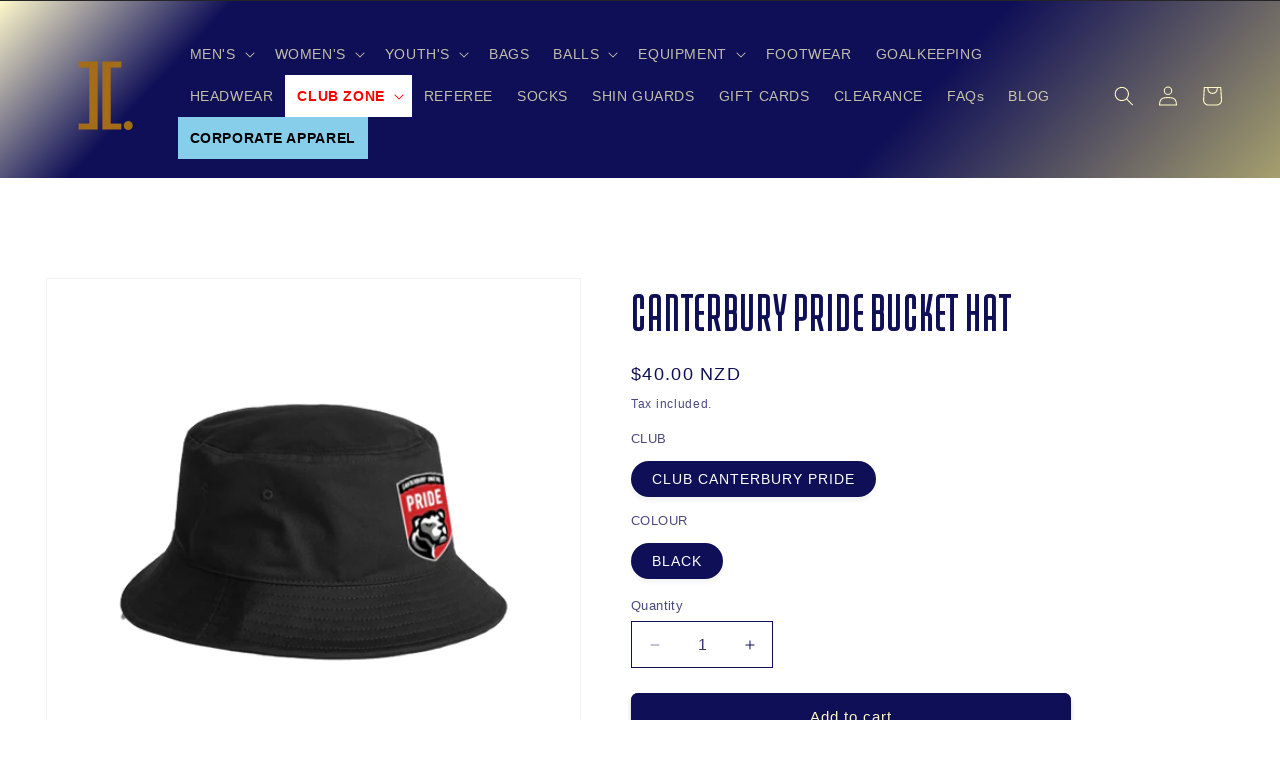

--- FILE ---
content_type: text/html; charset=utf-8
request_url: https://interfootball.co.nz/products/canterbury-pride-bucket-hat
body_size: 92284
content:
<!doctype html>

<html class="js" lang="en">
  <head>
    <meta name="google-site-verification" content="r6SOp-1dvm46E6HMXTasJxCPkhWpPgsV6BAi4VEd8PI" />
    <meta charset="utf-8">
    <meta http-equiv="X-UA-Compatible" content="IE=edge">
    <meta name="viewport" content="width=device-width,initial-scale=1">
    <meta name="theme-color" content="">
    <link rel="canonical" href="https://interfootball.co.nz/products/canterbury-pride-bucket-hat">

<!-- Google tag (gtag.js) -->
<script async src="https://www.googletagmanager.com/gtag/js?id=AW-16704889263"></script>
<script>
  window.dataLayer = window.dataLayer || [];
  function gtag(){dataLayer.push(arguments);}
  gtag('js', new Date());

  gtag('config', 'AW-16704889263');
</script>

<script>
  gtag('event', 'page_view', {
    'send_to': 'AW-16704889263',
    'value': 'replace with value',
    'items': [{
      'id': 'replace with value',
      'google_business_vertical': 'retail'
    }]
  });
</script><link rel="icon" type="image/png" href="//interfootball.co.nz/cdn/shop/files/Frame_194.png?crop=center&height=32&v=1675201692&width=32"><title>
      CANTERBURY PRIDE BUCKET HAT
 &ndash; Inter Football</title>

    
      <meta name="description" content="Fabric: 100% Cotton Product Description: Reinforced brim with stitching detail.  Side eyelets.  One size fits all. Note: New SuperDeco Logo.  Please allow up to 10 working days for delivery.">
    

    

<meta property="og:site_name" content="Inter Football">
<meta property="og:url" content="https://interfootball.co.nz/products/canterbury-pride-bucket-hat">
<meta property="og:title" content="CANTERBURY PRIDE BUCKET HAT">
<meta property="og:type" content="product">
<meta property="og:description" content="Fabric: 100% Cotton Product Description: Reinforced brim with stitching detail.  Side eyelets.  One size fits all. Note: New SuperDeco Logo.  Please allow up to 10 working days for delivery."><meta property="og:image" content="http://interfootball.co.nz/cdn/shop/files/CANTERBURY-PRIDE-BUCKET-600.png?v=1688001731">
  <meta property="og:image:secure_url" content="https://interfootball.co.nz/cdn/shop/files/CANTERBURY-PRIDE-BUCKET-600.png?v=1688001731">
  <meta property="og:image:width" content="600">
  <meta property="og:image:height" content="600"><meta property="og:price:amount" content="40.00">
  <meta property="og:price:currency" content="NZD"><meta name="twitter:card" content="summary_large_image">
<meta name="twitter:title" content="CANTERBURY PRIDE BUCKET HAT">
<meta name="twitter:description" content="Fabric: 100% Cotton Product Description: Reinforced brim with stitching detail.  Side eyelets.  One size fits all. Note: New SuperDeco Logo.  Please allow up to 10 working days for delivery.">


    <script src="//interfootball.co.nz/cdn/shop/t/22/assets/constants.js?v=58251544750838685771754511329" defer="defer"></script>
    <script src="//interfootball.co.nz/cdn/shop/t/22/assets/pubsub.js?v=158357773527763999511754511342" defer="defer"></script>
    <script src="//interfootball.co.nz/cdn/shop/t/22/assets/global.js?v=47534260987430200211754511332" defer="defer"></script><script src="//interfootball.co.nz/cdn/shop/t/22/assets/animations.js?v=88693664871331136111754511304" defer="defer"></script><script>window.performance && window.performance.mark && window.performance.mark('shopify.content_for_header.start');</script><meta name="google-site-verification" content="r6SOp-1dvm46E6HMXTasJxCPkhWpPgsV6BAi4VEd8PI">
<meta id="shopify-digital-wallet" name="shopify-digital-wallet" content="/62636359851/digital_wallets/dialog">
<meta name="shopify-checkout-api-token" content="20984ba4697d1584ae8e5f347bf6301c">
<link rel="alternate" type="application/json+oembed" href="https://interfootball.co.nz/products/canterbury-pride-bucket-hat.oembed">
<script async="async" src="/checkouts/internal/preloads.js?locale=en-NZ"></script>
<link rel="preconnect" href="https://shop.app" crossorigin="anonymous">
<script async="async" src="https://shop.app/checkouts/internal/preloads.js?locale=en-NZ&shop_id=62636359851" crossorigin="anonymous"></script>
<script id="apple-pay-shop-capabilities" type="application/json">{"shopId":62636359851,"countryCode":"NZ","currencyCode":"NZD","merchantCapabilities":["supports3DS"],"merchantId":"gid:\/\/shopify\/Shop\/62636359851","merchantName":"Inter Football","requiredBillingContactFields":["postalAddress","email","phone"],"requiredShippingContactFields":["postalAddress","email","phone"],"shippingType":"shipping","supportedNetworks":["visa","masterCard","amex","jcb"],"total":{"type":"pending","label":"Inter Football","amount":"1.00"},"shopifyPaymentsEnabled":true,"supportsSubscriptions":true}</script>
<script id="shopify-features" type="application/json">{"accessToken":"20984ba4697d1584ae8e5f347bf6301c","betas":["rich-media-storefront-analytics"],"domain":"interfootball.co.nz","predictiveSearch":true,"shopId":62636359851,"locale":"en"}</script>
<script>var Shopify = Shopify || {};
Shopify.shop = "ab945a.myshopify.com";
Shopify.locale = "en";
Shopify.currency = {"active":"NZD","rate":"1.0"};
Shopify.country = "NZ";
Shopify.theme = {"name":"August home page and design tweak","id":146807292075,"schema_name":"Dawn","schema_version":"14.0.0","theme_store_id":887,"role":"main"};
Shopify.theme.handle = "null";
Shopify.theme.style = {"id":null,"handle":null};
Shopify.cdnHost = "interfootball.co.nz/cdn";
Shopify.routes = Shopify.routes || {};
Shopify.routes.root = "/";</script>
<script type="module">!function(o){(o.Shopify=o.Shopify||{}).modules=!0}(window);</script>
<script>!function(o){function n(){var o=[];function n(){o.push(Array.prototype.slice.apply(arguments))}return n.q=o,n}var t=o.Shopify=o.Shopify||{};t.loadFeatures=n(),t.autoloadFeatures=n()}(window);</script>
<script>
  window.ShopifyPay = window.ShopifyPay || {};
  window.ShopifyPay.apiHost = "shop.app\/pay";
  window.ShopifyPay.redirectState = null;
</script>
<script id="shop-js-analytics" type="application/json">{"pageType":"product"}</script>
<script defer="defer" async type="module" src="//interfootball.co.nz/cdn/shopifycloud/shop-js/modules/v2/client.init-shop-cart-sync_C5BV16lS.en.esm.js"></script>
<script defer="defer" async type="module" src="//interfootball.co.nz/cdn/shopifycloud/shop-js/modules/v2/chunk.common_CygWptCX.esm.js"></script>
<script type="module">
  await import("//interfootball.co.nz/cdn/shopifycloud/shop-js/modules/v2/client.init-shop-cart-sync_C5BV16lS.en.esm.js");
await import("//interfootball.co.nz/cdn/shopifycloud/shop-js/modules/v2/chunk.common_CygWptCX.esm.js");

  window.Shopify.SignInWithShop?.initShopCartSync?.({"fedCMEnabled":true,"windoidEnabled":true});

</script>
<script>
  window.Shopify = window.Shopify || {};
  if (!window.Shopify.featureAssets) window.Shopify.featureAssets = {};
  window.Shopify.featureAssets['shop-js'] = {"shop-cart-sync":["modules/v2/client.shop-cart-sync_ZFArdW7E.en.esm.js","modules/v2/chunk.common_CygWptCX.esm.js"],"init-fed-cm":["modules/v2/client.init-fed-cm_CmiC4vf6.en.esm.js","modules/v2/chunk.common_CygWptCX.esm.js"],"shop-button":["modules/v2/client.shop-button_tlx5R9nI.en.esm.js","modules/v2/chunk.common_CygWptCX.esm.js"],"shop-cash-offers":["modules/v2/client.shop-cash-offers_DOA2yAJr.en.esm.js","modules/v2/chunk.common_CygWptCX.esm.js","modules/v2/chunk.modal_D71HUcav.esm.js"],"init-windoid":["modules/v2/client.init-windoid_sURxWdc1.en.esm.js","modules/v2/chunk.common_CygWptCX.esm.js"],"shop-toast-manager":["modules/v2/client.shop-toast-manager_ClPi3nE9.en.esm.js","modules/v2/chunk.common_CygWptCX.esm.js"],"init-shop-email-lookup-coordinator":["modules/v2/client.init-shop-email-lookup-coordinator_B8hsDcYM.en.esm.js","modules/v2/chunk.common_CygWptCX.esm.js"],"init-shop-cart-sync":["modules/v2/client.init-shop-cart-sync_C5BV16lS.en.esm.js","modules/v2/chunk.common_CygWptCX.esm.js"],"avatar":["modules/v2/client.avatar_BTnouDA3.en.esm.js"],"pay-button":["modules/v2/client.pay-button_FdsNuTd3.en.esm.js","modules/v2/chunk.common_CygWptCX.esm.js"],"init-customer-accounts":["modules/v2/client.init-customer-accounts_DxDtT_ad.en.esm.js","modules/v2/client.shop-login-button_C5VAVYt1.en.esm.js","modules/v2/chunk.common_CygWptCX.esm.js","modules/v2/chunk.modal_D71HUcav.esm.js"],"init-shop-for-new-customer-accounts":["modules/v2/client.init-shop-for-new-customer-accounts_ChsxoAhi.en.esm.js","modules/v2/client.shop-login-button_C5VAVYt1.en.esm.js","modules/v2/chunk.common_CygWptCX.esm.js","modules/v2/chunk.modal_D71HUcav.esm.js"],"shop-login-button":["modules/v2/client.shop-login-button_C5VAVYt1.en.esm.js","modules/v2/chunk.common_CygWptCX.esm.js","modules/v2/chunk.modal_D71HUcav.esm.js"],"init-customer-accounts-sign-up":["modules/v2/client.init-customer-accounts-sign-up_CPSyQ0Tj.en.esm.js","modules/v2/client.shop-login-button_C5VAVYt1.en.esm.js","modules/v2/chunk.common_CygWptCX.esm.js","modules/v2/chunk.modal_D71HUcav.esm.js"],"shop-follow-button":["modules/v2/client.shop-follow-button_Cva4Ekp9.en.esm.js","modules/v2/chunk.common_CygWptCX.esm.js","modules/v2/chunk.modal_D71HUcav.esm.js"],"checkout-modal":["modules/v2/client.checkout-modal_BPM8l0SH.en.esm.js","modules/v2/chunk.common_CygWptCX.esm.js","modules/v2/chunk.modal_D71HUcav.esm.js"],"lead-capture":["modules/v2/client.lead-capture_Bi8yE_yS.en.esm.js","modules/v2/chunk.common_CygWptCX.esm.js","modules/v2/chunk.modal_D71HUcav.esm.js"],"shop-login":["modules/v2/client.shop-login_D6lNrXab.en.esm.js","modules/v2/chunk.common_CygWptCX.esm.js","modules/v2/chunk.modal_D71HUcav.esm.js"],"payment-terms":["modules/v2/client.payment-terms_CZxnsJam.en.esm.js","modules/v2/chunk.common_CygWptCX.esm.js","modules/v2/chunk.modal_D71HUcav.esm.js"]};
</script>
<script>(function() {
  var isLoaded = false;
  function asyncLoad() {
    if (isLoaded) return;
    isLoaded = true;
    var urls = ["https:\/\/cdn.logbase.io\/lb-upsell-wrapper.js?shop=ab945a.myshopify.com"];
    for (var i = 0; i < urls.length; i++) {
      var s = document.createElement('script');
      s.type = 'text/javascript';
      s.async = true;
      s.src = urls[i];
      var x = document.getElementsByTagName('script')[0];
      x.parentNode.insertBefore(s, x);
    }
  };
  if(window.attachEvent) {
    window.attachEvent('onload', asyncLoad);
  } else {
    window.addEventListener('load', asyncLoad, false);
  }
})();</script>
<script id="__st">var __st={"a":62636359851,"offset":46800,"reqid":"8ba5e4ea-54a2-4e90-a536-8d7fb6106b41-1768723780","pageurl":"interfootball.co.nz\/products\/canterbury-pride-bucket-hat","u":"c776ede0361d","p":"product","rtyp":"product","rid":7670903406763};</script>
<script>window.ShopifyPaypalV4VisibilityTracking = true;</script>
<script id="captcha-bootstrap">!function(){'use strict';const t='contact',e='account',n='new_comment',o=[[t,t],['blogs',n],['comments',n],[t,'customer']],c=[[e,'customer_login'],[e,'guest_login'],[e,'recover_customer_password'],[e,'create_customer']],r=t=>t.map((([t,e])=>`form[action*='/${t}']:not([data-nocaptcha='true']) input[name='form_type'][value='${e}']`)).join(','),a=t=>()=>t?[...document.querySelectorAll(t)].map((t=>t.form)):[];function s(){const t=[...o],e=r(t);return a(e)}const i='password',u='form_key',d=['recaptcha-v3-token','g-recaptcha-response','h-captcha-response',i],f=()=>{try{return window.sessionStorage}catch{return}},m='__shopify_v',_=t=>t.elements[u];function p(t,e,n=!1){try{const o=window.sessionStorage,c=JSON.parse(o.getItem(e)),{data:r}=function(t){const{data:e,action:n}=t;return t[m]||n?{data:e,action:n}:{data:t,action:n}}(c);for(const[e,n]of Object.entries(r))t.elements[e]&&(t.elements[e].value=n);n&&o.removeItem(e)}catch(o){console.error('form repopulation failed',{error:o})}}const l='form_type',E='cptcha';function T(t){t.dataset[E]=!0}const w=window,h=w.document,L='Shopify',v='ce_forms',y='captcha';let A=!1;((t,e)=>{const n=(g='f06e6c50-85a8-45c8-87d0-21a2b65856fe',I='https://cdn.shopify.com/shopifycloud/storefront-forms-hcaptcha/ce_storefront_forms_captcha_hcaptcha.v1.5.2.iife.js',D={infoText:'Protected by hCaptcha',privacyText:'Privacy',termsText:'Terms'},(t,e,n)=>{const o=w[L][v],c=o.bindForm;if(c)return c(t,g,e,D).then(n);var r;o.q.push([[t,g,e,D],n]),r=I,A||(h.body.append(Object.assign(h.createElement('script'),{id:'captcha-provider',async:!0,src:r})),A=!0)});var g,I,D;w[L]=w[L]||{},w[L][v]=w[L][v]||{},w[L][v].q=[],w[L][y]=w[L][y]||{},w[L][y].protect=function(t,e){n(t,void 0,e),T(t)},Object.freeze(w[L][y]),function(t,e,n,w,h,L){const[v,y,A,g]=function(t,e,n){const i=e?o:[],u=t?c:[],d=[...i,...u],f=r(d),m=r(i),_=r(d.filter((([t,e])=>n.includes(e))));return[a(f),a(m),a(_),s()]}(w,h,L),I=t=>{const e=t.target;return e instanceof HTMLFormElement?e:e&&e.form},D=t=>v().includes(t);t.addEventListener('submit',(t=>{const e=I(t);if(!e)return;const n=D(e)&&!e.dataset.hcaptchaBound&&!e.dataset.recaptchaBound,o=_(e),c=g().includes(e)&&(!o||!o.value);(n||c)&&t.preventDefault(),c&&!n&&(function(t){try{if(!f())return;!function(t){const e=f();if(!e)return;const n=_(t);if(!n)return;const o=n.value;o&&e.removeItem(o)}(t);const e=Array.from(Array(32),(()=>Math.random().toString(36)[2])).join('');!function(t,e){_(t)||t.append(Object.assign(document.createElement('input'),{type:'hidden',name:u})),t.elements[u].value=e}(t,e),function(t,e){const n=f();if(!n)return;const o=[...t.querySelectorAll(`input[type='${i}']`)].map((({name:t})=>t)),c=[...d,...o],r={};for(const[a,s]of new FormData(t).entries())c.includes(a)||(r[a]=s);n.setItem(e,JSON.stringify({[m]:1,action:t.action,data:r}))}(t,e)}catch(e){console.error('failed to persist form',e)}}(e),e.submit())}));const S=(t,e)=>{t&&!t.dataset[E]&&(n(t,e.some((e=>e===t))),T(t))};for(const o of['focusin','change'])t.addEventListener(o,(t=>{const e=I(t);D(e)&&S(e,y())}));const B=e.get('form_key'),M=e.get(l),P=B&&M;t.addEventListener('DOMContentLoaded',(()=>{const t=y();if(P)for(const e of t)e.elements[l].value===M&&p(e,B);[...new Set([...A(),...v().filter((t=>'true'===t.dataset.shopifyCaptcha))])].forEach((e=>S(e,t)))}))}(h,new URLSearchParams(w.location.search),n,t,e,['guest_login'])})(!0,!0)}();</script>
<script integrity="sha256-4kQ18oKyAcykRKYeNunJcIwy7WH5gtpwJnB7kiuLZ1E=" data-source-attribution="shopify.loadfeatures" defer="defer" src="//interfootball.co.nz/cdn/shopifycloud/storefront/assets/storefront/load_feature-a0a9edcb.js" crossorigin="anonymous"></script>
<script crossorigin="anonymous" defer="defer" src="//interfootball.co.nz/cdn/shopifycloud/storefront/assets/shopify_pay/storefront-65b4c6d7.js?v=20250812"></script>
<script data-source-attribution="shopify.dynamic_checkout.dynamic.init">var Shopify=Shopify||{};Shopify.PaymentButton=Shopify.PaymentButton||{isStorefrontPortableWallets:!0,init:function(){window.Shopify.PaymentButton.init=function(){};var t=document.createElement("script");t.src="https://interfootball.co.nz/cdn/shopifycloud/portable-wallets/latest/portable-wallets.en.js",t.type="module",document.head.appendChild(t)}};
</script>
<script data-source-attribution="shopify.dynamic_checkout.buyer_consent">
  function portableWalletsHideBuyerConsent(e){var t=document.getElementById("shopify-buyer-consent"),n=document.getElementById("shopify-subscription-policy-button");t&&n&&(t.classList.add("hidden"),t.setAttribute("aria-hidden","true"),n.removeEventListener("click",e))}function portableWalletsShowBuyerConsent(e){var t=document.getElementById("shopify-buyer-consent"),n=document.getElementById("shopify-subscription-policy-button");t&&n&&(t.classList.remove("hidden"),t.removeAttribute("aria-hidden"),n.addEventListener("click",e))}window.Shopify?.PaymentButton&&(window.Shopify.PaymentButton.hideBuyerConsent=portableWalletsHideBuyerConsent,window.Shopify.PaymentButton.showBuyerConsent=portableWalletsShowBuyerConsent);
</script>
<script data-source-attribution="shopify.dynamic_checkout.cart.bootstrap">document.addEventListener("DOMContentLoaded",(function(){function t(){return document.querySelector("shopify-accelerated-checkout-cart, shopify-accelerated-checkout")}if(t())Shopify.PaymentButton.init();else{new MutationObserver((function(e,n){t()&&(Shopify.PaymentButton.init(),n.disconnect())})).observe(document.body,{childList:!0,subtree:!0})}}));
</script>
<link id="shopify-accelerated-checkout-styles" rel="stylesheet" media="screen" href="https://interfootball.co.nz/cdn/shopifycloud/portable-wallets/latest/accelerated-checkout-backwards-compat.css" crossorigin="anonymous">
<style id="shopify-accelerated-checkout-cart">
        #shopify-buyer-consent {
  margin-top: 1em;
  display: inline-block;
  width: 100%;
}

#shopify-buyer-consent.hidden {
  display: none;
}

#shopify-subscription-policy-button {
  background: none;
  border: none;
  padding: 0;
  text-decoration: underline;
  font-size: inherit;
  cursor: pointer;
}

#shopify-subscription-policy-button::before {
  box-shadow: none;
}

      </style>
<script id="sections-script" data-sections="header" defer="defer" src="//interfootball.co.nz/cdn/shop/t/22/compiled_assets/scripts.js?2077"></script>
<script>window.performance && window.performance.mark && window.performance.mark('shopify.content_for_header.end');</script>


    <style data-shopify>
      
      
      
      
      

      
        :root,
        .color-scheme-1 {
          --color-background: 255,255,255;
        
          --gradient-background: #ffffff;
        

        

        --color-foreground: 15,15,87;
        --color-background-contrast: 191,191,191;
        --color-shadow: 18,18,18;
        --color-button: 15,15,87;
        --color-button-text: 255,248,195;
        --color-secondary-button: 255,255,255;
        --color-secondary-button-text: 18,18,18;
        --color-link: 18,18,18;
        --color-badge-foreground: 15,15,87;
        --color-badge-background: 255,255,255;
        --color-badge-border: 15,15,87;
        --payment-terms-background-color: rgb(255 255 255);
      }
      
        
        .color-scheme-2 {
          --color-background: 243,243,243;
        
          --gradient-background: #f3f3f3;
        

        

        --color-foreground: 18,18,18;
        --color-background-contrast: 179,179,179;
        --color-shadow: 18,18,18;
        --color-button: 18,18,18;
        --color-button-text: 243,243,243;
        --color-secondary-button: 243,243,243;
        --color-secondary-button-text: 18,18,18;
        --color-link: 18,18,18;
        --color-badge-foreground: 18,18,18;
        --color-badge-background: 243,243,243;
        --color-badge-border: 18,18,18;
        --payment-terms-background-color: rgb(243 243 243);
      }
      
        
        .color-scheme-3 {
          --color-background: 36,40,51;
        
          --gradient-background: #242833;
        

        

        --color-foreground: 255,255,255;
        --color-background-contrast: 47,52,66;
        --color-shadow: 18,18,18;
        --color-button: 255,255,255;
        --color-button-text: 0,0,0;
        --color-secondary-button: 36,40,51;
        --color-secondary-button-text: 255,255,255;
        --color-link: 255,255,255;
        --color-badge-foreground: 255,255,255;
        --color-badge-background: 36,40,51;
        --color-badge-border: 255,255,255;
        --payment-terms-background-color: rgb(36 40 51);
      }
      
        
        .color-scheme-4 {
          --color-background: 18,18,18;
        
          --gradient-background: #121212;
        

        

        --color-foreground: 255,255,255;
        --color-background-contrast: 146,146,146;
        --color-shadow: 18,18,18;
        --color-button: 255,255,255;
        --color-button-text: 18,18,18;
        --color-secondary-button: 18,18,18;
        --color-secondary-button-text: 255,255,255;
        --color-link: 255,255,255;
        --color-badge-foreground: 255,255,255;
        --color-badge-background: 18,18,18;
        --color-badge-border: 255,255,255;
        --payment-terms-background-color: rgb(18 18 18);
      }
      
        
        .color-scheme-5 {
          --color-background: 15,15,87;
        
          --gradient-background: #0f0f57;
        

        

        --color-foreground: 255,255,255;
        --color-background-contrast: 124,124,233;
        --color-shadow: 18,18,18;
        --color-button: 255,255,255;
        --color-button-text: 15,15,87;
        --color-secondary-button: 15,15,87;
        --color-secondary-button-text: 255,255,255;
        --color-link: 255,255,255;
        --color-badge-foreground: 255,255,255;
        --color-badge-background: 15,15,87;
        --color-badge-border: 255,255,255;
        --payment-terms-background-color: rgb(15 15 87);
      }
      
        
        .color-scheme-bcca5c5d-2387-4c89-9fa0-662ae2972ef6 {
          --color-background: 15,15,87;
        
          --gradient-background: linear-gradient(133deg, rgba(255, 248, 195, 0.85), rgba(15, 15, 87, 1) 12%, rgba(15, 15, 87, 1) 52%, rgba(207, 198, 116, 1) 80%);
        

        

        --color-foreground: 255,248,195;
        --color-background-contrast: 124,124,233;
        --color-shadow: 18,18,18;
        --color-button: 190,190,255;
        --color-button-text: 15,15,87;
        --color-secondary-button: 15,15,87;
        --color-secondary-button-text: 255,248,195;
        --color-link: 255,248,195;
        --color-badge-foreground: 255,248,195;
        --color-badge-background: 15,15,87;
        --color-badge-border: 255,248,195;
        --payment-terms-background-color: rgb(15 15 87);
      }
      

      body, .color-scheme-1, .color-scheme-2, .color-scheme-3, .color-scheme-4, .color-scheme-5, .color-scheme-bcca5c5d-2387-4c89-9fa0-662ae2972ef6 {
        color: rgba(var(--color-foreground), 0.75);
        background-color: rgb(var(--color-background));
      }

      :root {
        --font-body-family: "system_ui", -apple-system, 'Segoe UI', Roboto, 'Helvetica Neue', 'Noto Sans', 'Liberation Sans', Arial, sans-serif, 'Apple Color Emoji', 'Segoe UI Emoji', 'Segoe UI Symbol', 'Noto Color Emoji';
        --font-body-style: normal;
        --font-body-weight: 400;
        --font-body-weight-bold: 700;

        --font-heading-family: "system_ui", -apple-system, 'Segoe UI', Roboto, 'Helvetica Neue', 'Noto Sans', 'Liberation Sans', Arial, sans-serif, 'Apple Color Emoji', 'Segoe UI Emoji', 'Segoe UI Symbol', 'Noto Color Emoji';
        --font-heading-style: normal;
        --font-heading-weight: 400;

        --font-body-scale: 1.0;
        --font-heading-scale: 1.4;

        --media-padding: px;
        --media-border-opacity: 0.05;
        --media-border-width: 1px;
        --media-radius: 0px;
        --media-shadow-opacity: 0.0;
        --media-shadow-horizontal-offset: 0px;
        --media-shadow-vertical-offset: 0px;
        --media-shadow-blur-radius: 5px;
        --media-shadow-visible: 0;

        --page-width: 140rem;
        --page-width-margin: 0rem;

        --product-card-image-padding: 0.0rem;
        --product-card-corner-radius: 0.0rem;
        --product-card-text-alignment: left;
        --product-card-border-width: 0.0rem;
        --product-card-border-opacity: 0.1;
        --product-card-shadow-opacity: 0.0;
        --product-card-shadow-visible: 0;
        --product-card-shadow-horizontal-offset: 0.0rem;
        --product-card-shadow-vertical-offset: 0.4rem;
        --product-card-shadow-blur-radius: 0.5rem;

        --collection-card-image-padding: 0.0rem;
        --collection-card-corner-radius: 0.0rem;
        --collection-card-text-alignment: left;
        --collection-card-border-width: 0.0rem;
        --collection-card-border-opacity: 0.0;
        --collection-card-shadow-opacity: 0.1;
        --collection-card-shadow-visible: 1;
        --collection-card-shadow-horizontal-offset: 0.0rem;
        --collection-card-shadow-vertical-offset: 0.0rem;
        --collection-card-shadow-blur-radius: 0.0rem;

        --blog-card-image-padding: 0.0rem;
        --blog-card-corner-radius: 0.0rem;
        --blog-card-text-alignment: left;
        --blog-card-border-width: 0.0rem;
        --blog-card-border-opacity: 0.0;
        --blog-card-shadow-opacity: 0.1;
        --blog-card-shadow-visible: 1;
        --blog-card-shadow-horizontal-offset: 0.0rem;
        --blog-card-shadow-vertical-offset: 0.0rem;
        --blog-card-shadow-blur-radius: 0.0rem;

        --badge-corner-radius: 4.0rem;

        --popup-border-width: 1px;
        --popup-border-opacity: 0.1;
        --popup-corner-radius: 0px;
        --popup-shadow-opacity: 0.0;
        --popup-shadow-horizontal-offset: 0px;
        --popup-shadow-vertical-offset: 4px;
        --popup-shadow-blur-radius: 5px;

        --drawer-border-width: 1px;
        --drawer-border-opacity: 0.1;
        --drawer-shadow-opacity: 0.0;
        --drawer-shadow-horizontal-offset: 0px;
        --drawer-shadow-vertical-offset: 4px;
        --drawer-shadow-blur-radius: 5px;

        --spacing-sections-desktop: 0px;
        --spacing-sections-mobile: 0px;

        --grid-desktop-vertical-spacing: 8px;
        --grid-desktop-horizontal-spacing: 8px;
        --grid-mobile-vertical-spacing: 4px;
        --grid-mobile-horizontal-spacing: 4px;

        --text-boxes-border-opacity: 0.1;
        --text-boxes-border-width: 0px;
        --text-boxes-radius: 0px;
        --text-boxes-shadow-opacity: 0.0;
        --text-boxes-shadow-visible: 0;
        --text-boxes-shadow-horizontal-offset: 0px;
        --text-boxes-shadow-vertical-offset: 4px;
        --text-boxes-shadow-blur-radius: 5px;

        --buttons-radius: 6px;
        --buttons-radius-outset: 7px;
        --buttons-border-width: 1px;
        --buttons-border-opacity: 1.0;
        --buttons-shadow-opacity: 0.2;
        --buttons-shadow-visible: 1;
        --buttons-shadow-horizontal-offset: 0px;
        --buttons-shadow-vertical-offset: 4px;
        --buttons-shadow-blur-radius: 5px;
        --buttons-border-offset: 0.3px;

        --inputs-radius: 0px;
        --inputs-border-width: 1px;
        --inputs-border-opacity: 1.0;
        --inputs-shadow-opacity: 0.0;
        --inputs-shadow-horizontal-offset: 0px;
        --inputs-margin-offset: 0px;
        --inputs-shadow-vertical-offset: 4px;
        --inputs-shadow-blur-radius: 5px;
        --inputs-radius-outset: 0px;

        --variant-pills-radius: 40px;
        --variant-pills-border-width: 1px;
        --variant-pills-border-opacity: 0.45;
        --variant-pills-shadow-opacity: 0.05;
        --variant-pills-shadow-horizontal-offset: 0px;
        --variant-pills-shadow-vertical-offset: 4px;
        --variant-pills-shadow-blur-radius: 5px;
      }

      *,
      *::before,
      *::after {
        box-sizing: inherit;
      }

      html {
        box-sizing: border-box;
        font-size: calc(var(--font-body-scale) * 62.5%);
        height: 100%;
      }

      body {
        display: grid;
        grid-template-rows: auto auto 1fr auto;
        grid-template-columns: 100%;
        min-height: 100%;
        margin: 0;
        font-size: 1.5rem;
        letter-spacing: 0.06rem;
        line-height: calc(1 + 0.8 / var(--font-body-scale));
        font-family: var(--font-body-family);
        font-style: var(--font-body-style);
        font-weight: var(--font-body-weight);
      }

      @media screen and (min-width: 750px) {
        body {
          font-size: 1.6rem;
        }
      }
    </style>

    <link href="//interfootball.co.nz/cdn/shop/t/22/assets/base.css?v=60051356160615324911755639992" rel="stylesheet" type="text/css" media="all" />
<link
        rel="stylesheet"
        href="//interfootball.co.nz/cdn/shop/t/22/assets/component-predictive-search.css?v=118923337488134913561754511322"
        media="print"
        onload="this.media='all'"
      ><script>
      if (Shopify.designMode) {
        document.documentElement.classList.add('shopify-design-mode');
      }
    </script>
  <!-- BEGIN app block: shopify://apps/avis-product-options/blocks/avisplus-product-options/e076618e-4c9c-447f-ad6d-4f1577799c29 -->


<script>
    window.OpusNoShadowRoot=true;
    window.apo_js_loaded={options:!1,style_collection:!1,style_product:!1,minicart:!1};
    window.ap_front_settings = {
      root_api:"https://apo-api.avisplus.io/",
      check_on: {add_to_cart: false, check_out: false},
      page_type: "product",
      shop_id: "62636359851",
      money_format: "${{amount}}",
      money_with_currency_format: "${{amount}} NZD",
      icon_tooltip: "https://cdn.shopify.com/extensions/019bcf58-a117-7062-8b45-fbe736070fa3/avis-options-v1.7.134.31/assets/tooltip.svg",
      currency_code: '',
      url_jquery: "https://cdn.shopify.com/extensions/019bcf58-a117-7062-8b45-fbe736070fa3/avis-options-v1.7.134.31/assets/jquery-3.6.0.min.js",
      theme_name: "",
      customer: null ,
      customer_order_count: ``,
      curCountryCode: `NZ`,
      url_css_date: "https://cdn.shopify.com/extensions/019bcf58-a117-7062-8b45-fbe736070fa3/avis-options-v1.7.134.31/assets/apo-date.min.css",
      url_css_main_v1: "https://cdn.shopify.com/extensions/019bcf58-a117-7062-8b45-fbe736070fa3/avis-options-v1.7.134.31/assets/apo-product-options_v1.min.css",
      url_css_main_v2: "https://cdn.shopify.com/extensions/019bcf58-a117-7062-8b45-fbe736070fa3/avis-options-v1.7.134.31/assets/apo-product-options_v2.min.css",
      joinAddCharge: "|",
      cart_collections: [],
      inventories: {},
      product_info: {
        product: {"id":7670903406763,"title":"CANTERBURY PRIDE BUCKET HAT","handle":"canterbury-pride-bucket-hat","description":"\u003cp\u003e\u003cstrong\u003eFabric:\u003c\/strong\u003e 100% Cotton\u003c\/p\u003e\n\u003cp\u003e\u003cstrong\u003eProduct Description:\u003c\/strong\u003e\u003cspan\u003e \u003c\/span\u003eReinforced brim with stitching detail.  Side eyelets.  One size fits all.\u003c\/p\u003e\n\u003cp\u003e\u003cstrong\u003eNote: New SuperDeco Logo.  Please allow up to 10 working days for delivery.\u003c\/strong\u003e\u003c\/p\u003e","published_at":"2023-06-29T12:53:59+12:00","created_at":"2023-06-29T12:53:59+12:00","vendor":"AS COLOUR","type":"Headwear","tags":[],"price":4000,"price_min":4000,"price_max":4000,"available":true,"price_varies":false,"compare_at_price":3500,"compare_at_price_min":3500,"compare_at_price_max":3500,"compare_at_price_varies":false,"variants":[{"id":42761496428715,"title":"CLUB CANTERBURY PRIDE \/ BLACK","option1":"CLUB CANTERBURY PRIDE","option2":"BLACK","option3":null,"sku":"CLUB-CNPRD-ASC-1117-BLK","requires_shipping":true,"taxable":true,"featured_image":{"id":34264463343787,"product_id":7670903406763,"position":1,"created_at":"2023-06-29T13:22:10+12:00","updated_at":"2023-06-29T13:22:11+12:00","alt":null,"width":600,"height":600,"src":"\/\/interfootball.co.nz\/cdn\/shop\/files\/CANTERBURY-PRIDE-BUCKET-600.png?v=1688001731","variant_ids":[42761496428715]},"available":true,"name":"CANTERBURY PRIDE BUCKET HAT - CLUB CANTERBURY PRIDE \/ BLACK","public_title":"CLUB CANTERBURY PRIDE \/ BLACK","options":["CLUB CANTERBURY PRIDE","BLACK"],"price":4000,"weight":0,"compare_at_price":3500,"inventory_management":"shopify","barcode":null,"featured_media":{"alt":null,"id":26688066912427,"position":1,"preview_image":{"aspect_ratio":1.0,"height":600,"width":600,"src":"\/\/interfootball.co.nz\/cdn\/shop\/files\/CANTERBURY-PRIDE-BUCKET-600.png?v=1688001731"}},"requires_selling_plan":false,"selling_plan_allocations":[]}],"images":["\/\/interfootball.co.nz\/cdn\/shop\/files\/CANTERBURY-PRIDE-BUCKET-600.png?v=1688001731"],"featured_image":"\/\/interfootball.co.nz\/cdn\/shop\/files\/CANTERBURY-PRIDE-BUCKET-600.png?v=1688001731","options":["CLUB","COLOUR"],"media":[{"alt":null,"id":26688066912427,"position":1,"preview_image":{"aspect_ratio":1.0,"height":600,"width":600,"src":"\/\/interfootball.co.nz\/cdn\/shop\/files\/CANTERBURY-PRIDE-BUCKET-600.png?v=1688001731"},"aspect_ratio":1.0,"height":600,"media_type":"image","src":"\/\/interfootball.co.nz\/cdn\/shop\/files\/CANTERBURY-PRIDE-BUCKET-600.png?v=1688001731","width":600}],"requires_selling_plan":false,"selling_plan_groups":[],"content":"\u003cp\u003e\u003cstrong\u003eFabric:\u003c\/strong\u003e 100% Cotton\u003c\/p\u003e\n\u003cp\u003e\u003cstrong\u003eProduct Description:\u003c\/strong\u003e\u003cspan\u003e \u003c\/span\u003eReinforced brim with stitching detail.  Side eyelets.  One size fits all.\u003c\/p\u003e\n\u003cp\u003e\u003cstrong\u003eNote: New SuperDeco Logo.  Please allow up to 10 working days for delivery.\u003c\/strong\u003e\u003c\/p\u003e"},
        product_id: `7670903406763`,
        collections: []
      },
    };
  window.avisConfigs = window.ap_front_settings;window.ap_front_settings.product_info.collections.push({id: '295119388843', title: "CANTERBURY UNITED PRIDE"});window.ap_front_settings.product_info.collections.push({id: '298773807275', title: "Products"});window.ap_front_settings.config = {};
    window.ap_front_settings.config.app_v = 'v2,v3,v3';
    window.apoThemeConfigs = null;
    window.ap_front_settings.config["optionset"]=[];
    window.apoOptionLocales = {options:null, config: null, version: "2025-01", avisOptions:{}, avisSettings:{}, locale:"en"};
    window.apoOptionLocales.convertLocales = function (locale) {
        var localeUpper = locale.toUpperCase();
        return ["PT-BR","PT-PT", "ZH-CN","ZH-TW"].includes(localeUpper) ? localeUpper.replace("-", "_") : localeUpper.match(/^[a-zA-Z]{2}-[a-zA-Z]{2}$/) ? localeUpper.substring(0, 2) : localeUpper;
    };var styleOptions = [];
    var avisListLocales = {};
    var listKeyMeta = [];
    var AvisOptionsData = AvisOptionsData || {};
        window.ap_front_settings.config['config_app'] =  {"enabled":"true","show_cart_discount":"false","shop_id":"62636359851","text_price_add":"Selection will add {price_add} to the price","text_customization_cost_for":"Customization Cost for","text_alert_text_input":"Please add your personalized text before adding this item to cart","text_alert_number_input":"Please enter a number before adding this item to cart","text_alert_checkbox_radio_swatches_input":"Please confirm your personalisation before adding this item to your cart","text_alert_text_select":"Please select an option before adding this item to cart","dynamic_checkout_notification":"This product cannot be purchased using this checkout method. Please add the item to cart, then proceed to checkout from the cart.","text_alert_switch":"Please confirm return information before continuing","text_alert_color_picker":"Please add your personalized color before adding this item to cart","text_alert_validate_phone":"Invalid phone number","text_alert_validate_email":"Invalid email format","text_alert_validate_only_letters":"Please enter only letters before adding this item to cart","text_alert_validate_only_letters_number":"Please enter only letters and numbers before adding this item to cart","text_file_upload_button":"Choose File","text_alert_file_upload":"Please add your personalized File before adding this item to cart","customize_alert_required_min_selections":"Please select at least {min_selections} options before adding this item to cart","customize_alert_required_min_quantity":"Please select at least {min_quantity} item(s) before adding this item to cart","customize_alert_required_min_characters":"Please enter at least {min_length} letters before adding this item to cart","text_customization_notification_min_characters":"Type at least {min_length} characters","text_customization_notification_min_quantity":"Selected {selected_quantity} item(s). Please select at least {min_total_quantity} item(s)","text_customization_notification_max_quantity":"Selected {selected_quantity} out of {max_total_quantity} item(s)","text_edit_options_cart":"Edit options","text_cancel_edit_options_cart":"Cancel","text_save_changes_edit_options_cart":"Save changes","show_watermark_on_product_page":false,"use_css_version":"v2","customize_options":{"general":{"option_title_color":{"color":"theme","with_theme_default":true,"default_value":"#000"},"tooltip_help_text_color":{"color":"default","with_theme_default":false,"default_value":"#000"},"below_help_text_color":{"color":"theme","with_theme_default":true,"default_value":"#000"},"variant_title_color":{"color":"theme","with_theme_default":true,"default_value":"#000"},"option_box_bg_color":{"color":"transparent","with_theme_default":true,"default_value":"#fff"},"option_box_border_color":{"color":"transparent","with_theme_default":true,"default_value":"#fff"},"option_title_bold":false,"option_title_italic":false,"option_title_underline":false,"option_variant_bold":false,"option_variant_italic":false,"option_variant_underline":false,"option_title_font_size":"15","tooltip_help_text_font_size":13,"below_help_text_font_size":14,"variant_title_font_size":"15","border_shape":"rounded","option_box_padding":0,"option_box_radius":4,"column_width":"default","column_width_variant":"default","column_width_variant_custom":5,"option_title_line_through":false,"option_variant_line_through":false,"border_color":{"color":"default","with_theme_default":false,"default_value":"#a9a8a8"},"bg_color":{"color":"default","with_theme_default":false,"default_value":"#fff"},"notification_text_color":{"color":"default","with_theme_default":false,"default_value":"#000"},"add_charge_amount_color":{"color":"default","with_theme_default":false,"default_value":"#ad0000"}},"input_field":{"border_color":{"color":"default","with_theme_default":false,"default_value":"#e5e5e5"},"bg_color":{"color":"transparent","with_theme_default":true,"default_value":"#fff"},"input_text_color":{"color":"default","with_theme_default":false,"default_value":"#000"},"border_shape":"rounded","border_radius":4,"column_width":"default","input_field_box_padding":12},"radio_btn":{"default_btn_color":{"color":"default","with_theme_default":false,"default_value":"#ad0000"},"pill_text_selected_color":{"color":"default","with_theme_default":false,"default_value":"#fff"},"pill_text_unselected_color":{"color":"theme","with_theme_default":true,"default_value":"#000"},"pill_border_selected_color":{"color":"default","with_theme_default":false,"default_value":"#000"},"pill_border_unselected_color":{"color":"default","with_theme_default":false,"default_value":"#000"},"pill_bg_selected_color":{"color":"default","with_theme_default":false,"default_value":"#000"},"pill_bg_unselected_color":{"color":"transparent","with_theme_default":true,"default_value":"#fff"},"variant_title_color":{"color":"theme","with_theme_default":true,"default_value":"#000"},"shape":"default","border_radius":4,"column_width":"default","pill_box_padding":8,"is_check_column_variant_pc":["default"],"is_check_column_variant_mobile":["default"],"column_variant_radio_pc":2,"column_variant_radio_mobile":2},"checkbox":{"default_btn_color":{"color":"default","with_theme_default":false,"default_value":"#ad0000"},"pill_text_selected_color":{"color":"default","with_theme_default":false,"default_value":"#fff"},"pill_text_unselected_color":{"color":"theme","with_theme_default":true,"default_value":"#000"},"pill_border_selected_color":{"color":"default","with_theme_default":false,"default_value":"#000"},"pill_border_unselected_color":{"color":"default","with_theme_default":false,"default_value":"#000"},"pill_bg_selected_color":{"color":"default","with_theme_default":false,"default_value":"#000"},"pill_bg_unselected_color":{"color":"transparent","with_theme_default":true,"default_value":"#fff"},"variant_title_color":{"color":"theme","with_theme_default":true,"default_value":"#000"},"shape":"default","border_radius":4,"column_width":"default","pill_box_padding":8,"is_check_column_variant_pc":["default"],"is_check_column_variant_mobile":["default"],"column_variant_checkbox_pc":2,"column_variant_checkbox_mobile":2},"select":{"border_color":{"color":"default","with_theme_default":false,"default_value":"#e5e5e5"},"bg_color":{"color":"transparent","with_theme_default":true,"default_value":"#fff"},"text_color":{"color":"default","with_theme_default":false,"default_value":"#000"},"border_shape":"rounded","border_radius":4,"column_width":"default","value_selected_bg_color":{"color":"transparent","with_theme_default":true,"default_value":"#dedede"},"value_selected_color":{"color":"default","with_theme_default":false,"default_value":"#000"},"placeholder_color":{"color":"default","with_theme_default":false,"default_value":"#b1b7ba"},"value_selected_border_radius":4,"value_selected_border_shape":"square","swatch_shape":"square","swatch_size":1},"swatch":{"border_selected_color":{"color":"default","with_theme_default":false,"default_value":"#ad0000"},"border_unselected_color":{"color":"default","with_theme_default":false,"default_value":"#50505070"},"variant_title_color":{"color":"theme","with_theme_default":true,"default_value":"#000"},"tick_color":{"color":"default","with_theme_default":false,"default_value":"#fff"},"hidden_variant_title":false,"swatch_shape":"circle","swatch_size":1,"column_width":"default","hover_image":true,"is_check_column_variant_pc":["default"],"is_check_column_variant_mobile":["default"],"column_variant_swatch_pc":2,"column_variant_swatch_mobile":2},"file":{"btn_color":{"color":"default","with_theme_default":false,"default_value":"#fde5e5"},"text_color":{"color":"default","with_theme_default":false,"default_value":"#f82020"},"column_width":"default"},"add_charge":{"border_color":{"color":"default","with_theme_default":false,"default_value":"#a9a8a8"},"bg_color":{"color":"default","with_theme_default":false,"default_value":"#fff"},"notification_text_color":{"color":"default","with_theme_default":false,"default_value":"#000"},"add_charge_amount_color":{"color":"default","with_theme_default":false,"default_value":"#ad0000"},"column_width":"default"},"discount":{"border_color":{"color":"default","with_theme_default":false,"default_value":"#d5d5d5"},"bg_color":{"color":"default","with_theme_default":false,"default_value":"#fff"},"text_color":{"color":"default","with_theme_default":false,"default_value":"#000"},"focus_border_color":{"color":"default","with_theme_default":false,"default_value":"#1878b9"},"focus_bg_color":{"color":"default","with_theme_default":false,"default_value":"#fff"},"btn_bg_color":{"color":"default","with_theme_default":false,"default_value":"#1878b9"},"btn_text_color":{"color":"default","with_theme_default":false,"default_value":"#fff"}},"switch":{"color_switch_on":{"color":"default","with_theme_default":false,"default_value":"#ad0000"},"color_switch_off":{"color":"default","with_theme_default":false,"default_value":"#cccccc"},"slider_round_color":{"color":"default","with_theme_default":false,"default_value":"#ffffff"}},"button":{"default_btn_color":{"color":"default","with_theme_default":false,"default_value":"#ad0000"},"pill_text_selected_color":{"color":"default","with_theme_default":false,"default_value":"#fff"},"pill_text_unselected_color":{"color":"theme","with_theme_default":true,"default_value":"#000"},"pill_border_selected_color":{"color":"default","with_theme_default":false,"default_value":"#000"},"pill_border_unselected_color":{"color":"default","with_theme_default":false,"default_value":"#000"},"pill_bg_selected_color":{"color":"default","with_theme_default":false,"default_value":"#000"},"pill_bg_unselected_color":{"color":"transparent","with_theme_default":true,"default_value":"#fff"},"hover_bg_color":{"color":"default","with_theme_default":false,"default_value":"#000"},"hover_text_color":{"color":"default","with_theme_default":false,"default_value":"#fff"},"hover_border_color":{"color":"default","with_theme_default":false,"default_value":"#000"},"padding_top_bottom":8,"padding_left_right":8,"variant_title_color":{"color":"theme","with_theme_default":true,"default_value":"#000"},"shape":"default","border_radius":4,"border_radius_type":"Rounded","column_width":"default","pill_box_padding":8,"is_check_column_variant_pc":["default"],"is_check_column_variant_mobile":["default"],"column_variant_button_pc":2,"column_variant_button_mobile":2}},"customize_discount_box_css":"\n      .avis-discount-input {\n        \n        \n        \n      }\n\n      .avis-discount-input:focus {\n        \n        \n      }\n\n      .avis-discount-apply {\n        \n        \n      }\n\n    ","history_create_at":"2023-12-18T19:52:22.212Z","widget":{"position":"after_variant","selector":""},"product_page":{"add_price_to_variant":false,"show_extra_charge":true,"validate_settings":"alert","validate_effect":false},"hide_hover_img_swatches":false,"reset_to_default":"Reset to Default","search_font":"Search font","shopify_option":{"setting":{"s_show_product_page":true,"s_show_collection_page":false,"s_show_button_addcart":false,"s_is_addcart_ajax":false,"s_show_option_name_product":true,"s_show_option_name_collection":false,"s_show_limit_number_swatch":true,"s_limit_number_swatch":5,"s_show_tooltip_collection":false,"s_show_tooltip_product":false},"localization":{"add_to_cart":"Add to cart","added_to_cart":"Added to cart","sold_out":"Sold out"}},"theme_key":null,"appPlan":"ADVANCED","is_addcharge_apo_option":false,"is_quantity_start_zero":false,"validate_settings":"alert"};
        window.apoOptionLocales.config = {"primary_locale":"en","storefront_connect":"0e03b848305d5310c05813525b8e984e"};
        styleOptions = [{"option_name":"COLOUR","product_design_id":"swatch_button","collection_design_id":"collection_button","display_style":"swatch","display_style_swatch":"variant","enable_collection":false,"display_style_collection":"button","option_values":[{"value":"BLACK/WHITE","product_ids":[],"color_1":null,"color_2":null,"image_file":null,"image_url":null},{"value":"ROYAL BLUE/BLACK","product_ids":[],"color_1":null,"color_2":null,"image_file":null,"image_url":null},{"value":"TOUR YELLOW/BLACK","product_ids":[],"color_1":null,"color_2":null,"image_file":null,"image_url":null},{"value":"UNIVERSITY RED/BLACK","product_ids":[],"color_1":null,"color_2":null,"image_file":null,"image_url":null},{"value":"WHITE/BLACK","product_ids":[],"color_1":null,"color_2":null,"image_file":null,"image_url":null},{"value":"WHITE/UNIVERSITY RED","product_ids":[],"color_1":null,"color_2":null,"image_file":null,"image_url":null},{"value":"UNIVERSITY RED","product_ids":[],"color_1":null,"color_2":null,"image_file":null,"image_url":null},{"value":"PINE GREEN","product_ids":[],"color_1":null,"color_2":null,"image_file":null,"image_url":null},{"value":"BLACK","product_ids":[],"color_1":{"color":"transparent","with_theme_default":false,"default_value":"transparent"},"color_2":null,"image_file":null,"image_url":null,"is_priority_color":false},{"value":"MIDNIGHT NAVY","product_ids":[],"color_1":null,"color_2":null,"image_file":null,"image_url":null},{"value":"ROYAL BLUE","product_ids":[],"color_1":null,"color_2":null,"image_file":null,"image_url":null},{"value":"TEAM ORANGE","product_ids":[],"color_1":null,"color_2":null,"image_file":null,"image_url":null},{"value":"TEAM RED","product_ids":[],"color_1":null,"color_2":null,"image_file":null,"image_url":null},{"value":"UNIVERSITY BLUE","product_ids":[],"color_1":null,"color_2":null,"image_file":null,"image_url":null},{"value":"UNIVERSITY GOLD","product_ids":[],"color_1":null,"color_2":null,"image_file":null,"image_url":null},{"value":"WHITE","product_ids":[],"color_1":null,"color_2":null,"image_file":null,"image_url":null},{"value":"VOLT","product_ids":[],"color_1":null,"color_2":null,"image_file":null,"image_url":null},{"value":"SAFETY ORANGE","product_ids":[],"color_1":null,"color_2":null,"image_file":null,"image_url":null},{"value":"COURT PURPLE","product_ids":[],"color_1":null,"color_2":null,"image_file":null,"image_url":null},{"value":"TOUR YELLOW","product_ids":[],"color_1":null,"color_2":null,"image_file":null,"image_url":null},{"value":"VIVID PINK","product_ids":[],"color_1":null,"color_2":null,"image_file":null,"image_url":null},{"value":"OBSIDIAN","product_ids":[],"color_1":null,"color_2":null,"image_file":null,"image_url":null},{"value":"GREEN","product_ids":[],"color_1":null,"color_2":null,"image_file":null,"image_url":null},{"value":"NAVY","product_ids":[],"color_1":null,"color_2":null,"image_file":null,"image_url":null},{"value":"RED","product_ids":[],"color_1":null,"color_2":null,"image_file":null,"image_url":null},{"value":"GOLD","product_ids":[],"color_1":null,"color_2":null,"image_file":null,"image_url":null},{"value":"MAROON","product_ids":[],"color_1":null,"color_2":null,"image_file":null,"image_url":null},{"value":"BLUE","product_ids":[],"color_1":null,"color_2":null,"image_file":null,"image_url":null},{"value":"YELLOW","product_ids":[],"color_1":null,"color_2":null,"image_file":null,"image_url":null},{"value":"ORANGE","product_ids":[],"color_1":null,"color_2":null,"image_file":null,"image_url":null},{"value":"MULTI","product_ids":[],"color_1":null,"color_2":null,"image_file":null,"image_url":null},{"value":"LIME","product_ids":[],"color_1":null,"color_2":null,"image_file":null,"image_url":null},{"value":"PINK","product_ids":[],"color_1":null,"color_2":null,"image_file":null,"image_url":null},{"value":"ACTION GREEN","product_ids":[],"color_1":null,"color_2":null,"image_file":null,"image_url":null},{"value":"PHOTO BLUE","product_ids":[],"color_1":null,"color_2":null,"image_file":null,"image_url":null},{"value":"ANTHRACITE","product_ids":[],"color_1":null,"color_2":null,"image_file":null,"image_url":null},{"value":"CLEAR","product_ids":[],"color_1":null,"color_2":null,"image_file":null,"image_url":null},{"value":"CARRIER","product_ids":[],"color_1":null,"color_2":null,"image_file":null,"image_url":null},{"value":"DARK GREY HEATHER","product_ids":[],"color_1":null,"color_2":null,"image_file":null,"image_url":null},{"value":"DARK GREY","product_ids":[],"color_1":null,"color_2":null,"image_file":null,"image_url":null},{"value":"CARDINAL","product_ids":[],"color_1":null,"color_2":null,"image_file":null,"image_url":null},{"value":"METAL","product_ids":[],"color_1":null,"color_2":null,"image_file":null,"image_url":null},{"value":"PLASTIC","product_ids":[],"color_1":null,"color_2":null,"image_file":null,"image_url":null},{"value":"WHITE/BLACK/VOLT","product_ids":[],"color_1":null,"color_2":null,"image_file":null,"image_url":null},{"value":"WHITE/BLACK/METALLIC SILVER","product_ids":[],"color_1":null,"color_2":null,"image_file":null,"image_url":null},{"value":"GREY FOG/BLUE VOID/VOLT","product_ids":[],"color_1":null,"color_2":null,"image_file":null,"image_url":null},{"value":"WHITE/ROSEWOOD/PINK FOAM","product_ids":[],"color_1":null,"color_2":null,"image_file":null,"image_url":null},{"value":"RAGE GREEN BLACK","product_ids":[],"color_1":null,"color_2":null,"image_file":null,"image_url":null},{"value":"BRIGHT CRIMSON","product_ids":[],"color_1":null,"color_2":null,"image_file":null,"image_url":null},{"value":"UNI RED","product_ids":[],"color_1":null,"color_2":null,"image_file":null,"image_url":null},{"value":"BRIGHT ROYAL","product_ids":[],"color_1":null,"color_2":null,"image_file":null,"image_url":null},{"value":"GREY","product_ids":[],"color_1":null,"color_2":null,"image_file":null,"image_url":null},{"value":"ROYAL","product_ids":[],"color_1":null,"color_2":null,"image_file":null,"image_url":null},{"value":"YELLOW/BLACK","product_ids":[],"color_1":null,"color_2":null,"image_file":null,"image_url":null},{"value":"TOUR YELLOW/ROYAL BLUE","product_ids":[],"color_1":null,"color_2":null,"image_file":null,"image_url":null},{"value":"GREYMARLE","product_ids":[],"color_1":null,"color_2":null,"image_file":null,"image_url":null},{"value":"RED/NAVY","product_ids":[],"color_1":null,"color_2":null,"image_file":null,"image_url":null},{"value":"BLACK GOLD","product_ids":[],"color_1":null,"color_2":null,"image_file":null,"image_url":null},{"value":"BLACK RED","product_ids":[],"color_1":null,"color_2":null,"image_file":null,"image_url":null},{"value":"DEEP ROYAL","product_ids":[],"color_1":null,"color_2":null,"image_file":null,"image_url":null},{"value":"NAVY GOLD","product_ids":[],"color_1":null,"color_2":null,"image_file":null,"image_url":null},{"value":"NAVY RED","product_ids":[],"color_1":null,"color_2":null,"image_file":null,"image_url":null},{"value":"UNI BLUE","product_ids":[],"color_1":null,"color_2":null,"image_file":null,"image_url":null},{"value":"GREAY HEATHER","product_ids":[],"color_1":null,"color_2":null,"image_file":null,"image_url":null},{"value":"OBISIDIAN","product_ids":[],"color_1":null,"color_2":null,"image_file":null,"image_url":null},{"value":"UNI RED/BLACK","product_ids":[],"color_1":null,"color_2":null,"image_file":null,"image_url":null},{"value":"GREY HEATHER","product_ids":[],"color_1":null,"color_2":null,"image_file":null,"image_url":null},{"value":"GREY MARLE","product_ids":[],"color_1":null,"color_2":null,"image_file":null,"image_url":null},{"value":"RED/BLACK","product_ids":[],"color_1":null,"color_2":null,"image_file":null,"image_url":null},{"value":"BLACK/RED","product_ids":[],"color_1":null,"color_2":null,"image_file":null,"image_url":null},{"value":"GAME ROYAL","product_ids":[],"color_1":null,"color_2":null,"image_file":null,"image_url":null},{"value":"WHITE/TOTAL ORANGE/BLACK","product_ids":[],"color_1":null,"color_2":null,"image_file":null,"image_url":null},{"value":"WHITE/HYPER VIOLET/GREEN GLOW","product_ids":[],"color_1":null,"color_2":null,"image_file":null,"image_url":null},{"value":"WHITE/BLACK/BRIGHT CRIMSON","product_ids":[]},{"value":"YELLOW/PURPLE/MAGENTA","product_ids":[]},{"value":"BLUE/WHITE","product_ids":[]}]},{"option_name":"COLOUR","product_design_id":"swatch_button","collection_design_id":"collection_button","display_style":"swatch","enable_collection":true,"display_style_collection":"button","option_values":[{"value":"BLACK / WHITE","product_ids":[],"color_1":null,"color_2":null,"image_file":null,"image_url":null},{"value":"ROYAL BLUE/BLACK","product_ids":[],"color_1":null,"color_2":null,"image_file":null,"image_url":null},{"value":"TOUR YELLOW/BLACK","product_ids":[],"color_1":null,"color_2":null,"image_file":null,"image_url":null},{"value":"UNIVERSITY RED/BLACK","product_ids":[],"color_1":null,"color_2":null,"image_file":null,"image_url":null},{"value":"WHITE/BLACK","product_ids":[],"color_1":null,"color_2":null,"image_file":null,"image_url":null},{"value":"WHITE/UNIVERSITY RED","product_ids":[],"color_1":null,"color_2":null,"image_file":null,"image_url":null},{"value":"BLACK","product_ids":[],"color_1":null,"color_2":null,"image_file":null,"image_url":null},{"value":"MIDNIGHT NAVY","product_ids":[],"color_1":null,"color_2":null,"image_file":null,"image_url":null},{"value":"PINE GREEN","product_ids":[],"color_1":null,"color_2":null,"image_file":null,"image_url":null},{"value":"ROYAL BLUE","product_ids":[],"color_1":null,"color_2":null,"image_file":null,"image_url":null},{"value":"TEAM ORANGE","product_ids":[],"color_1":null,"color_2":null,"image_file":null,"image_url":null},{"value":"TEAM RED","product_ids":[],"color_1":null,"color_2":null,"image_file":null,"image_url":null},{"value":"UNIVERSITY BLUE","product_ids":[],"color_1":null,"color_2":null,"image_file":null,"image_url":null},{"value":"UNIVERSITY GOLD","product_ids":[],"color_1":null,"color_2":null,"image_file":null,"image_url":null},{"value":"UNIVERSITY RED","product_ids":[],"color_1":null,"color_2":null,"image_file":null,"image_url":null},{"value":"WHITE","product_ids":[],"color_1":null,"color_2":null,"image_file":null,"image_url":null},{"value":"VOLT","product_ids":[],"color_1":null,"color_2":null,"image_file":null,"image_url":null},{"value":"SAFETY ORANGE","product_ids":[],"color_1":null,"color_2":null,"image_file":null,"image_url":null},{"value":"COURT PURPLE","product_ids":[],"color_1":null,"color_2":null,"image_file":null,"image_url":null},{"value":"TOUR YELLOW","product_ids":[],"color_1":null,"color_2":null,"image_file":null,"image_url":null},{"value":"VIVID PINK","product_ids":[],"color_1":null,"color_2":null,"image_file":null,"image_url":null},{"value":"OBSIDIAN","product_ids":[],"color_1":null,"color_2":null,"image_file":null,"image_url":null},{"value":"GREEN","product_ids":[],"color_1":null,"color_2":null,"image_file":null,"image_url":null},{"value":"NAVY","product_ids":[],"color_1":null,"color_2":null,"image_file":null,"image_url":null},{"value":"RED","product_ids":[],"color_1":null,"color_2":null,"image_file":null,"image_url":null},{"value":"GOLD","product_ids":[],"color_1":null,"color_2":null,"image_file":null,"image_url":null},{"value":"MAROON","product_ids":[],"color_1":null,"color_2":null,"image_file":null,"image_url":null},{"value":"ORANGE","product_ids":[],"color_1":null,"color_2":null,"image_file":null,"image_url":null},{"value":"PINK","product_ids":[],"color_1":null,"color_2":null,"image_file":null,"image_url":null},{"value":"YELLOW","product_ids":[],"color_1":null,"color_2":null,"image_file":null,"image_url":null},{"value":"BLUE","product_ids":[],"color_1":null,"color_2":null,"image_file":null,"image_url":null},{"value":"MULTI","product_ids":[],"color_1":null,"color_2":null,"image_file":null,"image_url":null},{"value":"LIME","product_ids":[],"color_1":null,"color_2":null,"image_file":null,"image_url":null},{"value":"ACTION GREEN","product_ids":[],"color_1":null,"color_2":null,"image_file":null,"image_url":null},{"value":"PHOTO BLUE","product_ids":[],"color_1":null,"color_2":null,"image_file":null,"image_url":null},{"value":"CLEAR","product_ids":[],"color_1":null,"color_2":null,"image_file":null,"image_url":null},{"value":"ANTHRACITE","product_ids":[],"color_1":null,"color_2":null,"image_file":null,"image_url":null},{"value":"CARRIER","product_ids":[],"color_1":null,"color_2":null,"image_file":null,"image_url":null},{"value":"DARK GREY HEATHER","product_ids":[],"color_1":null,"color_2":null,"image_file":null,"image_url":null},{"value":"DARK GREY","product_ids":[],"color_1":null,"color_2":null,"image_file":null,"image_url":null},{"value":"CARDINAL","product_ids":[],"color_1":null,"color_2":null,"image_file":null,"image_url":null},{"value":"METAL","product_ids":[],"color_1":null,"color_2":null,"image_file":null,"image_url":null},{"value":"PLASTIC","product_ids":[],"color_1":null,"color_2":null,"image_file":null,"image_url":null},{"value":"WHITE/BLACK/BLUE FURY","product_ids":[],"color_1":null,"color_2":null,"image_file":null,"image_url":null},{"value":"WHITE/BLACK/VOLT","product_ids":[],"color_1":null,"color_2":null,"image_file":null,"image_url":null},{"value":"YELLOW/VIOLET/BRIGHT CRIMSON","product_ids":[],"color_1":null,"color_2":null,"image_file":null,"image_url":null},{"value":"WHITE/BLACK/TOTAL ORANGE","product_ids":[],"color_1":null,"color_2":null,"image_file":null,"image_url":null},{"value":"WHITE/BLACK/METALLIC SILVER","product_ids":[],"color_1":null,"color_2":null,"image_file":null,"image_url":null},{"value":"GREY FOG/BLUE VOID/VOLT","product_ids":[],"color_1":null,"color_2":null,"image_file":null,"image_url":null},{"value":"WHITE/ROSEWOOD/PINK FOAM","product_ids":[],"color_1":null,"color_2":null,"image_file":null,"image_url":null},{"value":"RAGE GREEN BLACK","product_ids":[],"color_1":null,"color_2":null,"image_file":null,"image_url":null},{"value":"BRIGHT CRIMSON","product_ids":[],"color_1":null,"color_2":null,"image_file":null,"image_url":null},{"value":"UNI RED","product_ids":[],"color_1":null,"color_2":null,"image_file":null,"image_url":null},{"value":"DEEP ROYAL","product_ids":[],"color_1":null,"color_2":null,"image_file":null,"image_url":null},{"value":"BRIGHT ROYAL","product_ids":[],"color_1":null,"color_2":null,"image_file":null,"image_url":null},{"value":"GREY","product_ids":[],"color_1":null,"color_2":null,"image_file":null,"image_url":null},{"value":"ROYAL","product_ids":[],"color_1":null,"color_2":null,"image_file":null,"image_url":null},{"value":"YELLOW/BLACK","product_ids":[],"color_1":null,"color_2":null,"image_file":null,"image_url":null},{"value":"TOUR YELLOW/ROYAL BLUE","product_ids":[],"color_1":null,"color_2":null,"image_file":null,"image_url":null},{"value":"GREYMARLE","product_ids":[],"color_1":null,"color_2":null,"image_file":null,"image_url":null},{"value":"RED/NAVY","product_ids":[],"color_1":null,"color_2":null,"image_file":null,"image_url":null},{"value":"BLACK GOLD","product_ids":[],"color_1":null,"color_2":null,"image_file":null,"image_url":null},{"value":"BLACK RED","product_ids":[],"color_1":null,"color_2":null,"image_file":null,"image_url":null},{"value":"NAVY GOLD","product_ids":[],"color_1":null,"color_2":null,"image_file":null,"image_url":null},{"value":"NAVY RED","product_ids":[],"color_1":null,"color_2":null,"image_file":null,"image_url":null},{"value":"UNI BLUE","product_ids":[],"color_1":null,"color_2":null,"image_file":null,"image_url":null},{"value":"GREAY HEATHER","product_ids":[],"color_1":null,"color_2":null,"image_file":null,"image_url":null},{"value":"OBISIDIAN","product_ids":[],"color_1":null,"color_2":null,"image_file":null,"image_url":null},{"value":"UNI RED/BLACK","product_ids":[],"color_1":null,"color_2":null,"image_file":null,"image_url":null},{"value":"GREY HEATHER","product_ids":[],"color_1":null,"color_2":null,"image_file":null,"image_url":null},{"value":"GREY MARLE","product_ids":[],"color_1":null,"color_2":null,"image_file":null,"image_url":null},{"value":"MATTE BLACK","product_ids":[],"color_1":null,"color_2":null,"image_file":null,"image_url":null},{"value":"BLACK/TONAL","product_ids":[],"color_1":null,"color_2":null,"image_file":null,"image_url":null},{"value":"BLACK TONAL","product_ids":[],"color_1":null,"color_2":null,"image_file":null,"image_url":null},{"value":"RED/BLACK","product_ids":[],"color_1":null,"color_2":null,"image_file":null,"image_url":null},{"value":"BLACK/RED","product_ids":[],"color_1":null,"color_2":null,"image_file":null,"image_url":null},{"value":"GAME ROYAL","product_ids":[],"color_1":null,"color_2":null,"image_file":null,"image_url":null},{"value":"WHITE/TOTAL ORANGE/BLACK","product_ids":[],"color_1":null,"color_2":null,"image_file":null,"image_url":null},{"value":"BLACK/WHITE","product_ids":[],"color_1":null,"color_2":null,"image_file":null,"image_url":null},{"value":"WHITE/HYPER VIOLET/GREEN GLOW","product_ids":[],"color_1":null,"color_2":null,"image_file":null,"image_url":null}]},{"option_name":"GENDER","product_design_id":"button","collection_design_id":"collection_button","display_style":"button","enable_collection":false,"display_style_collection":"button","option_values":[{"value":"MENS","product_ids":[]},{"value":"WOMENS","product_ids":[]},{"value":"YOUTHS","product_ids":[]},{"value":"UNISEX","product_ids":[]},{"value":"MEN'S","product_ids":[]},{"value":"YOUTH'S","product_ids":[]},{"value":"WOMEN'S","product_ids":[]}]},{"option_name":"SIZE","product_design_id":"button","collection_design_id":"collection_button","display_style":"button","enable_collection":false,"display_style_collection":"button","option_values":[{"value":"S","product_ids":[],"color_1":null,"color_2":null,"image_file":null,"image_url":null},{"value":"M","product_ids":[],"color_1":null,"color_2":null,"image_file":null,"image_url":null},{"value":"L","product_ids":[],"color_1":null,"color_2":null,"image_file":null,"image_url":null},{"value":"XL","product_ids":[],"color_1":null,"color_2":null,"image_file":null,"image_url":null},{"value":"2XL","product_ids":[],"color_1":null,"color_2":null,"image_file":null,"image_url":null},{"value":"45CM X 30CM","product_ids":[],"color_1":null,"color_2":null,"image_file":null,"image_url":null},{"value":"90CM X 60XM","product_ids":[],"color_1":null,"color_2":null,"image_file":null,"image_url":null},{"value":"4M","product_ids":[],"color_1":null,"color_2":null,"image_file":null,"image_url":null},{"value":"9M","product_ids":[],"color_1":null,"color_2":null,"image_file":null,"image_url":null},{"value":"S/M","product_ids":[],"color_1":null,"color_2":null,"image_file":null,"image_url":null},{"value":"L/XL","product_ids":[],"color_1":null,"color_2":null,"image_file":null,"image_url":null},{"value":"8 BOTTLE","product_ids":[],"color_1":null,"color_2":null,"image_file":null,"image_url":null},{"value":"12 BOTTLE","product_ids":[],"color_1":null,"color_2":null,"image_file":null,"image_url":null},{"value":"10 BOTTLE","product_ids":[],"color_1":null,"color_2":null,"image_file":null,"image_url":null},{"value":"OSFA","product_ids":[],"color_1":null,"color_2":null,"image_file":null,"image_url":null},{"value":"XS","product_ids":[],"color_1":null,"color_2":null,"image_file":null,"image_url":null},{"value":"400mm","product_ids":[],"color_1":null,"color_2":null,"image_file":null,"image_url":null},{"value":"2m x 1m","product_ids":[],"color_1":null,"color_2":null,"image_file":null,"image_url":null},{"value":"4ft x 2.5ft","product_ids":[],"color_1":null,"color_2":null,"image_file":null,"image_url":null},{"value":"5ft x 3ft","product_ids":[],"color_1":null,"color_2":null,"image_file":null,"image_url":null},{"value":"6ft x 4ft","product_ids":[],"color_1":null,"color_2":null,"image_file":null,"image_url":null},{"value":"3m x 1m","product_ids":[],"color_1":null,"color_2":null,"image_file":null,"image_url":null},{"value":"6inch","product_ids":[],"color_1":null,"color_2":null,"image_file":null,"image_url":null},{"value":"9inch","product_ids":[],"color_1":null,"color_2":null,"image_file":null,"image_url":null},{"value":"12inch","product_ids":[],"color_1":null,"color_2":null,"image_file":null,"image_url":null},{"value":"4ft","product_ids":[],"color_1":null,"color_2":null,"image_file":null,"image_url":null},{"value":"6ft","product_ids":[],"color_1":null,"color_2":null,"image_file":null,"image_url":null},{"value":"4m","product_ids":[],"color_1":null,"color_2":null,"image_file":null,"image_url":null},{"value":"5ft","product_ids":[],"color_1":null,"color_2":null,"image_file":null,"image_url":null},{"value":"5m x 2m","product_ids":[],"color_1":null,"color_2":null,"image_file":null,"image_url":null},{"value":"3m x 2m","product_ids":[],"color_1":null,"color_2":null,"image_file":null,"image_url":null},{"value":"FULL SIZE","product_ids":[],"color_1":null,"color_2":null,"image_file":null,"image_url":null},{"value":"FUTSAL","product_ids":[],"color_1":null,"color_2":null,"image_file":null,"image_url":null},{"value":"INTERMEDIATE","product_ids":[],"color_1":null,"color_2":null,"image_file":null,"image_url":null},{"value":"JUNIOR","product_ids":[],"color_1":null,"color_2":null,"image_file":null,"image_url":null},{"value":"SENIOR BOX","product_ids":[],"color_1":null,"color_2":null,"image_file":null,"image_url":null},{"value":"SENIOR CONTINENTAL","product_ids":[],"color_1":null,"color_2":null,"image_file":null,"image_url":null},{"value":"3","product_ids":[],"color_1":null,"color_2":null,"image_file":null,"image_url":null},{"value":"4","product_ids":[],"color_1":null,"color_2":null,"image_file":null,"image_url":null},{"value":"5","product_ids":[],"color_1":null,"color_2":null,"image_file":null,"image_url":null},{"value":"PRO","product_ids":[],"color_1":null,"color_2":null,"image_file":null,"image_url":null},{"value":"3XL","product_ids":[],"color_1":null,"color_2":null,"image_file":null,"image_url":null},{"value":"8","product_ids":[],"color_1":null,"color_2":null,"image_file":null,"image_url":null},{"value":"10","product_ids":[],"color_1":null,"color_2":null,"image_file":null,"image_url":null},{"value":"12","product_ids":[],"color_1":null,"color_2":null,"image_file":null,"image_url":null},{"value":"14","product_ids":[],"color_1":null,"color_2":null,"image_file":null,"image_url":null},{"value":"16","product_ids":[],"color_1":null,"color_2":null,"image_file":null,"image_url":null},{"value":"18","product_ids":[],"color_1":null,"color_2":null,"image_file":null,"image_url":null},{"value":"20","product_ids":[],"color_1":null,"color_2":null,"image_file":null,"image_url":null},{"value":"22","product_ids":[],"color_1":null,"color_2":null,"image_file":null,"image_url":null},{"value":"5XL","product_ids":[],"color_1":null,"color_2":null,"image_file":null,"image_url":null},{"value":"6","product_ids":[],"color_1":null,"color_2":null,"image_file":null,"image_url":null},{"value":"7XL","product_ids":[],"color_1":null,"color_2":null,"image_file":null,"image_url":null},{"value":"4XL","product_ids":[],"color_1":null,"color_2":null,"image_file":null,"image_url":null},{"value":"SENIOR","product_ids":[],"color_1":null,"color_2":null,"image_file":null,"image_url":null},{"value":"9","product_ids":[],"color_1":null,"color_2":null,"image_file":null,"image_url":null},{"value":"INTERMEDIATE TRIANGLE","product_ids":[],"color_1":null,"color_2":null,"image_file":null,"image_url":null},{"value":"SENIOR TRIANGLE","product_ids":[],"color_1":null,"color_2":null,"image_file":null,"image_url":null},{"value":"YOUTH","product_ids":[],"color_1":null,"color_2":null,"image_file":null,"image_url":null},{"value":"12ft x 6ft","product_ids":[],"color_1":null,"color_2":null,"image_file":null,"image_url":null},{"value":"16ft x 7ft","product_ids":[],"color_1":null,"color_2":null,"image_file":null,"image_url":null},{"value":"8ft x 5ft","product_ids":[],"color_1":null,"color_2":null,"image_file":null,"image_url":null},{"value":"FUTSAL NON FOLDING","product_ids":[],"color_1":null,"color_2":null,"image_file":null,"image_url":null},{"value":"FUTSAL FOLDING","product_ids":[],"color_1":null,"color_2":null,"image_file":null,"image_url":null}]},{"option_name":"AMOUNT","product_design_id":"button","collection_design_id":"collection_button","display_style":"button","enable_collection":false,"display_style_collection":"button","option_values":[{"value":"SINGLE","product_ids":[]},{"value":"SET OF 2","product_ids":[]}]},{"option_name":"Option 1","product_design_id":"button","collection_design_id":"collection_button","display_style":"button","enable_collection":false,"display_style_collection":"button","option_values":[{"value":"BLACK","product_ids":[]}]},{"option_name":"PACK","product_design_id":"button","collection_design_id":"collection_button","display_style":"button","enable_collection":false,"display_style_collection":"button","option_values":[{"value":"3","product_ids":[]},{"value":"3 PACK","product_ids":[]}]},{"option_name":"TYPE","product_design_id":"button","collection_design_id":"collection_button","display_style":"button","enable_collection":false,"display_style_collection":"button","option_values":[{"value":"hot/cold","product_ids":[]},{"value":"ELECTRIC","product_ids":[]},{"value":"BASIC","product_ids":[]},{"value":"DIAL","product_ids":[]},{"value":"WITHOUT SPRING","product_ids":[]},{"value":"WITH SPRING","product_ids":[]},{"value":"BODIES","product_ids":[]},{"value":"FOLDING","product_ids":[]}]},{"option_name":"BASE","product_design_id":"button","collection_design_id":"collection_button","display_style":"button","enable_collection":false,"display_style_collection":"button","option_values":[{"value":"SPIKE BASE","product_ids":[]},{"value":"RUBBER BASE","product_ids":[]}]},{"option_name":"BALL TYPE","product_design_id":"button","collection_design_id":"collection_button","display_style":"button","enable_collection":false,"display_style_collection":"button","option_values":[{"value":"FUTSAL BALLS","product_ids":[]},{"value":"FOOTBALL","product_ids":[]}]},{"option_name":"CLUB","product_design_id":"button","collection_design_id":"collection_button","display_style":"button","enable_collection":false,"display_style_collection":"button","option_values":[{"value":"CLAUDELANDS ROVERS","product_ids":[]},{"value":"ALBANY UNITED","product_ids":[]},{"value":"CLUB ALBANY UNITED","product_ids":[]},{"value":"BEACHLANDS MARAETAI AFC","product_ids":[]},{"value":"BAY OLYMPIC FC","product_ids":[]},{"value":"BREAM BAY UNITED AFC","product_ids":[]},{"value":"CLEVEDON FC","product_ids":[]},{"value":"FENCIBLES UTD","product_ids":[]},{"value":"WHANGANUI ATHLETIC FC","product_ids":[]},{"value":"WHAKATANE TOWN AFC","product_ids":[]},{"value":"WESTERN AFC","product_ids":[]},{"value":"WEST END FC","product_ids":[]},{"value":"WELLINGTON UNITED","product_ids":[]},{"value":"WELLINGTON OLYMPIC AFC","product_ids":[]},{"value":"WANGANUI CITY AFC","product_ids":[]},{"value":"WAIUKU AFC","product_ids":[]},{"value":"WAITEMATA AFC","product_ids":[]},{"value":"WAIRARAPA FC","product_ids":[]},{"value":"WAIMEA PLAINS FOOTBALL CLUB","product_ids":[]},{"value":"WAIKATO UNICOL","product_ids":[]},{"value":"WAIBOP RAPIDS FUTSAL","product_ids":[]},{"value":"WAIKANAE FC","product_ids":[]},{"value":"WAIBOP SURGE FUTSAL","product_ids":[]},{"value":"WATERSIDE KARORI AFC","product_ids":[]},{"value":"WAIBOP POWER FUTSAL","product_ids":[]},{"value":"THE PRO PROJECT","product_ids":[]},{"value":"TITANS FUTSAL","product_ids":[]},{"value":"THE FOOTBALL GIRLS","product_ids":[]},{"value":"TARADALE AFC","product_ids":[]},{"value":"STRATFORD AFC","product_ids":[]},{"value":"WATERSIDE KARORI SWIFT TALENT CENTRE","product_ids":[]},{"value":"SOUTHLAND UNITED","product_ids":[]},{"value":"SOUTHEND UNITED","product_ids":[]},{"value":"SOUTH COAST GIRLS ACADEMY","product_ids":[]},{"value":"RANUI SWANSON FC","product_ids":[]},{"value":"OTAKARO FC","product_ids":[]},{"value":"ŌTĀKARO FC","product_ids":[]},{"value":"QUEENS PARK AFC","product_ids":[]},{"value":"QUEENS PARK ACADEMY","product_ids":[]},{"value":"PORIRUA CITY AFC","product_ids":[]},{"value":"PICTON FC","product_ids":[]},{"value":"PALMERSTON NORTH UNITED","product_ids":[]},{"value":"ONSLOW NORTH WELLINGTON TALENT CENTRE","product_ids":[]},{"value":"NORTH WELLINGTON FC","product_ids":[]},{"value":"NORTH SHORE UNITED","product_ids":[]},{"value":"NOMADS UNITED ACADEMY","product_ids":[]},{"value":"NOMADS UNITED AFC","product_ids":[]},{"value":"NEW PLYMOUTH RANGERS AFC","product_ids":[]},{"value":"NAPIER SOUTH FC","product_ids":[]},{"value":"NAENAE FC","product_ids":[]},{"value":"MID CANTERBURY UNITED FC","product_ids":[]},{"value":"METHVEN FC","product_ids":[]},{"value":"MATAMATA AFC","product_ids":[]},{"value":"LAKES FC","product_ids":[]},{"value":"KATIKATI FC","product_ids":[]},{"value":"ISLAND BAY TALENT CENTRE","product_ids":[]},{"value":"OXFORD FC","product_ids":[]},{"value":"INGLEWOOD AFC","product_ids":[]},{"value":"HUNTLY THISTLE AFC","product_ids":[]},{"value":"HILLCREST UNITED FC","product_ids":[]},{"value":"HAWKES BAY FUTSAL","product_ids":[]},{"value":"HĀWERA FC","product_ids":[]},{"value":"HAVELOCK NORTH WANDERERS AFC","product_ids":[]},{"value":"HAMILTON MARIST FC","product_ids":[]},{"value":"GREYTOWN JUNIOR FC","product_ids":[]},{"value":"GREYTOWN SENIOR FC","product_ids":[]},{"value":"CLUB GREEN ISLAND AFC","product_ids":[]},{"value":"CLUB FERRYMEAD BAYS FC","product_ids":[]},{"value":"FC NELSON CLUB","product_ids":[]},{"value":"NORTH END AFC","product_ids":[]},{"value":"WAIKATO FOOTBALL ACADEMY","product_ids":[]},{"value":"RIVER CITY FC","product_ids":[]},{"value":"ISLAND BAY UNITED","product_ids":[]},{"value":"NORTHERN UNITED SPORTS CLUB","product_ids":[]},{"value":"ŌTAKI SPORTS CLUB","product_ids":[]},{"value":"ONEHUNGA MANGERE UTD AFC","product_ids":[]},{"value":"≈åHOPE BEACH FC","product_ids":[]},{"value":"ŌHOPE BEACH FC","product_ids":[]},{"value":"EASTBOURNE FC","product_ids":[]},{"value":"BLUE ROVERS JUNIOR FC","product_ids":[]},{"value":"CLUB CANTERBURY PRIDE","product_ids":[]},{"value":"CANTERBURY UNITED PRIDE","product_ids":[]},{"value":"CAPITAL FOOTBALL","product_ids":[]},{"value":"CAPITAL REFEREES","product_ids":[]},{"value":"CAPITAL FUTSAL","product_ids":[]},{"value":"CLAUDELANDS CENTENARY","product_ids":[]},{"value":"COOPS FOOTBALL COACHING","product_ids":[]},{"value":"FC NELSON ACADEMY","product_ids":[]},{"value":"FEILDING UNITED","product_ids":[]},{"value":"JOGA BONITO FUTSAL ACADEMY","product_ids":[]},{"value":"KERIKERI FC","product_ids":[]},{"value":"LAKES ACADEMY","product_ids":[]},{"value":"MAINLAND FOOTBALL","product_ids":[]},{"value":"MASSEY UNIVERSITY FC","product_ids":[]},{"value":"PAPARANGI SCHOOL","product_ids":[]},{"value":"REVL","product_ids":[]},{"value":"TAHUNA FC","product_ids":[]},{"value":"WAIBOP FOOTBALL REFEREE","product_ids":[]},{"value":"WAIHEKE UNITED AFC","product_ids":[]},{"value":"WOODVILLE AFC","product_ids":[]},{"value":"NOMADS UNITED","product_ids":[]},{"value":"ISLAND BAY UTD","product_ids":[]},{"value":"WAIHEKE UNITED","product_ids":[]},{"value":"SOUTHERN DRAGONS","product_ids":[]},{"value":"HAURAKI PLAINS FC","product_ids":[]},{"value":"FC WHANGAREI","product_ids":[]},{"value":"WHANGAREI ATHLETICS","product_ids":[]},{"value":"AZTEX FOOTBALL ACADEMY CLUB","product_ids":[]},{"value":"HAWERA FC","product_ids":[]},{"value":"AZTEX FOOTBALL ACADEMY","product_ids":[]},{"value":"DAVID BALL FOOTBALL COACHING","product_ids":[]},{"value":"STOKES VALLEY FC","product_ids":[]},{"value":"LEVIN AFC","product_ids":[]},{"value":"RF PERFORMANCE COACHING","product_ids":[]},{"value":"RF PERFORMANCE","product_ids":[]},{"value":"GRANTS BRAES AFC","product_ids":[]},{"value":"PALMERSTON NORTH UNITED ACADEMY","product_ids":[]},{"value":"BURWOOD AFC","product_ids":[]},{"value":"PALMERSTON NORTH UTD ACADEMY","product_ids":[]},{"value":"OTAKI SPORTS CLUB","product_ids":[]}]},{"option_name":"Colour","product_design_id":"button","collection_design_id":"collection_button","display_style":"button","enable_collection":false,"display_style_collection":"button","option_values":[{"value":"WHITE","product_ids":[]}]},{"option_name":"SET","product_design_id":"button","collection_design_id":"collection_button","display_style":"button","enable_collection":false,"display_style_collection":"button","option_values":[{"value":"SET OF 4","product_ids":[]},{"value":"SET OF 6","product_ids":[]}]},{"option_name":"Denominations","product_design_id":"button","collection_design_id":"collection_button","display_style":"button","enable_collection":false,"display_style_collection":"button","option_values":[{"value":"$25.00","product_ids":[]},{"value":"$50.00","product_ids":[]},{"value":"$100.00","product_ids":[]},{"value":"$150.00","product_ids":[]}]},{"option_name":"Title","product_design_id":"button","collection_design_id":"collection_button","display_style":"button","enable_collection":true,"display_style_collection":"button","option_values":[{"value":"TEST NAMEFEB","product_ids":[]}]},{"option_name":"COLOUR:","product_design_id":"button","collection_design_id":"collection_button","display_style":"button","enable_collection":true,"display_style_collection":"button","option_values":[{"value":"BLACK","product_ids":[]},{"value":"OBSIDIAN","product_ids":[]}]},{"option_name":"SIZE (US SHOE)","product_design_id":"button","collection_design_id":"collection_button","display_style":"button","display_style_swatch":"variant","enable_collection":false,"display_style_collection":"button","option_values":[{"value":"XS (13C-3Y)","product_ids":[],"color_1":null,"color_2":null,"image_file":null,"image_url":null},{"value":"S (3Y-5Y)","product_ids":[],"color_1":null,"color_2":null,"image_file":null,"image_url":null},{"value":"M (6-8)","product_ids":[],"color_1":null,"color_2":null,"image_file":null,"image_url":null},{"value":"L (8-12)","product_ids":[],"color_1":null,"color_2":null,"image_file":null,"image_url":null},{"value":"XL (12-15)","product_ids":[],"color_1":null,"color_2":null,"image_file":null,"image_url":null},{"value":"XL (8-12)","product_ids":[],"color_1":null,"color_2":null,"image_file":null,"image_url":null},{"value":"L (12-15)","product_ids":[],"color_1":null,"color_2":null,"image_file":null,"image_url":null},{"value":"XS (13Y-3C)","product_ids":[],"color_1":null,"color_2":null,"image_file":null,"image_url":null}]},{"option_name":"SIZE (US MENS)","product_design_id":"button","collection_design_id":"collection_button","display_style":"button","enable_collection":false,"display_style_collection":"button","option_values":[{"value":"XS (13C-3Y)","product_ids":[],"color_1":null,"color_2":null,"image_file":null,"image_url":null},{"value":"S (3Y-5Y)","product_ids":[],"color_1":null,"color_2":null,"image_file":null,"image_url":null},{"value":"M (6-8)","product_ids":[],"color_1":null,"color_2":null,"image_file":null,"image_url":null},{"value":"L (8-12)","product_ids":[],"color_1":null,"color_2":null,"image_file":null,"image_url":null},{"value":"XL (12-15)","product_ids":[],"color_1":null,"color_2":null,"image_file":null,"image_url":null}]}];;window.apoThemeConfigs = {"_id":null,"shop_domain":null,"created_at":null,"updated_at":null,"theme_name":"","codejs":null};// Option setswindow.ap_front_settings.config["optionset"].push({"id":"6748e9560e5c87b813dd1ed4","type":"manual","name":"Claudelands centenary sleeve","created_at":"2023-12-21T00:53:45.391Z","sort":0,"options":[{"option_id":"VE0J7jNYRuehviHk3GPSiwILIRslQL","label_product":"Add Centenary Logo to Right Sleeve","label_cart":"Centenary Logo","type":"switch","key":"KbCkMyfojiYr86wPKQU2v1dRVeOOAW","temp_class":null,"option_show_price":"only_value","tooltip_text":"Centenary Logo on right sleeve shown in images as option","default_status":"false","switch_label":"Yes","option_values":[{"value":"","price":"10.00","type":"chargeorbundle","swatch":{"color":"","file_image_url":"","is_color":true},"value_id":"d0eddbcCt7PP9Ro-KBIJNRet9Pqdbn","productId":8292149559467,"productVariationId":44743845675179,"handle":"avis-option-1732831573578-962735"}]}],"customer_type":"all","markets":{},"products":["7576974426283","7576974983339","7576975474859","7576978587819","7576979669163","7576980324523","7576981176491","7576981864619","7580050882731","7665161765035","7665162125483","7665162453163","7665162584235","7665162911915","7665163108523","7830375825579","7855733670059","8122270351531","8138392666283"]});window.ap_front_settings.config["optionset"].push({"id":"659f76bfdf0a25cb7cd4866d","type":"manual","name":"NAME AND NUMBER BUREAU NO COLOUR","created_at":"2024-01-08T22:21:15.326Z","sort":0,"options":[{"option_id":"5PqeOZh9pAVsAT2epc9O8qMLcBrbrx","label_product":"ADD YOUR NAME","label_cart":"NAME BUR","type":"text","key":"N4ZjsJ4FqRKo4g1Qokncm98YiY9_fq","temp_class":null,"tooltip_text":"Personalised items are not returnable","max_length":"20","placeholder":"ENTER NAME HERE","help_text_select":"tooltip","text_transform":"Uppercase","option_values":[{"value":"","price":"0","type":"chargeorbundle","value_id":"FInc0eJMrK3uaGTbGB6da8hGtjFCWE","productId":"8583510294699","productVariationId":"45842962612395","handle":"name-bur"}]},{"option_id":"Qe4bTvkaOeHOlen_b7vA9KgcXg6gz6","label_product":"ADD YOUR NUMBER","label_cart":"NUMBER IF","type":"text","key":"5kL-LccrDktHGHBalTPZne20urjs-n","temp_class":null,"max_length":"2","placeholder":"ENTER NUMBER HERE","help_text_select":"tooltip","option_values":[{"value":"","price":"0","type":"chargeorbundle","value_id":"MHTtGoT6JM3ZRGUAt_fMTwlR6vtbyL","productId":"8583510327467","productVariationId":"45842962710699","handle":"number-if"}]},{"option_id":"sXeQRcy3J735y6slYMZOMb3GliOxW3","label_product":"PLEASE CONFIRM","label_cart":"PERSONALISATION CONFIRMED","type":"checkbox","key":"oylNqGKV48_QDeBKiUNN6-ZhBp2OmP","temp_class":null,"conditional_logic":{"type":"show","logic":"any","condition_items":[{"field":"NAME BUR","type":"not_contain","field_label":"NAME BUR","field_option_key":"N4ZjsJ4FqRKo4g1Qokncm98YiY9_fq","org_option_values_combobox":null,"filter_option_values_combobox":null,"value":"ABCDEFGHIJKLMO"},{"field":"NUMBER IF","type":"not_contain","field_label":"NUMBER IF","field_option_key":"5kL-LccrDktHGHBalTPZne20urjs-n","org_option_values_combobox":null,"filter_option_values_combobox":null,"value":"ABCDE"}]},"tooltip_display":"hide","option_show_price":"only_value","required":true,"step":1,"allow_multiple":"false","help_text_select":"tooltip","allow_hover_img":"true","option_values":[{"value":"I UNDERSTAND PERSONALISED PRODUCTS CANNOT BE RETURNED","price":0,"type":"adjustprice","swatch":{"color":"","file_image_url":"","is_color":true},"value_id":"1aD5oMYoLYphB0Jk-UqCpd24M5sfK7"}]}],"customer_type":"all","markets":{"type":"all","include":[],"exclude":[]},"products":["7554916417707","7554937487531","7554952757419","7547008286891","7573454553259","7547050885291","7547048493227","7547049541803","7573441773739","7573445476523","7547044561067","7872045678763","7872044499115","7872052658347","7872053510315","7868040773803","7872045154475","8244629733547","8329793831083","8329796288683"]});window.ap_front_settings.config["optionset"].push({"id":"65838c993239a0871e89193c","type":"manual","name":"NAME AND NUMBER BUREAU WHITE","created_at":"2024-01-08T22:29:53.360Z","sort":0,"options":[{"option_id":"5PqeOZh9pAVsAT2epc9O8qMLcBrbrx","label_product":"ADD YOUR NAME","label_cart":"NAME BURWHT","type":"text","key":"N4ZjsJ4FqRKo4g1Qokncm98YiY9_fq","temp_class":null,"max_length":"20","placeholder":"ENTER NAME HERE","help_text_select":"tooltip","allow_value":"default","text_transform":"Uppercase","option_values":[{"value":"","price":"10.00","type":"chargeorbundle","value_id":"U3QIGsdr4G0ciIcuWPQeKMv6-N5Il_","productId":"8583510393003","productVariationId":"45842962776235","handle":"name-burwht-1"}]},{"option_id":"Qe4bTvkaOeHOlen_b7vA9KgcXg6gz6","label_product":"ADD YOUR NUMBER","label_cart":"NUMBER IFWHT","type":"text","key":"5kL-LccrDktHGHBalTPZne20urjs-n","temp_class":null,"max_length":"2","placeholder":"ENTER NUMBER HERE","help_text_select":"tooltip","allow_value":"only_letters_and_numbers","text_transform":"default","option_values":[{"value":"","price":"10.00","type":"chargeorbundle","value_id":"-ONt7ikoSnueUwt4m18L7zy24FHCkI","productId":"8583517077675","productVariationId":"45842995675307","handle":"number-ifwht-1"}]},{"option_id":"yUGtpr79iH45zzodhBjQdp1PwjinoB","label_product":"PLEASE CONFIRM","label_cart":"PERSONALISATION CONFIRMED","type":"checkbox","key":"lzZqEsUrqLswU_sYwtgEEyyTU8kXpR","temp_class":null,"conditional_logic":{"type":"show","logic":"any","condition_items":[{"field":"NAME BURWHT","type":"not_contain","field_label":"NAME BURWHT","field_option_key":"N4ZjsJ4FqRKo4g1Qokncm98YiY9_fq","org_option_values_combobox":null,"filter_option_values_combobox":null,"value":"ABCDEFGHIJKJLMNO"},{"field":"NUMBER IFWHT","type":"not_contain","field_label":"NUMBER IFWHT","field_option_key":"5kL-LccrDktHGHBalTPZne20urjs-n","org_option_values_combobox":null,"filter_option_values_combobox":null,"value":"ABCDE"}]},"tooltip_display":"hide","option_show_price":"only_value","required":true,"step":1,"allow_multiple":"false","help_text_select":"tooltip","allow_hover_img":"true","option_values":[{"value":"I UNDERSTAND PERSONALISED PRODUCTS CANNOT BE RETURNED","price":0,"type":"adjustprice","swatch":{"color":"","file_image_url":"","is_color":true},"value_id":"LJawra3eI_Ikwg4emTFpnWh-iGI61f"}]}],"customer_type":"all","markets":{"type":"all","include":[],"exclude":[]},"products":["7579863187627","7745495597227","7745495662763","7745495695531","7745496645803","7745496711339","7745496744107","7665161765035","7665162125483","7665162453163","7755849662635","7755849924779","7755850154155","7665167958187","7665167728811","7665168122027","7665168515243","7665168613547","7664539795627","7664539828395","7664539926699","7727699984555","7727700050091","7727700082859","7663723577515","7663723970731","7663724363947","7663686385835","7663686418603","7663686451371","7727035318443","7727035383979","7727035449515","7663677210795","7663677374635","7663677407403","7692961939627","7692962136235","7692962201771","7663669772459","7663669837995","7663669870763","7663662268587","7663662366891","7663662399659","7663648309419","7663648342187","7663648440491","7671776051371","7671776018603","7663645819051","7663645884587","7663645982891","7671784767659","7671784931499","7671785160875","7671785226411","7671785357483","7663640871083","7663640903851","7663640936619","7663638479019","7663638544555","7663638577323","7663632122027","7663632154795","7663632187563","7663628910763","7663628976299","7663629271211","7663269052587","7663269249195","7663269380267","7671823892651","7671823958187","7671824056491","7664525541547","7664525770923","7664525869227","7663233695915","7663234056363","7663234416811","7664541532331","7664541565099","7664541597867","7663086436523","7663086665899","7663086829739","7664532521131","7664532488363","7664532553899","7663660531883","7663660564651","7663115010219","7663115141291","7663115403435","7663108128939","7663108227243","7663108292779","7663090335915","7663090958507","7663091712171","7663033811115","7663033942187","7663034007723","7674027573419","7674027704491","7674027770027","7662763802795","7662763868331","7662763966635","7662580301995","7662580367531","7662580400299","7662574698667","7662574764203","7662574895275","7662575321259","7662575386795","7662772846763","7662772945067","7662773076139","7663040626859","7663040692395","7663041052843","7662563459243","7662563524779","7662563655851","7662551629995","7662552383659","7662552416427","7662539964587","7662540128427","7662540193963","7662531248299","7662531510443","7662532362411","7674411942059","7674412073131","7580075622571","7580075688107","7580075786411","7585683898539","7585684619435","7585685340331","7663646146731","7663646310571","7663646572715","7663646638251","7663646671019","7830333948075","7830334079147","7663048032427","7663048097963","7663048130731","7865480839339","7865480970411","7865481068715","7803311915179","7803312046251","7803312111787","7892969685163","7892969750699","7892969816235","7663655551147","7663655616683","7664138715307","7664139010219","7664140058795","7664140255403","7664140320939","7576972722347","7576973770923","7576976097451","7576977539243","7576977965227","7663024996523","7663025062059","7873938587819","7579178860715","7579178991787","7579179286699","7579179319467","7579179385003","7670996828331","7670997123243","7670997385387","7580076081323","7580076146859","7663684550827","7663684649131","7663684714667","7663681700011","7663681765547","7663681798315","7671737221291","7671737254059","7671737286827","7673144246443","7673144443051","7673144639659","7673144770731","7673144901803","7673145098411","7663094792363","7663095152811","7663095414955","7663079489707","7663079915691","7663080210603","7663074181291","7663074476203","7663031681195","7663031779499","7663031812267","7670891249835","7670891315371","7670891348139","7711095193771","7711095259307","7942628868267","7942629130411","7923973750955","7923974045867","7923974209707","7960433557675","7960433655979","7952520151211","7952520216747","7952520315051","7663236776107","7663237071019","7663237267627","8075583389867","8075583619243","8075583750315","8097325777067","8097325875371","8097325908139","8097336492203","8097336524971","8097379745963","8097379909803","8097382531243","8097382596779","8097380368555","8097382858923","8097380040875","8097382695083","8097380171947","8097382760619","8175100854443","8175100985515","7662540947627","7662540751019","7663651193003","7663651225771","7663651258539","7663683993771","7663684157611","7663648702635","7663648800939","7663031386283","7663031484587","8218725810347","8218725908651","8218726006955","7667114705067","7667114737835","8225925857451","8225925922987","8225926119595","8249224921259","8249225052331","8249225216171","7547005862059","8269333168299","8269333397675","8269334118571","8269334184107","8269334282411","8290499559595","8290499592363","8294117474475","8294117507243","8337593532587","8337599529131","8341169569963","8341169701035","8341534212267","8341534441643","8341170061483","8341170159787","8347262025899","8347262582955","8347263107243","8352928956587","8352929054891","8352929185963","8358797443243","8358797246635","8371988857003","8371989020843","7670587392171","7670586638507","8400594796715","8400594829483","8400594895019","7579862991019","7579863023787","7579863056555","8435926794411","8435926827179","8435926859947","8403892076715","8481026539691","8481027293355","8481026965675","8500600930475","8500601389227","8516860936363","8516860969131","8516861001899","7705935184043","7705935315115","7579829731499","7579829764267","7579829829803","7579829534891","7579829600427","7579814363307","7579815215275","7579816820907","7579817246891","7579817607339","7579862892715","7579862958251","7579863122091","7579863154859","8541517611179","8541517643947","8541517676715","8548350722219","8548350787755","8556504055979","8556504318123","7663640969387","7663641002155","7663641100459","8556504023211","8631920296107","8631932879019","8632066965675"]});window.ap_front_settings.config["optionset"].push({"id":"682792d053d26506ea283d85","type":"manual","name":"HBF NAME AND NUMBER BUREAU WHITE","created_at":"2024-01-08T22:29:53.460Z","sort":0,"options":[{"option_id":"5PqeOZh9pAVsAT2epc9O8qMLcBrbrx","label_product":"ADD YOUR NAME","label_cart":"NAME BURWHT","type":"text","key":"N4ZjsJ4FqRKo4g1Qokncm98YiY9_fq1","temp_class":null,"max_length":"20","placeholder":"ENTER NAME HERE","help_text_select":"tooltip","allow_value":"default","text_transform":"Uppercase","option_values":[{"value":"","price":"10.00","type":"chargeorbundle","value_id":"U3QIGsdr4G0ciIcuWPQeKMv6-N5Il_","productId":"8431060811947","productVariationId":"45218041823403","handle":"name-burwht"}]},{"option_id":"Qe4bTvkaOeHOlen_b7vA9KgcXg6gz6","label_product":"COMPULSARY NUMBER","label_cart":"NUMBER IFWHT","type":"text","key":"5kL-LccrDktHGHBalTPZne20urjs-n1","temp_class":null,"required":true,"max_length":"2","placeholder":"ENTER NUMBER HERE","help_text_select":"tooltip","allow_value":"only_letters_and_numbers","text_transform":"default","option_values":[]},{"option_id":"yUGtpr79iH45zzodhBjQdp1PwjinoB","label_product":"PLEASE CONFIRM","label_cart":"PERSONALISATION CONFIRMED","type":"checkbox","key":"lzZqEsUrqLswU_sYwtgEEyyTU8kXpR","temp_class":null,"conditional_logic":{"type":"show","logic":"any","condition_items":[{"field":"NAME BURWHT","type":"not_contain","field_label":"NAME BURWHT","field_option_key":"N4ZjsJ4FqRKo4g1Qokncm98YiY9_fq","org_option_values_combobox":null,"filter_option_values_combobox":null,"value":"ABCDEFGHIJKJLMNO"},{"field":"NUMBER IFWHT","type":"not_contain","field_label":"NUMBER IFWHT","field_option_key":"5kL-LccrDktHGHBalTPZne20urjs-n","org_option_values_combobox":null,"filter_option_values_combobox":null,"value":"ABCDE"}]},"tooltip_display":"hide","option_show_price":"only_value","required":true,"step":1,"allow_multiple":"false","help_text_select":"tooltip","allow_hover_img":"true","option_values":[{"value":"I UNDERSTAND PERSONALISED PRODUCTS CANNOT BE RETURNED","price":0,"type":"adjustprice","swatch":{"color":"","file_image_url":"","is_color":true},"value_id":"LJawra3eI_Ikwg4emTFpnWh-iGI61f"}]}],"customer_type":"all","markets":{"type":"all","include":[],"exclude":[]},"products":["7664511221931","7664511385771","7664511484075","8429735870635","8429735903403","8429735968939","8429736034475","8429736100011","8429736132779"]});window.ap_front_settings.config["optionset"].push({"id":"65a7338d65f887e697860591","type":"manual","name":"NAME AND NUMBER BUREAU BLACK","created_at":"2024-01-09T04:07:32.801Z","sort":0,"options":[{"option_id":"5PqeOZh9pAVsAT2epc9O8qMLcBrbrx","label_product":"ADD YOUR NAME","label_cart":"NAME BURBLK","type":"text","key":"N4ZjsJ4FqRKo4g1Qokncm98YiY9_fq","temp_class":null,"max_length":"20","placeholder":"ENTER NAME HERE","help_text_select":"tooltip","allow_value":"default","text_transform":"Uppercase","option_values":[{"value":"","price":"10.00","type":"chargeorbundle","value_id":"aZk7vVkulyLtwNRFXBkZbvzCseH2f5","productId":"8583510458539","productVariationId":"45842962907307","handle":"name-burblk"}]},{"option_id":"Qe4bTvkaOeHOlen_b7vA9KgcXg6gz6","label_product":"ADD YOUR NUMBER","label_cart":"NUMBER IFBLK","type":"text","key":"5kL-LccrDktHGHBalTPZne20urjs-n","temp_class":null,"max_length":"2","placeholder":"ENTER NUMBER HERE","help_text_select":"tooltip","allow_value":"only_letters_and_numbers","text_transform":"default","option_values":[{"value":"","price":"10.00","type":"chargeorbundle","value_id":"G326Bw5tUgUXzLw6LyntDm7EmMqG2Z","productId":"8583510491307","productVariationId":"45842962972843","handle":"number-ifblk"}]},{"option_id":"qa_uGSE7UxGmt5hakTJ0V-Ez86DtdF","label_product":"PLEASE CONFIRM","label_cart":"PERSONALISATION CONFIRMED","type":"checkbox","key":"qDjtgRo5MsjWVm5pvAiFpMsxBI89rU","temp_class":null,"conditional_logic":{"type":"show","logic":"any","condition_items":[{"field":"NAME BURBLK","type":"not_contain","field_label":"NAME BURBLK","field_option_key":"N4ZjsJ4FqRKo4g1Qokncm98YiY9_fq","org_option_values_combobox":null,"filter_option_values_combobox":null,"value":"ABC123EFG"},{"field":"NUMBER IFBLK","type":"not_contain","field_label":"NUMBER IFBLK","field_option_key":"5kL-LccrDktHGHBalTPZne20urjs-n","org_option_values_combobox":null,"filter_option_values_combobox":null,"value":"ABC123EFG"}]},"tooltip_display":"hide","option_show_price":"only_value","required":true,"step":1,"allow_multiple":"false","help_text_select":"tooltip","allow_hover_img":"true","option_values":[{"value":"I UNDERSTAND PERSONALISED PRODUCTS CANNOT BE RETURNED","price":0,"type":"adjustprice","swatch":{"color":"","file_image_url":"","is_color":true},"value_id":"mJqBJ-01nxZlwwUd1YZp1WEKNnKWzZ"}]}],"customer_type":"all","markets":{"type":"all","include":[],"exclude":[]},"products":["7664114073771","7664114106539","7664114204843","7886977335467","7886977433771","7886977499307","8075689918635","8075690082475","8075690148011","8097328267435","8097328332971","7670903996587","7670904029355","8269333790891","8269333921963","8269333987499","8290499625131","8290499657899","8341996568747","8341996601515","8481027489963","8481027752107","8500600635563","8500600078507","7749084577963","7749084643499","7749084741803","7663660269739","7663660302507","7662775468203","7663655420075","7663655452843","7580076441771","7580076474539","7671737450667","7671737712811","7671737909419","7664113975467","7664114008235","7664114041003","8631410491563","8631414128811","8631417176235","8631419437227"]});window.ap_front_settings.config["optionset"].push({"id":"65a5f4513de3e76401e9c858","type":"manual","name":"NAME AND NUMBER BUREAU ROYAL","created_at":"2024-01-09T04:08:33.975Z","sort":0,"options":[{"option_id":"5PqeOZh9pAVsAT2epc9O8qMLcBrbrx","label_product":"ADD YOUR NAME","label_cart":"NAME BURRYL","type":"text","key":"N4ZjsJ4FqRKo4g1Qokncm98YiY9_fq","temp_class":null,"max_length":"20","placeholder":"ENTER NAME HERE","help_text_select":"tooltip","text_transform":"Uppercase","option_values":[{"value":"","price":"0","type":"chargeorbundle","value_id":"RIPdMKnzuOqU2s2DlcNTnsWd6XR1M-","productId":"8583510622379","productVariationId":"45842963300523","handle":"name-burryl"}]},{"option_id":"Qe4bTvkaOeHOlen_b7vA9KgcXg6gz6","label_product":"ADD YOUR NUMBER","label_cart":"NUMBER IFRYL","type":"text","key":"5kL-LccrDktHGHBalTPZne20urjs-n","temp_class":null,"max_length":"2","placeholder":"ENTER NUMBER HERE","help_text_select":"tooltip","option_values":[{"value":"","price":"0","type":"chargeorbundle","value_id":"HiKs9JOTEM5JxWlB7U_lN0Hs4cwNxM","productId":"8583510655147","productVariationId":"45842963366059","handle":"number-ifryl"}]},{"option_id":"WQPHSlaM0Qn8QKR2oz0ronqP7Rbjdf","label_product":"PLEASE CONFIRM","label_cart":"PERSONALISATION CONFIRMED","type":"checkbox","key":"mkV9km0n9sv9hohJ_I5JA2l92rE1ZX","temp_class":null,"conditional_logic":{"type":"show","logic":"any","condition_items":[{"field":"NAME BURRYL","type":"not_contain","field_label":"NAME BURRYL","field_option_key":"N4ZjsJ4FqRKo4g1Qokncm98YiY9_fq","org_option_values_combobox":null,"filter_option_values_combobox":null,"value":"ABC123EFG"},{"field":"NUMBER IFRYL","type":"not_contain","field_label":"NUMBER IFRYL","field_option_key":"5kL-LccrDktHGHBalTPZne20urjs-n","org_option_values_combobox":null,"filter_option_values_combobox":null,"value":"ABC123EFG"}]},"tooltip_display":"hide","option_show_price":"only_value","required":true,"step":1,"allow_multiple":"false","help_text_select":"tooltip","allow_hover_img":"true","option_values":[{"value":"I UNDERSTAND PERSONALISED PRODUCTS CANNOT BE RETURNED","price":0,"type":"adjustprice","swatch":{"color":"","file_image_url":"","is_color":true},"value_id":"Vps-4U25agOMGcVJrhejyNG0i9ok__"}]}],"customer_type":"all","markets":{"type":"all","include":[],"exclude":[]},"products":["7890703155371","7890703220907","8217587384491"]});window.ap_front_settings.config["optionset"].push({"id":"65a89a337302cc8308365025","type":"manual","name":"NAME AND NUMBER BUREAU YELLOW","created_at":"2024-01-10T22:29:25.705Z","sort":0,"options":[{"option_id":"5PqeOZh9pAVsAT2epc9O8qMLcBrbrx","label_product":"ADD YOUR NAME","label_cart":"NAME BURYLW","type":"text","key":"N4ZjsJ4FqRKo4g1Qokncm98YiY9_fq","temp_class":null,"max_length":"20","placeholder":"ENTER NAME HERE","help_text_select":"tooltip","allow_value":"default","text_transform":"Uppercase","option_values":[{"value":"","price":"0","type":"chargeorbundle","value_id":"puc8xGFNBSptLUk_-SCBEh0J0XlI1z","productId":"8583510720683","productVariationId":"45842963464363","handle":"name-burylw-5"}]},{"option_id":"Qe4bTvkaOeHOlen_b7vA9KgcXg6gz6","label_product":"ADD YOUR NUMBER","label_cart":"NUMBER IFYLW","type":"text","key":"5kL-LccrDktHGHBalTPZne20urjs-n","temp_class":null,"max_length":"2","placeholder":"ENTER NUMBER HERE","help_text_select":"tooltip","allow_value":"only_letters_and_numbers","text_transform":"default","option_values":[{"value":"","price":"0","type":"chargeorbundle","value_id":"5Im3c2BtDVbHfMVfCEkfCTLR0A4_MU","productId":"8583510753451","productVariationId":"45842963529899","handle":"number-ifylw"}]},{"option_id":"Qa-7wE-0tFgHLq64udsE1MjxbFLR5Y","label_product":"PLEASE CONFIRM","label_cart":"PERSONALISATION CONFIRMED","type":"checkbox","key":"UUSlk7-8gLbLgHA3Jm2R4tqxqm2QpJ","temp_class":null,"conditional_logic":{"type":"show","logic":"any","condition_items":[{"field":"NAME BURYLW","type":"not_contain","field_label":"NAME BURYLW","field_option_key":"N4ZjsJ4FqRKo4g1Qokncm98YiY9_fq","org_option_values_combobox":null,"filter_option_values_combobox":null,"value":"ABC123DEF456"},{"field":"NUMBER IFYLW","type":"not_contain","field_label":"NUMBER IFYLW","field_option_key":"5kL-LccrDktHGHBalTPZne20urjs-n","org_option_values_combobox":null,"filter_option_values_combobox":null,"value":"ABC123DEF456"}]},"tooltip_display":"hide","option_show_price":"only_value","required":true,"step":1,"allow_multiple":"false","help_text_select":"tooltip","allow_hover_img":"true","option_values":[{"value":"I UNDERSTAND PERSONALISED PRODUCTS CANNOT BE RETURNED","price":0,"type":"adjustprice","swatch":{"color":"","file_image_url":"","is_color":true},"value_id":"SxBuyggU2RjxaMkHsnv3Mh5mp0XRvZ"}]}],"customer_type":"all","markets":{"type":"all","include":[],"exclude":[]},"products":["7662575747243","7662575780011","7662575648939"]});window.ap_front_settings.config["optionset"].push({"id":"66872d10932c4ccf9164d665","type":"manual","name":"NAME AND NUMBER PUMA NO COLOUR","created_at":"2024-01-11T05:03:59.859Z","sort":0,"options":[{"option_id":"5PqeOZh9pAVsAT2epc9O8qMLcBrbrx","label_product":"ADD YOUR NAME","label_cart":"NAME PMA","type":"text","key":"N4ZjsJ4FqRKo4g1Qokncm98YiY9_fq1","temp_class":null,"max_length":"20","placeholder":"ENTER NAME HERE","help_text_select":"tooltip","text_transform":"Uppercase","option_values":[{"value":"","price":"0","type":"chargeorbundle","value_id":"FInc0eJMrK3uaGTbGB6da8hGtjFCWE","productId":"8583510786219","productVariationId":"45842963595435","handle":"name-pma-1"}]},{"option_id":"Qe4bTvkaOeHOlen_b7vA9KgcXg6gz6","label_product":"ADD YOUR NUMBER","label_cart":"NUMBER PMA","type":"text","key":"5kL-LccrDktHGHBalTPZne20urjs-n1","temp_class":null,"max_length":"2","placeholder":"ENTER NUMBER HERE","help_text_select":"tooltip","option_values":[{"value":"","price":"0","type":"chargeorbundle","value_id":"MHTtGoT6JM3ZRGUAt_fMTwlR6vtbyL","productId":"8583510818987","productVariationId":"45842963660971","handle":"number-pma"}]},{"option_id":"eNSyChYOxre-BJVdqyO1YQ6Kilw0-B","label_product":"PLEASE CONFIRM","label_cart":"PERSONALISATION CONFIRMED","type":"checkbox","key":"77R9OHSl60V9BgrEjjfzByPLDO8Cok","temp_class":null,"conditional_logic":{"type":"show","logic":"any","condition_items":[{"field":"NAME PMA","type":"not_contain","field_label":"NAME PMA","field_option_key":"N4ZjsJ4FqRKo4g1Qokncm98YiY9_fq1","org_option_values_combobox":null,"filter_option_values_combobox":null,"value":"ABC123EFG456"},{"field":"NUMBER PMA","type":"not_contain","field_label":"NUMBER PMA","field_option_key":"5kL-LccrDktHGHBalTPZne20urjs-n1","org_option_values_combobox":null,"filter_option_values_combobox":null,"value":"ABC123EFG456"}]},"tooltip_display":"hide","option_show_price":"only_value","required":true,"step":1,"allow_multiple":"false","help_text_select":"tooltip","allow_hover_img":"true","option_values":[{"value":"I UNDERSTAND PERSONALISED PRODUCTS CANNOT BE RETURNED","price":0,"type":"adjustprice","swatch":{"color":"","file_image_url":"","is_color":true},"value_id":"MbkcGU2mev2R-H4IbN-Qbyz1_85oho"}]}],"customer_type":"all","markets":{"type":"all","include":[],"exclude":[]},"products":["8159086313643","8159087394987","8159088246955","8159092310187","8159096307883","8159098110123","8415149916331"]});window.ap_front_settings.config["optionset"].push({"id":"659cc6c10e0e3654f5f40099","type":"manual","name":"BUR INITIALS WHT","created_at":"2024-01-11T05:53:29.040Z","sort":0,"options":[{"option_id":"5PqeOZh9pAVsAT2epc9O8qMLcBrbrx","label_product":"ADD YOUR INITIALS","label_cart":"INITIALS BURWHT","type":"text","key":"N4ZjsJ4FqRKo4g1Qokncm98YiY9_fq","temp_class":null,"max_length":"3","placeholder":"ENTER INITIALS HERE","help_text_select":"tooltip","allow_value":"default","text_transform":"Uppercase","option_values":[{"value":"","price":"10.00","type":"chargeorbundle","value_id":"SdSc3DXqKBwW4IApFEQgZ12TFux9p-","productId":"8583510884523","productVariationId":"45842963792043","handle":"initials-burwht-2"}]},{"option_id":"B0mpj-bNadzTC7Ta2GmvUoZp0JFh32","label_product":"PLEASE CONFIRM","label_cart":"PERSONALISATION CONFIRMED","type":"checkbox","key":"IXdN3Pt9RO6r_oa2rysAiCtohVju1A","temp_class":null,"conditional_logic":{"type":"show","logic":"all","condition_items":[{"field":"INITIALS BURWHT","type":"not_contain","field_label":"INITIALS BURWHT","field_option_key":"N4ZjsJ4FqRKo4g1Qokncm98YiY9_fq","org_option_values_combobox":null,"filter_option_values_combobox":null,"value":"ABC123DEF456"}]},"tooltip_display":"hide","option_show_price":"only_value","required":true,"step":1,"allow_multiple":"false","help_text_select":"tooltip","allow_hover_img":"true","option_values":[{"value":"I UNDERSTAND PERSONALISED PRODUCTS CANNOT BE RETURNED","price":0,"type":"adjustprice","swatch":{"color":"","file_image_url":"","is_color":true},"value_id":"DIsRYLck1Hmu4r4FDupiDCKpLxh8Bw"}]}],"customer_type":"all","markets":{"type":"all","include":[],"exclude":[]},"products":["8122270417067","8122270449835","8122270482603","8122270548139","8122270580907","8122270613675","8122270646443","8122270679211","8122270744747","8122270777515","8122270810283","8122270875819","8122270941355","8122270974123","8122271006891","8122271039659","8122271072427","8122271105195","8122271170731","8122271203499","8122271236267","8122271269035","8122271301803","8122271334571","8122271367339","8122271400107","8122271465643","8122271498411","8122271531179","8122271662251","8122271727787","8122271793323","8122271826091","8122271858859","8122271891627","8122271924395","8122272088235","8122272153771","8122272186539","8122272219307","8122272252075","8122272317611","8122272415915","8122272448683","8122272481451","8122272546987","8122272579755","8122272612523","8122272645291","8122272678059","8122272743595","8122272776363","8122272809131","8122272907435","8122272940203","8122272972971","8122273038507","8122273136811","8122273202347","8122273235115","8122273333419","8122273398955","8122273497259","8122273562795","8122273661099","8122273693867","8122273726635","8122273759403","8122273792171","8122273857707","8122273890475","8122273988779","8122274054315","8138391486635","8138391683243","8138391781547","8138391945387","8138392141995","8138392305835","8138392436907","8138392666283","8138392830123","8138393026731","8138393190571","8138393321643","8138393518251","8138393714859","8138393878699","8138394042539","8138394173611","8138394304683","8138394435755","8138394566827","8138394796203","8138394894507","8138395058347","8138395189419","8138395386027","8138395549867","8138395746475","8138395943083","8138396008619","8138396205227","8138396401835","8138396532907","8138396663979","8138396795051","8138396991659","8138397089963","8138397876395","8138397974699","8138398335147","8138398498987","8138398728363","8138398892203","8138398957739","8138400661675","8138400825515","8138400956587","8138401120427","8138401251499","8138401382571","8138401513643","8138401743019","8138401841323","8138402005163","8138402169003","8138402267307","8138402463915","8138402562219","8138402726059","8138402922667","8138402988203","8138403152043","8138403283115","8138403545259","8138403840171","8138404004011","8138404102315","8138404364459","8138404462763","8138405118123","8138405314731","8138405511339","8138405642411","8138405806251","8138406035627","8138406133931","8138406297771","8138406428843","8138406527147","8138406690987","8138406887595","8138407018667","8138407116971","8138407444651","8138407542955","8138407674027","8138407837867","8138408493227","8138408689835","8138408886443","8138409017515","8138409181355","8138409345195","8138409509035","8138409640107","8138409803947","8138409902251","8119615488171","8119615520939","8119615553707","8119615586475","8119615619243","8119615652011","8119615684779","8119615717547","8119615750315","8119615815851","8119615848619","8119615881387","8119615914155","8119615946923","8119615979691","8119616012459","8119616045227","8119616077995","8119616110763","8119616143531","8119616209067","8119616241835","8119616274603","8119616307371","8119616340139","8174985543851","8175008678059","8122268352683","8122268385451","8122268418219","8122268450987","8122268516523","8122268549291","8122268582059","8122268614827","8122268680363","8122268745899","8122268778667","8122268844203","8122268876971","8122268942507","8122268975275","8122269008043","8122269073579","8122269139115","8122269204651","8122269270187","8122269302955","8175021818027","7662580465835","8122274283691","8188642558123","8188656091307","8169193341099","7662765146283","8122274119851","7873907753131","7873907785899","7873908375723","7873908670635","7873908768939","7873908834475","7873908900011","7873908965547","7873909031083","7873909096619","7873909162155","7873909227691","7873909293227","7873909325995","8122275037355","8122274971819","8122274807979","8122274775211","7662538490027","7662539112619","7662541701291","7662541308075","8122274676907","8192066158763","8122274480299","7670998204587","7662553661611","8169195241643","8122274709675","7662553694379","7580075229355","7580075327659","7580076900523","7580076966059","7580077064363","7663736717483","7663737209003","7663738093739","7663738486955","7830379790507","7855736881323","7830379856043","7855736946859","7830379921579","7855736979627","8122274316459","7662578696363","7662578204843","8122274349227","7662576337067","8122274087083","8122274545835","8122274644139","8122274840747","8175021785259","8122275168427","7662775369899","7662775402667","7662564835499","7662564868267","7662564933803","7662564114603","7662564638891","7665167237291","7665167335595","7665169170603","7665169203371","7665169105067","7727699787947","7727701033131","7727701295275","7727719514283","7670973825195","7670974218411","7670974447787","7670974775467","7670975070379","7670975365291","7670975758507","8204083986603","8204084019371","8204086837419","8204090212523","8204090245291","7579863220395","7579862335659","7579862368427","7579863875755","7579863941291","7663686156459","7663686221995","7663687303339","7663687401643","7663687696555","7663687794859","7663688646827","7663688679595","7663683305643","7663683371179","7663685271723","7663685435563","7663685501099","7727035121835","7727035154603","7727036137643","7727036170411","7663682551979","7663682617515","7663682748587","7663682781355","8169193504939","7663677014187","7663677046955","7663678521515","7663678587051","7663675277483","7663675343019","7663676293291","7663676358827","7663676391595","7663666266283","7663666299051","7663666397355","7663666430123","8209379098795","8169193636011","7663662956715","7663663677611","7663663775915","7663663841451","8169193734315","7663655878827","7663656009899","7663656042667","7663656075435","7664135340203","7664135504043","7664138322091","7664141992107","7711097389227","7711097454763","7663648080043","7663648112811","7663648669867","7663649161387","7663649620139","7663649652907","7671776411819","7671777788075","7671777820843","8169193930923","8211074744491","7663640608939","7663640641707","7663643328683","7663643525291","7663638249643","7663638282411","7663639593131","7663639756971","7663248998571","7663249064107","7663251226795","8169194324139","7663251325099","7663251390635","8211357597867","7664527278251","7664527311019","7664527343787","8211404652715","8169194553515","7663241101483","7663241265323","7663246672043","7711161090219","7711161319595","7711161548971","7663237562539","7663239823531","7663239856299","7663239889067","8169194422443","8212529971371","7855736029355","7663085846699","7663086010539","7663088074923","7663088107691","7664532193451","7664532258987","7664533897387","7664533930155","7855736062123","7663112290475","7663112356011","7663113404587","7663113928875","7663114027179","7663114125483","8169194782891","8212726087851","8169193275563","8169193406635","8169194193067","8169194651819","8169194913963","8169194979499","8169195110571","8169195307179","7663104786603","7663104819371","7663105704107","7663105736875","7664124854443","7664125083819","7664129409195","7664129507499","7664129671339","7663073788075","7663074902187","7718234325163","7718234357931","7663049244843","7663049310379","7663049375915","8213914615979","7663033516203","7663033548971","7663072641195","7663072673963","7673577504939","7673577537707","7673577636011","8167609270443","8167609368747","7663030861995","7663030927531","7663031943339","7663032205483","7663032271019","7663032303787","7663024406699","7663025389739","8217818136747","8218820214955","8218820280491","8218820378795","8218820411563","8218829029547","8222901567659","8222901633195","8222901731499","8222901862571","8225923072171","8225923170475","8225923236011","8225923334315","8225923694763","8225923793067","8225923825835","8225923891371","8225923924139","8225923989675","8225924022443","8225924055211","8225924186283","8225924251819","8225924317355","8225925791915","8225927299243","8225929953451","8225949876395","8249223151787","8249223413931","8249223545003","8269332938923","8269332971691","8269333004459","8269333069995","8138399252651","8290499362987","8290499395755","8290499428523","8290499461291","8290499690667","8290499723435","7663040037035","7663040069803","7663046525099","7663046623403","7662774681771","8327565410475","8327565443243","8327565541547","8327565607083","8327566033067","8327566131371","8327566327979","8327566426283","8327566557355","8327566655659","8327566753963","8327566852267","8327566950571","8327567179947","8327567212715","8327567442091","8328444412075","8328444543147","8328445427883","8328445558955","8328445657259","8337602478251","8341168881835","8341168980139","8341169078443","8341169176747","8341169864875","8341169995947","8341170585771","8341170651307","8341170749611","8341170847915","8341170946219","8341171077291","8341171175595","8341171273899","8341171372203","8347261173931","8347261632683","8347261829291","8347264549035","8347264975019","8347268972715","8347269333163","8347269660843","8347270054059","8347270480043","8347270873259","8347271332011","8347271692459","8351543820459","8344380965035","8344381227179","8344381358251","8344381522091","8344381980843","8344382439595","8344382537899","8344382865579","8344383193259","8344383291563","8344383455403","8344383553707","8344383684779","8344383815851","8344383979691","8344384209067","8344384438443","8344384700587","8344384831659","8344384995499","8344385192107","8344385519787","8344385749163","8344385880235","8344386011307","8344386175147","8344386273451","8344386404523","8344386502827","8344386863275","8344387027115","8344387682475","8344387780779","8344387911851","8344388010155","8344388141227","8344388272299","8344388403371","8344388534443","8344388698283","8344388927659","8344389058731","8344389189803","8344389353643","8344390140075","8344390205611","8344390271147","8344390402219","8344390533291","8344390697131","8344390828203","8344390959275","8344391123115","8344391254187","8344391352491","8344391516331","8344391680171","8344392204459","8344392532139","8344392630443","8344392761515","8344392892587","8344392990891","8344393023659","8344393056427","8344393154731","8344393285803","8344393449643","8344393580715","8344393711787","8344393973931","8344394105003","8344394268843","7662764490923","8344380702891","8353942798507","8353942831275","8353942864043","8353942929579","8353942962347","8353943060651","8353943093419","8353943126187","8353943355563","8353943421099","8353943453867","8353943486635","8353943617707","8353943650475","8353943716011","8353943781547","8353943847083","8353943978155","8353944043691","8353944141995","8353944174763","8353944371371","8353944436907","8353944535211","8353944600747","8353944666283","8353944764587","8353944797355","8353944961195","8353945354411","8353945518251","8353945616555","8353945682091","8353945747627","8353945780395","8353945813163","8353945878699","8353945944235","8353945977003","8353946206379","8353946304683","8353946370219","8353946501291","8353946566827","8353946665131","8353946730667","8353946763435","8353946927275","8353946960043","8353946992811","8353947123883","8353947156651","8353947189419","8353947287723","8353947353259","8353947484331","8353947549867","8353947582635","8353947648171","8353947713707","8353947746475","8353947779243","8353947812011","8353947877547","8353947943083","8353947975851","8353948008619","8353948074155","8353948106923","8360208662699","8360208859307","8360208892075","8360208990379","8360209088683","8360209186987","8360209252523","8360209318059","8360209481899","8360209547435","8360209612971","8360209842347","8360210137259","8360210333867","8360210628779","8360210858155","8360211120299","8360211480747","8360211546283","8360211873963","8360212005035","8360212070571","8360212168875","8360212267179","8360212431019","8360212594859","8360213086379","8360213151915","8360213250219","8360213381291","8360213479595","8360213512363","8360213643435","8360213741739","8360213872811","8360214069419","8360214102187","8360214167723","8360214233259","8360214331563","8360214397099","8360214528171","8360214560939","8360214626475","8360214790315","8360215052459","8360215904427","8360216232107","8360216395947","8360216461483","8360216559787","8360216756395","8360216821931","8360216887467","8360216953003","8360216985771","8360217116843","8360217182379","8360217149611","8371988431019","8371988562091","8371988660395","8371988824235","8371989315755","8371989381291","8371989708971","8371989840043","8371989938347","8371990036651","8371990102187","8371990233259","8371990298795","8371990593707","8371990626475","8372503347371","8372503380139","8373399388331","8373400436907","8373403713707","8373406695595","8373409218731","8373410398379","8373422096555","8373423997099","8373459550379","8400594469035","8400594501803","8400594600107","8400594632875","8400594960555","8400594993323","8407792418987","8407791435947","8407791337643","8407791239339","8407791075499","8414391632043","8414391828651","8414391926955","8414392615083","8414393532587","8414393663659","8414394187947","8414394253483","8414394417323","8414394679467","8414394843307","8414394974379","8414395072683","8414395203755","8423324745899","8414394548395","8435926499499","8435926597803","8435926728875","8435927285931","8435927318699","8435927548075","8435927613611","8435927711915","8435927744683","8435927777451","8435927810219","8435927842987","8435927875755","8435927974059","8435928006827","8435928039595","8435928629419","7579819212971","8516860575915","8516860608683","8516860706987","8516860739755","8516861034667","8516861100203","8516861132971","8516861264043","7571855638699","7571859833003","7571864420523","7571868745899","7830643703979","7830364881067","7571845546155","7855735111851","7555153854635","7555155165355","7555158311083","7555161456811","7555173777579","7749084250283","7749085167787","7749085233323","7830375399595","7855733276843","7579829108907","7579829895339","7579829960875","7579830091947","7579830124715","7579830190251","7830375432363","7855733440683","7579811020971","7579819999403","7579819573419","7579820851371","7836593258667","7830375497899","7579862466731","7579863285931","7579863417003","7579863580843","7579863613611","7830375596203","7855733473451","7822054391979","7822054785195","7822055375019","7822057865387","7822058487979","7822059012267","7822059602091","7822060191915","7822062125227","7830375661739","7855733506219","7670903439531","7670904357035","7670904389803","7670943842475","7670944235691","7670973759659","7670995419307","7830375727275","7855733604523","7576970723499","7576978587819","7576979669163","7576980324523","7576981176491","7576981864619","7855733670059","7830375825579","7580075524267","7580076343467","7580076376235","7580076409003","7580076605611","7580076638379","7855733768363","7830375989419","7755848810667","7755848876203","7755850186923","7755850285227","7755850416299","7755918442667","7760978313387","7855733866667","7665167630507","7665168810155","7665168842923","7665168875691","7665168908459","7665168941227","7855733932203","7830376087723","7664539664555","7663755034795","7664539730091","7664540516523","7664540582059","7664540614827","7664540680363","7664540713131","7664540876971","7671702618283","7671702847659","7830376186027","7855733964971","7727699951787","7727700508843","7727700574379","7727700607147","7727700672683","7727700803755","7727700934827","7671731650731","7671731683499","7671731781803","7671732076715","7671732207787","7671732240555","7671732273323","7671732306091","7671732535467","7830376284331","7855733997739","7585682129067","7585699102891","7585699627179","7585700151467","7585700806827","7585702445227","7663723348139","7663732818091","7663733113003","7663733473451","7663734161579","7663734653099","7663735898283","7816671527083","7816671625387","7816671756459","7816672247979","7816672280747","7816672510123","7816672542891","7816672641195","7816672936107","7830376349867","7855734063275","7663686320299","7663686844587","7663686877355","7663686910123","7663686942891","7663687008427","7663687893163","7663688155307","7663688220843","7663688253611","7663688286379","7663688351915","7830376710315","7855734292651","7830376612011","7855734259883","7663683502251","7663684845739","7663684944043","7663685042347","7663685107883","7830376874155","7855734358187","7727035285675","7727035777195","7727035809963","7727035875499","7727035908267","7727035941035","7830376972459","7855734423723","7663681306795","7663681863851","7663681896619","7663681962155","7663681994923","7663682027691","7663682289835","7663677145259","7663677898923","7663677964459","7663678062763","7663678128299","7663678193835","7830364749995","7855734587563","7663675474091","7663675932843","7663675998379","7663676063915","7663676096683","7663676129451","7830377103531","7855734489259","7856580329643","7856580362411","7856580427947","7856580591787","7856580690091","7856580722859","7856580755627","7663665316011","7663665676459","7663665741995","7663665807531","7663665873067","7663665938603","7663666135211","7663662170283","7663663022251","7663663153323","7663663186091","7663663218859","7663663415467","7663655190699","7663655649451","7663655682219","7663655714987","7663655747755","7855813591211","7855813656747","7664135930027","7664141041835","7664141172907","7664141303979","7711097290923","7711097323691","7830377365675","7855734620331","7671737188523","7671737942187","7671737974955","7671738138795","7855734685867","7663648243883","7663648997547","7663649030315","7663649095851","7663649194155","7663649226923","7663649259691","7663649292459","7830377496747","7855734784171","7671776870571","7671777329323","7671777362091","7671777460395","7671777493163","7671777525931","7671777722539","7663645753515","7663646736555","7663646769323","7663646834859","7663646900395","7671784571051","7671784669355","7663647162539","7671784734891","7671785455787","7671785783467","7671787651243","7671787749547","7830377562283","7855734915243","7855735013547","7663640772779","7663642083499","7663642247339","7663642378411","7663642575019","7830377627819","7855735046315","7663638413483","7663639068843","7663639101611","7663639134379","7663639199915","7663639330987","7830377758891","7855735406763","7663631925419","7663631958187","7663632056491","7663632613547","7663632646315","7663632711851","7663632777387","7663632810155","7663633006763","7830377889963","7855735570603","7663268921515","7663272001707","7663272394923","7663272493227","7663272624299","7663272722603","7663273148587","7667115327659","7667115360427","7667115393195","7667115458731","7667115491499","7667115524267","7667115557035","7667115589803","7667115622571","7663247687851","7663248539819","7663248801963","7663249227947","7663251062955","7836585754795","7663249981611","7663250014379","7663250178219","7663250145451","7663250112683","7664525344939","7664526721195","7664526753963","7664526786731","7664526819499","7664527081643","7663241789611","7663245721771","7663245885611","7663246147755","7711161221291","7830378217643","7855735898283","7663233597611","7663237857451","7663238119595","7663238676651","7663238938795","7663239594155","7664543203499","7671827300523","7671827497131","7671827529899","7671827628203","7671827660971","7671827857579","7670512615595","7670512648363","7670512713899","7670513041579","7670513074347","7670513139883","7670513205419","7670513238187","7670513434795","7830378315947","7855735963819","7663129723051","7663131558059","7663131820203","7663132606635","7663086338219","7663087190187","7663087780011","7663087812779","7663087845547","7663087878315","7663087911083","7664532390059","7664533176491","7664533438635","7664533536939","7664533569707","7664533668011","7830364192939","7663659581611","7663659679915","7663659974827","7663660433579","7663660466347","7663660630187","7663660662955","7663661023403","7830378512555","7855736094891","7663114485931","7663114518699","7663114715307","7663115894955","7663115927723","7663116026027","7663116091563","7663116124331","7663116615851","7817899704491","7817964945579","7817965142187","7817966813355","7817966944427","7817967435947","7830378676395","7830378807467","7855736193195","7855736258731","7663112519851","7663113470123","7663113502891","7663113633963","7663113699499","7830378840235","7855736291499","7663090270379","7663095742635","7663095972011","7663096201387","7663096397995","7663096561835","7663097315499","7663098134699","7663098364075","7663104917675","7663105245355","7663105409195","7663105507499","7663105573035","7855736357035","7812028661931","7812028694699","7812028891307","7812028924075","7812029153451","7812029186219","7812029218987","7812029251755","7812029284523","7812029382827","7664125345963","7664128000171","7664128164011","7664128327851","7664128491691","7664128753835","7830379266219","7855736455339","7663073886379","7663074738347","7663050686635","7663051178155","7663052226731","7663055896747","7663056814251","7663057535147","7663058911403","7663060353195","7663060910251","7663061500075","7663061860523","7663064318123","7830379331755","7855736488107","7718234095787","7718234161323","7718234456235","7718234882219","7718235013291","7718235046059","7718235111595","7718235144363","7718248480939","7718248513707","7718248546475","7718248579243","7718248612011","7718248644779","7718294028459","7855736553643","7767504289963","7663047573675","7663048261803","7663048294571","7663048425643","7663048491179","7663048687787","7663049015467","7802088292523","7802088358059","7802088554667","7802090029227","7802090094763","7802090160299","7802090225835","7802090258603","7802090619051","7855736586411","7830379593899","7663033745579","7663034335403","7663034400939","7663072346283","7663072444587","7663072477355","7830379659435","7855736619179","7673576652971","7673577472171","7663031058603","7663031976107","7663032008875","7663032041643","7663032074411","7830379692203","7855736783019","7663024636075","7663025127595","7663025193131","7663025225899","7663001436331","7663001501867","7855736815787","7674000113835","7674000441515","7674000539819","7674000572587","7855736848555","7662761541803","7662766686379","7662996750507","7662763704491","7662764621995","7662764687531","7662764785835","7662764884139","7830380085419","7855737045163","7670891184299","7670891413675","7670891479211","7662577680555","7662578335915","7662578434219","7662578466987","7662578499755","7830380380331","7855737405611","7662574600363","7662575812779","7662575976619","7662576009387","7662576074923","7662576107691","7830380413099","7855737438379","7662568603819","7662568997035","7662569062571","7662569128107","7662569160875","7662569226411","7830380511403","7855737471147","7662772388011","7662772453547","7662772715691","7662773141675","7662773207211","7662773239979","7662773698731","7662773862571","7662773960875","7662773993643","7662774124715","7662774255787","7662774780075","7662774911147","7662774976683","7662775042219","7663040495787","7663045345451","7663046000811","7663046328491","7755826135211","7755826233515","7830380642475","7830380708011","7855737536683","7855737569451","7662563360939","7662564180139","7662564278443","7662554939563","7662560444587","7662560608427","7662560739499","7662561788075","7662561919147","7662561984683","7662562050219","7662562115755","7830380740779","7855737602219","7662539899051","7662541340843","7662541439147","7662541471915","7662541504683","7830380839083","7855737667755","7662537572523","7662538522795","7662538588331","7662538686635","7662538719403","7830380937387","7855738093739","7662531051691","7662535147691","7662535245995","7662535311531","7662535409835","7662535442603","7770705166507","7770705264811","7830381002923","7855738159275","7860951580843","7860951679147","7860951744683","7748047175851","7748047208619","7748047306923","7748047634603","7748047700139","7748047765675","7748047863979","7748047929515","7830381035691","7855738224811","7748137517227","7674411876523","7674412630187","7674412662955","7674412728491","7674412826795","7674413023403","7671685808299","7663074640043","7890711871659","7890711904427","7890712002731","7920045654187","7920045719723","7920045850795","7920046407851","7920046801067","7920046866603","7920046997675","7920047128747","7920047194283","7920047325355","7920047718571","7925787721899","7925788082347","7925789098155","7925789655211","7925789786283","7925789851819","7925789950123","7925790048427","7925790245035","7925790605483","7925823078571","7664526688427","7957320040619","7958867050667","7958867116203","7958867181739","7958867280043","7958867345579","7958867443883","7958867542187","7958867640491","7958867673259","7958867804331","7958867837099","7958867968171","7958868197547","7958868459691","7958868623531","7958868721835","7958868820139","7958868885675","7958868918443","7958869049515","7958869344427","7958869475499","7958869606571","7958869672107","7958869770411","7958869967019","7958870261931","7958870393003","7958870655147","7958870818987","7958870982827","7958871277739","7958871408811","7958871474347","7958871572651","7958871736491","7958871834795","7958871965867","7958872064171","7958872162475","7958872359083","7958872621227","7958872686763","7958872719531","7958872817835","7958872948907","7958873145515","7958873178283","7958873309355","7958873473195","7958873538731","7958873833643","7958874030251","7958874226859","7958874325163","7958874357931","7958874521771","7958874652843","7958874718379","7958874882219","7958875013291","7958875078827","7923973259435","7923973357739","7923973685419","7923976667307","7923976798379","7923976929451","7923977191595","7923977355435","7923977814187","7923978076331","7923978240171","7663251292331","7663660335275","7817966649515","7817966747819","7978479911083","7978486562987","7978474373291","7920298262699","8039566508203","8043397021867","8043397054635","8043397087403","8043397120171","8043397152939","8043397185707","8043397218475","8043397251243","8043397284011","8043397316779","8043397349547","8043397415083","8043397447851","8043397480619","8043397513387","8043397546155","8043397578923","8043397677227","8043397709995","8043397742763","8043397775531","8043397808299","8043397841067","8043397873835","8043397972139","8043398004907","8043398037675","8043398070443","8043398103211","8043398135979","8043398168747","8043398201515","8043398267051","8043398365355","8043398398123","8043398430891","8043398463659","8043398496427","8043398529195","8043398561963","8043398594731","8043398660267","8043398725803","8043398824107","8043398856875","8043398889643","8043398922411","8043398955179","8043398987947","8043399020715","8043399053483","8043399086251","8043399119019","8043399217323","8043399381163","8043399413931","8043399512235","8043399545003","8043399577771","8043399610539","8043399643307","8043399676075","8043399708843","8043399741611","8043399774379","8043399807147","8043399839915","8054384853163","8054384918699","8085952397483","8085952495787","8085952561323","8085952692395","8085952823467","8085953478827","8085955379371","8085955543211","8085955608747","8085955739819","8085955805355","8085956133035","8085956296875","8093259235499","8093259268267","8093259301035","8093259333803","8093259399339","8093259694251","8093259956395","8093260054699","8093260120235","8093260218539","8093260284075","8093260316843","8093260513451","7970590589099","8100333486251","7812029055147","7812029087915","7812029120683","7813669191851","7813669257387","7813669290155","8143309734059","8143309832363","8143309865131","8143309996203","8143310094507","8143310127275","8143310553259","8143310618795","8143310684331","8143310815403","8143310913707","8143310979243","8143311405227","8153817874603","7830365241515","7873908277419","8122270122155","8122270154923","8122270220459","8122270253227","8122270318763","8122270351531","8551036354731","8556503105707","8556503138475","8556503236779","8556503269547","8556503335083","8556503400619","8556503892139","8556504547499","8556504645803","8556504809643","8556504875179","8556504973483","8556505071787","8556505137323"]});window.ap_front_settings.config["optionset"].push({"id":"66872e2094134fdb5f8531c0","type":"manual","name":"PUMA INITIALS WHT","created_at":"2024-01-11T05:57:45.909Z","sort":0,"options":[{"option_id":"5PqeOZh9pAVsAT2epc9O8qMLcBrbrx","label_product":"ADD YOUR INITIALS","label_cart":"INITIALS PMAWHT","type":"text","key":"N4ZjsJ4FqRKo4g1Qokncm98YiY9_fq1","temp_class":null,"max_length":"3","placeholder":"ENTER INITIALS HERE","help_text_select":"tooltip","allow_value":"default","text_transform":"Uppercase","option_values":[{"value":"","price":"10.00","type":"chargeorbundle","value_id":"SdSc3DXqKBwW4IApFEQgZ12TFux9p-","productId":"8583511081131","productVariationId":"45842964021419","handle":"initials-pmawht"}]},{"option_id":"IG0Oaa2ggDA2bSZHJDvPawhx43K15x","label_product":"PLEASE CONFIRM","label_cart":"PERSONALISATION CONFIRMED","type":"checkbox","key":"1-Zgo6NvZ35YQwSeDe2K71-PUoRA3C","temp_class":null,"conditional_logic":{"type":"show","logic":"all","condition_items":[{"field":"INITIALS PMAWHT","type":"not_contain","field_label":"INITIALS PMAWHT","field_option_key":"N4ZjsJ4FqRKo4g1Qokncm98YiY9_fq1","org_option_values_combobox":null,"filter_option_values_combobox":null,"value":"abc123def"}]},"tooltip_display":"hide","option_show_price":"only_value","required":true,"step":1,"allow_multiple":"false","help_text_select":"tooltip","allow_hover_img":"true","option_values":[{"value":"I UNDERSTAND PERSONALISED PRODUCTS CANNOT BE RETURNED","price":0,"type":"adjustprice","swatch":{"color":"","file_image_url":"","is_color":true},"value_id":"fE47Yiyjpb8vBm2q0KArwwtBndL3Wo"}]}],"customer_type":"all","markets":{"type":"all","include":[],"exclude":[]},"products":["8159051514027","8159071535275","8159076155563","8159077761195","8159078580395","8159079301291","8159079727275","8159080415403","8353064485035","8353064517803","8353065042091","8353065107627","8353065697451","8353065894059","8372183793835","8419213377707","8419213344939","8419213508779","8419213574315","8419213607083","8419213672619","8419213705387","8419213738155","8419213770923","8459674714283","8459674812587","8459674845355","8459674878123","8459674943659","8459674976427","8459675009195","8459675074731","8459728257195","8459728322731","8498397970603","8498398003371","8498398036139","8498398101675","8498398265515","8498398298283","8498398363819","8498398396587","8498398429355","8498398593195","8498398625963","8498398691499","8498398789803"]});window.ap_front_settings.config["optionset"].push({"id":"65a9d750542612d15064855a","type":"manual","name":"BUR INITIALS BLK","created_at":"2024-01-16T03:13:21.684Z","sort":0,"options":[{"option_id":"5PqeOZh9pAVsAT2epc9O8qMLcBrbrx","label_product":"ADD YOUR INITIALS","label_cart":"INITIALS BURBLK","type":"text","key":"N4ZjsJ4FqRKo4g1Qokncm98YiY9_fq","temp_class":null,"max_length":"3","placeholder":"ENTER INITIALS HERE","help_text_select":"tooltip","allow_value":"default","text_transform":"Uppercase","option_values":[{"value":"","price":"10.00","type":"chargeorbundle","value_id":"VYmlUv8CcnsBzlszmXt1XknMIUWftk","productId":"8583511146667","productVariationId":"45842964119723","handle":"initials-burblk"}]},{"option_id":"6Gj-WSGNzcnfZQO8YDolOdnZDEa_hk","label_product":"PLEASE CONFIRM","label_cart":"PERSONALISATION CONFIRMED","type":"checkbox","key":"cKzm_cjZyQpTkbos-vfBVp1Ed6YIAX","temp_class":null,"conditional_logic":{"type":"show","logic":"all","condition_items":[{"field":"INITIALS BURBLK","type":"not_contain","field_label":"INITIALS BURBLK","field_option_key":"N4ZjsJ4FqRKo4g1Qokncm98YiY9_fq","org_option_values_combobox":null,"filter_option_values_combobox":null,"value":"ABC123DEF456"}]},"tooltip_display":"hide","option_show_price":"only_value","required":true,"step":1,"allow_multiple":"false","help_text_select":"tooltip","allow_hover_img":"true","option_values":[{"value":"I UNDERSTAND PERSONALISED PRODUCTS CANNOT BE RETURNED","price":0,"type":"adjustprice","swatch":{"color":"","file_image_url":"","is_color":true},"value_id":"c0eefTooEBuaLTlWIRX5DlD7x7pLoj"}]}],"customer_type":"all","markets":{"type":"all","include":[],"exclude":[]},"products":["7662774485163","7662774550699","7662774354091","8364165922987","8364166250667","8364166021291","8364166119595","8364166152363"]});window.ap_front_settings.config["optionset"].push({"id":"65a9d0b85849ace471d2d4b6","type":"manual","name":"BUR INITIALS YLW","created_at":"2024-01-16T03:52:05.502Z","sort":0,"options":[{"option_id":"5PqeOZh9pAVsAT2epc9O8qMLcBrbrx","label_product":"ADD YOUR INITIALS","label_cart":"INITIALS BURYLW","type":"text","key":"N4ZjsJ4FqRKo4g1Qokncm98YiY9_fq","temp_class":null,"max_length":"3","placeholder":"ENTER INITIALS HERE","help_text_select":"tooltip","allow_value":"default","text_transform":"Uppercase","option_values":[{"value":"","price":"10.00","type":"chargeorbundle","value_id":"ervI_crVBtGyZA4C5Qg5hYMw6-LO7M","productId":"8583511212203","productVariationId":"45842964218027","handle":"initials-burylw-2"}]},{"option_id":"91wP9StpTdIbIUQwSXKyLOqichYwKM","label_product":"PLEASE CONFIRM","label_cart":"PERSONALISATION CONFIRMED","type":"checkbox","key":"9M1FFqPemKZcZ26-xyChX5lh1LuItZ","temp_class":null,"conditional_logic":{"type":"show","logic":"all","condition_items":[{"field":"INITIALS BURYLW","type":"not_contain","field_label":"INITIALS BURYLW","field_option_key":"N4ZjsJ4FqRKo4g1Qokncm98YiY9_fq","org_option_values_combobox":null,"filter_option_values_combobox":null,"value":"abc123def"}]},"tooltip_display":"hide","option_show_price":"only_value","required":true,"step":1,"allow_multiple":"false","help_text_select":"tooltip","allow_hover_img":"true","option_values":[{"value":"I UNDERSTAND PERSONALISED PRODUCTS CANNOT BE RETURNED","price":0,"type":"adjustprice","swatch":{"color":"","file_image_url":"","is_color":true},"value_id":"M2xTaTbJS1SgDZyFB5J0oVj8YKNgYZ"}]}],"customer_type":"all","markets":{"type":"all","include":[],"exclude":[]},"products":["7662591803563","7662591901867","7662591934635","7662592032939","7662592196779","7662593245355","7662593376427","7662593441963","7662593605803","7662593671339","7662593769643","7662593835179","7662593867947","7662593933483","7662593999019","7662594097323","7830380216491","7855737143467","8043399446699","8122274250923","8138407215275","7958873637035","8344392401067"]});window.ap_front_settings.config["optionset"].push({"id":"659cc684746a08fd54779ccd","type":"manual","name":"BUR NAME NO COLOUR","created_at":"2024-01-17T01:48:05.744Z","sort":0,"options":[{"option_id":"5PqeOZh9pAVsAT2epc9O8qMLcBrbrx","label_product":"ADD YOUR NAME","label_cart":"NAME BUR","type":"text","key":"N4ZjsJ4FqRKo4g1Qokncm98YiY9_fq","temp_class":null,"max_length":"20","placeholder":"ENTER NAME HERE","help_text_select":"tooltip","allow_value":"default","text_transform":"Uppercase","option_values":[{"value":"","price":"0","type":"chargeorbundle","value_id":"vBSdkea7m-H-wTTlfba1FoFEYdLuRD","productId":"8583511244971","productVariationId":"45842964480171","handle":"name-bur-1"}]},{"option_id":"zfcVOHRj6pkhmqdz6FM1y7wfcNYH7o","label_product":"PLEASE CONFIRM","label_cart":"PERSONALISATION CONFIRMED","type":"checkbox","key":"dz78AZhntsW9pDxzIVqF5nrM4cDmHR","temp_class":null,"conditional_logic":{"type":"show","logic":"all","condition_items":[{"field":"NAME BUR","type":"not_contain","field_label":"NAME BUR","field_option_key":"N4ZjsJ4FqRKo4g1Qokncm98YiY9_fq","org_option_values_combobox":null,"filter_option_values_combobox":null,"value":"abc123def456"}]},"tooltip_display":"hide","option_show_price":"only_value","required":true,"step":1,"allow_multiple":"false","help_text_select":"tooltip","allow_hover_img":"true","option_values":[{"value":"I UNDERSTAND PERSONALISED PRODUCTS CANNOT BE RETURNED","price":0,"type":"adjustprice","swatch":{"color":"","file_image_url":"","is_color":true},"value_id":"l37fHdpq98P6qCvWFYRZXL6Q87e69s"}]}],"customer_type":"all","markets":{"type":"all","include":[],"exclude":[]},"products":["8217818431659","8217818595499","8217818857643"]});window.ap_front_settings.config["optionset"].push({"id":"66872de39aab0150401580c8","type":"manual","name":"PUMA NAME NO COLOUR - HOODIES","created_at":"2024-01-17T01:55:25.029Z","sort":0,"options":[{"option_id":"5PqeOZh9pAVsAT2epc9O8qMLcBrbrx","label_product":"ADD YOUR NAME","label_cart":"NAME PMA","type":"text","key":"N4ZjsJ4FqRKo4g1Qokncm98YiY9_fq1","temp_class":null,"max_length":"20","placeholder":"ENTER NAME HERE","help_text_select":"tooltip","allow_value":"default","text_transform":"Uppercase","option_values":[{"value":"","price":"0","type":"chargeorbundle","value_id":"vBSdkea7m-H-wTTlfba1FoFEYdLuRD","productId":"8583511277739","productVariationId":"45842964545707","handle":"name-pma-2"}]},{"option_id":"0nneS8Tzh2_dhw8xSROQgmtwj00R6b","label_product":"PLEASE CONFIRM","label_cart":"PERSONALISATION CONFIRMED","type":"checkbox","key":"-v-T5G2xf-qGAoSGmZMQ32eiwv0Ohq","temp_class":null,"conditional_logic":{"type":"show","logic":"all","condition_items":[{"field":"NAME PMA","type":"not_contain","field_label":"NAME PMA","field_option_key":"N4ZjsJ4FqRKo4g1Qokncm98YiY9_fq1","org_option_values_combobox":null,"filter_option_values_combobox":null,"value":"abc123def456"}]},"tooltip_display":"hide","option_show_price":"only_value","required":true,"step":1,"allow_multiple":"false","help_text_select":"tooltip","allow_hover_img":"true","option_values":[{"value":"I UNDERSTAND PERSONALISED PRODUCTS CANNOT BE RETURNED","price":0,"type":"adjustprice","swatch":{"color":"","file_image_url":"","is_color":true},"value_id":"I-eepse02iROk7GnK09B8AQZzp0E6x"}]}],"customer_type":"all","markets":{"type":"all","include":[],"exclude":[]},"products":["8159083462827","8159138414763","8159138676907","8160127189163","8160127221931"]});window.ap_front_settings.config["optionset"].push({"id":"681442a58d7d146611a262d7","type":"manual","name":"PUMA NAME WHITE - HOODIES","created_at":"2024-01-17T01:55:25.129Z","sort":0,"options":[{"option_id":"f8Sh_Y6WJRE9kdCldOEHPHNXV0Q0-q","label_product":"ADD YOUR NAME","label_cart":"NAME PMAWHTHD","type":"text","key":"p1g-DQdFkkuyutUM4_QrEEv3myVg4O","temp_class":null,"option_show_price":"only_value","step":1,"max_length":"20","placeholder":"ADD NAME HERE","help_text_select":"tooltip","text_transform":"Uppercase","option_values":[{"value":"","price":"0","type":"chargeorbundle","swatch":{"color":"","file_image_url":"","is_color":true},"value_id":"6wf1Lr3kXJZK6Rp0DWzOmBGfbN7sFm","productId":"8583511310507","productVariationId":"45842964611243","handle":"name-pmawhthd-1"}]},{"option_id":"0nneS8Tzh2_dhw8xSROQgmtwj00R6b","label_product":"PLEASE CONFIRM","label_cart":"PERSONALISATION CONFIRMED","type":"checkbox","key":"-v-T5G2xf-qGAoSGmZMQ32eiwv0Ohq","temp_class":null,"conditional_logic":{"type":"show","logic":"all","condition_items":[{"field":"NAME PMAWHTHD","type":"not_contain","field_label":"NAME PMAWHTHD","field_option_key":"p1g-DQdFkkuyutUM4_QrEEv3myVg4O","org_option_values_combobox":null,"filter_option_values_combobox":null,"value":"abc123def456"}]},"tooltip_display":"hide","option_show_price":"only_value","required":true,"step":1,"allow_multiple":"false","help_text_select":"tooltip","allow_hover_img":"true","option_values":[{"value":"I UNDERSTAND PERSONALISED PRODUCTS CANNOT BE RETURNED","price":0,"type":"adjustprice","swatch":{"color":"","file_image_url":"","is_color":true},"value_id":"I-eepse02iROk7GnK09B8AQZzp0E6x"}]}],"customer_type":"all","markets":{"type":"all","include":[],"exclude":[]},"products":["8419213312171","8419213410475","8459674648747","8459674747051"]});window.ap_front_settings.config["optionset"].push({"id":"65a731d576beea881c454a2f","type":"manual","name":"BUR NAME WHITE","created_at":"2024-01-17T01:58:14.273Z","sort":0,"options":[{"option_id":"5PqeOZh9pAVsAT2epc9O8qMLcBrbrx","label_product":"ADD YOUR NAME","label_cart":"NAME BURWHT","type":"text","key":"N4ZjsJ4FqRKo4g1Qokncm98YiY9_fq","temp_class":null,"max_length":"20","placeholder":"ENTER NAME HERE","help_text_select":"tooltip","allow_value":"default","text_transform":"Uppercase","option_values":[{"value":"","price":"10.00","type":"chargeorbundle","value_id":"wp0c0c5pgzyvMbFEtK7SubadiK1_eG","productId":"8583511343275","productVariationId":"45842964676779","handle":"name-burwht-2"}]},{"option_id":"5lmV-FHjeHvUpwkzFdSAiuMD5QnxhM","label_product":"PLEASE CONFIRM","label_cart":"PERSONALISATION CONFIRMED","type":"checkbox","key":"BPw7rt94K9GKe6ZSrx2EVnGnwuwdmG","temp_class":null,"conditional_logic":{"type":"show","logic":"all","condition_items":[{"field":"NAME BURWHT","type":"not_contain","field_label":"NAME BURWHT","field_option_key":"N4ZjsJ4FqRKo4g1Qokncm98YiY9_fq","org_option_values_combobox":null,"filter_option_values_combobox":null,"value":"abc123def456"}]},"tooltip_display":"hide","option_show_price":"only_value","required":true,"step":1,"allow_multiple":"false","help_text_select":"tooltip","allow_hover_img":"true","option_values":[{"value":"I UNDERSTAND PERSONALISED PRODUCTS CANNOT BE RETURNED","price":0,"type":"adjustprice","swatch":{"color":"","file_image_url":"","is_color":true},"value_id":"ywe2tqy-t2q93TtWqw3VV7y8tFk198"}]}],"customer_type":"all","markets":{"type":"all","include":[],"exclude":[]},"products":["7828156416171","7828156514475","7828156547243","7828164903083","7828164870315","7663105114283","7663105147051","7663105212587","7718234489003","7718234554539","7718234620075","7662762361003","7662762426539","7662762492075","7662767374507","7662767472811","7662767538347","7662997209259","7662997242027","7662997340331","7662761672875","7662761771179","7662761803947","7662766817451","7662766882987","7662766948523","7662996816043","7662996914347","7662996947115","7663024865451","7663024898219","7663024963755","7663042166955","7663042232491","7663042527403","7663042691243","7663042887851","7663043051691","7748047536299","7748047569067","7748047601835","7945441378475","7945441968299","7945447178411","7925788115115","7925788573867","7923975028907","7923975389355","7923976110251","7923976306859","7923976405163","7970574237867","7970575941803","7970587410603","7970587508907","7970587574443","7970587639979","7970587705515","7970587771051","7970587967659","7970588033195","7970588131499","7970588197035","7970588262571","7970588328107","7970588393643","7970588491947","7970588590251","7970588623019","7970588721323","7970588786859","7970588819627","7970588950699","7970588983467","7970589081771","7970589180075","7970589245611","7970589311147","7970589376683","7970589442219","7970589540523","7970589573291","7970589704363","7970589737131","7970589835435","7970589900971","7970589999275","7970590032043","7970590130347","7970590195883","7970590261419","7970590326955","7970590359723","7970590458027","7970590523563","7970590687403","7970590785707","7970590851243","7970590916779","7970590949547","7970591113387","7970591178923","7970591244459","7970591375531","7970591408299","7970591539371","7970591637675","7970591735979","7970591801515","7970591899819","7970591965355","7970591998123","7970592129195","7970592194731","7970592260267","7970592358571","7970592391339","7970592489643","7970592587947","7970592620715","7970592719019","7920045883563","7920045981867","7920046112939","8075804639403","8075804737707","8075804868779","8075805655211","8075805720747","8075805819051","8085952856235","8085952987307","8085953118379","8093260644523","8100329291947","8100329423019","8100329717931","8100329783467","8100329849003","8100329947307","8100330045611","8100330209451","8100330274987","8100330340523","8100330406059","8100330471595","8100330569899","8100330668203","8100330766507","8100330864811","8100330995883","8100331061419","8100331192491","8100331323563","8100331454635","8100331520171","8100331684011","8100331749547","8100331782315","8100331847851","8100331913387","8100332011691","8100332077227","8100332273835","8100332372139","8100332503211","8100332634283","8100332667051","8100332765355","8100332896427","8100332961963","8100333027499","8100333093035","8100333191339","8100333256875","8100333355179","8100333584555","8100333715627","8100333846699","8100334010539","8100334141611","8100334272683","8100334502059","8100334633131","8100334698667","8100334829739","8100334862507","8100334993579","8100335026347","8100335157419","8100335222955","8100335288491","8100335386795","8100335485099","8100335517867","8100335681707","8100335911083","8100336042155","8100336107691","8100336205995","8100336369835","8100336435371","8143311569067","8143311700139","7748137386155","7748137451691","7748047339691","7748137320619","8327565672619","8327565738155","8327566164139","8327566196907","8327566295211","8422848463019","8422848364715","8422848430251","8458916364459","8458916429995","8458916659371","8458916331691","8458916593835","7749084283051","7749084446891","7749084545195","7664540319915","7664540352683","7664540418219","7671701897387","7671702159531","7671702388907","7736469815467","7736469946539","7663087583403","7663087648939","7663087714475","7817966321835","7817966420139","7817966485675","8593579966635","8593579999403","8593580032171","8593579835563","8593579901099","8593579933867"]});window.ap_front_settings.config["optionset"].push({"id":"6809b0a82e1f5c2d7ac9a4f7","type":"manual","name":"WAIHI HOODIE BUR NAME WHITE","created_at":"2024-01-17T01:58:14.373Z","sort":0,"options":[{"option_id":"sqlLrJo8Zm9xFLeniOebNIbvlGBfSF","label_product":"ADD YOUR NAME","label_cart":"NAME BURWHT30","type":"text","key":"zlemA3kkKgorfY5Zt0nzIIU2p0WEtn","temp_class":null,"option_show_price":"only_value","step":1,"placeholder":"ADD YOUR NAME","help_text_select":"tooltip","option_values":[{"value":"","price":"0","type":"chargeorbundle","swatch":{"color":"","file_image_url":"","is_color":true},"value_id":"QNXexgsGnXmC0o-qTvid6iEO8p9ncg","productId":"8583511376043","productVariationId":"45842964742315","handle":"name-burwht30"}]},{"option_id":"5lmV-FHjeHvUpwkzFdSAiuMD5QnxhM","label_product":"PLEASE CONFIRM","label_cart":"PERSONALISATION CONFIRMED","type":"checkbox","key":"BPw7rt94K9GKe6ZSrx2EVnGnwuwdmG","temp_class":null,"conditional_logic":{"type":"show","logic":"all","condition_items":[{"field":"NAME BURWHT30","type":"not_contain","field_label":"NAME BURWHT30","field_option_key":"zlemA3kkKgorfY5Zt0nzIIU2p0WEtn","org_option_values_combobox":null,"filter_option_values_combobox":null,"value":"ABC123DEF456"}]},"tooltip_display":"hide","option_show_price":"only_value","required":true,"step":1,"allow_multiple":"false","help_text_select":"tooltip","allow_hover_img":"true","option_values":[{"value":"I UNDERSTAND PERSONALISED PRODUCTS CANNOT BE RETURNED","price":0,"type":"adjustprice","swatch":{"color":"","file_image_url":"","is_color":true},"value_id":"ywe2tqy-t2q93TtWqw3VV7y8tFk198"}]},{"option_id":"hgTEtZoicljBePmQ_FzXiMyxTsgfns","label_product":"NOTE","label_cart":"NOTE","type":"radio","key":"jG--o6DvvNx8qpZzJQylz0O6werUtQ","temp_class":null,"tooltip_display":"hide","option_show_price":"only_value","required":true,"step":1,"help_text_select":"tooltip","allow_hover_img":"true","is_option_default_value":true,"option_default_value":"w64yowXVrsfax_phBB4lU3t5uHrT8L","option_values":[{"value":"CLUB LOGO RIGHT CHEST - NAME LEFT CHEST 30mm","price":0,"type":"adjustprice","swatch":{"color":"","file_image_url":"","is_color":true},"value_id":"w64yowXVrsfax_phBB4lU3t5uHrT8L"}]}],"customer_type":"all","markets":{"type":"all","include":[],"exclude":[]},"products":["8414393401515","8414393270443"]});window.ap_front_settings.config["optionset"].push({"id":"65a7379f65f887e69786074f","type":"manual","name":"BUR NAME BLACK","created_at":"2024-01-17T02:00:19.344Z","sort":0,"options":[{"option_id":"5PqeOZh9pAVsAT2epc9O8qMLcBrbrx","label_product":"ADD YOUR NAME","label_cart":"NAME BURBLK","type":"text","key":"N4ZjsJ4FqRKo4g1Qokncm98YiY9_fq","temp_class":null,"max_length":"20","placeholder":"ENTER NAME HERE","help_text_select":"tooltip","allow_value":"default","text_transform":"Uppercase","option_values":[{"value":"","price":"0","type":"chargeorbundle","value_id":"G950lsURWZOyjBcMoGr0994yOSQxoB","productId":"8583511441579","productVariationId":"45842964873387","handle":"name-burblk-1"}]},{"option_id":"1Eut7360p-XMdnx2v2lAX8UjsmiBEU","label_product":"PLEASE CONFIRM","label_cart":"PERSONALISATION CONFIRMED","type":"checkbox","key":"ipmO1k1_Jf0F-OEUfbdXTyfo9Kzt_P","temp_class":null,"conditional_logic":{"type":"show","logic":"all","condition_items":[{"field":"NAME BURBLK","type":"not_contain","field_label":"NAME BURBLK","field_option_key":"N4ZjsJ4FqRKo4g1Qokncm98YiY9_fq","org_option_values_combobox":null,"filter_option_values_combobox":null,"value":"ABC123DEF456"}]},"tooltip_display":"hide","option_show_price":"only_value","required":true,"step":1,"allow_multiple":"false","help_text_select":"tooltip","allow_hover_img":"true","option_values":[{"value":"I UNDERSTAND PERSONALISED PRODUCTS CANNOT BE RETURNED","price":0,"type":"adjustprice","swatch":{"color":"","file_image_url":"","is_color":true},"value_id":"t12kOapYROJYz-bMFZBAW863p3JIV2"}]}],"customer_type":"all","markets":{"type":"all","include":[],"exclude":[]},"products":["7871996461227","7663043346603","7663043739819","7663044460715"]});window.ap_front_settings.config["optionset"].push({"id":"65d3f8fcfbc6988d54006440","type":"manual","name":"BUR NAME PINK","created_at":"2024-01-17T02:12:47.267Z","sort":0,"options":[{"option_id":"5PqeOZh9pAVsAT2epc9O8qMLcBrbrx","label_product":"ADD YOUR NAME","label_cart":"NAME BURPNK","type":"text","key":"N4ZjsJ4FqRKo4g1Qokncm98YiY9_fq1","temp_class":null,"max_length":"20","placeholder":"ENTER NAME HERE","help_text_select":"tooltip","allow_value":"default","text_transform":"Uppercase","option_values":[{"value":"","price":"0","type":"chargeorbundle","value_id":"G950lsURWZOyjBcMoGr0994yOSQxoB","productId":"8583511507115","productVariationId":"45842964971691","handle":"name-burpnk-2"}]},{"option_id":"G4nFt27HvaPhNbi-EN8cRWxSkf5B8j","label_product":"PLEASE CONFIRM","label_cart":"PERSONALISATION CONFIRMED","type":"checkbox","key":"2b-SPi7bRGzmpFadcv6oR8BERdoo9l","temp_class":null,"conditional_logic":{"type":"show","logic":"all","condition_items":[{"field":"NAME BURPNK","type":"not_contain","field_label":"NAME BURPNK","field_option_key":"N4ZjsJ4FqRKo4g1Qokncm98YiY9_fq1","org_option_values_combobox":null,"filter_option_values_combobox":null,"value":"ABCDEFGHIJKLMNOP"}]},"tooltip_display":"hide","option_show_price":"only_value","required":true,"step":1,"allow_multiple":"false","help_text_select":"tooltip","allow_hover_img":"true","option_values":[{"value":"I UNDERSTAND PERSONALISED PRODUCTS CANNOT BE RETURNED","price":0,"type":"adjustprice","swatch":{"color":"","file_image_url":"","is_color":true},"value_id":"LJqe2NjD3SJPOEipeGoHPVOcLaa6Dh"}]}],"customer_type":"all","markets":{"type":"all","include":[],"exclude":[]},"products":["7871995936939","7871996133547","7871996231851","7871996330155","7871996428459","7871996592299"]});window.ap_front_settings.config["optionset"].push({"id":"67e04e917cf3de0bc4c8017f","type":"manual","name":"BUR NAME YELLOW BOT","created_at":"2024-01-17T02:12:47.367Z","sort":0,"options":[{"option_id":"5PqeOZh9pAVsAT2epc9O8qMLcBrbrx","label_product":"ADD YOUR NAME","label_cart":"NAME BURYLW","type":"text","key":"N4ZjsJ4FqRKo4g1Qokncm98YiY9_fq11","temp_class":null,"max_length":"20","placeholder":"ENTER NAME HERE","help_text_select":"tooltip","allow_value":"default","text_transform":"Uppercase","option_values":[{"value":"","price":"0","type":"chargeorbundle","value_id":"G950lsURWZOyjBcMoGr0994yOSQxoB","productId":"8583511572651","productVariationId":"45842965069995","handle":"name-burylw-6"}]},{"option_id":"LjFq-EYxzNxFOT0dcZwVA4181u1BdW","label_product":"NOTE","label_cart":"NOTE","type":"radio","key":"pojadOjePDhjYHVCoOP7ho4EHmARYE","temp_class":null,"tooltip_display":"hide","option_show_price":"only_value","required":true,"hidden_label":true,"help_text_select":"tooltip","column_width_variant":"default","allow_hover_img":"true","is_option_default_value":true,"option_default_value":"63aiDwEOzyztUnJ7ZWyrd0HHnpVEeo","option_values":[{"value":"NAME ON BOTTOM OF JERSEY","price":0,"type":"adjustprice","swatch":{"color":"","file_image_url":"","is_color":true},"value_id":"63aiDwEOzyztUnJ7ZWyrd0HHnpVEeo"}]},{"option_id":"6p_3acyTg4KmSGzJrnM2UTbCiNBvBF","label_product":"PLEASE CONFIRM","label_cart":"PESONALISATION CONFIRMED","type":"checkbox","key":"e6xFJMih16qMpkOECgiRpxuDNKbJ5v","temp_class":null,"conditional_logic":{"type":"show","logic":"all","condition_items":[{"field":"NAME BURYLW","type":"not_contain","field_label":"NAME BURYLW","field_option_key":"N4ZjsJ4FqRKo4g1Qokncm98YiY9_fq11","org_option_values_combobox":null,"filter_option_values_combobox":null,"value":"ABC123DEF456"}]},"tooltip_display":"hide","option_show_price":"only_value","required":true,"step":1,"allow_multiple":"false","help_text_select":"tooltip","allow_hover_img":"true","option_values":[{"value":"I UNDERSTAND PERSONALISED PRODUCTS CANNOT BE RETURNED","price":0,"type":"adjustprice","swatch":{"color":"","file_image_url":"","is_color":true},"value_id":"bnqG7bvmVNAMjXhxl1hub5aLGBfDoi"}]}],"customer_type":"all","markets":{"type":"all","include":[],"exclude":[]},"products":["8386536931499","8386536964267","8386536997035"]});window.ap_front_settings.config["optionset"].push({"id":"681d16dc6115bf0a6f2e1e13","type":"manual","name":"BUR NAME YELLOW","created_at":"2024-01-17T02:12:47.367Z","sort":0,"options":[{"option_id":"5PqeOZh9pAVsAT2epc9O8qMLcBrbrx","label_product":"ADD YOUR NAME","label_cart":"NAME BURYLW1","type":"text","key":"N4ZjsJ4FqRKo4g1Qokncm98YiY9_fq11","temp_class":null,"max_length":"20","placeholder":"ENTER NAME HERE","help_text_select":"tooltip","allow_value":"default","text_transform":"Uppercase","option_values":[{"value":"","price":"0","type":"chargeorbundle","value_id":"G950lsURWZOyjBcMoGr0994yOSQxoB","productId":"8583511539883","productVariationId":"45842965037227","handle":"name-burylw1-1"}]},{"option_id":"G4nFt27HvaPhNbi-EN8cRWxSkf5B8j","label_product":"PLEASE CONFIRM","label_cart":"PERSONALISATION CONFIRMED","type":"checkbox","key":"2b-SPi7bRGzmpFadcv6oR8BERdoo9l","temp_class":null,"conditional_logic":{"type":"show","logic":"all","condition_items":[{"field":"NAME BURYLW1","type":"not_contain","field_label":"NAME BURYLW1","field_option_key":"N4ZjsJ4FqRKo4g1Qokncm98YiY9_fq11","org_option_values_combobox":null,"filter_option_values_combobox":null,"value":"ABCDEFGHIJKLMNOP"}]},"tooltip_display":"hide","option_show_price":"only_value","required":true,"step":1,"allow_multiple":"false","help_text_select":"tooltip","allow_hover_img":"true","option_values":[{"value":"I UNDERSTAND PERSONALISED PRODUCTS CANNOT BE RETURNED","price":0,"type":"adjustprice","swatch":{"color":"","file_image_url":"","is_color":true},"value_id":"LJqe2NjD3SJPOEipeGoHPVOcLaa6Dh"}]}],"customer_type":"all","markets":{"type":"all","include":[],"exclude":[]},"products":["8425626697899","8425626828971"]});window.ap_front_settings.config["optionset"].push({"id":"65d3fb672e16da66b7d494ab","type":"manual","name":"BUR NAME PURPLE","created_at":"2024-01-17T03:08:36.889Z","sort":0,"options":[{"option_id":"5PqeOZh9pAVsAT2epc9O8qMLcBrbrx","label_product":"ADD YOUR NAME","label_cart":"NAME BURPPL","type":"text","key":"N4ZjsJ4FqRKo4g1Qokncm98YiY9_fq11","temp_class":null,"max_length":"20","placeholder":"ENTER NAME HERE","help_text_select":"tooltip","allow_value":"default","text_transform":"Uppercase","option_values":[{"value":"","price":"0","type":"chargeorbundle","value_id":"G950lsURWZOyjBcMoGr0994yOSQxoB","productId":"8583511605419","productVariationId":"45842965168299","handle":"name-burppl"}]},{"option_id":"2G3TMK1KebnobkP29M9_2T3MpFw19W","label_product":"PLEASE CONFIRM","label_cart":"PERSONALISATION CONFIRMED","type":"checkbox","key":"SjPDzjNUOeIzL31upkZljpaw-vrcom","temp_class":null,"conditional_logic":{"type":"show","logic":"all","condition_items":[{"field":"NAME BURPPL","type":"not_contain","field_label":"NAME BURPPL","field_option_key":"N4ZjsJ4FqRKo4g1Qokncm98YiY9_fq11","org_option_values_combobox":null,"filter_option_values_combobox":null,"value":"ABC123DEF456"}]},"tooltip_display":"hide","option_show_price":"only_value","required":true,"step":1,"allow_multiple":"false","help_text_select":"tooltip","allow_hover_img":"true","option_values":[{"value":"I UNDERSTAND PERSONALISED PRODUCTS CANNOT BE RETURNED","price":0,"type":"adjustprice","swatch":{"color":"","file_image_url":"","is_color":true},"value_id":"qqzi3tyXSwOGkUYpqKlbfYyxP1rb3y"}]}],"customer_type":"all","markets":{"type":"all","include":[],"exclude":[]},"products":["7873938686123","7885779665067","7885779697835","7945434890411"]});window.ap_front_settings.config["optionset"].push({"id":"659f83594e86c02b3ee36a60","type":"manual","name":"IF NUMBER NO COLOUR","created_at":"2024-01-17T03:25:18.067Z","sort":0,"options":[{"option_id":"5PqeOZh9pAVsAT2epc9O8qMLcBrbrx","label_product":"ADD YOUR NUMBER","label_cart":"NUMBER IF","type":"text","key":"N4ZjsJ4FqRKo4g1Qokncm98YiY9_fq","temp_class":null,"max_length":"2","placeholder":"ENTER NUMBER HERE","help_text_select":"tooltip","allow_value":"only_letters_and_numbers","option_values":[{"value":"","price":"0","type":"chargeorbundle","value_id":"zQJ2F7hwWr2s9vHFLlwnRKpohMzF26","productId":"8583511670955","productVariationId":"45842965266603","handle":"number-if-1"}]},{"option_id":"m4zds2WB6MO6xtmIEUWvT3cdo2TM1W","label_product":"PLEASE CONFIRM","label_cart":"PERSONALISATION CONFIRMED","type":"checkbox","key":"iMF0rwh82XrHfYnul4HmZryq0pdL9U","temp_class":null,"conditional_logic":{"type":"show","logic":"all","condition_items":[{"field":"NUMBER IF","type":"not_contain","field_label":"NUMBER IF","field_option_key":"N4ZjsJ4FqRKo4g1Qokncm98YiY9_fq","org_option_values_combobox":null,"filter_option_values_combobox":null,"value":"ABCD"}]},"tooltip_display":"hide","option_show_price":"only_value","required":true,"step":1,"allow_multiple":"false","help_text_select":"tooltip","allow_hover_img":"true","option_values":[{"value":"I UNDERSTAND PERSONALISED PRODUCTS CANNOT BE RETURNED","price":0,"type":"adjustprice","swatch":{"color":"","file_image_url":"","is_color":true},"value_id":"pjMuAdx_cfxvqleURro0gVwiB32q9r"}]}],"customer_type":"all","markets":{"type":"all","include":[],"exclude":[]},"products":["7563303026859","7730725650603","7730730827947","7730943295659","7563293196459","7730962268331","7868843557035","8099159769259","7868846014635","8167636631723"]});window.ap_front_settings.config["optionset"].push({"id":"66872eb594134fdb5f853201","type":"manual","name":"PUMA NUMBER NO COLOUR","created_at":"2024-01-17T03:26:19.689Z","sort":0,"options":[{"option_id":"5PqeOZh9pAVsAT2epc9O8qMLcBrbrx","label_product":"ADD YOUR NUMBER","label_cart":"SHRTNUMBER PMA","type":"text","key":"N4ZjsJ4FqRKo4g1Qokncm98YiY9_fq1","temp_class":null,"max_length":"2","placeholder":"ENTER NUMBER HERE","help_text_select":"tooltip","allow_value":"only_letters_and_numbers","option_values":[{"value":"","price":"0","type":"chargeorbundle","value_id":"zQJ2F7hwWr2s9vHFLlwnRKpohMzF26","productId":"8583511867563","productVariationId":"45842965692587","handle":"shrtnumber-pma"}]},{"option_id":"qVctV4FoMHKvnzkzgCPxhHEDspQKE1","label_product":"PLEASE CONFIRM","label_cart":"PERSONALISATION CONFIRMED","type":"checkbox","key":"_-PdffdL2DOyiplO6lbyhDEiw4p_HC","temp_class":null,"conditional_logic":{"type":"show","logic":"all","condition_items":[{"field":"SHRTNUMBER PMA","type":"not_contain","field_label":"SHRTNUMBER PMA","field_option_key":"N4ZjsJ4FqRKo4g1Qokncm98YiY9_fq1","org_option_values_combobox":null,"filter_option_values_combobox":null,"value":"ABCD"}]},"tooltip_display":"hide","option_show_price":"only_value","required":true,"step":1,"allow_multiple":"false","help_text_select":"tooltip","allow_hover_img":"true","option_values":[{"value":"I UNDERSTAND PERSONALISED PRODUCTS CANNOT BE RETURNED FOR EXCHANGE OR REFUND","price":0,"type":"adjustprice","swatch":{"color":"","file_image_url":"","is_color":true},"value_id":"ub4y2jRIS_MZo7AQ78H3fbiM3fbuYK"}]}],"customer_type":"all","markets":{"type":"all","include":[],"exclude":[]},"products":["8159076712619","8159089066155","8159093653675","8258816999595","8258817065131","8258817097899","8258817196203","8258817261739","8258817327275","8258817392811","8258817425579","8372207943851"]});window.ap_front_settings.config["optionset"].push({"id":"659f825919ab9a5d04b76cb5","type":"manual","name":"IF NUMBER WHITE","created_at":"2024-01-18T01:21:37.348Z","sort":0,"options":[{"option_id":"5PqeOZh9pAVsAT2epc9O8qMLcBrbrx","label_product":"ADD YOUR NUMBER","label_cart":"NUMBER IFWHT","type":"text","key":"N4ZjsJ4FqRKo4g1Qokncm98YiY9_fq","temp_class":null,"max_length":"2","placeholder":"ENTER NUMBER HERE","help_text_select":"tooltip","allow_value":"only_letters_and_numbers","option_values":[{"value":"","price":"10.00","type":"chargeorbundle","value_id":"VhazW-Sqngks0C_w3PvFZ1A1WlzzTq","productId":7889568170155,"productVariationId":43485548708011,"handle":"avis-option-1708308282116-170255"}]},{"option_id":"cGmG1LfyirxtpCNqEq39Pr-y139q4m","label_product":"PLEASE CONFIRM","label_cart":"PERSONALISATION CONFIRMED","type":"checkbox","key":"kOjKb5oKo8K6_5g4ONTLo0GGSLxOCn","temp_class":null,"conditional_logic":{"type":"show","logic":"all","condition_items":[{"field":"NUMBER IFWHT","type":"not_contain","field_label":"NUMBER IFWHT","field_option_key":"N4ZjsJ4FqRKo4g1Qokncm98YiY9_fq","org_option_values_combobox":null,"filter_option_values_combobox":null,"value":"ABCD"}]},"tooltip_display":"hide","option_show_price":"only_value","required":true,"step":1,"allow_multiple":"false","help_text_select":"tooltip","allow_hover_img":"true","option_values":[{"value":"I UNDERSTAND PERSONALISED PRODUCTS CANNOT BE RETURNED FOR EXCHANGE OR REFUND","price":0,"type":"adjustprice","swatch":{"color":"","file_image_url":"","is_color":true},"value_id":"XexTNz6QIqXgEn3hX1h7T37IFbHmKi"}]}],"customer_type":"all","markets":{"type":"all","include":[],"exclude":[]},"products":["7555129376939","7555130982571","7663130837163","7663131066539","7663131328683","7666392989867","7666393022635","7812029055147","7812029087915","7812029120683","8269334413483","8269334479019","8269334544555","8269334675627","8269334872235","8269386350763","7868041003179","7868847653035","8551036125355","8551036158123","8551036223659"]});window.ap_front_settings.config["optionset"].push({"id":"65a8a020e22438b65bfdca4b","type":"manual","name":"IF NUMBER YELLOW","created_at":"2024-01-18T01:34:19.470Z","sort":0,"options":[{"option_id":"5PqeOZh9pAVsAT2epc9O8qMLcBrbrx","label_product":"ADD YOUR NUMBER","label_cart":"NUMBER IFYLW","type":"text","key":"N4ZjsJ4FqRKo4g1Qokncm98YiY9_fq","temp_class":null,"max_length":"2","placeholder":"ENTER NUMBER HERE","help_text_select":"tooltip","allow_value":"only_letters_and_numbers","option_values":[{"value":"","price":"0","type":"chargeorbundle","value_id":"P1PhMTA61D3rYec7hbHjqGBUu5YWIN","productId":"8583512064171","productVariationId":"45842965987499","handle":"number-ifylw-1"}]},{"option_id":"wk53nAxYIVYdXKLLjeCtgPs6Fc1nKc","label_product":"PLEASE CONFIRM","label_cart":"PERSONALISATION CONFIRMED","type":"checkbox","key":"JgU1Xpb5Uq4e4eCF1SmIT90Vaia-gM","temp_class":null,"conditional_logic":{"type":"show","logic":"all","condition_items":[{"field":"NUMBER IFYLW","type":"not_contain","field_label":"NUMBER IFYLW","field_option_key":"N4ZjsJ4FqRKo4g1Qokncm98YiY9_fq","org_option_values_combobox":null,"filter_option_values_combobox":null,"value":"ABCD"}]},"tooltip_display":"hide","option_show_price":"only_value","required":true,"step":1,"allow_multiple":"false","help_text_select":"tooltip","allow_hover_img":"true","option_values":[{"value":"I UNDERSTAND PERSONALISED PRODUCTS CANNOT BE RETURNED","price":0,"type":"adjustprice","swatch":{"color":"","file_image_url":"","is_color":true},"value_id":"JB-SIdyM84akC3gGMgYti3_ipiNsSf"}]}],"customer_type":"all","markets":{"type":"all","include":[],"exclude":[]},"products":["7663048163499","7663048196267","7663048229035"]});window.ap_front_settings.config["optionset"].push({"id":"659c755b0e0e3654f5f3df7d","type":"manual","name":"CAL NAME UF NUMBER white","created_at":"2024-01-18T01:35:47.781Z","sort":0,"options":[{"option_id":"5PqeOZh9pAVsAT2epc9O8qMLcBrbrx","label_product":"ADD YOUR NAME","label_cart":"NAME CALWHT","type":"text","key":"N4ZjsJ4FqRKo4g1Qokncm98YiY9_fq","temp_class":null,"max_length":"20","placeholder":"ENTER NAME HERE","help_text_select":"tooltip","allow_value":"default","text_transform":"Uppercase","option_values":[{"value":"","price":"0","type":"chargeorbundle","value_id":"1rZDb0lB3tMEbS60ctu2UJhQuVqY5M","productId":"8583512293547","productVariationId":"45842966184107","handle":"name-calwht"}]},{"option_id":"Qe4bTvkaOeHOlen_b7vA9KgcXg6gz6","label_product":"ADD YOUR NUMBER","label_cart":"NUMBER UFWHT","type":"text","key":"5kL-LccrDktHGHBalTPZne20urjs-n","temp_class":null,"max_length":"2","placeholder":"ENTER NUMBER HERE","help_text_select":"tooltip","option_values":[{"value":"","price":"0","type":"chargeorbundle","value_id":"HQO5ve-bsVS3T-B-03g7nabiWNCqA3","productId":"8583512326315","productVariationId":"45842966249643","handle":"number-ufwht"}]},{"option_id":"qGImP5wA_9j7ScK62sLt-qZpI8csBY","label_product":"PLEASE CONFIRM","label_cart":"PERSONALISATION CONFIRMED","type":"checkbox","key":"-GeBngTtLz5EMfkPiFH4KPKJqxTgwu","temp_class":null,"conditional_logic":{"type":"show","logic":"any","condition_items":[{"field":"NAME CALWHT","type":"not_contain","field_label":"NAME CALWHT","field_option_key":"N4ZjsJ4FqRKo4g1Qokncm98YiY9_fq","org_option_values_combobox":null,"filter_option_values_combobox":null,"value":"abc123def456"},{"field":"NUMBER UFWHT","type":"not_contain","field_label":"NUMBER UFWHT","field_option_key":"5kL-LccrDktHGHBalTPZne20urjs-n","org_option_values_combobox":null,"filter_option_values_combobox":null,"value":"abc1234"}]},"tooltip_display":"hide","option_show_price":"only_value","required":true,"step":1,"allow_multiple":"false","help_text_select":"tooltip","allow_hover_img":"true","option_values":[{"value":"I UNDERSTAND PERSONALISED PRODUCTS CANNOT BE RETURNED","price":0,"type":"adjustprice","swatch":{"color":"","file_image_url":"","is_color":true},"value_id":"irJfL8HDDS3wTQ9sPU3MoFsW3RHrml"}]}],"customer_type":"all","markets":{"type":"all","include":[],"exclude":[]},"products":["7585695400107","7585696088235","7588418027691","7674028425387","7674028589227","7674028982443","7674028884139","7674029047979","7674029441195","7662561001643","7670551511211","7670552035499","7670552527019","8403860095147","8403892076715","8403892469931"]});window.ap_front_settings.config["optionset"].push({"id":"65a744b477018605fb71f249","type":"manual","name":"CAL NAME UF NUMBER black","created_at":"2024-01-18T02:24:04.806Z","sort":0,"options":[{"option_id":"5PqeOZh9pAVsAT2epc9O8qMLcBrbrx","label_product":"ADD YOUR NAME","label_cart":"NAME CALBLK","type":"text","key":"N4ZjsJ4FqRKo4g1Qokncm98YiY9_fq","temp_class":null,"max_length":"20","placeholder":"ENTER NAME HERE","help_text_select":"tooltip","allow_value":"default","text_transform":"Uppercase","option_values":[{"value":"","price":"0","type":"chargeorbundle","value_id":"k23gEvS3rgdO1fIPxfckFtiWFiUCeQ","productId":"8583512522923","productVariationId":"45842969428139","handle":"name-calblk"}]},{"option_id":"Qe4bTvkaOeHOlen_b7vA9KgcXg6gz6","label_product":"ADD YOUR NUMBER","label_cart":"NUMBER UFBLK","type":"text","key":"5kL-LccrDktHGHBalTPZne20urjs-n","temp_class":null,"max_length":"2","placeholder":"ENTER NUMBER HERE","help_text_select":"tooltip","option_values":[{"value":"","price":"0","type":"chargeorbundle","value_id":"RtjD3Wx4c7m6SwoUhCkos0xRCDRlFt","productId":"8583512555691","productVariationId":"45842969493675","handle":"number-ufblk"}]},{"option_id":"SFz2znbt0lfL_wnv_K71PISWdLcK9c","label_product":"PLEASE CONFIRM","label_cart":"PERSONALISATION CONFIRMED","type":"checkbox","key":"CJBho9hcy9OWRJg10WcEPvHgj9rs60","temp_class":null,"conditional_logic":{"type":"show","logic":"any","condition_items":[{"field":"NAME CALBLK","type":"not_contain","field_label":"NAME CALBLK","field_option_key":"N4ZjsJ4FqRKo4g1Qokncm98YiY9_fq","org_option_values_combobox":null,"filter_option_values_combobox":null,"value":"abc123def456"},{"field":"NUMBER UFBLK","type":"not_contain","field_label":"NUMBER UFBLK","field_option_key":"5kL-LccrDktHGHBalTPZne20urjs-n","org_option_values_combobox":null,"filter_option_values_combobox":null,"value":"abc123def456"}]},"tooltip_display":"hide","option_show_price":"only_value","required":true,"step":1,"allow_multiple":"false","help_text_select":"tooltip","allow_hover_img":"true","option_values":[{"value":"I UNDERSTAND PERSONALISED PRODUCTS CANNOT BE RETURNED","price":0,"type":"adjustprice","swatch":{"color":"","file_image_url":"","is_color":true},"value_id":"vQMndWQlgOdQzXs-WuVRJB1vS2mRW1"}]}],"customer_type":"all","markets":{"type":"all","include":[],"exclude":[]},"products":["7585696743595","7585697431723","7585697988779","8403860553899"]});window.ap_front_settings.config["optionset"].push({"id":"65ad8c2b06320cb682f463b4","type":"manual","name":"CAL NAME UF NUMBER ROYAL","created_at":"2024-01-18T02:28:16.294Z","sort":0,"options":[{"option_id":"5PqeOZh9pAVsAT2epc9O8qMLcBrbrx","label_product":"ADD YOUR NAME","label_cart":"NAME CALROY","type":"text","key":"N4ZjsJ4FqRKo4g1Qokncm98YiY9_fq","temp_class":null,"max_length":"20","placeholder":"ENTER NAME HERE","help_text_select":"tooltip","allow_value":"default","text_transform":"Uppercase","option_values":[{"value":"","price":"0","type":"chargeorbundle","value_id":"co-kh_iwVwijqI3MYOJB3fk-ENpr66","productId":"8583513374891","productVariationId":"45842971951275","handle":"name-calroy"}]},{"option_id":"Qe4bTvkaOeHOlen_b7vA9KgcXg6gz6","label_product":"ADD YOUR NUMBER","label_cart":"NUMBER UFBROY","type":"text","key":"5kL-LccrDktHGHBalTPZne20urjs-n","temp_class":null,"max_length":"2","placeholder":"ENTER NUMBER HERE","help_text_select":"tooltip","option_values":[{"value":"","price":"0","type":"chargeorbundle","value_id":"iyk9JCWWPcoFQfHe2OJvCUeN_RAt7n","productId":"8583513407659","productVariationId":"45842972016811","handle":"number-ufbroy"}]},{"option_id":"B0BR2lUlKIELJp5sfKuoIFGoYYreeO","label_product":"PLEASE CONFIRM","label_cart":"PERSONALISATION CONFIRMED","type":"checkbox","key":"uyi5SzQJFfFxYdw58v6ISMa5QJ-D7N","temp_class":null,"conditional_logic":{"type":"show","logic":"any","condition_items":[{"field":"NAME CALROY","type":"not_contain","field_label":"NAME CALROY","field_option_key":"N4ZjsJ4FqRKo4g1Qokncm98YiY9_fq","org_option_values_combobox":null,"filter_option_values_combobox":null,"value":"ABC123DEF456"},{"field":"NUMBER UFBROY","type":"not_contain","field_label":"NUMBER UFBROY","field_option_key":"5kL-LccrDktHGHBalTPZne20urjs-n","org_option_values_combobox":null,"filter_option_values_combobox":null,"value":"ABC123DEEF456"}]},"tooltip_display":"hide","option_show_price":"only_value","required":true,"step":1,"allow_multiple":"false","help_text_select":"tooltip","allow_hover_img":"true","option_values":[{"value":"I UNDERSTAND PERSONALISED PRODUCTS CANNOT BE RETURNED","price":0,"type":"adjustprice","swatch":{"color":"","file_image_url":"","is_color":true},"value_id":"tMbphsPRiTYD8ltP909Wcb8UNcxvSA"}]}],"customer_type":"all","markets":{"type":"all","include":[],"exclude":[]},"products":["7670552953003","7670553477291","7670553968811","7671777198251","7671777296555"]});window.ap_front_settings.config["optionset"].push({"id":"65ad8db4dc7bd74885360f82","type":"manual","name":"CAL NAME UF NUMBER ORANGE","created_at":"2024-01-18T02:45:18.626Z","sort":0,"options":[{"option_id":"5PqeOZh9pAVsAT2epc9O8qMLcBrbrx","label_product":"ADD YOUR NAME","label_cart":"NAME CALORG","type":"text","key":"N4ZjsJ4FqRKo4g1Qokncm98YiY9_fq","temp_class":null,"max_length":"20","placeholder":"ENTER NAME HERE","help_text_select":"tooltip","allow_value":"default","text_transform":"Uppercase","option_values":[{"value":"","price":"0","type":"chargeorbundle","value_id":"3jCZ7onkNn2h7a-W3turJqIOvKdY87","productId":"8583513473195","productVariationId":"45842972147883","handle":"name-calorg"}]},{"option_id":"Qe4bTvkaOeHOlen_b7vA9KgcXg6gz6","label_product":"ADD YOUR NUMBER","label_cart":"NUMBER UFBORG","type":"text","key":"5kL-LccrDktHGHBalTPZne20urjs-n","temp_class":null,"max_length":"2","placeholder":"ENTER NUMBER HERE","help_text_select":"tooltip","option_values":[{"value":"","price":"10.00","type":"chargeorbundle","value_id":"AblYOJ3eUoHuU_V9eUEZaw3OCDnX77","productId":7889570398379,"productVariationId":43485552804011,"handle":"avis-option-1708308841594-374471"}]},{"option_id":"wH76hx_k0DhNtbTluh1Qi-EwA_R7Wo","label_product":"PLEASE CONFIRM","label_cart":"PERSONALISATION CONFIRMED","type":"checkbox","key":"dD49t50NJbdE30NVrFGly0LiVESlsx","temp_class":null,"conditional_logic":{"type":"show","logic":"any","condition_items":[{"field":"NAME CALORG","type":"not_contain","field_label":"NAME CALORG","field_option_key":"N4ZjsJ4FqRKo4g1Qokncm98YiY9_fq","org_option_values_combobox":null,"filter_option_values_combobox":null,"value":"ABC123DEF456"},{"field":"NUMBER UFBORG","type":"not_contain","field_label":"NUMBER UFBORG","field_option_key":"5kL-LccrDktHGHBalTPZne20urjs-n","org_option_values_combobox":null,"filter_option_values_combobox":null,"value":"ABCDEF"}]},"tooltip_display":"hide","option_show_price":"only_value","required":true,"step":1,"allow_multiple":"false","help_text_select":"tooltip","allow_hover_img":"true","option_values":[{"value":"I UNDERSTAND PERSONALISED PRODUCTS CANNOT BE RETURNED","price":0,"type":"adjustprice","swatch":{"color":"","file_image_url":"","is_color":true},"value_id":"6Zg0-PFLAdxXrj5Z3hBwHgNs_Nso8p"}]}],"customer_type":"all","markets":{"type":"all","include":[],"exclude":[]},"products":["7662560870571"]});window.ap_front_settings.config["optionset"].push({"id":"659c77610e0e3654f5f3e064","type":"manual","name":"CAL NAME WHITE","created_at":"2024-01-18T03:25:39.915Z","sort":0,"options":[{"option_id":"5PqeOZh9pAVsAT2epc9O8qMLcBrbrx","label_product":"ADD YOUR NAME","label_cart":"NAME CALWHT","type":"text","key":"N4ZjsJ4FqRKo4g1Qokncm98YiY9_fq","temp_class":null,"max_length":"20","placeholder":"ENTER NAME HERE","help_text_select":"tooltip","allow_value":"default","text_transform":"Uppercase","option_values":[{"price":"0","type":"chargeorbundle","value_id":"RuBnvUg7s930Ue08vIPnO0CqDLkGOz","productId":"8583514194091","productVariationId":"45842977652907","handle":"name-calwht-1"}]}],"customer_type":"all","markets":{"type":"all","include":[],"exclude":[]},"products":["7671686234283","7671686398123","7671686561963","7671686758571","7671686856875","7671686660267","7855733833899","8138392895659"]});window.ap_front_settings.config["optionset"].push({"id":"65ad7c7f6c2508f513a724ea","type":"manual","name":"CAL NAME ROYAL","created_at":"2024-01-18T03:47:28.227Z","sort":0,"options":[{"option_id":"5PqeOZh9pAVsAT2epc9O8qMLcBrbrx","label_product":"ADD YOUR NAME","label_cart":"NAME CALRYL","type":"text","key":"N4ZjsJ4FqRKo4g1Qokncm98YiY9_fq","temp_class":null,"max_length":"20","placeholder":"ENTER NAME HERE","help_text_select":"tooltip","allow_value":"default","text_transform":"Uppercase","option_values":[{"price":"0","type":"chargeorbundle","value_id":"2A9xdzQ1dtQJ9qBwXCJhH5pragnzSz","productId":"8583513964715","productVariationId":"45842977030315","handle":"name-calryl"}]}],"customer_type":"all","markets":{"type":"all","include":[],"exclude":[]},"products":["7673521635499","7673521733803"]});window.ap_front_settings.config["optionset"].push({"id":"65a9d1a988b618af192b734d","type":"manual","name":"BUR INITIALS YLW IF NUMBER white","created_at":"2024-01-18T03:50:56.646Z","sort":0,"options":[{"option_id":"5PqeOZh9pAVsAT2epc9O8qMLcBrbrx","label_product":"ADD YOUR INITIALS","label_cart":"INITIALS BURYLW","type":"text","key":"N4ZjsJ4FqRKo4g1Qokncm98YiY9_fq","temp_class":null,"max_length":"3","placeholder":"ENTER INITIALS HERE","help_text_select":"tooltip","allow_value":"default","text_transform":"Uppercase","option_values":[{"value":"","price":"10.00","type":"chargeorbundle","value_id":"NzS0o9bTx6AttTM_ru6LwXtTYBfmeB","productId":"8583514521771","productVariationId":"45842979455147","handle":"initials-burylw"}]},{"option_id":"Qe4bTvkaOeHOlen_b7vA9KgcXg6gz6","label_product":"ADD YOUR NUMBER","label_cart":"NUMBER IFWHT","type":"text","key":"5kL-LccrDktHGHBalTPZne20urjs-n","temp_class":null,"max_length":"2","placeholder":"ENTER NUMBER HERE","help_text_select":"tooltip","option_values":[{"value":"","price":"10.00","type":"chargeorbundle","value_id":"7GqlWq_M04NuI-phyaTA3iwX7QCmR5","productId":"8583514587307","productVariationId":"45842979913899","handle":"number-ifwht"}]},{"option_id":"i-frqQ5IRbzj5znp8VYtARLr2N0R2m","label_product":"PLEASE CONFIRM","label_cart":"PERSONALISATION CONFIRMED","type":"checkbox","key":"K-NxWb3XZ9CiQjKnJzVPYSZF87ia9v","temp_class":null,"conditional_logic":{"type":"show","logic":"any","condition_items":[{"field":"INITIALS BURYLW","type":"not_contain","field_label":"INITIALS BURYLW","field_option_key":"N4ZjsJ4FqRKo4g1Qokncm98YiY9_fq","org_option_values_combobox":null,"filter_option_values_combobox":null,"value":"ABC123DEF456"},{"field":"NUMBER IFWHT","type":"not_contain","field_label":"NUMBER IFWHT","field_option_key":"5kL-LccrDktHGHBalTPZne20urjs-n","org_option_values_combobox":null,"filter_option_values_combobox":null,"value":"ABCDEF"}]},"tooltip_display":"hide","option_show_price":"only_value","required":true,"step":1,"allow_multiple":"false","help_text_select":"tooltip","allow_hover_img":"true","option_values":[{"value":"I UNDERSTAND PERSONALISED PRODUCTS CANNOT BE RETURNED","price":0,"type":"adjustprice","swatch":{"color":"","file_image_url":"","is_color":true},"value_id":"AfnAuHRqZRG7dsdMYqAkmNR-wfpeRA"}]}],"customer_type":"all","markets":{"type":"all","include":[],"exclude":[]},"products":["7662592655531","7662592884907","7662593015979"]});window.ap_front_settings.config["optionset"].push({"id":"659f1a454e86c02b3ee3387a","type":"manual","name":"COOPS CAL INITIALS","created_at":"2024-01-18T03:53:47.693Z","sort":0,"options":[{"option_id":"5PqeOZh9pAVsAT2epc9O8qMLcBrbrx","label_product":"INITIALS","label_cart":"INITIALS CALWHT","type":"text","key":"N4ZjsJ4FqRKo4g1Qokncm98YiY9_fq","temp_class":null,"max_length":"3","placeholder":"ENTER INITIALS HERE","help_text_select":"tooltip","allow_value":"default","text_transform":"Uppercase","option_values":[{"price":"10.00","type":"chargeorbundle","value_id":"Y-H-J_uRDmBfkTVMOlQJsKc5PxcuUs","productId":"8590936899755","productVariationId":"45877926527147","handle":"initials-calwht-1"}]}],"customer_type":"all","markets":{"type":"all","include":[],"exclude":[]},"products":["7671686004907","7671686070443","7671685906603"]});window.ap_front_settings.config["optionset"].push({"id":"65a89f50d624834088e178fd","type":"manual","name":"UF NUMBER YELLOW","created_at":"2024-01-19T01:30:32.394Z","sort":0,"options":[{"option_id":"5PqeOZh9pAVsAT2epc9O8qMLcBrbrx","label_product":"ADD YOUR NUMBER","label_cart":"NUMBER UFYLW","type":"text","key":"N4ZjsJ4FqRKo4g1Qokncm98YiY9_fq","temp_class":null,"max_length":"2","placeholder":"ENTER NUMBER HERE","help_text_select":"tooltip","allow_value":"only_letters_and_numbers","option_values":[{"value":"","price":"10.00","type":"chargeorbundle","value_id":"9T0jQ-4Zexwn_ffAeXzCoOPgpmCFqM","productId":7889571610795,"productVariationId":43485554933931,"handle":"avis-option-1708308985874-866860"}]},{"option_id":"U__Oj47Sw6pvSzEXIaHhcEjV0JlNBB","label_product":"PLEASE CONFIRM","label_cart":"PERSONALISATION CONFIRMED","type":"checkbox","key":"yiViSUDyO20SgR-7SJFT0vpD0Xom3_","temp_class":null,"conditional_logic":{"type":"show","logic":"all","condition_items":[{"field":"NUMBER UFYLW","type":"not_contain","field_label":"NUMBER UFYLW","field_option_key":"N4ZjsJ4FqRKo4g1Qokncm98YiY9_fq","org_option_values_combobox":null,"filter_option_values_combobox":null,"value":"ABC123DEF456"}]},"tooltip_display":"hide","option_show_price":"only_value","required":true,"step":1,"allow_multiple":"false","help_text_select":"tooltip","allow_hover_img":"true","option_values":[{"value":"I UNDERSTAND PERSONALISED PRODUCTS CANNOT BE RETURNED","price":0,"type":"adjustprice","swatch":{"color":"","file_image_url":"","is_color":true},"value_id":"ElQm0HqD9O3TkZTERpuoCFf_lMZKZC"}]}],"customer_type":"all","markets":{},"products":["7670527885483","7670527951019","7670528016555"]});window.ap_front_settings.config["optionset"].push({"id":"65a5fd65285f65480dc3c769","type":"manual","name":"COOPS WEBSITE SHLDR INST","created_at":"2024-01-19T01:32:45.409Z","sort":0,"options":[{"option_id":"nQkimuvUXhf_3rSxqSYESD2JNRtXxk","label_product":"","label_cart":"NOTE","type":"radio","key":"xYpoDtofbpEQOl575c6u8NBSc5Bqt2","temp_class":null,"required":true,"help_text_select":"tooltip","allow_hover_img":"true","is_option_default_value":true,"option_default_value":"AJbWqZvR9Q_dtbr7wCSKjAovWhjUxT","option_values":[{"value":"COOPS WEBSITE SHOULDERS","price":0,"type":"adjustprice","swatch":{"color":"","file_image_url":"","is_color":true},"value_id":"AJbWqZvR9Q_dtbr7wCSKjAovWhjUxT"}]}],"customer_type":"all","markets":{},"products":["7671686398123","7671686234283","7671686561963","7671686660267","7671686758571","7671686856875","7855733833899","8138392895659"]});window.ap_front_settings.config["optionset"].push({"id":"65a5ff0e3de3e76401e9d0a1","type":"manual","name":"COOPS WEBSITE LOWER BACKINST","created_at":"2024-01-19T01:34:33.708Z","sort":0,"options":[{"option_id":"nQkimuvUXhf_3rSxqSYESD2JNRtXxk","label_product":"","label_cart":"NOTE","type":"radio","key":"xYpoDtofbpEQOl575c6u8NBSc5Bqt2","temp_class":null,"required":true,"help_text_select":"tooltip","allow_hover_img":"true","is_option_default_value":true,"option_default_value":"AJbWqZvR9Q_dtbr7wCSKjAovWhjUxT","option_values":[{"value":"COOPS WEBSITE LOWER BACK","price":0,"type":"adjustprice","swatch":{"color":"","file_image_url":"","is_color":true},"value_id":"AJbWqZvR9Q_dtbr7wCSKjAovWhjUxT"}]}],"customer_type":"all","markets":{},"products":["7671685906603","7671686004907","7671686070443","7970587902123","8100330143915"]});window.ap_front_settings.config["optionset"].push({"id":"65a73436ad7711b6f9b905d7","type":"manual","name":"AZTEX FRONT LOGO","created_at":"2024-01-19T01:58:40.747Z","sort":0,"options":[{"option_id":"nQkimuvUXhf_3rSxqSYESD2JNRtXxk","label_product":"","label_cart":"NOTE","type":"radio","key":"xYpoDtofbpEQOl575c6u8NBSc5Bqt2","temp_class":null,"required":true,"help_text_select":"tooltip","allow_hover_img":"true","is_option_default_value":true,"option_default_value":"AJbWqZvR9Q_dtbr7wCSKjAovWhjUxT","option_values":[{"value":"IVAN JONES LOGO CENTRE FRONT","price":0,"type":"adjustprice","swatch":{"color":"","file_image_url":"","is_color":true},"value_id":"AJbWqZvR9Q_dtbr7wCSKjAovWhjUxT"}]}],"customer_type":"all","markets":{},"products":["7749084577963","7749084643499","7749084741803"]});window.ap_front_settings.config["optionset"].push({"id":"65a734b305f0485a9714434c","type":"manual","name":"AZTEX BACK LOGO","created_at":"2024-01-21T20:20:15.841Z","sort":0,"options":[{"option_id":"nQkimuvUXhf_3rSxqSYESD2JNRtXxk","label_product":"","label_cart":"NOTE","type":"radio","key":"xYpoDtofbpEQOl575c6u8NBSc5Bqt2","temp_class":null,"required":true,"help_text_select":"tooltip","allow_hover_img":"true","is_option_default_value":true,"option_default_value":"AJbWqZvR9Q_dtbr7wCSKjAovWhjUxT","option_values":[{"value":"IVAN JONES LOGO CENTRE BACK","price":0,"type":"adjustprice","swatch":{"color":"","file_image_url":"","is_color":true},"value_id":"AJbWqZvR9Q_dtbr7wCSKjAovWhjUxT"}]}],"customer_type":"all","markets":{},"products":["7749084446891","7749084545195","7749084283051","7749085167787","7749085233323","7754043162795","7754043097259","7830375399595","7855733276843","8249223151787","8249223413931","8249223545003","8188642558123","8188656091307"]});window.ap_front_settings.config["optionset"].push({"id":"65a7489e05f0485a97144d2c","type":"manual","name":"LOGO RIGHT LEG","created_at":"2024-01-21T20:22:42.634Z","sort":0,"options":[{"option_id":"nQkimuvUXhf_3rSxqSYESD2JNRtXxk","label_product":"","label_cart":"NOTE","type":"radio","key":"xYpoDtofbpEQOl575c6u8NBSc5Bqt2","temp_class":null,"required":true,"help_text_select":"tooltip","allow_hover_img":"true","is_option_default_value":true,"option_default_value":"AJbWqZvR9Q_dtbr7wCSKjAovWhjUxT","option_values":[{"value":"CLUB LOGO RIGHT FRONT LEG","price":0,"type":"adjustprice","swatch":{"color":"","file_image_url":"","is_color":true},"value_id":"AJbWqZvR9Q_dtbr7wCSKjAovWhjUxT"}]}],"customer_type":"all","markets":{"type":"all","include":[],"exclude":[]},"products":["7755849334955","7758283964587","7758284030123","7663728459947","7663729115307","7663729311915","7663729672363","7663730065579","7663730262187","7663638053035","7663638085803","7663638151339","7663247851691","7663247982763","7663248015531","7663248146603","7663248179371","7663248310443","7663249653931","7663249719467","7663249752235","7663249948843","7663000748203","7663000813739","7663000846507","7674082328747","7674082492587","7674082558123","7674082885803","7674084294827","7674084360363","7663041970347","7663042035883","7663042068651","7813669191851","7813669257387","7813669290155","7663024275627","7663024373931","7887106965675","7887107063979","7576970526891","7579862335659","7580075229355","7585679179947","7662530887851","7662537441451","7662539767979","7662554120363","7662554775723","7662568439979","7662574108843","7662574436523","7662577549483","7662579777707","7662591803563","7662763573419","7662772388011","7663024406699","7663030861995","7663033516203","7663040037035","7663049179307","7663050686635","7663073788075","7663076442283","7663085846699","7663097905323","7663104786603","7663107932331","7663112290475","7663114485931","7663132999851","7663239757995","7663241101483","7663251226795","7663273574571","7663628681387","7663631925419","7663633891499","7663638249643","7663640608939","7663645524139","7663648080043","7663659581611","7663663644843","7663666266283","7663669543083","7663675277483","7663677014187","7663682551979","7663683305643","7663686156459","7663687696555","7663697330347","7663736717483","7663755034795","7664124854443","7664135340203","7664527245483","7664532193451","7665167237291","7670512615595","7670943842475","7671731650731","7671776379051","7671784571051","7671823663275","7671828021419","7672949997739","7672993120427","7673577537707","7674027180203","7674411745451","7674413252779","7718234325163","7727035121835","7727699755179","7727719514283","7748047175851","7755848810667","7802088292523","7803311718571","7803313488043","7812028661931","7816671527083","7817899704491","7822054391979","7873907753131","7885092880555","7887106867371","7576970657963","7579863941291","7580077064363","7585703985323","7662535770283","7662539243691","7662541865131","7662554251435","7662562508971","7662564933803","7662569652395","7662574207147","7662576402603","7662578827435","7662581055659","7662594097323","7662765244587","7662775402667","7663001796779","7663011102891","7663025389739","7663032303787","7663046623403","7663049375915","7663064809643","7663072673963","7663074902187","7663083716779","7663088107691","7663098527915","7663105736875","7663109537963","7663114125483","7663116746923","7663133786283","7663239889067","7663246672043","7663249064107","7663251390635","7663273902251","7663630352555","7663633072299","7663634809003","7663639756971","7663643525291","7663647457451","7663649652907","7663656075435","7663661088939","7663663841451","7663666430123","7663670558891","7663676391595","7663678587051","7663682781355","7663685501099","7663687401643","7663688679595","7663704899755","7663738486955","7664129671339","7664141992107","7664527343787","7664533930155","7664540942507","7665169203371","7670513467563","7670891544747","7671732633771","7671738171563","7671777820843","7671785881771","7671825432747","7671828152491","7672952553643","7672994300075","7673577636011","7674030391467","7674413285547","7727036170411","7727701295275","7802090651819","7803313553579","7812029415595","7816673001643","7817967501483","7822064550059","7873909325995","7885095043243","7887107915947","7576970592427","7576970625195","7579862368427","7579863875755","7580075327659","7580076966059","7585679573163","7585703297195","7662530953387","7662535737515","7662537474219","7662539178155","7662539800747","7662541766827","7662554153131","7662554185899","7662554808491","7662562410667","7662564835499","7662564868267","7662568472747","7662569586859","7662574141611","7662574174379","7662574502059","7662576369835","7662577582251","7662578729131","7662580072619","7662580990123","7662591901867","7662593999019","7662763606187","7662765211819","7662772453547","7662775369899","7663001731243","7663030927531","7663032271019","7663033548971","7663040069803","7663046525099","7663049244843","7663049310379","7663051178155","7663064318123","7663072641195","7663076671659","7663083552939","7663086010539","7663088074923","7663098134699","7663098364075","7663104819371","7663105704107","7663107965099","7663109374123","7663112356011","7663114027179","7663114518699","7663116615851","7663133130923","7663133491371","7663239823531","7663239856299","7663241265323","7663248998571","7663251292331","7663251325099","7663273738411","7663273836715","7663628746923","7663630319787","7663631958187","7663633006763","7663633924267","7663634776235","7663638282411","7663639593131","7663640641707","7663643328683","7663645622443","7663647162539","7663648112811","7663649620139","7663656009899","7663656042667","7663659679915","7663661023403","7663663677611","7663663775915","7663666299051","7663666397355","7663669575851","7663670526123","7663675343019","7663676358827","7663677046955","7663678521515","7663682617515","7663682748587","7663683371179","7663685435563","7663686221995","7663687303339","7663687794859","7663688646827","7663697789099","7663704834219","7663737209003","7663738093739","7664125083819","7664129507499","7664135504043","7664527278251","7664527311019","7664532258987","7664533897387","7664539664555","7664540876971","7665167335595","7665169170603","7670512648363","7670513434795","7670891511979","7671731683499","7671732535467","7671738138795","7671776411819","7671777788075","7671784669355","7671785783467","7671823728811","7671825399979","7671828054187","7671828086955","7672950259883","7672952225963","7672993185963","7672994267307","7673577504939","7674027278507","7674030293163","7674411778219","7674413121707","7711097454763","7711145754795","7711161548971","7718234357931","7727035154603","7727036137643","7727699787947","7727701033131","7748047208619","7755848876203","7802088358059","7802090619051","7803311784107","7803313455275","7812028694699","7812029382827","7816671625387","7816672936107","7817964945579","7817967435947","7822054785195","7822062125227","7873907785899","7873909293227","7885092946091","7885094944939","7887107850411","7670904553643","7670904586411","7670904651947","7670904717483","7948184813739","7960458166443","7960458297515","7960458461355","8085952069803","8085952200875","8085952331947","7925787721899","7925790605483","7925790703787","7925823078571","7920045654187","7920045719723","7920047718571","7920047816875","7923978240171","8209379098795","8190709661867","8211074744491","8222901567659","8222901633195","8222901731499","8222901862571","8222905598123","8222905630891","8222905696427","8328444838059","8328444969131","8328445034667","8333230244011","8333230276779","8333230407851","8341168881835","8341168980139","8347261173931","8347267760299","8347268186283","8347268579499","8269334347947","8269334413483","8269334479019","8269334544555","8269334675627","8269334872235","8269334937771","8269335167147","8269386350763","8327565410475","8327565443243","8327567212715","8353942798507","8360208662699","8360208859307","8360208892075","8360208990379","8360209088683","8360209186987","8360209252523","8360209318059","8360209481899","8360209547435","8360209612971","8360209842347","8360210137259","8360210333867","8360210628779","8360210858155","8360211120299","8360211480747","8360211546283","8360211873963","8360212005035","8360212070571","8360212168875","8360212267179","8360212431019","8360213086379","8360213151915","8360213250219","8360213381291","8360213479595","8360213512363","8360213643435","8360213741739","8360214069419","8360213872811","8360214102187","8360214167723","8360214233259","8360214331563","8360214397099","8360214528171","8360214560939","8360214626475","8360214790315","8360215052459","8360215445675","8360215904427","8360216232107","8360216395947","8360216461483","8360216559787","8360216756395","8360216821931","8360216887467","8360216953003","8360216985771","8360217116843","8360217149611","8360217182379","8353942831275","8353942864043","8353942929579","8353942962347","8353943060651","8353943093419","8353943126187","8353943355563","8353943421099","8353943453867","8353943486635","8353943617707","8353943650475","8353943716011","8353943781547","8353943847083","8353943978155","8353944043691","8353944141995","8353944174763","8353944371371","8353944436907","8353944535211","8353944600747","8353944666283","8353944764587","8353944797355","8353944961195","8353945518251","8353945616555","8353945682091","8353945747627","8353945780395","8353945813163","8353945878699","8353945944235","8353945977003","8353946206379","8353946304683","8353946370219","8353946501291","8353946566827","8353946665131","8353946730667","8353946763435","8353946927275","8353946960043","8353946992811","8353947123883","8353947156651","8353947189419","8353947287723","8353947353259","8353947418795","8353947484331","8353947549867","8353947582635","8353947648171","8353947713707","8353947746475","8353947779243","8353947812011","8353947877547","8353947943083","8353947975851","8353948008619","8353948074155","8353948106923","8364165922987","8364166250667","8353065107627","8353065304235","8371988431019","8371988562091","8372503347371","8372503380139","8382336598187","8382336762027","8382336925867","8382337122475","8382340759723","8382341120171","8400594665643","8400594731179","8400594763947","8414391632043","8414391828651","8415936905387","8415937003691","8415937036459","8415937101995","8419213508779","8419213574315","8419213607083","8498398363819","8498398396587","8498398429355","8498398462123","8516810473643","8516810506411","8516810539179","8516810637483","8516810670251","8516810703019","8516860772523","8516860838059","8516860870827","8556503105707","8556503138475","8556503761067","8556503793835","8556503826603","8566106456235"]});window.ap_front_settings.config["optionset"].push({"id":"65a748db76beea881c4554e2","type":"manual","name":"INTER LOGO RIGHT SLEEVE","created_at":"2024-01-21T20:24:26.773Z","sort":0,"options":[{"option_id":"nQkimuvUXhf_3rSxqSYESD2JNRtXxk","label_product":"","label_cart":"NOTE","type":"radio","key":"xYpoDtofbpEQOl575c6u8NBSc5Bqt2","temp_class":null,"required":true,"help_text_select":"tooltip","allow_hover_img":"true","is_option_default_value":true,"option_default_value":"AJbWqZvR9Q_dtbr7wCSKjAovWhjUxT","option_values":[{"value":"INTER LOGO RIGHT SLEEVE","price":0,"type":"adjustprice","swatch":{"color":"","file_image_url":"","is_color":true},"value_id":"AJbWqZvR9Q_dtbr7wCSKjAovWhjUxT"}]}],"customer_type":"all","markets":{"type":"all","include":[],"exclude":[]},"products":["7755849662635","7755849924779","7755850154155","8541517611179","8541517643947","8541517676715"]});window.ap_front_settings.config["optionset"].push({"id":"65a8801b8ab0ee21ff5de088","type":"manual","name":"JOGA TRANS FRONT LOGO","created_at":"2024-01-21T21:22:21.096Z","sort":0,"options":[{"option_id":"nQkimuvUXhf_3rSxqSYESD2JNRtXxk","label_product":"","label_cart":"NOTE","type":"radio","key":"xYpoDtofbpEQOl575c6u8NBSc5Bqt2","temp_class":null,"required":true,"help_text_select":"tooltip","allow_hover_img":"true","is_option_default_value":true,"option_default_value":"AJbWqZvR9Q_dtbr7wCSKjAovWhjUxT","option_values":[{"value":"TRANSPARENCY BUILT LOGO CENTRE FRONT","price":0,"type":"adjustprice","swatch":{"color":"","file_image_url":"","is_color":true},"value_id":"AJbWqZvR9Q_dtbr7wCSKjAovWhjUxT"}]}],"customer_type":"all","markets":{},"products":["7671737450667","7671737712811","7671737909419"]});window.ap_front_settings.config["optionset"].push({"id":"65a8807377018605fb7308b1","type":"manual","name":"JOGA BELLA FRONT LOGO","created_at":"2024-01-21T21:27:07.988Z","sort":0,"options":[{"option_id":"nQkimuvUXhf_3rSxqSYESD2JNRtXxk","label_product":"","label_cart":"NOTE","type":"radio","key":"xYpoDtofbpEQOl575c6u8NBSc5Bqt2","temp_class":null,"required":true,"help_text_select":"tooltip","allow_hover_img":"true","is_option_default_value":true,"option_default_value":"AJbWqZvR9Q_dtbr7wCSKjAovWhjUxT","option_values":[{"value":"BELLA CASA LOGO CENTRE FRONT","price":0,"type":"adjustprice","swatch":{"color":"","file_image_url":"","is_color":true},"value_id":"AJbWqZvR9Q_dtbr7wCSKjAovWhjUxT"}]}],"customer_type":"all","markets":{},"products":["7671737221291","7671737254059","7671737286827"]});window.ap_front_settings.config["optionset"].push({"id":"65ad7d120579058325484b71","type":"manual","name":"PAPARANGI TOP BACK","created_at":"2024-02-20T01:07:51.612Z","sort":0,"options":[{"option_id":"nQkimuvUXhf_3rSxqSYESD2JNRtXxk","label_product":"","label_cart":"NOTE","type":"radio","key":"xYpoDtofbpEQOl575c6u8NBSc5Bqt2","temp_class":null,"required":true,"help_text_select":"tooltip","allow_hover_img":"true","is_option_default_value":true,"option_default_value":"AJbWqZvR9Q_dtbr7wCSKjAovWhjUxT","option_values":[{"value":"PAPARANGI SCHOOL ACROSS SHOULDERS","price":0,"type":"adjustprice","swatch":{"color":"","file_image_url":"","is_color":true},"value_id":"AJbWqZvR9Q_dtbr7wCSKjAovWhjUxT"}]}],"customer_type":"all","markets":{},"products":["7673521635499","7673521733803"]});window.ap_front_settings.config["optionset"].push({"id":"65a8a0cb423fc885a039914c","type":"manual","name":"SPRIG BACK LOGO","created_at":"2024-02-20T01:52:17.918Z","sort":0,"options":[{"option_id":"nQkimuvUXhf_3rSxqSYESD2JNRtXxk","label_product":"","label_cart":"NOTE","type":"radio","key":"xYpoDtofbpEQOl575c6u8NBSc5Bqt2","temp_class":null,"required":true,"help_text_select":"tooltip","allow_hover_img":"true","is_option_default_value":true,"option_default_value":"AJbWqZvR9Q_dtbr7wCSKjAovWhjUxT","option_values":[{"value":"SPRIG TAHUNA LOGO BACK","price":0,"type":"adjustprice","swatch":{"color":"","file_image_url":"","is_color":true},"value_id":"AJbWqZvR9Q_dtbr7wCSKjAovWhjUxT"}]}],"customer_type":"all","markets":{},"products":["7673576784043","7673577144491","7673577373867","7673983172779","7673988513963","7836586016939","8122269204651","8122273693867","8138405806251","8169195110571"]});window.ap_front_settings.config["optionset"].push({"id":"65a9cd835c346087930b4326","type":"manual","name":"WORDMARK CENTRE FRONT","created_at":"2024-02-20T03:06:12.799Z","sort":0,"options":[{"option_id":"nQkimuvUXhf_3rSxqSYESD2JNRtXxk","label_product":"","label_cart":"NOTE","type":"radio","key":"xYpoDtofbpEQOl575c6u8NBSc5Bqt2","temp_class":null,"required":true,"help_text_select":"tooltip","allow_hover_img":"true","is_option_default_value":true,"option_default_value":"AJbWqZvR9Q_dtbr7wCSKjAovWhjUxT","option_values":[{"value":"WORDMARK CENTRE FRONT","price":0,"type":"adjustprice","swatch":{"color":"","file_image_url":"","is_color":true},"value_id":"AJbWqZvR9Q_dtbr7wCSKjAovWhjUxT"}]}],"customer_type":"all","markets":{},"products":["7663001043115","7663001010347","7663001075883","7670532178091","7670532276395","7670532341931","7670532374699","7670532505771","7670532538539","7663042232491","7663042527403","7663043346603","7663043739819","7663044460715","7887107326123","7887107227819","7887107457195","7887107555499","7887107588267","7663042166955"]});window.ap_front_settings.config["optionset"].push({"id":"65ad8b0d6c2508f513a72e95","type":"manual","name":"SWIFT WORDMARK AND GK","created_at":"2024-02-28T23:35:48.282Z","sort":0,"options":[{"option_id":"nQkimuvUXhf_3rSxqSYESD2JNRtXxk","label_product":"","label_cart":"NOTE","type":"radio","key":"xYpoDtofbpEQOl575c6u8NBSc5Bqt2","temp_class":null,"required":true,"help_text_select":"tooltip","allow_hover_img":"true","is_option_default_value":true,"option_default_value":"AJbWqZvR9Q_dtbr7wCSKjAovWhjUxT","option_values":[{"value":"WORDMARK CENTRE FRONT AND GK UNDER TICK","price":0,"type":"adjustprice","swatch":{"color":"","file_image_url":"","is_color":true},"value_id":"AJbWqZvR9Q_dtbr7wCSKjAovWhjUxT"}]}],"customer_type":"all","markets":{},"products":["7663042691243","7663042887851","7663043051691"]});window.ap_front_settings.config["optionset"].push({"id":"65a9ce4d542612d150647bc6","type":"manual","name":"WORDMARK UPPER BACK","created_at":"2024-03-14T01:20:49.088Z","sort":0,"options":[{"option_id":"nQkimuvUXhf_3rSxqSYESD2JNRtXxk","label_product":"","label_cart":"NOTE","type":"radio","key":"xYpoDtofbpEQOl575c6u8NBSc5Bqt2","temp_class":null,"required":true,"help_text_select":"tooltip","allow_hover_img":"true","is_option_default_value":true,"option_default_value":"AJbWqZvR9Q_dtbr7wCSKjAovWhjUxT","option_values":[{"value":"WORDMARK ACROSS SHOULDERS","price":0,"type":"adjustprice","swatch":{"color":"","file_image_url":"","is_color":true},"value_id":"AJbWqZvR9Q_dtbr7wCSKjAovWhjUxT"}]}],"customer_type":"all","markets":{},"products":["7663010906283","7663010939051","7663011004587","7856580591787","7856580690091","7856580722859"]});window.ap_front_settings.config["optionset"].push({"id":"65a9d13dd81f2fec28f417b5","type":"manual","name":"UNICOL WORDMARK CENTRE FRONT","created_at":"2024-05-02T00:58:04.417Z","sort":0,"options":[{"option_id":"nQkimuvUXhf_3rSxqSYESD2JNRtXxk","label_product":"","label_cart":"NOTE","type":"radio","key":"xYpoDtofbpEQOl575c6u8NBSc5Bqt2","temp_class":null,"required":true,"help_text_select":"tooltip","allow_hover_img":"true","is_option_default_value":true,"option_default_value":"AJbWqZvR9Q_dtbr7wCSKjAovWhjUxT","option_values":[{"value":"UNICOL CENTRE FRONT \/ UNI BADGE RIGHT SHOULDER","price":0,"type":"adjustprice","swatch":{"color":"","file_image_url":"","is_color":true},"value_id":"AJbWqZvR9Q_dtbr7wCSKjAovWhjUxT"}]}],"customer_type":"all","markets":{},"products":["7662592655531","7662592884907","7662593015979"]});window.ap_front_settings.config["optionset"].push({"id":"66d7801e1aa9127be71fcf4c","type":"manual","name":"BUR NAME WHITE - NIKE HOODIE","created_at":"2024-05-16T05:24:29.756Z","sort":0,"options":[{"option_id":"5PqeOZh9pAVsAT2epc9O8qMLcBrbrx","label_product":"ADD YOUR NAME","label_cart":"NAME BURWHTHD","type":"text","key":"N4ZjsJ4FqRKo4g1Qokncm98YiY9_fq1","temp_class":null,"max_length":"20","placeholder":"ENTER NAME HERE","help_text_select":"tooltip","allow_value":"default","text_transform":"Uppercase","option_values":[{"value":"","price":"0","type":"chargeorbundle","value_id":"wp0c0c5pgzyvMbFEtK7SubadiK1_eG","productId":"8583515046059","productVariationId":"45842983354539","handle":"name-burwhthd"}]},{"option_id":"bAv7m9PjWLvc36VFxkZZMWPMnng8Rd","label_product":"PLEASE CONFIRM","label_cart":"PERSONALISATION CONFIRMED","type":"checkbox","key":"q-ScvYlAW1HKHh-Rng4zqGt48-5QS-","temp_class":null,"conditional_logic":{"type":"show","logic":"all","condition_items":[{"field":"NAME BURWHTHD","type":"not_contain","field_label":"NAME BURWHTHD","field_option_key":"N4ZjsJ4FqRKo4g1Qokncm98YiY9_fq1","org_option_values_combobox":null,"filter_option_values_combobox":null,"value":"abc123def456"}]},"tooltip_display":"hide","option_show_price":"only_value","required":true,"step":1,"allow_multiple":"false","help_text_select":"tooltip","allow_hover_img":"true","option_values":[{"value":"I UNDERSTAND PERSONALISED PRODUCTS CANNOT BE RETURNED","price":0,"type":"adjustprice","swatch":{"color":"","file_image_url":"","is_color":true},"value_id":"74NaXrCTibzl8s4w9vfzQ0kCntzBGu"}]}],"customer_type":"all","markets":{"type":"all","include":[],"exclude":[]},"products":["7579829698731","7580076212395","7580076245163","7580076277931","7585693466795","7585694384299","7585694810283","7662534557867","7662534820011","7662535082155","7662537965739","7662538096811","7662538162347","7662540980395","7662541013163","7662541078699","7662553104555","7662553268395","7662553399467","7662561099947","7662561263787","7662561329323","7662563786923","7662563885227","7662568833195","7662568898731","7662568964267","7662573420715","7662573519019","7662575419563","7662575485099","7662575550635","7662577975467","7662578008235","7662578041003","7662580531371","7662580564139","7662580596907","7662762066091","7662762131627","7662762295467","7662764327083","7662764425387","7662764458155","7662767145131","7662767308971","7662767341739","7662773436587","7662773469355","7662773600427","7662997143723","7662997045419","7662997176491","7663001043115","7663001075883","7663001010347","7663007269035","7663007924395","7663008088235","7663031517355","7663031582891","7663031615659","7663034138795","7663034204331","7663034237099","7663047803051","7663047901355","7663047999659","7663053701291","7663054553259","7663055241387","7663074082987","7663074115755","7663078572203","7663079030955","7663079227563","7663094005931","7663094333611","7663094530219","7663104950443","7663105015979","7663105081515","7663108587691","7663108620459","7663108653227","7663112880299","7663113076907","7663113240747","7663115665579","7663115731115","7663115796651","7663129886891","7663130411179","7663130673323","7663236120747","7663236382891","7663236546731","7663243034795","7663243755691","7663243886763","7663247753387","7663247818923","7663249457323","7663249522859","7663249588395","7663270002859","7663270101163","7663270199467","7663629566123","7663629598891","7663629697195","7663632482475","7663632548011","7663632580779","7663634186411","7663634219179","7663634251947","7663638872235","7663638970539","7663639003307","7663641297067","7663641591979","7663641788587","7663646343339","7663646408875","7663646507179","7663648899243","7663648932011","7663648964779","7663655321771","7663660138667","7663660204203","7663660236971","7663662727339","7663662760107","7663665512619","7663665578155","7663665610923","7663670067371","7663670132907","7663670165675","7663675670699","7663675703467","7663675769003","7663677702315","7663677767851","7663677866155","7663681437867","7663681601707","7663681634475","7663684288683","7663684386987","7663684419755","7663686713515","7663686746283","7663686811819","7663688057003","7663688089771","7663688122539","7663702474923","7663702769835","7663703031979","7664125739179","7664126066859","7664126329003","7664139206827","7664139698347","7664139894955","7664526590123","7664526622891","7664526655659","7664532947115","7664532979883","7664533012651","7664540221611","7664540254379","7664540287147","7665168646315","7665168679083","7665168744619","7670512844971","7670512877739","7670512943275","7670903537835","7670903570603","7670903668907","7670996107435","7670996369579","7670996631723","7671731978411","7671732043947","7671731945643","7671777067179","7671777132715","7671785029803","7671777165483","7671785095339","7671785128107","7671824482475","7671824515243","7671824548011","7671827398827","7671827431595","7671827464363","7672993448107","7672993546411","7672993611947","7673983172779","7673983336619","7673988513963","7674028654763","7674028753067","7674028818603","7674412466347","7674412499115","7674412531883","7718234652843","7718234685611","7718234718379","7727035678891","7727035711659","7727035744427","7727700410539","7727700443307","7727700476075","7755849138347","7755918213291","7755918278827","7802089734315","7802089898155","7802089963691","7803312570539","7803312636075","7803312668843","7816672116907","7816671985835","7816672182443","7817966157995","7817966190763","7817966289067","7822056423595","7822056947883","7822057472171","7856580460715","7856580493483","7856580559019","7873908506795","7873908605099","7873908637867","7920046571691","7920046637227","7920046702763","7923975618731","7923975848107","7923975946411","7925789327531","7925789458603","7925789622443","7928354865323","7946860691627","8085954134187","8085954232491","8085954330795","8143310323883","8143310389419","8143310422187","8204090310827","8204090343595","8217818202283","8217818300587","8217818366123","8225923465387","8225923563691","8225923661995","8269333561515","8269333659819","8269333725355","8290499494059","8290499526827","8328444608683","8328444641451","8328444772523","8341170258091","8341170389163","8341170454699","8343080632491","8347265335467","8347265794219","8347266089131","8371989479595","8371989545131","8371989643435","8414393761963","8414393925803","8414394024107","8435927417003","8435927482539","8435927515307","8327566164139","8327566196907","8327566295211","7576974426283","7576974983339","7576975474859","7579815641259","7579816427691","7579829633195","7579829665963","8556503466155","8556503564459","8556503662763"]});window.ap_front_settings.config["optionset"].push({"id":"65d4036d446be90f0bedefea","type":"manual","name":"FED AND TEAM LOGO","created_at":"2024-05-17T04:28:34.848Z","sort":0,"options":[{"option_id":"nQkimuvUXhf_3rSxqSYESD2JNRtXxk","label_product":"","label_cart":"NOTE","type":"radio","key":"xYpoDtofbpEQOl575c6u8NBSc5Bqt2","temp_class":null,"required":true,"help_text_select":"tooltip","allow_hover_img":"true","is_option_default_value":true,"option_default_value":"AJbWqZvR9Q_dtbr7wCSKjAovWhjUxT","option_values":[{"value":"FED AND TEAM LOGO","price":0,"type":"adjustprice","swatch":{"color":"","file_image_url":"","is_color":true},"value_id":"AJbWqZvR9Q_dtbr7wCSKjAovWhjUxT"}]}],"customer_type":"all","markets":{},"products":["7662762361003","7662762426539","7662762492075","7662767374507","7662767472811","7662767538347","7662997209259","7662997242027","7662997340331","7662762033323","7662767079595","7662997012651","7830379790507","7830379856043","7830379921579","7662762590379","7662762655915","7662762721451","7662762754219","7662767702187","7662767734955","7662767767723","7662767800491","7662997438635","7662997504171","7662997569707","7662997602475","7662996619435","7662997373099","7662997635243","7855736881323","8122273890475","8138406527147","7662761345195","7662762524843","7662762786987","7855736946859","8122273988779","8138406690987","7662766555307","7662767603883","7662767866027","7855736979627","8122274054315","8138406887595","8344391778475","8344391909547","8344392073387","7662761672875","7662761771179","7662761803947","7662762066091","7662762131627","7662762295467","7662766817451","7662766882987","7662766948523","7662767145131","7662767308971","7662767341739","7662996816043","7662996914347","7662996947115","7662997045419","7662997143723","7662997176491","7970591539371","8100334862507"]});window.ap_front_settings.config["optionset"].push({"id":"65d405d1ff122f848d3b0fe1","type":"manual","name":"KARORI LOGO LEFT SLEEVE","created_at":"2024-06-06T03:16:17.962Z","sort":0,"options":[{"option_id":"nQkimuvUXhf_3rSxqSYESD2JNRtXxk","label_product":"","label_cart":"NOTE","type":"radio","key":"xYpoDtofbpEQOl575c6u8NBSc5Bqt2","temp_class":null,"required":true,"help_text_select":"tooltip","allow_hover_img":"true","is_option_default_value":true,"option_default_value":"AJbWqZvR9Q_dtbr7wCSKjAovWhjUxT","option_values":[{"value":"KARORI LOGO LEFT SLEEVE","price":0,"type":"adjustprice","swatch":{"color":"","file_image_url":"","is_color":true},"value_id":"AJbWqZvR9Q_dtbr7wCSKjAovWhjUxT"}]}],"customer_type":"all","markets":{},"products":["7663040626859","7663040692395","7663041052843"]});window.ap_front_settings.config["optionset"].push({"id":"65d41724446be90f0bedfde0","type":"manual","name":"ALTERNATE COLOUR LOGO","created_at":"2024-07-04T23:15:28.429Z","sort":0,"options":[{"option_id":"nQkimuvUXhf_3rSxqSYESD2JNRtXxk","label_product":"","label_cart":"NOTE","type":"radio","key":"xYpoDtofbpEQOl575c6u8NBSc5Bqt2","temp_class":null,"required":true,"help_text_select":"tooltip","allow_hover_img":"true","is_option_default_value":true,"option_default_value":"AJbWqZvR9Q_dtbr7wCSKjAovWhjUxT","option_values":[{"value":"Alternate Logo Needed","price":0,"type":"adjustprice","swatch":{"color":"","file_image_url":"","is_color":true},"value_id":"AJbWqZvR9Q_dtbr7wCSKjAovWhjUxT"}]}],"customer_type":"all","markets":{},"products":["7901212967083","7901213065387","7901213130923","8217818431659","8217818595499","8217818857643","8222905598123","8333230244011","8333230276779","8333230407851","8333230506155","8333230538923","8333230637227"]});window.ap_front_settings.config["optionset"].push({"id":"65dfc354808e16c4b9920b6e","type":"manual","name":"Emb logo and initials","created_at":"2024-07-04T23:17:49.683Z","sort":0,"options":[{"option_id":"nQkimuvUXhf_3rSxqSYESD2JNRtXxk","label_product":"","label_cart":"NOTE","type":"radio","key":"xYpoDtofbpEQOl575c6u8NBSc5Bqt2","temp_class":null,"required":true,"help_text_select":"tooltip","allow_hover_img":"true","is_option_default_value":true,"option_default_value":"AJbWqZvR9Q_dtbr7wCSKjAovWhjUxT","option_values":[{"value":"EMBROIDERY LOGO AND INITIALS","price":0,"type":"adjustprice","swatch":{"color":"","file_image_url":"","is_color":true},"value_id":"AJbWqZvR9Q_dtbr7wCSKjAovWhjUxT"}]}],"customer_type":"all","markets":{},"products":["7770705166507","7770705264811","7718234882219","7767504289963","7727700508843","7958866886827","7958867148971","7958868361387","7958868983979","7958870130859","7958870524075","7958870720683","7958870884523","7958872293547","7958872555691","7958873374891","7958873768107","7958874128555","7958874423467","8344390959275","8344383455403"]});window.ap_front_settings.config["optionset"].push({"id":"65f250f17911b6243c954113","type":"manual","name":"Nth Welly Short Logo","created_at":"2024-07-04T23:18:59.837Z","sort":0,"options":[{"option_id":"nQkimuvUXhf_3rSxqSYESD2JNRtXxk","label_product":"","label_cart":"NOTE","type":"radio","key":"xYpoDtofbpEQOl575c6u8NBSc5Bqt2","temp_class":null,"required":true,"help_text_select":"tooltip","allow_hover_img":"true","is_option_default_value":true,"option_default_value":"AJbWqZvR9Q_dtbr7wCSKjAovWhjUxT","option_values":[{"value":"Short logo right Front leg","price":0,"type":"adjustprice","swatch":{"color":"","file_image_url":"","is_color":true},"value_id":"AJbWqZvR9Q_dtbr7wCSKjAovWhjUxT"}]}],"customer_type":"all","markets":{},"products":["7887047819435","7887047852203","7887047950507"]});window.ap_front_settings.config["optionset"].push({"id":"6632e51ca0a7da9df482debe","type":"manual","name":"LC and Graphic Logo on reverse","created_at":"2024-07-04T23:20:00.687Z","sort":0,"options":[{"option_id":"nQkimuvUXhf_3rSxqSYESD2JNRtXxk","label_product":"","label_cart":"NOTE","type":"radio","key":"xYpoDtofbpEQOl575c6u8NBSc5Bqt2","temp_class":null,"required":true,"help_text_select":"tooltip","allow_hover_img":"true","is_option_default_value":true,"option_default_value":"AJbWqZvR9Q_dtbr7wCSKjAovWhjUxT","option_values":[{"value":"LOGO LC AND GRAPHIC LOGO ON REVERSE","price":0,"type":"adjustprice","swatch":{"color":"","file_image_url":"","is_color":true},"value_id":"AJbWqZvR9Q_dtbr7wCSKjAovWhjUxT"}]}],"customer_type":"all","markets":{},"products":["8075804639403","8075804737707","8075804868779","7945441378475","7945441968299","7945447178411","8093259432107","8093259464875","8093259497643","8093259530411","8093259628715","8093259661483","8093259792555","8093259825323","8093259923627"]});window.ap_front_settings.config["optionset"].push({"id":"6645988dca0fd9a8e6ffcc59","type":"manual","name":"Queen of the Turf Logo on reverse","created_at":"2024-07-04T23:22:29.088Z","sort":0,"options":[{"option_id":"nQkimuvUXhf_3rSxqSYESD2JNRtXxk","label_product":"","label_cart":"NOTE","type":"radio","key":"xYpoDtofbpEQOl575c6u8NBSc5Bqt2","temp_class":null,"required":true,"help_text_select":"tooltip","allow_hover_img":"true","is_option_default_value":true,"option_default_value":"AJbWqZvR9Q_dtbr7wCSKjAovWhjUxT","option_values":[{"value":"QUEEN OF THE TURF LOGO ON REVERSE","price":0,"type":"adjustprice","swatch":{"color":"","file_image_url":"","is_color":true},"value_id":"AJbWqZvR9Q_dtbr7wCSKjAovWhjUxT"}]}],"customer_type":"all","markets":{},"products":["7873938686123","7885779665067","7885779697835","7945434890411"]});window.ap_front_settings.config["optionset"].push({"id":"6646dcf2a1ce298c238970f9","type":"manual","name":"NON RETURNABLE","created_at":"2024-08-14T03:32:03.113Z","sort":0,"options":[{"option_id":"2_2lGepEi1fNLi2GfwPbjx-YW2kHYT","label_product":"PLEASE NOTE","label_cart":"RETURNS NOTE","type":"switch","key":"xHw_qdYpKizBQnQJx3JB9SyjfSjad3","temp_class":null,"required":true,"help_text_select":"tooltip","default_status":"false","switch_label":"I understand, for hygiene reasons, Inter Football is unable to accept returns on undergarments or compression clothing ","option_values":[]}],"customer_type":"all","markets":{},"products":["7567808790699","7567777857707","7556740972715","7556741103787","7556741726379","7742937104555","7950786855083","8075510349995"]});window.ap_front_settings.config["optionset"].push({"id":"66bc2533ff905b67593c856c","type":"manual","name":"Graphic Logo on reverse","created_at":"2024-08-14T03:32:03.213Z","sort":0,"options":[{"option_id":"nQkimuvUXhf_3rSxqSYESD2JNRtXxk","label_product":"","label_cart":"NOTE","type":"radio","key":"xYpoDtofbpEQOl575c6u8NBSc5Bqt2","temp_class":null,"required":true,"help_text_select":"tooltip","allow_hover_img":"true","is_option_default_value":true,"option_default_value":"AJbWqZvR9Q_dtbr7wCSKjAovWhjUxT","option_values":[{"value":"GRAPHIC LOGO ON REVERSE","price":0,"type":"adjustprice","swatch":{"color":"","file_image_url":"","is_color":true},"value_id":"AJbWqZvR9Q_dtbr7wCSKjAovWhjUxT"}]}],"customer_type":"all","markets":{},"products":["7920045883563","7920045981867","7920046112939"]});window.ap_front_settings.config["optionset"].push({"id":"67b643f1a5ced57caf556c99","type":"manual","name":"Sponsor Logo on reverse","created_at":"2024-08-21T20:06:59.482Z","sort":0,"options":[{"option_id":"nQkimuvUXhf_3rSxqSYESD2JNRtXxk","label_product":"","label_cart":"NOTE","type":"radio","key":"xYpoDtofbpEQOl575c6u8NBSc5Bqt2","temp_class":null,"required":true,"help_text_select":"tooltip","allow_hover_img":"true","is_option_default_value":true,"option_default_value":"AJbWqZvR9Q_dtbr7wCSKjAovWhjUxT","option_values":[{"value":"SPONSOR LOGO UNDER HOOD LINE","price":0,"type":"adjustprice","swatch":{"color":"","file_image_url":"","is_color":true},"value_id":"AJbWqZvR9Q_dtbr7wCSKjAovWhjUxT"}]}],"customer_type":"all","markets":{},"products":["8327565672619","8327565738155","8327566164139","8327566196907","8327566295211"]});window.ap_front_settings.config["optionset"].push({"id":"6809affb751d890b3ce9ad65","type":"manual","name":"SPONSOR LOGO RIGHT SLEEVE","created_at":"2024-08-21T20:06:59.582Z","sort":0,"options":[{"option_id":"nQkimuvUXhf_3rSxqSYESD2JNRtXxk","label_product":"","label_cart":"NOTE","type":"radio","key":"xYpoDtofbpEQOl575c6u8NBSc5Bqt2","temp_class":null,"required":true,"help_text_select":"tooltip","allow_hover_img":"true","is_option_default_value":true,"option_default_value":"AJbWqZvR9Q_dtbr7wCSKjAovWhjUxT","option_values":[{"value":"SPONSOR LOGO RIGHT SLEEVE","price":0,"type":"adjustprice","swatch":{"color":"","file_image_url":"","is_color":true},"value_id":"AJbWqZvR9Q_dtbr7wCSKjAovWhjUxT"}]}],"customer_type":"all","markets":{},"products":["8414394253483","8414394417323"]});window.ap_front_settings.config["optionset"].push({"id":"6809b043986f2e01e50dc26b","type":"manual","name":"LARGE WAIHI LOGO ON REVERSE","created_at":"2024-08-21T20:06:59.682Z","sort":0,"options":[{"option_id":"nQkimuvUXhf_3rSxqSYESD2JNRtXxk","label_product":"","label_cart":"NOTE","type":"radio","key":"xYpoDtofbpEQOl575c6u8NBSc5Bqt2","temp_class":null,"required":true,"help_text_select":"tooltip","allow_hover_img":"true","is_option_default_value":true,"option_default_value":"AJbWqZvR9Q_dtbr7wCSKjAovWhjUxT","option_values":[{"value":"LARGE WHITE WAIHI LOGO ON REVERSE","price":0,"type":"adjustprice","swatch":{"color":"","file_image_url":"","is_color":true},"value_id":"AJbWqZvR9Q_dtbr7wCSKjAovWhjUxT"}]}],"customer_type":"all","markets":{},"products":["8414391992491","8414392156331","8414392352939","8414392680619","8414392909995","8414393139371","8414393270443","8414393401515","8414391402667","8414391533739"]});window.ap_front_settings.config["optionset"].push({"id":"66c7aa11852c51516d591f77","type":"manual","name":"UF NUMBER ORANGE","created_at":"2024-08-27T00:36:43.150Z","sort":0,"options":[{"option_id":"5PqeOZh9pAVsAT2epc9O8qMLcBrbrx","label_product":"ADD YOUR NUMBER","label_cart":"NUMBER UFORG","type":"text","key":"N4ZjsJ4FqRKo4g1Qokncm98YiY9_fq1","temp_class":null,"max_length":"2","placeholder":"ENTER NUMBER HERE","help_text_select":"tooltip","allow_value":"only_letters_and_numbers","option_values":[{"price":"0","type":"chargeorbundle","value_id":"9T0jQ-4Zexwn_ffAeXzCoOPgpmCFqM","productId":"8583515930795","productVariationId":"45842987876523","handle":"number-uforg"}]}],"customer_type":"all","markets":{"type":"all","include":[],"exclude":[]},"products":["7670527721643","7670527754411","7670527787179"]});window.ap_front_settings.config["optionset"].push({"id":"66612a0151f6abf0d7f4a735","type":"manual","name":"ADD CORP LOGO AND NAME","created_at":"2024-09-03T21:43:44.895Z","sort":0,"options":[{"option_id":"VlsH7XXP-VPLRAsWIUWyzuDKDBB8Tj","label_product":"ADD LOGO LEFT CHEST?","label_cart":"LOGO LEFT CHEST","type":"switch","key":"oxP-ndLlnVuI_L31ydw32ktIbivcwJ","temp_class":null,"help_text_select":"tooltip","default_status":"false","switch_label":"Yes","option_values":[{"value":"","price":"10.00","type":"chargeorbundle","swatch":{"color":"","file_image_url":"","is_color":true},"value_id":"vpzqOga_snnqtHQU3vczuZCMja8EqB","productId":8257025048747,"productVariationId":44598650896555,"handle":"avis-option-1728867178600-822692"}]},{"option_id":"059dzta3JYXwLOvkhaT96nWFVKWOI-","label_product":"UPLOAD LOGO FOR LEFT CHEST","label_cart":"LEFT CHEST LOGO","type":"file","key":"a_Vp6ozyNRXuwZaS9iLWvv1a7i5Shn","temp_class":null,"conditional_logic":{"type":"show","logic":"all","condition_items":[{"field":"LOGO LEFT CHEST","type":"is","field_label":"LOGO LEFT CHEST","field_option_key":"oxP-ndLlnVuI_L31ydw32ktIbivcwJ","org_option_values_combobox":null,"filter_option_values_combobox":null,"value":"YES"}]},"new_help_text":"Logos must be uploaded in vector format saved as .eps or .ai","max_file_size":"4","option_file_type":"custom","option_file_type_custom":["ai","eps"],"option_values":[]},{"option_id":"vqxbEvJuGFuyE1HBLpU7my10DBlox3","label_product":"ADD NAME ON REVERSE?","label_cart":"NAME ON REVERSE","type":"switch","key":"L2HmiLMJK-x1OybqHZjE3XKnIOjRXh","temp_class":null,"tooltip_text":"For bulk orders with Names please contact support","default_status":"false","switch_label":"Yes","option_values":[{"value":"","price":"10.00","type":"chargeorbundle","swatch":{"color":"","file_image_url":"","is_color":true},"value_id":"3ipEq_a6KfaJtFGiU2eNaw8CldjD1_","productId":8257028456619,"productVariationId":44598666494123,"handle":"avis-option-1728867577118-886510"}]},{"option_id":"nvKz4XOyeIk-twRBPXsL3UdP_wWzjk","label_product":"","label_cart":"CORPNAME-BUR","type":"text","key":"LXcZwNYRBMnlq4d5LgRNbMsfKnyKeo","temp_class":null,"conditional_logic":{"type":"show","logic":"all","condition_items":[{"field":"NAME ON REVERSE","type":"is","field_label":"NAME ON REVERSE","field_option_key":"L2HmiLMJK-x1OybqHZjE3XKnIOjRXh","org_option_values_combobox":null,"filter_option_values_combobox":null,"value":"YES"}]},"new_help_text":"For bulk orders with Names please contact support","max_length":"20","placeholder":"ADD YOUR NAME HERE","text_transform":"Uppercase","option_values":[]}],"customer_type":"all","markets":{},"products":["8256984907947","8256985399467","8256985530539","8256985596075","8256988283051","8256988446891","8256990314667","8256985071787","8256985202859","8256985497771","8256990970027","8256991461547","8257000210603","8257000964267","8328785658027","8328788377771","8328792375467","8328819474603","8338755813547","8338757025963","8338757484715"]});window.ap_front_settings.config["optionset"].push({"id":"66d78310806004ba2c860658","type":"manual","name":"BUR NAME YELLOW HOODIE","created_at":"2024-09-03T21:51:14.185Z","sort":0,"options":[{"option_id":"5PqeOZh9pAVsAT2epc9O8qMLcBrbrx","label_product":"ADD YOUR NAME","label_cart":"NAME BURYLWHD","type":"text","key":"N4ZjsJ4FqRKo4g1Qokncm98YiY9_fq1","temp_class":null,"max_length":"20","placeholder":"ENTER NAME HERE","help_text_select":"tooltip","allow_value":"default","text_transform":"Uppercase","option_values":[{"value":"","price":"0","type":"chargeorbundle","value_id":"G950lsURWZOyjBcMoGr0994yOSQxoB","productId":"8583515996331","productVariationId":"45842988368043","handle":"name-burylwhd-1"}]},{"option_id":"mKvvs0cKaAmOAZIUAgUlCfVyItuSB5","label_product":"PLEASE CONFIRM","label_cart":"PERSONALISATION CONFIRMED","type":"checkbox","key":"8FZJP6IfaXgMYInI-Bnso3zm0jjJ-U","temp_class":null,"conditional_logic":{"type":"show","logic":"all","condition_items":[{"field":"NAME BURYLWHD","type":"not_contain","field_label":"NAME BURBLKHD","field_option_key":"N4ZjsJ4FqRKo4g1Qokncm98YiY9_fq1","org_option_values_combobox":null,"filter_option_values_combobox":null,"value":"ABC123DEF456"}]},"tooltip_display":"hide","option_show_price":"only_value","required":true,"step":1,"allow_multiple":"false","help_text_select":"tooltip","allow_hover_img":"true","option_values":[{"value":"I UNDERSTAND PERSONALISED PRODUCTS CANNOT BE RETURNED","price":0,"type":"adjustprice","swatch":{"color":"","file_image_url":"","is_color":true},"value_id":"bd8E4U9zMWCT-eqrMrjCN7OXKC3Prk"}]}],"customer_type":"all","markets":{"type":"all","include":[],"exclude":[]},"products":["8413808722091","8413808885931"]});window.ap_front_settings.config["optionset"].push({"id":"68069e80f321b919d06808d1","type":"manual","name":"BUR NAME BLACK NIKE HOODIE","created_at":"2024-09-03T21:51:14.285Z","sort":0,"options":[{"option_id":"5PqeOZh9pAVsAT2epc9O8qMLcBrbrx","label_product":"ADD YOUR NAME","label_cart":"NAME BURBLKHD","type":"text","key":"N4ZjsJ4FqRKo4g1Qokncm98YiY9_fq11","temp_class":null,"max_length":"20","placeholder":"ENTER NAME HERE","help_text_select":"tooltip","allow_value":"default","text_transform":"Uppercase","option_values":[{"value":"","price":"0","type":"chargeorbundle","value_id":"G950lsURWZOyjBcMoGr0994yOSQxoB","productId":"8583516160171","productVariationId":"45842989351083","handle":"name-burblkhd-3"}]},{"option_id":"mKvvs0cKaAmOAZIUAgUlCfVyItuSB5","label_product":"PLEASE CONFIRM","label_cart":"PERSONALISATION CONFIRMED","type":"checkbox","key":"8FZJP6IfaXgMYInI-Bnso3zm0jjJ-U","temp_class":null,"conditional_logic":{"type":"show","logic":"all","condition_items":[{"field":"NAME BURYLWHD","type":"not_contain","field_label":"NAME BURBLKHD","field_option_key":"N4ZjsJ4FqRKo4g1Qokncm98YiY9_fq1","org_option_values_combobox":null,"filter_option_values_combobox":null,"value":"ABC123DEF456"}]},"tooltip_display":"hide","option_show_price":"only_value","required":true,"step":1,"allow_multiple":"false","help_text_select":"tooltip","allow_hover_img":"true","option_values":[{"value":"I UNDERSTAND PERSONALISED PRODUCTS CANNOT BE RETURNED","price":0,"type":"adjustprice","swatch":{"color":"","file_image_url":"","is_color":true},"value_id":"bd8E4U9zMWCT-eqrMrjCN7OXKC3Prk"}]}],"customer_type":"all","markets":{"type":"all","include":[],"exclude":[]},"products":["7579816067243","7663087321259","7663087485099","7663087550635"]});window.ap_front_settings.config["optionset"].push({"id":"66d784d2433b9ba27c37ea1e","type":"manual","name":"BUR NAME NO COLOUR - NIKE HOODIE","created_at":"2024-09-03T22:14:56.996Z","sort":0,"options":[{"option_id":"5PqeOZh9pAVsAT2epc9O8qMLcBrbrx","label_product":"ADD YOUR NAME","label_cart":"NAME BUR","type":"text","key":"N4ZjsJ4FqRKo4g1Qokncm98YiY9_fq1","temp_class":null,"new_help_text":"PLEASE NOTE: We are unable to accept returns on personalised items","max_length":"20","placeholder":"ENTER NAME HERE","help_text_select":"tooltip","allow_value":"default","text_transform":"Uppercase","option_values":[{"value":"","price":"0","type":"chargeorbundle","value_id":"vBSdkea7m-H-wTTlfba1FoFEYdLuRD","productId":"8583516258475","productVariationId":"45842989875371","handle":"name-bur-2"}]},{"option_id":"f-PYGl_HrsHAIhtpHyOYKrX-_oze7I","label_product":"PLEASE CONFIRM","label_cart":"PERSONALISATION CONFIRMED","type":"checkbox","key":"qqM0LmPUf_UmufE_XC1pgGY18QFLNb","temp_class":null,"conditional_logic":{"type":"show","logic":"all","condition_items":[{"field":"NAME BUR","type":"not_contain","field_label":"NAME BUR","field_option_key":"N4ZjsJ4FqRKo4g1Qokncm98YiY9_fq1","org_option_values_combobox":null,"filter_option_values_combobox":null,"value":"ABC123DEF456"}]},"tooltip_display":"hide","option_show_price":"only_value","required":true,"step":1,"allow_multiple":"false","help_text_select":"tooltip","allow_hover_img":"true","option_values":[{"value":"I UNDERSTAND PERSONALISED PRODUCTS CANNOT BE RETURNED FOR EXCHANGE OR REFUND","price":0,"type":"adjustprice","swatch":{"color":"","file_image_url":"","is_color":true},"value_id":"OsLS6YwA7BPSyd8bGqpSWL4zj9ged5"}]}],"customer_type":"all","markets":{"type":"all","include":[],"exclude":[]},"products":["7566709227691","7566716076203","7566720008363","7663728230571","7663728066731","7663737602219","7663662825643","8342008299691","8342008922283","8342008987819"]});window.ap_front_settings.config["optionset"].push({"id":"66d78a60433b9ba27c37eb96","type":"manual","name":"BUR INITIALS YLW - NIKE HOODIE","created_at":"2024-09-03T22:19:56.727Z","sort":0,"options":[{"option_id":"5PqeOZh9pAVsAT2epc9O8qMLcBrbrx","label_product":"ADD YOUR INITIALS","label_cart":"INITIALS BURYLW","type":"text","key":"N4ZjsJ4FqRKo4g1Qokncm98YiY9_fq1","temp_class":null,"max_length":"3","placeholder":"ENTER INITIALS HERE","help_text_select":"tooltip","allow_value":"default","text_transform":"Uppercase","option_values":[{"value":"","price":"10.00","type":"chargeorbundle","value_id":"ervI_crVBtGyZA4C5Qg5hYMw6-LO7M","productId":"8583516422315","productVariationId":"45842990071979","handle":"initials-burylw-3"}]},{"option_id":"D3vohEO4exp-J4fz5uvL7aKKREjlqO","label_product":"PLEASE CONFIRM","label_cart":"PERSONALISATION CONFIRMED","type":"checkbox","key":"QSp-aHadCdugECtAkv8849CsCDX1DI","temp_class":null,"conditional_logic":{"type":"show","logic":"all","condition_items":[{"field":"INITIALS BURYLW","type":"not_contain","field_label":"INITIALS BURYLW","field_option_key":"N4ZjsJ4FqRKo4g1Qokncm98YiY9_fq1","org_option_values_combobox":null,"filter_option_values_combobox":null,"value":"ABC123DEF456"}]},"tooltip_display":"hide","option_show_price":"only_value","required":true,"step":1,"allow_multiple":"false","help_text_select":"tooltip","allow_hover_img":"true","option_values":[{"value":"I UNDERSTAND PERSONALISED PRODUCTS CANNOT BE RETURNED FOR EXCHANGE OR REFUND","price":0,"type":"adjustprice","swatch":{"color":"","file_image_url":"","is_color":true},"value_id":"mTigKXExqtSU0tx4JG_gbIKtsdB__3"}]}],"customer_type":"all","markets":{"type":"all","include":[],"exclude":[]},"products":["7662592229547","7662592393387","7662592557227"]});window.ap_front_settings.config["optionset"].push({"id":"66d78b8cab9eb678a2f88384","type":"manual","name":"BUR INITIALS WHT - NIKE HOODIE","created_at":"2024-10-08T21:19:56.783Z","sort":0,"options":[{"option_id":"5PqeOZh9pAVsAT2epc9O8qMLcBrbrx","label_product":"ADD YOUR NAME","label_cart":"INITIALS BURWHT","type":"text","key":"N4ZjsJ4FqRKo4g1Qokncm98YiY9_fq1","temp_class":null,"max_length":"3","placeholder":"ENTER INITIALS HERE","help_text_select":"tooltip","allow_value":"default","text_transform":"Uppercase","option_values":[{"value":"","price":"10.00","type":"chargeorbundle","value_id":"SdSc3DXqKBwW4IApFEQgZ12TFux9p-","productId":"8583516520619","productVariationId":"45842990792875","handle":"initials-burwht"}]}],"customer_type":"all","markets":{"type":"all","include":[],"exclude":[]},"products":["7812028956843","7812028989611","7812029022379"]});window.ap_front_settings.config["optionset"].push({"id":"6723fdda78c432e37e5e08b8","type":"manual","name":"IF NUMBER BLACK","created_at":"2024-11-18T20:11:42.501Z","sort":0,"options":[{"option_id":"5PqeOZh9pAVsAT2epc9O8qMLcBrbrx","label_product":"ADD YOUR NUMBER","label_cart":"NUMBER IFBLK","type":"text","key":"N4ZjsJ4FqRKo4g1Qokncm98YiY9_fq1","temp_class":null,"new_help_text":"PLEASE NOTE: We are unable to accept returns on personalised items","max_length":"2","placeholder":"ENTER NUMBER HERE","help_text_select":"tooltip","allow_value":"only_letters_and_numbers","option_values":[{"value":"","price":"0","type":"chargeorbundle","value_id":"VhazW-Sqngks0C_w3PvFZ1A1WlzzTq","productId":"8583516782763","productVariationId":"45842993217707","handle":"number-ifblk-1"}]}],"customer_type":"all","markets":{"type":"all","include":[],"exclude":[]},"products":["8269550420139","8364166152363","8364166119595","8364166021291"]});window.ap_front_settings.config["optionset"].push({"id":"673b9f7e0dc27089f755cb39","type":"manual","name":"ProProject Intials below tick","created_at":"2024-11-28T22:06:14.121Z","sort":0,"options":[{"option_id":"nQkimuvUXhf_3rSxqSYESD2JNRtXxk","label_product":"","label_cart":"NOTE","type":"radio","key":"xYpoDtofbpEQOl575c6u8NBSc5Bqt2","temp_class":null,"required":true,"help_text_select":"tooltip","allow_hover_img":"true","is_option_default_value":true,"option_default_value":"AJbWqZvR9Q_dtbr7wCSKjAovWhjUxT","option_values":[{"value":"Initials under tick","price":0,"type":"adjustprice","swatch":{"color":"","file_image_url":"","is_color":true},"value_id":"AJbWqZvR9Q_dtbr7wCSKjAovWhjUxT"}]}],"customer_type":"all","markets":{},"products":["7663001534635","7663001665707","7663001698475"]});window.ap_front_settings.config["optionset"].push({"id":"6758afbdfbd9aabb6e54f6eb","type":"manual","name":"KARORI STARS BUR NAME WHITE","created_at":"2024-12-10T21:16:45.869Z","sort":0,"options":[{"option_id":"5PqeOZh9pAVsAT2epc9O8qMLcBrbrx","label_product":"ADD YOUR NAME","label_cart":"NAME BURWHT","type":"text","key":"N4ZjsJ4FqRKo4g1Qokncm98YiY9_fq1","temp_class":null,"required":true,"new_help_text":"PLEASE NOTE: We are unable to accept returns on personalised items","max_length":"20","placeholder":"ENTER NAME HERE - FIRST NAME ONLY","allow_value":"default","text_transform":"Uppercase","option_values":[]}],"customer_type":"all","markets":{},"products":["8305764892843"]});window.ap_front_settings.config["optionset"].push({"id":"6798384cebf91840311c3bfa","type":"manual","name":"ADD CORP LOGO ONLY","created_at":"2025-01-28T01:52:12.183Z","sort":0,"options":[{"option_id":"VlsH7XXP-VPLRAsWIUWyzuDKDBB8Tj","label_product":"ADD LOGO?","label_cart":"CORPORATE LOGO","type":"switch","key":"oxP-ndLlnVuI_L31ydw32ktIbivcwJ1","temp_class":null,"help_text_select":"tooltip","default_status":"false","switch_label":"Yes","option_values":[{"value":"","price":"10.00","type":"chargeorbundle","swatch":{"color":"","file_image_url":"","is_color":true},"value_id":"vpzqOga_snnqtHQU3vczuZCMja8EqB","productId":"8340557693099","productVariationId":"44888436900011","handle":"logo-left-chest"}]},{"option_id":"059dzta3JYXwLOvkhaT96nWFVKWOI-","label_product":"UPLOAD LOGO","label_cart":"LEFT CHEST LOGO","type":"file","key":"a_Vp6ozyNRXuwZaS9iLWvv1a7i5Shn","temp_class":null,"conditional_logic":{"type":"show","logic":"all","condition_items":[{"field":"CORPORATE LOGO","type":"is","field_label":"CORPORATE LOGO","field_option_key":"oxP-ndLlnVuI_L31ydw32ktIbivcwJ1","org_option_values_combobox":null,"filter_option_values_combobox":null,"value":"YES"}]},"new_help_text":"Logos must be uploaded in vector format saved as .eps or .ai","max_file_size":"4","option_file_type":"custom","option_file_type_custom":["ai","eps"],"option_values":[]}],"customer_type":"all","markets":{},"products":["8338802966699","8338803065003","8340534100139","8340541112491","8340541407403","8340544848043","8340563591339","8340563624107","8340563656875","8340563689643","8340563722411","8340570276011","8340570308779","8340570341547","8340570374315","8340570472619","8360333050027","8360333148331","8360333213867","8360333279403","8360333574315","8360333803691","8359060930731","8359061389483"]});window.ap_front_settings.config["optionset"].push({"id":"67995b3c227f59cf23147c30","type":"manual","name":"ADD CORP EMB LOGO ONLY","created_at":"2025-01-28T22:33:32.165Z","sort":0,"options":[{"option_id":"VlsH7XXP-VPLRAsWIUWyzuDKDBB8Tj","label_product":"ADD EMBROIDERED LOGO?","label_cart":"EMBROIDERY LOGO","type":"switch","key":"oxP-ndLlnVuI_L31ydw32ktIbivcwJ11","temp_class":null,"help_text_select":"tooltip","default_status":"false","switch_label":"Yes","option_values":[{"value":"","price":"15.00","type":"chargeorbundle","swatch":{"color":"","file_image_url":"","is_color":true},"value_id":"vpzqOga_snnqtHQU3vczuZCMja8EqB","productId":"8341125300395","productVariationId":"44889860112555","handle":"logo-left-chest-1"}]},{"option_id":"059dzta3JYXwLOvkhaT96nWFVKWOI-","label_product":"UPLOAD LOGO FOR HEADWEAR","label_cart":"LEFT CHEST LOGO","type":"file","key":"a_Vp6ozyNRXuwZaS9iLWvv1a7i5Shn","temp_class":null,"conditional_logic":{"type":"show","logic":"all","condition_items":[{"field":"EMBROIDERY LOGO","type":"is","field_label":"EMBROIDERY LOGO","field_option_key":"oxP-ndLlnVuI_L31ydw32ktIbivcwJ11","org_option_values_combobox":null,"filter_option_values_combobox":null,"value":"YES"}]},"new_help_text":"Logos must be uploaded in vector format saved as .eps or .ai","max_file_size":"4","option_file_type":"custom","option_file_type_custom":["ai","eps"],"option_values":[]}],"customer_type":"all","markets":{},"products":["8341107245227","8341107310763","8341107409067","8341107474603","8341107540139","8341107605675"]});window.ap_front_settings.config["optionset"].push({"id":"687043755cd66e478742e758","type":"manual","name":"ITF TREE LOGO","created_at":"2025-07-10T22:49:25.743Z","sort":0,"options":[{"option_id":"d7a7de2e-2b19-402b-91aa-a4d721070eb2","label_product":"","label_cart":"NOTE","type":"radio","key":"66269739-9934-49a1-bff5-f3fe5fff08e9","temp_class":null,"required":true,"help_text_select":"tooltip","allow_hover_img":"true","is_option_default_value":true,"option_default_value":"AJbWqZvR9Q_dtbr7wCSKjAovWhjUxT","option_values":[{"value":"ITF TREE UPPER BACK","price":0,"type":"adjustprice","swatch":{"color":"","file_image_url":"","is_color":true},"value_id":"AJbWqZvR9Q_dtbr7wCSKjAovWhjUxT"}]}],"customer_type":"all","markets":{"type":"all","include":[],"exclude":[]},"products":["8458916364459","8458916429995","8458916659371","8463208612011","8463208775851","8463208906923"]});window.ap_front_settings.config["optionset"].push({"id":"68fff1bfdb34b405bd002d3c","type":"manual","name":"Fencibles Non Returnable","created_at":"2025-10-27T22:27:11.349Z","sort":0,"options":[{"option_id":"bH45Ys12f0p2EAIixmrozUocXggbU_","label_product":"I understand Fencibles United AFC items cannot be returned for Refund","label_cart":"Non-Returnable Item","type":"switch","key":"ZkY8cVvHMeABozymA6UAuVWYWMYjx_","temp_class":null,"option_show_price":"only_value","required":true,"step":1,"help_text_select":"tooltip","default_status":"false","switch_label":"I Agree","option_values":[]}],"customer_type":"all","markets":{"type":"all","include":[],"exclude":[]},"products":["7585695400107","7585696088235","8119615586475","7585682129067","7585696743595","7585697431723","7585697988779","8403860095147","8403860553899","8403892076715","8403892469931","7585684619435","7585683898539","7585685340331","7585685897387","7585687208107","7585688125611","7957320040619","7585693466795","7585694384299","7585694810283","7585698644139","8344383684779","7585699627179","7585699102891","7585700151467","7585700806827","8122268418219","8138394042539","8122270744747","8169193341099","8190709661867","8353943617707","7585703297195","7585679573163","7585679179947"]});window.ap_front_settings.config["optionset"].push({"id":"691b9de49a0c19c16dae6437","type":"manual","name":"PALMERSTON REPLICA JERSEY","created_at":"2025-11-17T22:12:52.598Z","sort":0,"options":[{"option_id":"041df565-87df-4581-a001-c7c0a02348f8","label_product":"","label_cart":"NOTE","type":"radio","key":"xYpoDtofbpEQOl575c6u8NBSc5Bqt2","temp_class":null,"required":true,"help_text_select":"tooltip","allow_hover_img":"true","is_option_default_value":true,"option_default_value":"AJbWqZvR9Q_dtbr7wCSKjAovWhjUxT","option_values":[{"value":"2 LINES AND SPONSOR ON FRONT","price":0,"type":"adjustprice","swatch":{"color":"","file_image_url":"","is_color":true},"value_id":"AJbWqZvR9Q_dtbr7wCSKjAovWhjUxT"}]}],"customer_type":"all","markets":{"type":"all","include":[],"exclude":[]},"products":["8500600078507","8500600635563","8500600930475","8500601389227"]});window.ap_front_settings.config["optionset"].push({"id":"691ba4164de714ab542b186d","type":"manual","name":"matamata polo","created_at":"2025-11-17T22:39:14.892Z","sort":0,"options":[{"option_id":"fe40871a-861c-4ed6-8e38-1d67dea77cbf","label_product":"ADD YOUR INITIALS","label_cart":"INITIALS BURWHT","type":"text","key":"FGKgrFmn5VsRUEJGkTi0gbXyIkxlhg","temp_class":null,"max_length":"3","placeholder":"ENTER INITIALS HERE","help_text_select":"tooltip","text_transform":"Uppercase","option_values":[{"price":"10.00","type":"chargeorbundle","productId":"8584362295467","productVariationId":"45850502987947","handle":"initials-burwht-1"}]},{"option_id":"6c44e140-c2ef-4a4b-8e43-2721c840e4c1","label_product":"ADD YOUR NAME","label_cart":"NAME BURWHT","type":"text","key":"N4ZjsJ4FqRKo4g1Qokncm98YiY9_fq","temp_class":null,"max_length":"20","placeholder":"ENTER NAME HERE","help_text_select":"tooltip","allow_value":"default","text_transform":"Uppercase","option_values":[{"value":"","price":"10.00","type":"chargeorbundle","value_id":"puc8xGFNBSptLUk_-SCBEh0J0XlI1z","productId":"8584362328235","productVariationId":"45850503119019","handle":"name-burwht-3"}]},{"option_id":"8a29f14e-20f9-4430-80c2-f700a7c7ea4f","label_product":"ADD YOUR NUMBER","label_cart":"NUMBER IFWHT","type":"text","key":"5kL-LccrDktHGHBalTPZne20urjs-n","temp_class":null,"max_length":"2","placeholder":"ENTER NUMBER HERE","help_text_select":"tooltip","allow_value":"only_letters_and_numbers","text_transform":"default","option_values":[{"value":"","price":"10.00","type":"chargeorbundle","value_id":"5Im3c2BtDVbHfMVfCEkfCTLR0A4_MU","productId":"8584362426539","productVariationId":"45850503282859","handle":"number-ifwht-2"}]},{"option_id":"d920a63b-82b2-4b18-9e88-83c645b34b78","label_product":"PLEASE CONFIRM","label_cart":"PERSONALISATION CONFIRMED","type":"checkbox","key":"UUSlk7-8gLbLgHA3Jm2R4tqxqm2QpJ","temp_class":null,"conditional_logic":{"type":"show","logic":"any","condition_items":[{"field":"INITIALS BURWHT","type":"not_contain","field_label":"INITIALS BURWHT","field_option_key":"FGKgrFmn5VsRUEJGkTi0gbXyIkxlhg","org_option_values_combobox":null,"filter_option_values_combobox":null,"value":"ABC123DEF456"},{"field":"NAME BURWHT","type":"not_contain","field_label":"NAME BURWHT","field_option_key":"N4ZjsJ4FqRKo4g1Qokncm98YiY9_fq","org_option_values_combobox":null,"filter_option_values_combobox":null,"value":"ABC123DEF456"},{"field":"NUMBER IFWHT","type":"not_contain","field_label":"NUMBER IFWHT","field_option_key":"5kL-LccrDktHGHBalTPZne20urjs-n","org_option_values_combobox":null,"filter_option_values_combobox":null,"value":"ABC123456"}]},"tooltip_display":"hide","option_show_price":"only_value","required":true,"step":1,"allow_multiple":"false","help_text_select":"tooltip","allow_hover_img":"true","option_values":[{"value":"I UNDERSTAND PERSONALISED PRODUCTS CANNOT BE RETURNED","price":0,"type":"adjustprice","swatch":{"color":"","file_image_url":"","is_color":true},"value_id":"SxBuyggU2RjxaMkHsnv3Mh5mp0XRvZ"}]}],"customer_type":"all","markets":{"type":"all","include":[],"exclude":[]},"products":["7663641886891","8344386732203"]});window.ap_front_settings.config["optionset"].push({"id":"6930a913c901989f9be399d3","type":"manual","name":"WAITEMATA POLO","created_at":"2025-12-03T21:18:11.109Z","sort":0,"options":[{"option_id":"jIQFUqpvgNt6N0rCf-HSpiveAnujxL","label_product":"LOGO TYPE","label_cart":"LOGO TYPE","type":"select","key":"W2RKGmU9Og3bF5YlNpGNIO5xEwDvFM","temp_class":null,"option_show_price":"only_value","required":true,"step":1,"help_text_select":"tooltip","option_values":[{"value":"HEAT PRESS","price":0,"type":"adjustprice","swatch":{"color":"","file_image_url":"","is_color":true},"value_id":"PieM68QPB1hydgWPF32ThV-5Vdfgmx"},{"value":"EMBROIDERY","price":"10","type":"chargeorbundle","swatch":{"color":"","file_image_url":"","is_color":true},"value_id":"9p_oMlDQ3eVtfCzauov5_pLKI12f73","productId":"8598787653803","productVariationId":"45921175732395","handle":"logo-type"}]},{"option_id":"FGSlXkpSmHsgJDn0oDGpz9sP6XBaiZ","label_product":"PLEASE CONFIRM","label_cart":"PLEASE CONFIRM","type":"radio","key":"Loqql4FaKB54alqu_1Nbnt0cF9KS9v","temp_class":null,"conditional_logic":{"type":"show","logic":"all","condition_items":[{"field":"LOGO TYPE","type":"is","field_label":"LOGO TYPE","field_option_key":"W2RKGmU9Og3bF5YlNpGNIO5xEwDvFM","org_option_values_combobox":[{"value":"HEAT PRESS","label":"HEAT PRESS"},{"value":"EMBROIDERY","label":"EMBROIDERY"}],"filter_option_values_combobox":[{"value":"EMBROIDERY","label":"EMBROIDERY"}],"value":"EMBROIDERY"}]},"tooltip_display":"hide","option_show_price":"only_value","required":true,"step":1,"help_text_select":"tooltip","option_values":[{"value":"I UNDERSTAND DELIVERY ON EMBROIDERY CAN TAKE UP TO 3 WEEKS","price":0,"type":"adjustprice","swatch":{"color":"","file_image_url":"","is_color":true},"value_id":"_yBujQD5YghZm-a8e_BFrBSIhuMm2N"}]}],"customer_type":"all","markets":{"type":"all","include":[],"exclude":[]},"products":["8598757703851","8598757900459"]});AvisOptionsData.listKeyButtonAddCart=["xo-cart-add > button.xo-btn","div.paymentButtonsWrapper button.product--add-to-cart-button",'button[type="submit"].smi-button-add-cart',"#product-form .cm_add-to-package.product-form__cart-submit[type='submit']","gp-button button.gp-button-atc","#product-add-to-cart.btn",".product-submit.action-button.submit",".product-form__add-button.button.button--primary[data-hero-id]:not(button[data-hero-hidden])","button.product-form__submit:not(.gPreorderHidden)",".form-ops-upsells-with-avis button[id^='opus-submit-upsells-avis-']",".product-submit input.spice-submit-button",'form div[class="mb-2 md:mb-3"] button[type="submit"]:not(.spr-button):not(.apo-exclude)','button[id*="rfq-btn"]','button[id*="AddToCart"]','button[id*="add-to-cart"]','button[id*="addToCart"]',"button.product-form__cart-submit[data-add-to-cart]",'a[id*="AddToCart"]','a[id*="addToCart"]',".product__add-to-cart-button",".product-form--atc-button",".product-form__cart-submit",".product-buy-buttons--cta",".btn--add-to-cart",".button-cart","button.add-to-cart-btn",".add-to-cart-button","button--addToCart","button[type=submit].single_add_to_cart_button","[data-product-add]",'button[data-pf-type*="ProductATC"]',"[name=add]:not([type=normal])","[type=submit]:not(.spr-button):not(.apo-exclude):not(.hidden-cart-btn)",".lh-buy-now",".qview-btn-addtocart",".ajax-submit.action_button.add_to_cart",".action_button.add_to_cart",".atc-btn-container .add_to_cart",".add_to_cart",".button.ajax-submit.action_button",".action_button.add_to_cart",".action_button.add_to_cart",".btn-addtocart",".product-form__submit",".product-form__add-button:not(.hidden-cart-btn)",".product-form--add-to-cart",".btn--subtle-hover","#product-add-to-cart","#AddToCart",".button--large",".AddtoCart","button[type='button'][data-action='add-to-cart']","product-form.product-form button.product-form__submit",".quantity-submit-row__submit button","button.add-to-cart:not(.rfq-btn)"];
  AvisOptionsData.listKeyButtonAddCart_2=["form[id*='product-form-sticky-template'] button[id*='x-atc-button-sticky-template']", "button#product-sticky-add-to-cart", ".dbtfy-sticky-addtocart .dbtfy-sticky-addtocart__button", ".product-sticky-form__variant > button", "#product-form-sticky-atc-bar button.product-form__submit", "sticky-atc-bar button.f-product-form__submit", ".add_to_cart_holder #AddToCartSticky.single-add-to-cart-button",".sticky-atc__buttons button.add-to-cart", ".product-sticky-form__variant>button", "xo-cart-add > button.xo-btn",".sticky-atc__button button", "button#button-cart-sticky", "sticky-atc button.main-product-atc" ,"gp-button button.gp-button-atc[aria-label='Add to cart']","sticky-atc button.m-add-to-cart", "div.paymentButtonsWrapper button.product--add-to-cart-button","input.btn-sticky-add-to-cart[data-sticky-btn-addtocart][type='submit']","#bundle-sticky_submit","product-sticky-bar buy-buttons button.button","input[data-btn-addtocart][type='submit'][name='add']", ".sticky-cart__form .product-form__submit[name='add']"];
  AvisOptionsData.listKeyMeta = listKeyMeta;  let avisFunction = "avis,avis_filter_js,avis_filter_file,product_option:3000";
      if (avisFunction){
        let limitProduct = avisFunction.split(',').find(e => e && e.indexOf("product_option") > -1);
        AvisOptionsData.limit_product = limitProduct;
      }
      var AvisOptionsConfig = {
        key_cart_order:"_apo_order",
        key_cart_option: "_apo_option",
        featured_product: [],
        mini_carts: [],
        list_language: [["Color", "Cor"],["Size", "Tamanho","Tamaño"],["Inlay", "インレー","박아 넣다"],["Metal", "金属","금속"],["Size (US)", "サイズ (米国)","사이즈(미국)"],
        ],
        list_language_values: [
            ["Black Diamonds", "ブラックダイヤモンド","블랙 다이아몬드"],
            ["Customisation (Chat with us)", "カスタマイズ（チャットでご相談ください）","맞춤화(채팅)"],
            ["White Diamonds","ホワイトダイヤモンド","화이트 다이아몬드"],
            ["Yellow Diamond & White Diamonds","イエロー ダイヤモンド & ホワイト ダイヤモンド","옐로우 다이아몬드 & 화이트 다이아몬드"],
            ["Black Diamond & White Diamond","ブラックダイヤモンド＆ホワイトダイヤモンド","블랙 다이아몬드 & 화이트 다이아몬드"],
            ["Blue Diamonds","ブルーダイヤモンド","블루 다이아몬드"]
        ],
        productVariantPriceCssHide: "",
        priceMod: null
      };

      AvisOptionsConfig["is_merge_ac_cart"] = window.ap_front_settings.config?.config_app?.cart_page?.display_addon_cart === "merge" || window.ap_front_settings.shop_id === "89229132117";
      AvisOptionsConfig["show_edit_options"] = window.ap_front_settings.config?.config_app?.cart_page?.edit_options ?? false;
      AvisOptionsConfig["text_edit_options"] = window.ap_front_settings.config?.config_app?.text_edit_options_cart ?? "Edit options";
      
      if (AvisOptionsConfig["is_merge_ac_cart"])
      {
        let styleCss = document.createElement("style");
        styleCss.innerHTML = `.apo-cart-item, .apo-cart-item-mini{display: none !important;}`;
        document.head.insertBefore(styleCss, document.head.firstChild);
      }
      
      var AvisStyleOptions = {
        page: "product",
        shop: {
            name: "Inter Football",
            url: "https://interfootball.co.nz",
            domain: "interfootball.co.nz"
        },
        cur_locale: 'en',
        locale:'en',
        moneyFormat: "${{amount}}",
        product: {"id":7670903406763,"title":"CANTERBURY PRIDE BUCKET HAT","handle":"canterbury-pride-bucket-hat","description":"\u003cp\u003e\u003cstrong\u003eFabric:\u003c\/strong\u003e 100% Cotton\u003c\/p\u003e\n\u003cp\u003e\u003cstrong\u003eProduct Description:\u003c\/strong\u003e\u003cspan\u003e \u003c\/span\u003eReinforced brim with stitching detail.  Side eyelets.  One size fits all.\u003c\/p\u003e\n\u003cp\u003e\u003cstrong\u003eNote: New SuperDeco Logo.  Please allow up to 10 working days for delivery.\u003c\/strong\u003e\u003c\/p\u003e","published_at":"2023-06-29T12:53:59+12:00","created_at":"2023-06-29T12:53:59+12:00","vendor":"AS COLOUR","type":"Headwear","tags":[],"price":4000,"price_min":4000,"price_max":4000,"available":true,"price_varies":false,"compare_at_price":3500,"compare_at_price_min":3500,"compare_at_price_max":3500,"compare_at_price_varies":false,"variants":[{"id":42761496428715,"title":"CLUB CANTERBURY PRIDE \/ BLACK","option1":"CLUB CANTERBURY PRIDE","option2":"BLACK","option3":null,"sku":"CLUB-CNPRD-ASC-1117-BLK","requires_shipping":true,"taxable":true,"featured_image":{"id":34264463343787,"product_id":7670903406763,"position":1,"created_at":"2023-06-29T13:22:10+12:00","updated_at":"2023-06-29T13:22:11+12:00","alt":null,"width":600,"height":600,"src":"\/\/interfootball.co.nz\/cdn\/shop\/files\/CANTERBURY-PRIDE-BUCKET-600.png?v=1688001731","variant_ids":[42761496428715]},"available":true,"name":"CANTERBURY PRIDE BUCKET HAT - CLUB CANTERBURY PRIDE \/ BLACK","public_title":"CLUB CANTERBURY PRIDE \/ BLACK","options":["CLUB CANTERBURY PRIDE","BLACK"],"price":4000,"weight":0,"compare_at_price":3500,"inventory_management":"shopify","barcode":null,"featured_media":{"alt":null,"id":26688066912427,"position":1,"preview_image":{"aspect_ratio":1.0,"height":600,"width":600,"src":"\/\/interfootball.co.nz\/cdn\/shop\/files\/CANTERBURY-PRIDE-BUCKET-600.png?v=1688001731"}},"requires_selling_plan":false,"selling_plan_allocations":[]}],"images":["\/\/interfootball.co.nz\/cdn\/shop\/files\/CANTERBURY-PRIDE-BUCKET-600.png?v=1688001731"],"featured_image":"\/\/interfootball.co.nz\/cdn\/shop\/files\/CANTERBURY-PRIDE-BUCKET-600.png?v=1688001731","options":["CLUB","COLOUR"],"media":[{"alt":null,"id":26688066912427,"position":1,"preview_image":{"aspect_ratio":1.0,"height":600,"width":600,"src":"\/\/interfootball.co.nz\/cdn\/shop\/files\/CANTERBURY-PRIDE-BUCKET-600.png?v=1688001731"},"aspect_ratio":1.0,"height":600,"media_type":"image","src":"\/\/interfootball.co.nz\/cdn\/shop\/files\/CANTERBURY-PRIDE-BUCKET-600.png?v=1688001731","width":600}],"requires_selling_plan":false,"selling_plan_groups":[],"content":"\u003cp\u003e\u003cstrong\u003eFabric:\u003c\/strong\u003e 100% Cotton\u003c\/p\u003e\n\u003cp\u003e\u003cstrong\u003eProduct Description:\u003c\/strong\u003e\u003cspan\u003e \u003c\/span\u003eReinforced brim with stitching detail.  Side eyelets.  One size fits all.\u003c\/p\u003e\n\u003cp\u003e\u003cstrong\u003eNote: New SuperDeco Logo.  Please allow up to 10 working days for delivery.\u003c\/strong\u003e\u003c\/p\u003e"},
        curVariant: {"id":42761496428715,"title":"CLUB CANTERBURY PRIDE \/ BLACK","option1":"CLUB CANTERBURY PRIDE","option2":"BLACK","option3":null,"sku":"CLUB-CNPRD-ASC-1117-BLK","requires_shipping":true,"taxable":true,"featured_image":{"id":34264463343787,"product_id":7670903406763,"position":1,"created_at":"2023-06-29T13:22:10+12:00","updated_at":"2023-06-29T13:22:11+12:00","alt":null,"width":600,"height":600,"src":"\/\/interfootball.co.nz\/cdn\/shop\/files\/CANTERBURY-PRIDE-BUCKET-600.png?v=1688001731","variant_ids":[42761496428715]},"available":true,"name":"CANTERBURY PRIDE BUCKET HAT - CLUB CANTERBURY PRIDE \/ BLACK","public_title":"CLUB CANTERBURY PRIDE \/ BLACK","options":["CLUB CANTERBURY PRIDE","BLACK"],"price":4000,"weight":0,"compare_at_price":3500,"inventory_management":"shopify","barcode":null,"featured_media":{"alt":null,"id":26688066912427,"position":1,"preview_image":{"aspect_ratio":1.0,"height":600,"width":600,"src":"\/\/interfootball.co.nz\/cdn\/shop\/files\/CANTERBURY-PRIDE-BUCKET-600.png?v=1688001731"}},"requires_selling_plan":false,"selling_plan_allocations":[]},
        has_only_default_variant: false,
        options_with_values: [{"name":"CLUB","position":1,"values":["CLUB CANTERBURY PRIDE"]},{"name":"COLOUR","position":2,"values":["BLACK"]}],
        show_option_name: true,
        sort_option: false,
        product_ids_option: ["7547005862059","7547008286891","7547044561067","7547048034475","7547048165547","7547048427691","7547048460459","7547048493227","7547049541803","7554916417707","7554937487531","7555129376939","7555130982571","7555153854635","7555155165355","7555158311083","7555161456811","7555173777579","7556397990059","7556426727595","7556428824747","7556741726379","7556761944235","7556797726891","7556797759659","7556798775467","7556799070379","7556799103147","7556800151723","7556801822891","7556802904235","7556802937003","7556803035307","7556803231915","7556805034155","7556808278187","7556813455531","7556814667947","7556814864555","7556815257771","7563293196459","7566709227691","7566716076203","7566720008363","7567519580331","7567520989355","7567522037931","7567523020971","7567777857707","7567808790699","7571845546155","7571855638699","7571859833003","7571864420523","7571868745899","7571908690091","7572026163371","7572026687659","7572027211947","7572027605163","7572028129451","7572038877355","7572039434411","7572040679595","7572828651691","7572828782763","7572828848299","7572828881067","7572828913835","7573437284523","7573437350059","7573437382827","7573437481131","7573437513899","7573437644971","7573437710507","7573437743275","7573437874347","7573437939883","7573437972651","7573438103723","7573438365867","7573438529707","7573579038891","7573579694251","7573579825323","7576970526891","7576970592427","7576970625195","7576970690731","7576970723499","7576972722347","7576973770923","7576974426283","7576974983339","7576975474859","7576976097451","7576977539243","7576977965227","7576978587819","7576979669163","7576980324523","7576981176491","7576981864619","7576983896235","7576984027307","7576984092843","7579810922667","7579811020971","7579812364459","7579812757675","7579813085355","7579814363307","7579815215275","7579815641259","7579816067243","7579816427691","7579816820907","7579817246891","7579817607339","7579818033323","7579818459307","7579818819755","7579819212971","7579819573419","7579819999403","7579820851371","7579822227627","7579822358699","7579822489771","7579829076139","7579829108907","7579829534891","7579829600427","7579829633195","7579829665963","7579829698731","7579829731499","7579829764267","7579829829803","7579829895339","7579829960875","7579830091947","7579830124715","7579830190251","7579830419627","7579830452395","7579830485163","7579862335659","7579862368427","7579862433963","7579862466731","7579862892715","7579862958251","7579862991019","7579863023787","7579863056555","7579863122091","7579863154859","7579863187627","7579863220395","7579863285931","7579863417003","7579863580843","7579863613611","7579863875755","7579863974059","7579864006827","7579864039595","7580075229355","7580075327659","7580075458731","7580075524267","7580075622571","7580075688107","7580075786411","7580075819179","7580075851947","7580075884715","7580076081323","7580076146859","7580076212395","7580076245163","7580076277931","7580076343467","7580076376235","7580076409003","7580076441771","7580076474539","7580076605611","7580076638379","7580076966059","7580077162667","7580077195435","7580077260971","7581406101675","7585679179947","7585679573163","7585680916651","7585682129067","7585682489515","7585683013803","7585683439787","7585683898539","7585684619435","7585685340331","7585685897387","7585687208107","7585688125611","7585689698475","7585690845355","7585691271339","7585691926699","7585693466795","7585694384299","7585694810283","7585695400107","7585696088235","7585696743595","7585697431723","7585697988779","7585698644139","7585699102891","7585699627179","7585700151467","7585700806827","7585702445227","7585703297195","7585704214699","7585704313003","7585704476843","7662530887851","7662530953387","7662531018923","7662531051691","7662531248299","7662531510443","7662532362411","7662532755627","7662533214379","7662533738667","7662534557867","7662534820011","7662535082155","7662535147691","7662535245995","7662535311531","7662535409835","7662535442603","7662535737515","7662535835819","7662535901355","7662535966891","7662537441451","7662537474219","7662537539755","7662537572523","7662537965739","7662538096811","7662538162347","7662538490027","7662538522795","7662538588331","7662538686635","7662538719403","7662539178155","7662539276459","7662539309227","7662539341995","7662539767979","7662539800747","7662539866283","7662539899051","7662539964587","7662540128427","7662540193963","7662540259499","7662540325035","7662540390571","7662540751019","7662540947627","7662540980395","7662541013163","7662541078699","7662541111467","7662541209771","7662541308075","7662541340843","7662541439147","7662541471915","7662541504683","7662541766827","7662541930667","7662541996203","7662542028971","7662554775723","7662554808491","7662554906795","7662554939563","7662560444587","7662560608427","7662560739499","7662560870571","7662561001643","7662561099947","7662561263787","7662561329323","7662561788075","7662561919147","7662561984683","7662562050219","7662562115755","7662562410667","7662562574507","7662562640043","7662562672811","7662563328171","7662563360939","7662563459243","7662563524779","7662563655851","7662563786923","7662563885227","7662564114603","7662564180139","7662564278443","7662564671659","7662564769963","7662564802731","7662564835499","7662564868267","7662568439979","7662568472747","7662568571051","7662568603819","7662568833195","7662568898731","7662568964267","7662568997035","7662569062571","7662569128107","7662569160875","7662569226411","7662569586859","7662569685163","7662569717931","7662569750699","7662574436523","7662574502059","7662574567595","7662574600363","7662574698667","7662574764203","7662574895275","7662574960811","7662575091883","7662575124651","7662575321259","7662575386795","7662575419563","7662575485099","7662575550635","7662575648939","7662575747243","7662575780011","7662575812779","7662575976619","7662576009387","7662576074923","7662576107691","7662576369835","7662576468139","7662576500907","7662576533675","7662577549483","7662577582251","7662577647787","7662577680555","7662577811627","7662577942699","7662577975467","7662578008235","7662578041003","7662578073771","7662578106539","7662578172075","7662578204843","7662578335915","7662578434219","7662578466987","7662578499755","7662578729131","7662578892971","7662578958507","7662578991275","7662590525611","7662591803563","7662591901867","7662591967403","7662592032939","7662592229547","7662592393387","7662592557227","7662592655531","7662592884907","7662593015979","7662593245355","7662593376427","7662593441963","7662593605803","7662593671339","7662593999019","7662594130091","7662594228395","7662594261163","7662761345195","7662761476267","7662761541803","7662761672875","7662761771179","7662761803947","7662762066091","7662762131627","7662762295467","7662762361003","7662762426539","7662762492075","7662762524843","7662762786987","7662762819755","7662762852523","7662762885291","7662763573419","7662763606187","7662763671723","7662763704491","7662763802795","7662763868331","7662763966635","7662763999403","7662764064939","7662764130475","7662764327083","7662764425387","7662764458155","7662764490923","7662764621995","7662764687531","7662764785835","7662764884139","7662765211819","7662765310123","7662765375659","7662765408427","7662766555307","7662766653611","7662766686379","7662766817451","7662766882987","7662766948523","7662767145131","7662767308971","7662767341739","7662767374507","7662767472811","7662767538347","7662767603883","7662767866027","7662767997099","7662768029867","7662768095403","7662772388011","7662772453547","7662772584619","7662772715691","7662772846763","7662772945067","7662773076139","7662773141675","7662773207211","7662773239979","7662773436587","7662773469355","7662773600427","7662773698731","7662773862571","7662773960875","7662773993643","7662774124715","7662774255787","7662774354091","7662774485163","7662774550699","7662774681771","7662774780075","7662774911147","7662774976683","7662775042219","7662775369899","7662775468203","7662775632043","7662775664811","7662775730347","7662996619435","7662996717739","7662996750507","7662996816043","7662996914347","7662996947115","7662997045419","7662997143723","7662997176491","7662997209259","7662997242027","7662997340331","7662997373099","7662997635243","7662997668011","7662997700779","7662997733547","7663000748203","7663000813739","7663000846507","7663000912043","7663000944811","7663001010347","7663001043115","7663001075883","7663001436331","7663001501867","7663001731243","7663001829547","7663001862315","7663001895083","7663024275627","7663024373931","7663024406699","7663024537771","7663024636075","7663024996523","7663025062059","7663025127595","7663025193131","7663025225899","7663025422507","7663025455275","7663025488043","7663030861995","7663030927531","7663031025835","7663031058603","7663031386283","7663031484587","7663031517355","7663031582891","7663031615659","7663031681195","7663031779499","7663031812267","7663031943339","7663031976107","7663032008875","7663032041643","7663032074411","7663032271019","7663032369323","7663032402091","7663032467627","7663033516203","7663033548971","7663033712811","7663033745579","7663033811115","7663033942187","7663034007723","7663034138795","7663034204331","7663034237099","7663034335403","7663034400939","7663040037035","7663040069803","7663040430251","7663040495787","7663040626859","7663040692395","7663041052843","7663041970347","7663042035883","7663042068651","7663042166955","7663042232491","7663042527403","7663042691243","7663042887851","7663043051691","7663043346603","7663043739819","7663044460715","7663045345451","7663046000811","7663046328491","7663046525099","7663046754475","7663046787243","7663046820011","7663047540907","7663047573675","7663047803051","7663047901355","7663047999659","7663048032427","7663048097963","7663048130731","7663048163499","7663048196267","7663048229035","7663048261803","7663048294571","7663048425643","7663048491179","7663048687787","7663049015467","7663049081003","7663049113771","7663049146539","7663049179307","7663049244843","7663049310379","7663050686635","7663051178155","7663052030123","7663052226731","7663053701291","7663054553259","7663055241387","7663055896747","7663056814251","7663057535147","7663058911403","7663060353195","7663060910251","7663061500075","7663061860523","7663064318123","7663065202859","7663065399467","7663065563307","7663072346283","7663072444587","7663072477355","7663072641195","7663072706731","7663072739499","7663072805035","7663073788075","7663073853611","7663073886379","7663074082987","7663074115755","7663074181291","7663074476203","7663074640043","7663074738347","7663074934955","7663074967723","7663075000491","7663085846699","7663086010539","7663086305451","7663086338219","7663086436523","7663086665899","7663086829739","7663087190187","7663087321259","7663087485099","7663087550635","7663087583403","7663087648939","7663087714475","7663087780011","7663087812779","7663087845547","7663087878315","7663087911083","7663088074923","7663088140459","7663088173227","7663088205995","7663090237611","7663090270379","7663090335915","7663090958507","7663091712171","7663092105387","7663092629675","7663093088427","7663094005931","7663094333611","7663094530219","7663094792363","7663095152811","7663095414955","7663095742635","7663095972011","7663096201387","7663096397995","7663096561835","7663097315499","7663097675947","7663097741483","7663097839787","7663097905323","7663098134699","7663098364075","7663104786603","7663104819371","7663104917675","7663104950443","7663105015979","7663105081515","7663105114283","7663105147051","7663105212587","7663105245355","7663105409195","7663105507499","7663105573035","7663105704107","7663112290475","7663112356011","7663112487083","7663112519851","7663112880299","7663113076907","7663113240747","7663113404587","7663113470123","7663113502891","7663113633963","7663113699499","7663114027179","7663114158251","7663114223787","7663114289323","7663114485931","7663114518699","7663114682539","7663114715307","7663115010219","7663115141291","7663115403435","7663115665579","7663115731115","7663115796651","7663115894955","7663115927723","7663116026027","7663116091563","7663116124331","7663116615851","7663116812459","7663116845227","7663116877995","7663129657515","7663129723051","7663129886891","7663130411179","7663130673323","7663130837163","7663131066539","7663131328683","7663131558059","7663131820203","7663132606635","7663132737707","7663132836011","7663132901547","7663132999851","7663133130923","7663133491371","7663233532075","7663233597611","7663233695915","7663234056363","7663234416811","7663234777259","7663235137707","7663235399851","7663236120747","7663236382891","7663236546731","7663236776107","7663237071019","7663237267627","7663237562539","7663237857451","7663238119595","7663238676651","7663238938795","7663239594155","7663239659691","7663239692459","7663239725227","7663239757995","7663239823531","7663239856299","7663241101483","7663241265323","7663241756843","7663241789611","7663242281131","7663242510507","7663243034795","7663243755691","7663243886763","7663243952299","7663244050603","7663244181675","7663244279979","7663244411051","7663244542123","7663244771499","7663245131947","7663245230251","7663245721771","7663245885611","7663246147755","7663246704811","7663246737579","7663246770347","7663247655083","7663247687851","7663247753387","7663247818923","7663247851691","7663247982763","7663248015531","7663248146603","7663248179371","7663248310443","7663248539819","7663248801963","7663248867499","7663248900267","7663248933035","7663248998571","7663249195179","7663249227947","7663249457323","7663249522859","7663249588395","7663249653931","7663249719467","7663249752235","7663249785003","7663249850539","7663249916075","7663249948843","7663249981611","7663250014379","7663250112683","7663250145451","7663250178219","7663251062955","7663251128491","7663251161259","7663251194027","7663251226795","7663251292331","7663251325099","7663268888747","7663268921515","7663269052587","7663269249195","7663269380267","7663269445803","7663269544107","7663269675179","7663270002859","7663270101163","7663270199467","7663272001707","7663272394923","7663272493227","7663272624299","7663272722603","7663273148587","7663273345195","7663273410731","7663273509035","7663273574571","7663273738411","7663273836715","7663631925419","7663631958187","7663632023723","7663632056491","7663632122027","7663632154795","7663632187563","7663632220331","7663632253099","7663632351403","7663632482475","7663632548011","7663632580779","7663632613547","7663632646315","7663632711851","7663632777387","7663632810155","7663633006763","7663633137835","7663633203371","7663633236139","7663638053035","7663638085803","7663638151339","7663638249643","7663638282411","7663638380715","7663638413483","7663638479019","7663638544555","7663638577323","7663638642859","7663638708395","7663638741163","7663638872235","7663638970539","7663639003307","7663639068843","7663639101611","7663639134379","7663639199915","7663639330987","7663639593131","7663639855275","7663639888043","7663639953579","7663640608939","7663640641707","7663640740011","7663640772779","7663640871083","7663640903851","7663640936619","7663640969387","7663641002155","7663641100459","7663641297067","7663641591979","7663641788587","7663641886891","7663642083499","7663642247339","7663642378411","7663642575019","7663643328683","7663643623595","7663643689131","7663643721899","7663645524139","7663645622443","7663645720747","7663645753515","7663645819051","7663645884587","7663645982891","7663646146731","7663646310571","7663646343339","7663646408875","7663646507179","7663646572715","7663646638251","7663646671019","7663646736555","7663646769323","7663646834859","7663646900395","7663647162539","7663647490219","7663647522987","7663647555755","7663648080043","7663648112811","7663648211115","7663648243883","7663648309419","7663648342187","7663648440491","7663648473259","7663648506027","7663648571563","7663648702635","7663648800939","7663648899243","7663648932011","7663648964779","7663648997547","7663649030315","7663649095851","7663649161387","7663649194155","7663649226923","7663649259691","7663649292459","7663649620139","7663649685675","7663649718443","7663649751211","7663651193003","7663651225771","7663651258539","7663651291307","7663651356843","7663651389611","7663655157931","7663655190699","7663655321771","7663655420075","7663655452843","7663655551147","7663655616683","7663655649451","7663655682219","7663655714987","7663655747755","7663655911595","7663655944363","7663655977131","7663656009899","7663656042667","7663659581611","7663659679915","7663659810987","7663659974827","7663660138667","7663660204203","7663660236971","7663660269739","7663660302507","7663660335275","7663660433579","7663660466347","7663660531883","7663660630187","7663660662955","7663661023403","7663661154475","7663661187243","7663661220011","7663662137515","7663662170283","7663662268587","7663662366891","7663662399659","7663662432427","7663662497963","7663662530731","7663662956715","7663663022251","7663663153323","7663663186091","7663663218859","7663663415467","7663663513771","7663663579307","7663663612075","7663663644843","7663663677611","7663663775915","7663665283243","7663665316011","7663665512619","7663665578155","7663665610923","7663665676459","7663665741995","7663665807531","7663665873067","7663665938603","7663666135211","7663666167979","7663666200747","7663666233515","7663666266283","7663666299051","7663666397355","7663675277483","7663675343019","7663675441323","7663675474091","7663675670699","7663675703467","7663675769003","7663675932843","7663675998379","7663676063915","7663676096683","7663676129451","7663676358827","7663676424363","7663676457131","7663676489899","7663677014187","7663677046955","7663677112491","7663677145259","7663677210795","7663677374635","7663677407403","7663677440171","7663677472939","7663677538475","7663677702315","7663677767851","7663677866155","7663677898923","7663677964459","7663678062763","7663678128299","7663678193835","7663678521515","7663678652587","7663678685355","7663678718123","7663681274027","7663681306795","7663681437867","7663681601707","7663681634475","7663681700011","7663681765547","7663681798315","7663681863851","7663681896619","7663681962155","7663681994923","7663682027691","7663682289835","7663682420907","7663682453675","7663682486443","7663682551979","7663682617515","7663682748587","7663683305643","7663683371179","7663683469483","7663683502251","7663683993771","7663684157611","7663684288683","7663684386987","7663684419755","7663684550827","7663684649131","7663684714667","7663684845739","7663684944043","7663685042347","7663685107883","7663685435563","7663685566635","7663685599403","7663685632171","7663686156459","7663686221995","7663686287531","7663686320299","7663686385835","7663686418603","7663686451371","7663686484139","7663686516907","7663686549675","7663686713515","7663686746283","7663686811819","7663686844587","7663686877355","7663686910123","7663686942891","7663687008427","7663687303339","7663687532715","7663687565483","7663687631019","7663687696555","7663687794859","7663687860395","7663687893163","7663688057003","7663688089771","7663688122539","7663688155307","7663688220843","7663688253611","7663688286379","7663688351915","7663688646827","7663688745131","7663688777899","7663688810667","7663723249835","7663723348139","7663723577515","7663723970731","7663724363947","7663724789931","7663725904043","7663726559403","7663728066731","7663728230571","7663728459947","7663729115307","7663729311915","7663729672363","7663730065579","7663730262187","7663730524331","7663730983083","7663731343531","7663731900587","7663732195499","7663732457643","7663732818091","7663733113003","7663733473451","7663734161579","7663734653099","7663735898283","7663736291499","7663736422571","7663736553643","7663736717483","7663737209003","7663737602219","7663738093739","7663755034795","7664113975467","7664114008235","7664114041003","7664114073771","7664114106539","7664114204843","7664120791211","7664124854443","7664125083819","7664125280427","7664125345963","7664125739179","7664126066859","7664126329003","7664128000171","7664128164011","7664128327851","7664128491691","7664128753835","7664129507499","7664129802411","7664129867947","7664129933483","7664135340203","7664135504043","7664135864491","7664135930027","7664136093867","7664136388779","7664136650923","7664136781995","7664137339051","7664137633963","7664138715307","7664139010219","7664139206827","7664139698347","7664139894955","7664140058795","7664140255403","7664140320939","7664141041835","7664141172907","7664141303979","7664142024875","7664142090411","7664142123179","7664510664875","7664510927019","7664511090859","7664511221931","7664511385771","7664511484075","7664525312171","7664525344939","7664525541547","7664525770923","7664525869227","7664525967531","7664526131371","7664526164139","7664526590123","7664526622891","7664526655659","7664526688427","7664526721195","7664526753963","7664526786731","7664526819499","7664527081643","7664527147179","7664527179947","7664527212715","7664527245483","7664527278251","7664527311019","7664532193451","7664532258987","7664532324523","7664532390059","7664532488363","7664532521131","7664532553899","7664532586667","7664532652203","7664532717739","7664532816043","7664532881579","7664532947115","7664532979883","7664533012651","7664533045419","7664533110955","7664533143723","7664533176491","7664533438635","7664533536939","7664533569707","7664533668011","7664533897387","7664533962923","7664533995691","7664534061227","7664539664555","7664539697323","7664539730091","7664539795627","7664539828395","7664539926699","7664540221611","7664540254379","7664540287147","7664540319915","7664540352683","7664540418219","7664540516523","7664540582059","7664540614827","7664540680363","7664540713131","7664540876971","7664540975275","7664541008043","7664541040811","7664541466795","7664541532331","7664541565099","7664541597867","7664541630635","7664541663403","7664543105195","7664543170731","7664543203499","7665161765035","7665162125483","7665162453163","7665162584235","7665162911915","7665163108523","7665167237291","7665167335595","7665167564971","7665167630507","7665167728811","7665167958187","7665168122027","7665168220331","7665168253099","7665168351403","7665168515243","7665168613547","7665168646315","7665168679083","7665168744619","7665168810155","7665168842923","7665168875691","7665168908459","7665168941227","7665169170603","7665169236139","7665169268907","7665169301675","7666392989867","7666393022635","7667114705067","7667115327659","7667115360427","7667115393195","7667115458731","7667115491499","7667115524267","7667115557035","7667115589803","7667115622571","7670512615595","7670512648363","7670512713899","7670512844971","7670512877739","7670512943275","7670513041579","7670513074347","7670513139883","7670513205419","7670513238187","7670513434795","7670513500331","7670527721643","7670527754411","7670527787179","7670527885483","7670527951019","7670528016555","7670532178091","7670532276395","7670532341931","7670532374699","7670532505771","7670532538539","7670551511211","7670552035499","7670552527019","7670552953003","7670553477291","7670553968811","7670586638507","7670587392171","7670592012459","7670592176299","7670592241835","7670592340139","7670891118763","7670891184299","7670891249835","7670891315371","7670891348139","7670891380907","7670891413675","7670891479211","7670891511979","7670891610283","7670891643051","7670891675819","7670903406763","7670903439531","7670903537835","7670903570603","7670903668907","7670903996587","7670904029355","7670904062123","7670904258731","7670904357035","7670904389803","7670904422571","7670904488107","7670904520875","7670904553643","7670904586411","7670904651947","7670904717483","7670943842475","7670944235691","7670944530603","7670973759659","7670973825195","7670974218411","7670974447787","7670974775467","7670975070379","7670975365291","7670995419307","7670996107435","7670996369579","7670996631723","7670996828331","7670997123243","7670997385387","7671685742763","7671685808299","7671685906603","7671686004907","7671686070443","7671686234283","7671686398123","7671686561963","7671686987947","7671687020715","7671687086251","7671701897387","7671702159531","7671702388907","7671702618283","7671702847659","7671731650731","7671731683499","7671731749035","7671731781803","7671731945643","7671731978411","7671732043947","7671732076715","7671732207787","7671732240555","7671732273323","7671732306091","7671732535467","7671732666539","7671732699307","7671732732075","7671737188523","7671737221291","7671737254059","7671737286827","7671737450667","7671737712811","7671737909419","7671737942187","7671737974955","7671738138795","7671766712491","7671770087595","7671773266091","7671774445739","7671774806187","7671775002795","7671776116907","7671776215211","7671776247979","7671776346283","7671776379051","7671776411819","7671776805035","7671776870571","7671777067179","7671777132715","7671777165483","7671777329323","7671777362091","7671777460395","7671777493163","7671777525931","7671777722539","7671777788075","7671777853611","7671777886379","7671779197099","7671779852459","7671780016299","7671780671659","7671784571051","7671784669355","7671784734891","7671784767659","7671784931499","7671785029803","7671785095339","7671785128107","7671785160875","7671785226411","7671785357483","7671785455787","7671785783467","7671787651243","7671787749547","7671805673643","7671827300523","7671827398827","7671827431595","7671827464363","7671827497131","7671827529899","7671827628203","7671827660971","7671827857579","7671828021419","7671828054187","7671828086955","7673422479531","7673521635499","7673521733803","7673530843307","7673530974379","7673531007147","7673576620203","7673576652971","7673577472171","7673577504939","7673577537707","7673577668779","7673577701547","7673577734315","7673983172779","7673983336619","7673988513963","7674000113835","7674000146603","7674000441515","7674000539819","7674000572587","7674000769195","7674001162411","7674075644075","7674075709611","7674075775147","7674075807915","7674411745451","7674411778219","7674411843755","7674411876523","7674412138667","7674412171435","7674412302507","7674412466347","7674412499115","7674412531883","7674412564651","7674412630187","7674412662955","7674412728491","7674412826795","7674413023403","7674413121707","7674413252779","7674413351083","7674413383851","7674413416619","7679699288235","7679712329899","7692961939627","7692962136235","7692962201771","7692962267307","7692962398379","7692962496683","7698854510763","7705935184043","7705935315115","7711082315947","7711082643627","7711089918123","7711090180267","7711090213035","7711090278571","7711095193771","7711097290923","7711097323691","7711097454763","7711161090219","7711161221291","7711161548971","7711161712811","7711161811115","7711161909419","7711162007723","7711162138795","7711162335403","7711180718251","7711180751019","7711180783787","7713137819819","7713142014123","7713147486379","7718234095787","7718234161323","7718234325163","7718234357931","7718234423467","7718234456235","7718234489003","7718234554539","7718234620075","7718234652843","7718234685611","7718234718379","7718234882219","7718235013291","7718235046059","7718235111595","7718235144363","7718235373739","7718235406507","7718235439275","7718248480939","7718248513707","7718248546475","7718248579243","7718248612011","7718248644779","7718294028459","7727035121835","7727035154603","7727035252907","7727035285675","7727035318443","7727035383979","7727035449515","7727035482283","7727035547819","7727035580587","7727035678891","7727035711659","7727035744427","7727035777195","7727035809963","7727035875499","7727035908267","7727035941035","7727036137643","7727036235947","7727036268715","7727036301483","7727699755179","7727699787947","7727699919019","7727699951787","7727699984555","7727700050091","7727700082859","7727700148395","7727700181163","7727700213931","7727700410539","7727700443307","7727700476075","7727700508843","7727700574379","7727700607147","7727700672683","7727700803755","7727700934827","7727701033131","7727701196971","7727701229739","7727701262507","7727719514283","7729771774123","7729771839659","7729771937963","7729772036267","7729772134571","7729772265643","7729772396715","7729772462251","7729772527787","7729772658859","7729772757163","7729772789931","7729772822699","7729772888235","7730730827947","7730962268331","7730963349675","7730963382443","7730963415211","7730963447979","7730963480747","7730963546283","7730963579051","7730963611819","7730963677355","7730963710123","7730963742891","7730964922539","7730964955307","7730964988075","7730965020843","7730965119147","7730965151915","7730965184683","7730965250219","7730965282987","7732018282667","7732018348203","7732018380971","7732018446507","7732018512043","7732018577579","7732018675883","7733851783339","7733945139371","7736469815467","7736469946539","7736773869739","7737908822187","7739412021419","7739496333483","7740162572459","7741252468907","7742974754987","7745495597227","7745495662763","7745495695531","7745496645803","7745496711339","7745496744107","7748047175851","7748047208619","7748047274155","7748047306923","7748047339691","7748047536299","7748047569067","7748047601835","7748047634603","7748047700139","7748047765675","7748047863979","7748047929515","7748048126123","7748048158891","7748048191659","7748137320619","7748137386155","7748137451691","7748137517227","7749084217515","7749084250283","7749084283051","7749084446891","7749084545195","7749084577963","7749084643499","7749084741803","7749085167787","7749085233323","7749085331627","7749085364395","7749085397163","7752095465643","7752095760555","7752239186091","7752239284395","7752239382699","7752239513771","7752239579307","7752239612075","7752239710379","7752239775915","7752239841451","7752239874219","7752239906987","7752239972523","7752240169131","7752240201899","7752240234667","7752240267435","7752240300203","7752240398507","7752240431275","7752240464043","7752240496811","7752240529579","7752240562347","7752240660651","7752240693419","7752240758955","7752240922795","7752241021099","7752241053867","7752241119403","7752241152171","7752241184939","7752241217707","7752241250475","7752241283243","7752241316011","7752241348779","7752241479851","7752241512619","7752241643691","7752242004139","7752242135211","7752242233515","7752242266283","7752242364587","7752242430123","7752242462891","7752242528427","7752242593963","7752242659499","7752242757803","7752242823339","7752242921643","7752242954411","7752243019947","7752243151019","7752243216555","7752243347627","7752243380395","7752243413163","7752243478699","7752243511467","7752243609771","7752243675307","7752243708075","7752243806379","7753383739563","7755826135211","7755826233515","7755848810667","7755848876203","7755849138347","7755849334955","7755849662635","7755849924779","7755850154155","7755850186923","7755850285227","7755850416299","7755851235499","7755918213291","7755918278827","7755918442667","7758258471083","7758262796459","7758262927531","7758263124139","7758283964587","7758284030123","7760978247851","7760978313387","7760978346155","7767504289963","7769333399723","7770705166507","7770705264811","7782649233579","7802088292523","7802088358059","7802088521899","7802088554667","7802089734315","7802089898155","7802089963691","7802090029227","7802090094763","7802090160299","7802090225835","7802090258603","7802090619051","7802090684587","7802090717355","7802090750123","7803311718571","7803311784107","7803311849643","7803311882411","7803311915179","7803312046251","7803312111787","7803312144555","7803312242859","7803312341163","7803312570539","7803312636075","7803312668843","7803312734379","7803312767147","7803312865451","7803312898219","7803312963755","7803313193131","7803313455275","7803313488043","7803313586347","7803313619115","7803313651883","7812028661931","7812028694699","7812028858539","7812028891307","7812028924075","7812028956843","7812028989611","7812029022379","7812029055147","7812029087915","7812029120683","7812029153451","7812029186219","7812029218987","7812029251755","7812029284523","7812029382827","7812029448363","7812029481131","7812029513899","7813669191851","7813669257387","7813669290155","7816671527083","7816671625387","7816671723691","7816671756459","7816671985835","7816672116907","7816672182443","7816672247979","7816672280747","7816672510123","7816672542891","7816672641195","7816672936107","7816673296555","7816673329323","7816673362091","7817899704491","7817964945579","7817965109419","7817965142187","7817966157995","7817966190763","7817966289067","7817966321835","7817966420139","7817966485675","7817966551211","7817966649515","7817966747819","7817966813355","7817966944427","7817967435947","7817967567019","7817967599787","7817967665323","7822054391979","7822054785195","7822055276715","7822055375019","7822056423595","7822056947883","7822057472171","7822057865387","7822058487979","7822059012267","7822059602091","7822060191915","7822062125227","7822064844971","7822064976043","7822065074347","7828156416171","7828156514475","7828156547243","7828164870315","7828164903083","7830333784235","7830333915307","7830364192939","7830364749995","7830364881067","7830365241515","7830375399595","7830375432363","7830375497899","7830375596203","7830375661739","7830375727275","7830375825579","7830375989419","7830376087723","7830376186027","7830376284331","7830376349867","7830376612011","7830376710315","7830376874155","7830376972459","7830377103531","7830377365675","7830377496747","7830377562283","7830377627819","7830377758891","7830377889963","7830378217643","7830378315947","7830378512555","7830378676395","7830378807467","7830378840235","7830379266219","7830379331755","7830379593899","7830379659435","7830379692203","7830379790507","7830379856043","7830379921579","7830380085419","7830380216491","7830380380331","7830380413099","7830380511403","7830380642475","7830380708011","7830380740779","7830380839083","7830380937387","7830381002923","7830381035691","7830643703979","7836585754795","7836593258667","7836667707563","7837301964971","7855733276843","7855733440683","7855733473451","7855733506219","7855733604523","7855733670059","7855733768363","7855733833899","7855733866667","7855733932203","7855733964971","7855733997739","7855734063275","7855734259883","7855734292651","7855734358187","7855734423723","7855734489259","7855734587563","7855734620331","7855734685867","7855734784171","7855734915243","7855735013547","7855735046315","7855735111851","7855735406763","7855735570603","7855735898283","7855735963819","7855736029355","7855736062123","7855736094891","7855736193195","7855736258731","7855736291499","7855736357035","7855736455339","7855736488107","7855736553643","7855736586411","7855736619179","7855736783019","7855736815787","7855736848555","7855736881323","7855736946859","7855736979627","7855737045163","7855737143467","7855737405611","7855737438379","7855737471147","7855737536683","7855737569451","7855737602219","7855737667755","7855738093739","7855738159275","7855738224811","7855813591211","7855813656747","7856580296875","7856580329643","7856580362411","7856580427947","7856580460715","7856580493483","7856580559019","7856580591787","7856580690091","7856580722859","7856580755627","7856580952235","7856580985003","7856581017771","7858568364203","7860951580843","7860951679147","7860951744683","7865480839339","7865480970411","7865481068715","7865690620075","7868040773803","7868041003179","7868843557035","7868846014635","7868847653035","7871995936939","7871996133547","7871996231851","7871996330155","7871996428459","7871996461227","7871996526763","7871996559531","7871996592299","7871996723371","7871996854443","7871996952747","7872044499115","7872045154475","7872045678763","7872052658347","7873907753131","7873907785899","7873907884203","7873907916971","7873907949739","7873907982507","7873908015275","7873908048043","7873908080811","7873908179115","7873908277419","7873908506795","7873908605099","7873908637867","7873908670635","7873908768939","7873908834475","7873908900011","7873908965547","7873909031083","7873909293227","7873909358763","7873909391531","7873909457067","7873921417387","7873921450155","7873921482923","7873938587819","7873938620587","7873938686123","7885779665067","7885779697835","7885787037867","7885787234475","7885788119211","7885807648939","7886977335467","7886977433771","7886977499307","7887047819435","7887047852203","7887047950507","7890703155371","7890703220907","7890711871659","7890711904427","7890712002731","7892902183083","7892910375083","7892969685163","7892969750699","7892969816235","7901212737707","7901212836011","7901212901547","7901212967083","7901213065387","7901213130923","7919161442475","7920045654187","7920045719723","7920045818027","7920045850795","7920045883563","7920045981867","7920046112939","7920046178475","7920046244011","7920046342315","7920046407851","7920046571691","7920046637227","7920046702763","7920046801067","7920046866603","7920046997675","7920047128747","7920047194283","7920047325355","7920047718571","7920047849643","7920047882411","7920047915179","7920298262699","7923973259435","7923973357739","7923973619883","7923973685419","7923973750955","7923974045867","7923974209707","7923974275243","7923974471851","7923974602923","7923975028907","7923975389355","7923975618731","7923975848107","7923975946411","7923976110251","7923976306859","7923976405163","7923976667307","7923976798379","7923976929451","7923977191595","7923977355435","7923977814187","7923978076331","7923978240171","7923978502315","7923978567851","7923978600619","7925782577323","7925787721899","7925788049579","7925788082347","7925788115115","7925788573867","7925789098155","7925789327531","7925789458603","7925789622443","7925789655211","7925789786283","7925789851819","7925789950123","7925790048427","7925790245035","7925790605483","7925790802091","7925790834859","7925790900395","7925823078571","7928354865323","7945434890411","7945441378475","7945441968299","7945447178411","7945447997611","7945448095915","7946860691627","7948184813739","7950786855083","7950788296875","7950788329643","7950788362411","7950788427947","7950916812971","7950916944043","7952520151211","7952520216747","7952520315051","7952947544235","7957320040619","7958867050667","7958867116203","7958867181739","7958867280043","7958867345579","7958867443883","7958867542187","7958867640491","7958867673259","7958867804331","7958867837099","7958867968171","7958868197547","7958868459691","7958868623531","7958868721835","7958868820139","7958868885675","7958868918443","7958869049515","7958869344427","7958869475499","7958869606571","7958869672107","7958869770411","7958869967019","7958869999787","7958870261931","7958870393003","7958870655147","7958870818987","7958870982827","7958871277739","7958871408811","7958871474347","7958871572651","7958871736491","7958871834795","7958871965867","7958872064171","7958872162475","7958872359083","7958872621227","7958872686763","7958872719531","7958872817835","7958872948907","7958873145515","7958873178283","7958873309355","7958873473195","7958873538731","7958873637035","7958873833643","7958874030251","7958874226859","7958874325163","7958874357931","7958874521771","7958874652843","7958874718379","7958874882219","7958875013291","7958875078827","7960433557675","7960433655979","7960458166443","7960458297515","7960458461355","7970575941803","7970587410603","7970587508907","7970587574443","7970587639979","7970587705515","7970587771051","7970587902123","7970587967659","7970588033195","7970588131499","7970588197035","7970588262571","7970588328107","7970588491947","7970588590251","7970588623019","7970588721323","7970588786859","7970588819627","7970588983467","7970589081771","7970589180075","7970589245611","7970589311147","7970589376683","7970589442219","7970589540523","7970589573291","7970589835435","7970589900971","7970589999275","7970590032043","7970590130347","7970590195883","7970590261419","7970590326955","7970590458027","7970590589099","7970590687403","7970590785707","7970590851243","7970590916779","7970590949547","7970591113387","7970591178923","7970591244459","7970591375531","7970591539371","7970591637675","7970591735979","7970591899819","7970591965355","7970592129195","7970592194731","7970592260267","7970592358571","7970592391339","7970592489643","7970592587947","7970592620715","7970592719019","7978474373291","7978479911083","7978486562987","7987056738475","8039566508203","8043397021867","8043397054635","8043397087403","8043397120171","8043397152939","8043397185707","8043397218475","8043397251243","8043397284011","8043397316779","8043397349547","8043397415083","8043397447851","8043397480619","8043397513387","8043397546155","8043397578923","8043397677227","8043397709995","8043397742763","8043397775531","8043397808299","8043397841067","8043397873835","8043397972139","8043398004907","8043398037675","8043398070443","8043398103211","8043398135979","8043398168747","8043398201515","8043398267051","8043398365355","8043398398123","8043398430891","8043398463659","8043398496427","8043398529195","8043398561963","8043398594731","8043398660267","8043398725803","8043398824107","8043398856875","8043398889643","8043398922411","8043398955179","8043398987947","8043399020715","8043399053483","8043399086251","8043399119019","8043399217323","8043399250091","8043399282859","8043399315627","8043399381163","8043399413931","8043399446699","8043399512235","8043399545003","8043399577771","8043399610539","8043399643307","8043399676075","8043399708843","8043399741611","8043399774379","8043399807147","8043399839915","8054384853163","8054384918699","8075510349995","8075583389867","8075583619243","8075583750315","8075631657131","8075689918635","8075690082475","8075690148011","8085952069803","8085952200875","8085952331947","8085952397483","8085952495787","8085952561323","8085952692395","8085952790699","8085952823467","8085952856235","8085952987307","8085953118379","8085953183915","8085953347755","8085953380523","8085953478827","8085954134187","8085954232491","8085955379371","8085955543211","8085955608747","8085955739819","8085955805355","8085956133035","8085956296875","8085956427947","8085956460715","8085956526251","8093259235499","8093259268267","8093259301035","8093259333803","8093259366571","8093259399339","8093259432107","8093259464875","8093259497643","8093259530411","8093259628715","8093259661483","8093259694251","8093259792555","8093259825323","8093259923627","8093259956395","8093260054699","8093260120235","8093260218539","8093260284075","8093260316843","8093260513451","8093260644523","8093260677291","8093260710059","8093260775595","8097325777067","8097325875371","8097325908139","8097328267435","8097328332971","8097336492203","8097336524971","8097379745963","8097379909803","8097380040875","8097380171947","8097380368555","8097382531243","8097382596779","8097382695083","8097382760619","8097382858923","8099159769259","8099163308203","8099163635883","8099195814059","8099195879595","8100329423019","8100329455787","8100329717931","8100329783467","8100329849003","8100329947307","8100330045611","8100330143915","8100330209451","8100330274987","8100330340523","8100330406059","8100330471595","8100330569899","8100330766507","8100330864811","8100330995883","8100331061419","8100331192491","8100331323563","8100331520171","8100331684011","8100331749547","8100331782315","8100331847851","8100331913387","8100332011691","8100332077227","8100332503211","8100332634283","8100332667051","8100332765355","8100332896427","8100332961963","8100333027499","8100333093035","8100333256875","8100333486251","8100333584555","8100333715627","8100333846699","8100334010539","8100334141611","8100334272683","8100334502059","8100334633131","8100334698667","8100334862507","8100334993579","8100335026347","8100335222955","8100335288491","8100335485099","8100335517867","8100335681707","8100335911083","8100336042155","8100336107691","8100336205995","8100336369835","8100336435371","8108452479147","8119615488171","8119615553707","8119615586475","8119615619243","8119615652011","8119615684779","8119615717547","8119615750315","8119615783083","8119615848619","8119615881387","8119615914155","8119615946923","8119615979691","8119616012459","8119616045227","8119616077995","8119616110763","8119616143531","8119616209067","8119616274603","8119616340139","8122268385451","8122268418219","8122268450987","8122268516523","8122268549291","8122268582059","8122268614827","8122268647595","8122268745899","8122268778667","8122268844203","8122268876971","8122268942507","8122268975275","8122269008043","8122269073579","8122269139115","8122269204651","8122269302955","8122270122155","8122270154923","8122270220459","8122270253227","8122270318763","8122270351531","8122270417067","8122270449835","8122270482603","8122270548139","8122270580907","8122270613675","8122270646443","8122270679211","8122270744747","8122270777515","8122270810283","8122270941355","8122270974123","8122271006891","8122271039659","8122271072427","8122271105195","8122271170731","8122271236267","8122271269035","8122271301803","8122271334571","8122271367339","8122271400107","8122271465643","8122271498411","8122271531179","8122271629483","8122271727787","8122271793323","8122271858859","8122271924395","8122272088235","8122272186539","8122272219307","8122272252075","8122272317611","8122272415915","8122272448683","8122272481451","8122272546987","8122272579755","8122272612523","8122272645291","8122272678059","8122272743595","8122272809131","8122272907435","8122272940203","8122272972971","8122273136811","8122273202347","8122273235115","8122273333419","8122273398955","8122273497259","8122273562795","8122273661099","8122273693867","8122273726635","8122273759403","8122273792171","8122273857707","8122273890475","8122273988779","8122274054315","8122274119851","8122274250923","8122274316459","8122274349227","8122274480299","8122274545835","8122274644139","8122274676907","8122274775211","8122274807979","8122274840747","8122274971819","8122275037355","8122275168427","8138391683243","8138391781547","8138392141995","8138392305835","8138392436907","8138392666283","8138392830123","8138392895659","8138393026731","8138393190571","8138393321643","8138393518251","8138393714859","8138393878699","8138394042539","8138394173611","8138394304683","8138394566827","8138394796203","8138394894507","8138395058347","8138395189419","8138395386027","8138395549867","8138395943083","8138396008619","8138396205227","8138396401835","8138396532907","8138396663979","8138396795051","8138396991659","8138397089963","8138397712555","8138397974699","8138398335147","8138398728363","8138398957739","8138399252651","8138400661675","8138400956587","8138401120427","8138401251499","8138401382571","8138401513643","8138401743019","8138401841323","8138402005163","8138402169003","8138402267307","8138402463915","8138402562219","8138402726059","8138402988203","8138403152043","8138403283115","8138403545259","8138404004011","8138404102315","8138404364459","8138404462763","8138405118123","8138405314731","8138405511339","8138405642411","8138405806251","8138406035627","8138406133931","8138406297771","8138406428843","8138406527147","8138406690987","8138406887595","8138407116971","8138407215275","8138407542955","8138407674027","8138407837867","8138408493227","8138408689835","8138408886443","8138409181355","8138409345195","8138409509035","8138409640107","8138409803947","8138409902251","8140329025707","8143309734059","8143309832363","8143309865131","8143309996203","8143310061739","8143310094507","8143310127275","8143310323883","8143310389419","8143310422187","8143310553259","8143310618795","8143310684331","8143310815403","8143310913707","8143310979243","8143311405227","8143311569067","8143311700139","8143311798443","8143311831211","8143311863979","8153817874603","8159036702891","8159049973931","8159051514027","8159071535275","8159076155563","8159076712619","8159077007531","8159077761195","8159078580395","8159079301291","8159079727275","8159080415403","8159083462827","8159084118187"] ,
        plan: window.ap_front_settings.config['config_app'] ? window.ap_front_settings.config['config_app'].appPlan : null,
      }; AvisStyleOptions.currency = "NZD"; 
      if (!AvisStyleOptions.product_ids_option) AvisStyleOptions.product_ids_option = [];
      AvisStyleOptions.style_options = styleOptions;
      AvisStyleOptions.rootExtension = {
      };
      AvisStyleOptions.themeQuickview = ["Kalles", "Unsen", "Sense", "Refresh"];
      AvisStyleOptions.themeSetintervalCollection = ["Kalles", "Unsen", "Sense", "Refresh", "mega-digital"];
      AvisStyleOptions.selectors = {
        priceCollectionSelector: '.price, .product-price, .productitem--price, .product-item-price, p.color--primary-meta.m0.font-size--sm.line-height--4.wd--font-size--m.wd--line-height--4, p.color--primary-accent.m0.font-size--sm.line-height--4.wd--font-size--m.wd--line-height--4, .money-styling, .card__price, .product-card__price, .product__prices, .grid-product__price-wrap, .product-item--price, .grid-link__meta, .prod-price, .product-grid--price, .product-item__price, .product-list-item-price, .grid-product__price, .product_image_caption span, .price_wrapper',
        productThumbnailsImageSelector: ['.swiper-thumbnails-main-container .swiper-slide','.product-gallery__thumbnail_item','.product-thumbs .product-single__thumbnails-item','.swiper-wrapper .swiper-slide','.gallery-thumbs [class*="gallery-thumbs__image-"]','.product-gallery__thumbnails .product-gallery__thumbnail','.thumbnails__thumbs .thumb--media-image','.product-area__thumbs__thumb','.thumb-slider-slides .product-single__thumbnails-item','.product-image-container .product_image','.product__thumbnail-list-inner .product__thumbnail-item','ul#ProductThumbs-product-template li','[data-product-thumbs] .media__thumb','.product-single__thumbnail-item','.product-single__thumbnails .product-single__thumbnail','.product-gallery--navigation .product-gallery--media-thumbnail','.thumbnails .product-thumbnail-wrap','.product-media--thumbs .product-media--thumb-container','.product-single__photo__nav__dots .slick-dots li','.gallery-navigation--scroller .product-gallery--media-thumbnail','.product__thumbnail-list .product__thumbnail-item','.thumbnails .thumbnail','.product__slides-navigation-container .product__slides-navigation','.productImgSlider-nav .product-single__media-thumb','slideshow-thumbnails [class*="slideshow-thumbnails-item"]','.product__thumbs--scroller .product__thumb-item','.product__thumbnails .md--up--flex--auto','.product-detail__thumbnails .product-detail__thumbnail','.media__thumb__wrapper .media__thumb','.thumbnails .image','.thumbs-holder .thumb','.product_thumbnail-list .product_thumbnail','.product-gallery__thumbnail-list .product-gallery__thumbnail','.product__thumbs .product__thumb-item','.product-media-nav .product-media-nav-item','.product-thumbnails .product-thumbnails__item','.product-page--grid .product-media--wrapper','.product-gallery__thumb-slides .product-single__thumbnails-item','.product-gallery__media-list .product-gallery__media-list-item','.product-gallery-navigation__thumbnails .product-gallery__navigation-thumbnail','.thumbnail-list .thumbnail-list__item','#product-images .product-image','#product-thumbnails .product-thumbnail','.main-product__media-thumbs-list .main-product__media-thumbs-item','.main-product__media-list .main-product__media-item','.product-thumbnail-list-item','.product-thumbnail-slider [data-name="slide"]', '.product-gallery--media-thumbnail', '.product-single__thumbnails .swiper-slide', '.product-medias__thumbnail', '.thumbnail-list__item', '.product-single__thumbnails .product-single__thumbnails-item', '.thumbs .thumb', '.product-gallery .thumbnails .thumbnail', '.product-thumbnails .product-thumbnail', '.product__thumbnails .product-flickity__slides .nine-twelfths.md--up--one-whole', '#thumblist .thumb_item', '#ProductThumbs-product-template li', '#product-image-thumbnails li', '.product-gallery--navigation .product-gallery--thumbnail-trigger', '#product-thumbnails li', '.productimages .thumbs ul li', '#product-photos .thumbnails a', '.product-single__thumbnails .product-single__thumbnail-item', '.product-single__thumbnails .thumbnail-wrapper.grid__item', '.product-photo-thumbs .grid-item', '#product-thumbnails-product-template .thumbnails .thumbnail-gallery-item', '.product__slideshow--nav img', '.product__thumbs--beside .product__thumb-item', '.product-thumbnails .product-slideshow-pagination-item', '.productThumbs li', '.product_slider .flex-control-thumbs li', '#product-photos .thumb_product', '.product-images .product-thumbnails img', '.Product__SlideshowNavScroller .Product__SlideshowNavImage', '#image-block .flex-control-thumbs li', '.product-detail .gallery .thumbnails a', '.product__thumbnails .product__thumbnail', '.product_gallery_nav .gallery-cell', '.product-single__photo .slick-dots li', 'ul#ProductThumbs li.grid__item', 'html.product .secondary-images .secondary-image', '#product-area .pager .wrap.thumb', '.product-single__thumbnails .product-single__media-wrapper', '.product--stacked .product__media-list .product__media-item', '.product--columns .product__media-list .product__media-item'],
        singleOptionSelector: 'variant-radios-page fieldset, .product-page-info__variants select, .product-block[data-dynamic-variants-enabled], .product-content-wrapper .product_variant_options,.option-selectors,.wetheme-dropdown__select,.single-option-selector, select[data-single-option-selector], .pretty-select select:not(.replaced), .select-wrapper select, .selector-wrapper:not(.has-pretty-select) select, .product-form__select .form__input--select',
        selectOptionDetail: `.x-variant-picker, .swatch_options ,dm-variant-selects, variant-radios-page, div[data-product-options][data-block-id="options"], .dbtfy-variant-picker, .hdt-product-info__item hdt-variant-picker, gp-product-variants, product-options, variant-radios-detail, .beae-variant-wrapper, block-variant-picker, .maxus-productdetail__options, .product-form product-variants:not(.product-sticky-form__variants), .options-selection__select-wrapper,.ProductForm__Variants,product-options-root,product-variant-selector,.product-form__controls-group--options,.option-selectors,.product__swatches,.pf-option-swatches,.option-values,.option-header,.product-variant-picker-block,.product-details__option-wrapper,.tt-swatches-container,.form-options,product-variants:not(.product-sticky-form__variants),.selectorVariants,.variants:not(.product-form):not([action="/cart/add"]),.product__variants__wrap,.g-variant-selector,.swatches,.pf-variant-radio,.radio-wrapper,.gf_variants-wrapper,.product-form--variants,variant-radios,.vario-variant-wrapper,#nt_variations,variant-selects,.pf-variant-select,.pf-variant-label,.product-single__swatches,.product-form__controls-group-options,.product-form-option,.swatches-type-products,.form-field.form-options,.swatch,form:not(.sticky-atc-form) div:not(.no-js) select[name="id"]:not(.original-selector),.tt-product-head__options,.variant-wrapper,.swatches-wrapper,.swatches__container,.product-form__controls-group:nth-child(1):not(.product-form__controls-group--submit),.product-swatches,#product-options .product-swatches, form#AddToCartForm > .swatch, .product-form--alt .form-field.form-options, .materialize-select, .product-form__select, .product-single__meta .radio-wrapper.product-form__item, .product__form-wrapper .product-form__item:not(.product-form__quantity-selector),.product-form .product-form__item:not(.product-form__quantity-selector,.product-form__item--quantity,.product-form__item--submit,.product-form__quantity), .variations .product-attribute, .product-details-wrapper .inline-field-wrapper, .product-single__form .variant-wrapper, .product__info .product__form .product__variants .form__control, .variant-group .variant-group-multiple, .card__section form[action*="/cart/add"] .product-form__variants,.yv-main-product-detail .product-option-selector, .f-product-single__block--variant_picker, .js-enabled.product__option[data-product-option], product-selector.main-product__selector, .product__form-container .product__variants-select, .product-single__box__block--variant_picker, .product-form-grid.product-form-grid-select .select-header, .product-form-grid.product-form-grid-select .select-wrapper, .product-form__variants .product-form__option, .product__details .product__controls-group .product__option, .product-info__variant-picker, .product__variant-picker.product-options, .variant-group, .t4s-swatch.t4s-color-mode__color, .t4s-swatch, .t4s-form__product .t4s-swatch.t4s-selector-mode__block-round2, .product__form .product-options .select-wrapper, .product__form .product-options .selected-text, form.td-product-form__form fieldset.td-product-form__option, .product-detail__options.row, .product-info [data-block-type="variant-picker"], #product-content .product-options.list-unstyled, variant-picker, .product__block__variants, .product-attributes.swatch, variant-radios.product-option, .product__variants, div[data-pf-type="ProductVariantSwatches"], .product__selectors, .g--option-theme.w-full, div[data-product-option][data-product-option-color], .selector-wrapper .single-option-selector, .product-page-info__options, sht-variant-radios, .ecom-element.ecom-product-single.ecom-product-single__variant-picker .ecom-product-single__variant-picker-container, variant-selection, div[data-node-type="add-to-cart-option-list"], loess-variant-picker, .product-content-wrapper .product_variant_options,div.productView-variants variant-selects, product-block-variant-selector, .f8pr-variant-selection, div[id*=__variant_picker],[class*='--variant_picker'] .product__variants-swatches`,
        btnValidationAddtocart: '#shopify_add_to_cart,.product-form .btn-cart,.js-product-button-add-to-cart,.shopify-product-form .btn-addtocart,#product-add-to-cart,.shopify-product-form .add_to_cart,.product-details__add-to-cart-button,.shopify-product-form .product-submit,.product-form__cart-buttons,.shopify-product-form input[type="submit"],.js-product-form button[type="submit"],form.product-purchase-form button[type="submit"],#addToCart,#AddToCart,[data-btn-type="add-to-cart"],.default-cart-button__button,.shopify-product-form button[data-add-to-cart],form[data-product-form] .add-to-cart-btn,.product__submit__add,.product-form .add-to-cart-button,.product-form__cart-submit,.shopify-product-form button[data-product-add],#AddToCart--product-template,.product-buy-buttons--cta,.product-form__add-btn,form[data-type="add-to-cart-form"] .product__add-to-cart,.productForm .productForm-submit,.ProductForm__AddToCart,.shopify-product-form .btn--add-to-cart,.ajax-product-form button[data-add-to-cart],.shopify-product-form .product__submit__add,form[data-product-form] .add-to-cart,.product-form .product__submit__add,.shopify-product-form button[type="submit"][data-add-button],.product-form .product-form__add-button,.product-form__submit,.product-single__form .add-to-cart,form#AddToCartForm button#AddToCart,form.shopify-product-form button.add-to-cart,form[action*="/cart/add"] [name="add"],form[action*="/cart/add"] button#AddToCartDesk, form[data-product-form] button[data-product-add], .product-form--atc-button[data-product-atc], .globo-validationForm, button.single_add_to_cart_button, input#AddToCart-product-template, button[data-action="add-to-cart"], .product-details-wrapper .add-to-cart input, form.product-menu-form .product-menu-button[data-product-menu-button-atc], .product-add input#AddToCart, #product-content #add-to-cart #addToCart, .product-form-submit-wrap .add-to-cart-button, .productForm-block .productForm-submit, .btn-wrapper-c .add, .product-submit input.add-to-cart, .form-element-quantity-submit .form-element-submit-button, .quantity-submit-row__submit input, form#AddToCartForm .product-add input#addToCart, .product__form .product__add-to-cart, #product-description form .product-add .add, .product-add input.button.product-add-available, .globo__validation-default, #product-area .product-details-wrapper .options .selector-wrapper .submit,.Sd_addProduct.add_to_cart,form.product_form .product-add input.AddtoCart, form.js-product-form-quickshop .product-form__buttons input.ajax-submit, form.product-form .product-add-to-cart button.product-button.tw-btn, button[data-pf-type="ProductATC"], form.shopify-product-form buy-buttons.buy-buttons button.button',
        parentSelectorSwatchCollection: '.parentSelectorSwatchCollection',
        imageSelectorCollection: 'img',
        productForm: 'div.product_form form.shopify-product-form,.product-form--container,.add-to-cart-form,form.productForm,.nt_cart_form,form.product-form-wrapper,form.product-purchase-form,form.product__form,form.js-product-form,form.ProductForm,form[data-product-form],form.product-buy-buttons--form,form.product__form-container,form.product__form-buttons,product-form.product-form form,form.buy-buttons__form,.main-product__form-form,#product-form-installment,#AddToCartForm,.shopify-product-form,.product_form_classes,form[data-type="add-to-cart-form"],.ajax-product-form,form.product-form,form.product_form,form.gPreorderForm,.product-single__form,.shopify-product-form,#shopify-section-product-template form[action*="/cart/add"],.ga-products-table li.ga-product,.pf-product-form,form.f8pr.cart-initialized',
        productCollectionItem: '#CollectionProductGrid product-item .product-collection__content, #CollectionProductGrid .product-item, .grid--shop-the-look .product-item, collection-tabs .product-item, .product-grid-container .col .product-grid-item, .collection ul.productListing.productGrid li.product, product-card .product-card__info , .popular-products__wrapper-two__cards .product-card .card-information__wrapper, .collection_products_listing product-card .card__info, product-card .product-card__info, reveal-items .product-list product-card.product-card, .collection .collection-list li div.group,.featured-collection .splide__list .splide__slide div.group, .card > .card__content .card__information,.collection-product-card .card-wrapper,.sf__pcard,.product-item__content,.products .product-col,.pr_list_item,.pr_grid_item,product-item,.product-wrap,.tt-layout-product-item .tt-product,.products-grid .grid-item,.product-grid .indiv-product,.collection-page__product-list .product-item,.product-list [data-product-item],.product-list .product-block,.collection-products .collection-product,.collection__grid-loop .product-index,.product-thumbnail[data-product-thumbnail],.filters-results .product-list .card,.product-loop .product-index,#main-collection-product-grid .product-index,.collection-container .product,.featured-collection .product,.collection__grid-item,.collection-product,[data-product-grid-item],.product-grid-item.product-grid-item--featured,.collection__products .product-grid-item,.featured-collection__wrapper .grid__item,.collection-alternating-product,.product-list-item,.product-grid .grid__item,collection-product-grid [class*="column"],.collection-filters .product-grid-item,.product-grid .product-item,.featured-collection__content .featured-collection__item,.collection-grid .grid-item.grid-product,#CollectionProductGrid .collection-list li,.collection__products .product-item,.collection__products .product-item,#main-collection-product-grid .product-loop__item,.product-loop .product-loop__item,.products #ajaxSection c:not(.card-price),#main-collection-products .product,.grid.gap-theme > li,.mainCollectionProductGrid .grid .block-product,.collection-grid-main .items-start > .block,.collection-list-products .grid__item .grid-product__wrapper,.s-collection__products .c-product-item,.products-grid .product,[data-section-type="collection"] .group.block,.blocklayout .block.product,.sf__pcard,.product-grid .product-block,.product-list .product-block .product-block__inner,.grid__item .grid-view-item,.collection.grid .product-item .product-item__wrapper,.collection--body--grid .product--root,.o-layout__item .product-card,.productgrid--items .productgrid--item .productitem,.box__collection,.collection-page__product,.collection-grid__row .product-block .product-block__inner,.ProductList .Grid__Cell .ProductItem .ProductItem__Wrapper,.items .item .item__inner,.grid-flex .product-block,.product-loop .product,.collection__products .product-tile,.product-list .product-item,.grid__item .grid-product__content,.product-grid .grid-item .grid-item__content,.collection .product-item,.product-grid .grid__item .indiv-product,.collection__grid .product-card .product-card-info,.collection-list .block,.collection__products .product-item,.product--root[data-product-view=grid],.grid__wrapper .product-loop__item,.collection__list-item,.grid__item.grid__item--collection-template,.product-recommendations__inner .grid__item, #CollectionSection .grid-uniform .grid-item, #shopify-section-collection-template .product-item, #shopify-section-collection-template .grid__item, .collections__products .featured-collections__item,#product-grid .grid__item, .template-collection .grid--uniform .grid__item,.collection-grid-section:not(.shopify-section),.spf-product-card,.product-grid-item,ul#main-collection-product-grid li.grid__item .card-wrapper,.yv-products-list .yv-product-card,.product-facet__product .product-list__inner .product-item .product-item__info, .l4cl li.w33, .Grid .Grid__Item .ProductCard .ProductCard__Inner, #product-grid .product-card, .grid--view-items .grid__item .grid-view-item, .card-list__column .card--reveal, .collection__products .product-item .product-item__inner, #js-product-ajax .js-col .product-card, .sf__product-listing .sf__col-item .sf__pcard, #ProductGridContainer ul#product-grid>li, #collection-products .product .product-border, .CollectionGrid .grid--view-items .product-item-block .product-card, collection-grid.collection-grid-main .grid product-card.block, grid#ajaxSection>c, .collection__products .product-grid-item .product-grid-item__inner, .product-grid-border-fix .site-box .site-box-content, .content-wrapper--collection .container>.thumbnail.column, ul.grid .type-product-grid-item, #ProductGridContainer ul#product-grid li.grid-item .card-product, .content-wrapper .container>.thumbnail.column,#facets-results .relative [data-parallax-element] [data-media-item] .group, .collection-page__loop .collection-page__product .product-loop-element, .collection .products > .product, .productListing .product .card-information, .collection__main .product-card .product-card__info, .tt-product-listing .tt-col-item, .grid-uniform .grid__item.grid-product, .product-grid .grid__item .indiv-product, .ecom-collection__product-wrapper .ecom-collection__product-container.ecom-collection__product-container_collection .ecom-collection__product-item, .t4s-product.t4s-col-item.is-t4s-pr-created, .tr-collection .tr-collection-grid .tr-collection__grid-item,.shop__grid-item, .collection-listing product-block, .pr_grid_item.product, article.product-item, .globo-sw-collection-item, .product-grid-container .bls__grid__item, #collectionProductGrid .grid__item .product-card, #mainCollectionProductContainer .product-card, .featured-collections-carousel .product-card .product-card__info , product-list product-card, #product-grid .collection-grid-card, .product-list .product-card, ul.collection_products_listing li product-card, .m-collection--wrapper .m-collection-products .m-product-item, li.collection-grid-card .product-card, .popular-products .popular-products__item .product-card', 
        productCollectionHref: '#CollectionProductGrid product-item .product-collection__content a[href*="products"], a.product-item__invisible-link, .product-grid-item__thumbnail > a[href*="products"], .card-information .card__title > a, .collection .prd_name > a, .product-card a[href*="/products/"], product-card a[href*="/products/"], .collection-list li a[href*="/products/"], .splide__list .splide__slide a[href*="/products/"], .product-block .image a.image-inner[href*="/products/"],a.product-block__link[href*="/products/"],a.indiv-product__link[href*="/products/"],a.thumbnail__link[href*="/products/"],a.product-item__link[href*="/products/"],a.product-card__link[href*="/products/"],a.product-card-link[href*="/products/"],a.product-block__image__link[href*="/products/"],a.stretched-link[href*="/products/"],a.grid-product__link[href*="/products/"],a.product-grid-item--link[href*="/products/"],#CollectionLoop a.product-link[href*="/products/"],a.product__link[href*="/products/"],a.full-unstyled-link:not(.card__inner a.full-unstyled-link)[href*="/products/"],a.grid-item__link[href*="/products/"],a.grid-product__link[href*="/products/"],a.boost-pfs-filter-product-item-image-link[href*="/products/"],a.yv-product-title[href*="/products/"],a.product-item-meta__title[href*="/products/"],a.ProductItem__ImageWrapper[href*="/products/"],.product-grid--title a[href*="/products/"], .link-btn a.overlay-tertiary[href*="/products/"], .ProductCard__ImageWrapper a.Ratio[href*="/products/"], .product-block__title-price a.title[href*="/products/"], .collection--body--grid .product--root > a[href*="/products/"], .h4.spf-product-card__title a[href*="/products/"], a[data-grid-link][href*="/products/"], a.grid-view-item__link[href*="/products/"], a.product-thumbnail__title[href*="/products/"], .card-list__column .card--reveal a.card__wrapper[href*="/products/"], h3.product--item-title a[href*="/products/"], #main-collection-product-grid .product-index .product-info a[href*="/products/"], .fs-product-card-title a[href*="/products/"], .product-card__info a.product-card__name[href*="/products/"], .sf__pcard a.sf__pcard-name[href*="/products/"], #ProductGridContainer ul#product-grid a.prod-th[href*="/products/"], .collection-products a.collection-product[data-action="show-product"][href*="/products/"], h3.card__title a.card__link[href*="/products/"], h3.product-item__title a[href*="/products/"], .product-loop__info-wrapper .product-loop__title a[href*="/products/"], #main-collection-product-grid .product-loop__item>a[href*="/products/"], .product-details .product-title h4 a[href*="/products/"], .product-card-info a.product-card-title[href*="/products/"], .product-card__container a.product-card__heading[href*="/products/"], #main-collection-products figure.product_thumbnail a[href*="/products/"], .product-item--info a.item__link-title.product-card__link-title[href*="/products/"], figure.product-card-figure a.product-card-overlay[href*="/products/"], .block.product a.img-link[href*="/products/"], .product-item a.product-item__image-wrapper[href*="/products/"], product-card.block a.block[href*="/products/"], .product-details .title-wrap h3.title a[href*="/products/"], .product .cards .card-image a[href*="/products/"], .product-grid-item__inner a.product-grid-item__title[href*="/products/"], .product-tile > a.block[href*="/products/"], .product-grid-border-fix .site-box .site-box-content a.product-item[href*="/products/"], .product-item__media a.product-item__image-link[href*="/products/"], .product-list-item a.product-list-item-overlay-link[href*="/products/"], .content-wrapper--collection .container>.thumbnail.column>a[href*="/products/"], .product-list-item-thumbnail>a[href*="/products/"], h2.productitem--title a[href*="/products/"], .product-block__title a.product-block__title-link[href*="/products/"], .product-item__text a.product-item__title[href*="/products/"], #main-collection-product-grid a.js-product-details-link[href*="/products/"], .type-product-grid-item a.increase-target[href*="/products/"], .card-info h3.card-heading a[href*="/products/"], .type-product-grid-item a.block[href*="/products/"], #facets-results [data-parallax-element] [data-media-item] a[href*="/products/"], .collection-page__loop .collection-page__product .product-loop-element .product-loop_title a.p-link--no-accent[href*="/products/"], .collection .products .product a.inner[href*="/products/"], h3.product-card-title a[href*="/products/"], .product-grid-item a.increase-target[href*="/products/"], .collection-list a.list-container[href*="/products/"], .product-card__title a[href*="/products/"], .filters-adjacent.collection-listing .product-info a.product-link[href*="/products/"], .card-information a.card-title[href*="/products/"], .product-card .product-card__info a.product-title[href*="/products/"], h2.tt-title > a[href*="/products/"], .grid__item.grid-product a.grid-product__image-link[href*="/products/"], .product-grid .grid__item .indiv-product a.grid__image[href*="/products/"], a.ecom-collection__product-item--inner.ecom-image-default, a.ecom-collection__product-item-information-title, .t4s-product.t4s-col-item.is-t4s-pr-created .t4s-product-title a.is--href-replaced, .t4s-product.t4s-col-item.is-t4s-pr-created .t4s-product-inner a.is--href-replaced, a.tr-collection-product__image-link, a.product-card__link, a.product-link, .pr_grid_item.product a[data-linkhref], .pr_grid_item.product a.cd.chp, .product-item__image a.product-item__image-link, .product-item__title a,.bls__grid__item .bls__product-name a[href*="/collections/"][href*="/products/"], .grid__item a[href*="/collections/"][href*="/products/"], .product-card a[href*="/collections/"][href*="/products/"], product-card a[href*="/products/"], .collection-grid-card a[href*="/products/"], .product-list .product-card .product-card__figure a.product-card__media, .m-product-card__content .m-product-card__title a.m-product-card__name',
        productCollectionHideButtonAddCart: ".product-collection__control, .popular-products__wrapper-two__cards .product-card .card-information__wrapper .product-parameters, div.group > .px-section-horizontal-spacing, button.tt-btn-addtocart, .ecom-collection__product-variants, .ecom-child-element.ecom-collection__product-submit, .product-card__colors-wrapper, .product-block-options.product-block-options--swatch, .featured-collection-add2cart, .bls__product-action quick-buy",
        selectOptionDetailExtensionHide: `.product-collection__control, .popular-products__wrapper-two__cards .product-card .card-information__wrapper .product-parameters, product-card .card_swatches_block, div.group > .px-section-horizontal-spacing, .t4s-form__product .t4s-swatch:not(.t4s-selector-mode__block-round2), .ecom-product-single__variant-picker--main, .product-card__colors-wrapper, .product-block-options.product-block-options--swatch, .featured-collection-add2cart, .bls__product-details .bls__product-option`,
        quickViewproductCollectionItem: `product-list product-card .product-card__info, .collection-listing .product-list .product-block[data-product-id], ul#product-grid li.grid__item, .quick-add-modal .product, .t4s-product-qs-inner, .t4s-col-item.t4s-product__info-wrapper, product-info.product__info-container.product__column-sticky, .hotspot__modal .hotspot__modal-quickshop`,
        quickViewCollectionHref: `product-list product-card .product-card__info a ,.product-info a.product-link, a.product__read-more, ul#product-grid li.grid__item a[id*=CardLink-template--], .quick-add-modal .product a.product__title[href*="/products/"], .t4s-product-qs-inner .t4s-product-qs__title a[href*="/products/"], h1.t4s-product__title a[href*="/products/"], a.t4s-product__title, .hotspot__modal h2.product-title a`,
        quickViewproductSelectOption: `variant-selects, .product-card .product-parameters, .product__info-wrapper variant-radios, .t4s-swatch.t4s-color-mode__variant_image.t4s-color-size__large.t4s-selector-mode__block, .t4s-swatch.t4s-color-mode__color.is-sw-cl__round.t4s-color-size__medium.t4s-selector-mode__circle, .t4s-swatch.t4s-color-mode__color.t4s-color-size__medium, variant-selection.variant-selection`,
        quickViewButtonSubmit: `a.quickbuy-toggle, button[id*='quick-add-template'][data-product-url], a.t4s-pr-item-btn.t4s-pr-quickview.t4s-tooltip-actived, button.quick-add__submit, a.t4s-pr-item-btn.t4s-pr-addtocart.t4s-tooltip-actived,.quick-add button.quick-add__submit, .product-card__btn[data-quick-view-id='Quick-view']`,   
        quickViewModal: `div.product-block.expanded > div.quickbuy-container, .t4s-modal--is-active, .quick-add-modal[open], .quick-view.is-opened`,
        collectionHiddenOption: '.product-collection__control, fieldset[data-option-position], .featured-collection-add2cart, .card-information .product-parameters .js-color-swatches',
        thumbnailItemElem: [".product-gallery__navigation .swiper-slide", "swiper-slider-container > .swiper-thumb__container .swiper-thumb","li.product-single__thumbnails-item", ".swiper-thumbnails .swiper-slide", ".sliderControl.has-thumbnail-slider", ".x-thumbnail.media-thumbnail", ".product__thumbs-item .product__thumbs-container", ".thumbnail__horizoltal .thumbnail__horizoltal-carousel sht-vert-carousel-itm",".media-thumbs .media-thumbs__item", ".product-area__thumbs__thumb", ".thumbnail-slide", ".product-gallery__thumbnails .thumbnail", ".product-thumbnail-carousel__thumb", ".product-thumbnails__item",".l4pr-container .swiper-custom-pagination .swiper-pagination-bullet",".swiper-slide", ".gem-slider-item[class*= gem-slider-item-gp-gallery]","li.thumbnail-list__item", ".slick-slide", "li.splide__slide", ".swiper-pagination-bullet",".f-product__media-thumbnails-item","a.product-gallery__thumbnail", "button.product-gallery__thumbnail", "li.thumbs-list-item", ".product-gallery__thumbnail", ".product__thumb-item", ".product__media-subitem",".slideshow-control.button, .product-single__thumbnail-item", "div[data-grname][data-grpvl]","li.slider__item", ".product-single__thumbnails-block, .swiper-slide .global-image-wrapper",".thumbnail-list .thumbnail-list__item .thumbnail", ".product__thumb-item .product__thumb", ".product-gallery--media-thumbnail", ".media-thumbs__item .media-thumbs__btn", ".thumbnails .slider__grid .slider__item", ".thumbnail-list__item.splide__thumbnail.is-active.is-visible",".product__thumbnails-list .product__thumbnail.media", ".productView-thumbnail",".product-thumbnail",".slider-pagination > a"],
        thumbnailListElem: [".product-gallery__navigation", "swiper-slider-container > .swiper-thumb__container",".thumbnails-wrapper ul.product-single__thumbnails", ".sliderControl.has-thumbnail-slider", "div[id*=x-product-thumbnail-template]", ".product__media-gallery-thumbails", "sht-horizoltal-carousel .thumbnail__horizoltal-carousel",".media-thumbs", ".product-area__thumbs .carousel-wrapper .slick-track", ".product-information__media .thumbnail-slides", ".product-gallery__thumbnails", ".product-thumbnail-carousel__container ", ".product__primary-left .product__media-container .product-thumbnails .product-thumbnails__viewport .product-thumbnails__items",".l4pr-container .swiper-custom-pagination" ,".swiper-thumbs .swiper-wrapper", ".gem-slider[class*=gp-carousel-slider-gp-gallery]","media-gallery-navigation ul.thumbnail-list", ".slider-nav .slick-track", ".splide__track--nav ul.splide__list", ".swiper-custom-pagination span.swiper-pagination-bullets",".f-product__media-thumbnails-wrapper .flickity-viewport .flickity-slider", ".product-gallery__thumbnail-list", ".product-gallery__thumbnail-list product-gallery-navigation", ".swiper-thumbs ul.thumbs-list", ".product-gallery__thumbnails .flickity-slider", ".product__thumbs .product__thumbs--scroller", "div.product__media-wrapper .product__media-list-wrapper > div > div.swiper-wrapper",".slideshow-controls__thumbnails, .photos__item--thumbs .slick-track", "div[data-thumb__scroller]>div",".media-gallery ul.slider__grid", ".thumbnails-wrapper .product-single__thumbnails, .product-gallery--navigation .gallery-navigation--scroller, .product__feature--image .product__image--slider .swiper-wrapper","slider-component.thumbnail-slider .thumbnail-list","scroll-shadow.product__thumbnails media-dots.product__thumbnails-list",".productView-container .productView-thumbnail-wrapper", "#Product-Thumbnails.product-thumbnail-container","slider-vertical.slider-thumbs--wrapper"],
        thumbnailWrapper: [".product-gallery__viewer", ".product-media-container", "div[id*=product-media-template] .splide-image", ".product__media-gallery-viewer", "#product-media", ".product-gallery.product-gallery--slider", "product-media-carousel .product-media-carousel__carousel", ".l4pr-container .swiper-outer", "gp-product-images",".product__images", ".product-information__grid .product-information__media, .product__media-wrapper", ".photos-thumb-bottom"],
        thumbnailSliderItem: [".product-gallery.product-gallery--slider .grid--slider", ".l4pr-container .swiper-outer .swiper-slide" ,".gem-slider-item.gp-image-item.gp-ft-image-item",".product-gallery__main .flickity-slider", "slideshow-slides slideshow-slide, product-slider .product__image--slider .swiper-slide", ".photos__item figure"],
        productMediaList: [".Product__Slideshow .flickity-viewport .flickity-slider", ".product__media-wrapper .product__media-list", ".product-gallery__media-list", ".media-gallery .media-gallery__inner", ".media-gallery__viewer .media-viewer", ".product-gallery .product-gallery--viewer", ".product__photos .product__main-photos", ".preview-card-container", ".product-information__media"],
        prodcuctMediaItem: [".Product__SlideItem" ,".product__thumbs .product__thumb-item", ".product__media-wrapper .product__media-list .product__media-item", ".media-gallery__grid .product-media-container--image", ".media-gallery--carousel slideshow-container .product-media-container--image", ".thumbnail-list .thumbnail-list__item .thumbnail", ".product__thumb-item .product__thumb", ".product-gallery--media-thumbnail", ".media-thumbs__item .media-thumbs__btn", ".thumbnails .slider__grid .slider__item", ".thumbnail-list__item.splide__thumbnail.is-active.is-visible", ".slideshow-controls__thumbnails-container .slideshow-controls__thumbnails .slideshow-control"],
        productMediaItemActive: [".Product__SlideItem.is-selected:not(.avis-pp-wrapper)" ,".product__media-wrapper .product__media-list .product__media-item.is-active:not(.avis-pp-wrapper)", ".product__photos .product__main-photos .product-main-slide.is-selected:not(.avis-pp-wrapper)", ".product-gallery__media-list .product-gallery__media.is-selected:not(.avis-pp-wrapper)", '.product-gallery .product-gallery--viewer .product-gallery--image[data-gallery-selected="true"]:not(.avis-pp-wrapper)', '.media-gallery--carousel slideshow-container .product-media-container--image[aria-hidden="false"]', ".media-gallery__grid .product-media-container--image:not(.avis-pp-wrapper)", ".media-gallery__viewer .media-viewer .media-viewer__item.is-current-variant:not(.avis-pp-wrapper)", ".media-gallery .media-gallery__inner .slider__item.is-active .product-media--image:not(.avis-pp-wrapper)", ".product__media-wrapper .product__media-list .splide__slide.is-active.is-visible:not(.avis-pp-wrapper)"],
      }
      AvisStyleOptions.formAddToCart = ["product-form form[action^='/cart/add']", "form[action^='/cart/add'].shopify-product-form", "form[action*='/cart/add'].shopify-product-form"];if (window.ap_front_settings?.shop_id === "70071189821" && window.ap_front_settings?.money_with_currency_format)
      {
        window.ap_front_settings.money_format = window.ap_front_settings?.money_with_currency_format;
      }
      function createLinkCss(href)
        {
          var link = document.createElement('link');
          link.rel = 'stylesheet';
          link.href = href;
          document.head.appendChild(link);
        }
    </script> 
    <style>
    .cart-item.apo-cart-item cart-remove-button {
    display: none !important;
}

.avisplus{}
      .avpoptions-container__v2 .avp-option > .ap-label-tooltip > label, 
      .avpoptions-container__v2 .avp-option label.avp-option-title,
      .avpoptions-container .avp-option > .ap-label-tooltip > label, 
      .avpoptions-container .avp-option > label {
        
        font-size: 15px;
        
        
        
        
      }
    
      .avpoptions-container__v2 input+span,
      .avpoptions-container__v2 input+span+span,
      .avpoptions-container__v2 input+div+span,
      .avpoptions-container__v2 select,
      .avpoptions-container__v2 .option-avis-swatch-value-title,
      .avpoptions-container__v2 .option-avis-swatch-value-title span,
      .avpoptions-container>div>span>label>span,
      .avpoptions-container>div>span>fieldset>label>span,
      .avpoptions-container__v2 input[type="text"], 
      .avpoptions-container__v2 input[type="number"], 
      .avpoptions-container__v2 textarea, 
      .avpoptions-container input[type="text"], 
      .avpoptions-container input[type="number"], 
      .avpoptions-container textarea,
      .avpoptions-container__v2 .option-avis-swatch-drop-down,
      .avpoptions-container__v2 .ap-options__optiongroup-container {
        
        font-size: 15px  !important;
        
        
        
        
      }
    
    .avpoptions-container__v2 .ap-tooltip-inner, 
    .avpoptions-container .ap-tooltip-inner p {
       
      font-size: 13px
    }
    .avpoptions-container__v2 .avp-productdescfont.avp-productdesctextcolor.ap-helptext, 
    .avpoptions-container .avp-productdescfont.avp-productdesctextcolor.ap-helptext {
      
      font-size: 14px

    }
  
    .avpoptions-container__v2, 
    .avpoptions-container {
       ;
      border: 1px solid transparent;
      
      border-radius: 4px;
    }
  
    .avpoptions-container__v2 .avp-option, 
    .avpoptions-container .avp-option {
      
    }
  
    .avpoptions-container__v2 div#avp-productoption-total-add, 
    .avpoptions-container div#avp-productoption-total-add {
      
      
      
      
      }

      .avpoptions-container__v2 .avp-productoption-totalpriceadd, 
      .avpoptions-container .avp-productoption-totalpriceadd  {
        
      }
    
    .avpoptions-container__v2 .avp-option input[type="text"], .avpoptions-container__v2 .avp-option input[type="number"], .avpoptions-container__v2 .avp-option textarea,
    .avpoptions-container .avp-option input[type="text"], .avpoptions-container .avp-option input[type="number"], .avpoptions-container .avp-option textarea {
      
      
      
      border-radius: 4px !important;
    }

    .avpoptions-container__v2 .apo-maincolorpicker {
      
      
      border-radius: 4px !important;
    }
    .avpoptions-container__v2 .apo-colorlabel .apo-icon__color {
      
    }

    .avpoptions-container__v2 .ap-options__text-container,
    .avpoptions-container__v2 .ap-options__number-container,
    .avpoptions-container__v2 .ap-options__textarea-container, 
    .avpoptions-container__v2 .ap-options__date-container, 
    .avpoptions-container__v2 .ap-options__color-container, 
    .avpoptions-container .ap-options__text-container,
    .avpoptions-container .ap-options__number-container,
    .avpoptions-container .ap-options__textarea-container,
    .avpoptions-container .ap-options__date-container, 
    .avpoptions-container .ap-options__color-container {
      max-width: default%;
    }
    .avpoptions-container__v2 .avp-option input[type="text"], 
    .avpoptions-container__v2 .avp-option input[type="number"], 
    .avpoptions-container__v2 .avp-option textarea, 
    .avpoptions-container .avp-option input[type="text"], 
    .avpoptions-container .avp-option input[type="number"], 
    .avpoptions-container .avp-option textarea {
      padding: 12px;
    }
  
    .avpoptions-container__v2 .avp-option.ap-options__radio-container label input[type="radio"],
    .avpoptions-container .avp-option.ap-options__radio-container label input[type="radio"] {
        
    }
    .avpoptions-container__v2 .avp-option.ap-options__radio-container input[type="radio"] + span,
    .avpoptions-container .avp-option.ap-options__radio-container input[type="radio"] + span {
      
    }
    

    

   

    .avpoptions-container__v2 .avp-option.ap-options__radio-container,
    .avpoptions-container .avp-option.ap-options__radio-container {
      max-width: default%
    }

    .avpoptions-container__v2 .avp-option.ap-options__checkbox-container input[type="checkbox"],
    .avpoptions-container .avp-option.ap-options__checkbox-container input[type="checkbox"] {
      
    }
    .avpoptions-container__v2 .avp-option.ap-options__checkbox-container span, 
    .avpoptions-container .avp-option.ap-options__checkbox-container span{
      
    }

    

    

   

    .avpoptions-container__v2 .avp-option.ap-options__checkbox-container, 
    .avpoptions-container .avp-option.ap-options__checkbox-container {
      max-width: default%
    }

    
    

    
    
  
    .avpoptions-container__v2 select,
    .avpoptions-container select,
    .avpoptions-container__v2 .option-avis-dropdown-inner {
      
      
      
      border-radius: 4px !important;
    }

    .avpoptions-container__v2 .combo_box-container,
    .avpoptions-container__v2 .combo_select-container,
    .avpoptions-container__v2 .combo_image-container,
    .avpoptions-container__v2 .combo_input-container,
    .avpoptions-container__v2 .combo_color-container {
      
      
        border-radius: 4px !important;
    }

    .avpoptions-container__v2 .combo_box-container span.combo_box-placeholder,
    .avpoptions-container__v2 .combo_select-container span.combo_select-placeholder,
    .avpoptions-container__v2 .combo_image-container span.combo_image-placeholder,
    .avpoptions-container__v2 .combo_input-container span.combo_image-placeholder,
    .avpoptions-container__v2 .combo_color-container span.combo_color-placeholder {
      
    }

    .avpoptions-container__v2 .avp-combo_box .combo_box-option,
    .avpoptions-container__v2 .avp-combo_select .combo_select-option,
    .avpoptions-container__v2 .avp-combo_image .combo_image-option,
    .avpoptions-container__v2 .avp-combo_color .combo_color-option {
      
     
    }

    .avpoptions-container__v2 .combo_modal
    {
      
      
    }

    .avpoptions-container__v2 li.option-avis-value
    {
      
    }

    .avpoptions-container__v2 .option-avis-arrow-select
    {
      
    }

    .avpoptions-container__v2 .ap-options__combo_select-container span.option-avis-checkmark,
    .avpoptions-container__v2 .ap-options__combo_image-container span.option-avis-checkmark,
    .avpoptions-container__v2 .ap-options__combo_color-container span.option-avis-checkmark
    {
      
    }

    .avpoptions-container__v2 .avp-option .avp-combo_box .combo_box-results .combo_box-result-item,
    .avpoptions-container__v2 .avp-option .avp-combo_select .combo_select-results .combo_select-result-item,
    .avpoptions-container__v2 .avp-option .avp-combo_image .combo_image-results .combo_image-result-item,
    .avpoptions-container__v2 .avp-option .avp-combo_color .combo_color-results .combo_color-result-item,
    .avpoptions-container__v2 .avp-option .combo_option-results .combo_option-result-item
    {
      
     
      
    }

    .avpoptions-container__v2 .avp-option.ap-options__select-container,
    .avpoptions-container__v2 .avp-option.ap-options__combo_box-container,
    .avpoptions-container__v2 .avp-option.ap-options__combo_select-container,
    .avpoptions-container__v2 .avp-option.ap-options__combo_color-container,
    .avpoptions-container__v2 .avp-option.ap-options__combo_image-container,
    .avpoptions-container .avp-option.ap-options__select-container {
      
    }

    .avpoptions-container__v2 .avp-option.ap-options__combo_color-container .combo_color-result-item>div:first-child,
    .avpoptions-container__v2 .avp-option.ap-options__combo_image-container .combo_image-result-item>div:first-child,
    .avpoptions-container__v2 .avp-option .combo_option-result-item .option-avis-combo_color-box,
    .avpoptions-container__v2 .avp-option .combo_option-result-item .option-avis-combo_image-box {
      zoom: 1 !important;

      border-radius: 2px
  }

    .avpoptions-container__v2 .avp-option.ap-options__combo_box-container .combo_box-result-item>img,
    .avpoptions-container__v2 .avp-option.ap-options__combo_select-container .combo_select-result-item>img,
    .avpoptions-container__v2 .avp-option.ap-options__combo_color-container .combo_color-result-item>img,
    .avpoptions-container__v2 .avp-option.ap-options__combo_image-container .combo_image-result-item>img,
    .avpoptions-container .avp-option.ap-options__select-container {
      zoom: 1 !important;

      border-radius: 2px
  }

     .avpoptions-container__v2 .option-avis-swatch-value-box {
        zoom: 1 !important;

        border-radius: 2px !important;
      }
  
      .avpoptions-container__v2 .avp-productoptionswatch,
      .avpoptions-container .avp-productoptionswatch {
        
        zoom: 1 !important;

        border-radius: 50% !important;
      }

      

      .avpoptions-container__v2 .avp-productoptionswatch-box:hover img {
        display: block
      }

      .avpoptions-container__v2 .avp-productoptionswatchwrapper input[type="radio"]:checked+.avp-productoptionswatch, 
      .avpoptions-container__v2 .avp-productoptionswatchwrapper input[type="checkbox"]:checked+.avp-productoptionswatch,
      .avpoptions-container__v2 .avp-productoptionswatchwrapper input[type="radio"]:checked + .avp-productoptionswatch-box .avp-productoptionswatch, 
      .avpoptions-container__v2 .avp-productoptionswatchwrapper input[type="checkbox"]:checked + .avp-productoptionswatch-box .avp-productoptionswatch,
      .avpoptions-container .avp-productoptionswatchwrapper input[type="radio"]:checked+.avp-productoptionswatch, 
      .avpoptions-container .avp-productoptionswatchwrapper input[type="checkbox"]:checked+.avp-productoptionswatch,
      .avpoptions-container .avp-productoptionswatchwrapper input[type="radio"]:checked + .avp-productoptionswatch-box .avp-productoptionswatch, 
      .avpoptions-container .avp-productoptionswatchwrapper input[type="checkbox"]:checked + .avp-productoptionswatch-box .avp-productoptionswatch {
        
      }

      

      .avpoptions-container__v2 input:checked+.avp-productoptionswatch::before,
      .avpoptions-container__v2 input:checked + .avp-productoptionswatch-box .avp-productoptionswatch::before,
      .avpoptions-container input:checked+.avp-productoptionswatch::before,
      .avpoptions-container input:checked + .avp-productoptionswatch-box .avp-productoptionswatch::before {
        
      }

      .avpoptions-container__v2  .avp-option.ap-options__swatch-container,
      .avpoptions-container  .avp-option.ap-options__swatch-container {
        
      }

      
      
      
    
      .avpoptions-container__v2 .apo-file > label > span,
      .avpoptions-container .apo-file > label > span {
        
        
      }

      .avpoptions-container__v2 .avp-option.ap-options__file-container,
      .avpoptions-container .avp-option.ap-options__file-container {
        
      }
    
    .avpoptions-container__v2 .avp-option.ap-options__switch-container>span>div>input[type="checkbox"]:checked+.apo-switch {
      
    }
    .avpoptions-container__v2 .avp-option.ap-options__switch-container>span>div>.apo-switch {
      
    }
    .avpoptions-container__v2 .avp-option.ap-options__switch-container>span>div>.apo-switch:after {
      
    }
  
    .avpoptions-container__v2 .avp-option.ap-options__button-container input,
    .avpoptions-container .avp-option.ap-options__button-container input {
      
    }
    .avpoptions-container__v2 .avp-option.ap-options__button-container span, 
    .avpoptions-container .avp-option.ap-options__button-container span{
      
    }
   
    .avpoptions-container__v2 .avp-option.ap-options__button-container .avp-pilloptioncheckwrapper > span,
    .avpoptions-container .avp-option.ap-options__button-container .avp-pilloptioncheckwrapper > span {
      
      color: initial;
      border: 1px solid #000 !important;;
      border-radius: 4px !important;
      font-weight: 500;
      margin-left: 0;
      padding: 8px 8px !important;
      min-width: 36px;
      text-align: center;
    }

    @media only screen and (min-width: 1024px) {
      .avpoptions-container__v2 .avp-option.ap-options__button-container .avp-pilloptioncheckwrapper > span:hover,
      .avpoptions-container .avp-option.ap-options__button-container .avp-pilloptioncheckwrapper > span:hover {
        background-color: #000 !important;;
          color: #fff !important;;
          border: 1px solid #000 !important;;
      }
    }


        .avpoptions-container__v2 .avp-option.ap-options__button-container .avp-pilloptioncheckwrapper,
        .avpoptions-container .avp-option.ap-options__button-container .avp-pilloptioncheckwrapper {
          width: unset;
          display: flex;
        }

      .avpoptions-container__v2 .avp-option.ap-options__button-container .avp-pilloptioncheckwrapper input:checked+span,
      .avpoptions-container .avp-option.ap-options__button-container .avp-pilloptioncheckwrapper input:checked+span {
       background-color: #000 !important;;
         color: #fff !important;;
         border: 1px solid #000 !important;;
      }

      @media only screen and (min-width: 1024px) {
        .avpoptions-container__v2 .avp-option.ap-options__button-container .avp-pilloptioncheckwrapper input:checked+span:hover,
        .avpoptions-container .avp-option.ap-options__button-container .avp-pilloptioncheckwrapper input:checked+span:hover {
        background-color: #000 !important;;
          color: #fff !important;;
          border: 1px solid #000 !important;;
        }
      }

    .avpoptions-container__v2 .avp-option.ap-options__button-container, 
    .avpoptions-container .avp-option.ap-options__button-container {
      max-width: default%
    }

     
    
  
      .avis-discount-input {
        
        
        
      }

      .avis-discount-input:focus {
        
        
      }

      .avis-discount-apply {
        
        
      }

    
      /* Design css*/
    .avis-swatch-product-container .avis-swatch-variants .avis-design-button ul.avis-option-values li label{
          padding-top:7px !important;padding-bottom:7px !important;padding-left:10px !important;padding-right:10px !important;border-color: #bcbcbc !important;background-color: #fff !important;color: #000 !important;font-size: 14px !important;text-transform: default !important;font-weight: 600 !important;border-radius: 25px !important;
          border-width: 1px !important;
          
          
        }
        .avis-swatch-product-container .avis-swatch-variants .avis-design-button ul.avis-option-values li label::before {
                            border: none;
                            }
        
        .avis-swatch-product-container .avis-swatch-variants .avis-design-button ul.avis-option-values li label:hover
        {
           border-color:#000 !important; 
           color:#fff !important; 
           background-color:#000 !important; 
          transform: scale(1);
          .avis-arrow-select{
             border-color:#fff !important; 
          }
        }
        .avis-swatch-product-container .avis-swatch-variants .avis-design-button ul.avis-option-values li input:checked+label
        {
           border-color:#000 !important; 
           color:#fff !important; 
           background-color:#000 !important; 
        }
        
        .avis-swatch-product-container .avis-swatch-variants .avis-design-button .avis-out-of-stock label::after {
                        transform: rotate(45deg) !important;
                        
                    }
         .avis-swatch-collections .avis-swatch-variants .avis-design-collection_button ul.avis-option-values li label{
          padding-top:7px !important;padding-bottom:7px !important;padding-left:10px !important;padding-right:10px !important;border-color: #bcbcbc !important;background-color: #fff !important;color: #000 !important;font-size: 14px !important;text-transform: default !important;font-weight: 400 !important;border-radius: 25px !important;
          border-width: 1px !important;
          
          
        }
        .avis-swatch-collections .avis-swatch-variants .avis-design-collection_button ul.avis-option-values li label::before {
                            border: none;
                            }
        
        .avis-swatch-collections .avis-swatch-variants .avis-design-collection_button ul.avis-option-values li label:hover
        {
           border-color:#000 !important; 
           color:#fff !important; 
           background-color:#000 !important; 
          transform: scale(1);
          .avis-arrow-select{
             border-color:#fff !important; 
          }
        }
        .avis-swatch-collections .avis-swatch-variants .avis-design-collection_button ul.avis-option-values li input:checked+label
        {
           border-color:#000 !important; 
           color:#fff !important; 
           background-color:#000 !important; 
        }
        
        .avis-swatch-collections .avis-swatch-variants .avis-design-collection_button .avis-out-of-stock label::after {
                        transform: rotate(45deg) !important;
                        
                    }
         .avis-swatch-product-container .avis-swatch-variants .avis-design-swatch_button .avis-option-values li.avis-style-value-swatch label.avis-swatch-value-label{
          padding-top:6px !important;padding-bottom:6px !important;padding-left:8px !important;padding-right:8px !important;border-color: #8f8d8d !important;border-radius: 10px !important;
          
          
          transition: transform 1s;
        }
        .avis-swatch-product-container .avis-swatch-variants .avis-design-swatch_button .avis-option-values li.avis-style-value-swatch label.avis-swatch-value-label::before {
                        border: 0px solid #fff;
                        }
        .avis-swatch-product-container .avis-swatch-variants .avis-design-swatch_button .avis-option-values li.avis-style-value-swatch label.avis-swatch-value-label{
                border-radius: 10px !important;
            }
        .avis-swatch-product-container .avis-swatch-variants .avis-design-swatch_button .avis-option-values li.avis-style-value-swatch label.avis-swatch-value-label:hover
        {
           border-color:#000784 !important; 
            
            
          transform: scale3d(1.1,1.1,1);
          .avis-arrow-select{
              
          }
        }
        
        .avis-swatch-product-container .avis-swatch-variants .avis-design-swatch_button .avis-out-of-stock {
                    opacity: 0.4;
                    }
                    .avis-swatch-product-container .avis-swatch-variants .avis-design-swatch_button .avis-out-of-stock label::after {
                    display: none;
                    }
        
            .avis-swatch-product-container .avis-swatch-variants .avis-design-swatch_button .avis-option-values li.avis-style-value-swatch label.avis-swatch-value-label{
                border-width: 3px !important;
            }
                    .avis-swatch-product-container .avis-swatch-variants .avis-design-swatch_button .avis-option-values li.avis-style-value-swatch label.avis-swatch-value-label .avis-swatch-value-box{
                        
                width: 20px !important;
                height: 20px !important;
                
                    border-radius: 50% !important;
                
                    }
                
                    .avis-swatch-product-container .avis-swatch-variants .avis-design-swatch_button ul.avis-option-values li input:checked+label.avis-swatch-value-label{
                        border-color: #000784 !important;
                } .avis-swatch-product-container .avis-swatch-variants .avis-design-swatch .avis-option-values li.avis-style-value-swatch label{
          width:35px !important; height:35px !important;border-color: #bcbcbc !important;border-radius: 50% !important;
          
          
          
        }
        .avis-swatch-product-container .avis-swatch-variants .avis-design-swatch .avis-option-values li.avis-style-value-swatch label::before {
                        border: 3px solid #fff;
                        }
        .avis-swatch-product-container .avis-swatch-variants .avis-design-swatch .avis-option-values li.avis-style-value-swatch label{
                border-radius: 50% !important;
            }
        .avis-swatch-product-container .avis-swatch-variants .avis-design-swatch .avis-option-values li.avis-style-value-swatch label:hover
        {
           border-color:#000 !important; 
            
            
          
          .avis-arrow-select{
              
          }
        }
        .avis-swatch-product-container .avis-swatch-variants .avis-design-swatch ul.avis-option-values li input:checked+label
        {
           border-color:#bcbcbc !important; 
            
            
        }
        
        .avis-swatch-product-container .avis-swatch-variants .avis-design-swatch .avis-out-of-stock label::after {
                        transform: rotate(45deg) !important;
                        
                    }
        
    </style><script src="https://cdn.shopify.com/s/files/1/0855/8818/1272/files/image-outline.min.js?v=1754881953" defer="defer"></script>
    <script> createLinkCss('https://cdn.shopify.com/extensions/019bcf58-a117-7062-8b45-fbe736070fa3/avis-options-v1.7.134.31/assets/apo-product-options_v2.min.css');</script><script> 
            createLinkCss('https://cdn.shopify.com/extensions/019bcf58-a117-7062-8b45-fbe736070fa3/avis-options-v1.7.134.31/assets/apo-option-set-template.min.css');
            createLinkCss('https://cdn.shopify.com/extensions/019bcf58-a117-7062-8b45-fbe736070fa3/avis-options-v1.7.134.31/assets/apo-step-option.min.css');
          </script>
          <script src="https://cdn.shopify.com/extensions/019bcf58-a117-7062-8b45-fbe736070fa3/avis-options-v1.7.134.31/assets/apo-font.min.js" defer="defer"></script><script src="https://cdn.shopify.com/extensions/019bcf58-a117-7062-8b45-fbe736070fa3/avis-options-v1.7.134.31/assets/apo-file.min.js" defer="defer"></script><!--Minified JS--><script> 
            // All app
                createLinkCss('https://cdn.shopify.com/extensions/019bcf58-a117-7062-8b45-fbe736070fa3/avis-options-v1.7.134.31/assets/style.min.css');
                createLinkCss('https://cdn.shopify.com/extensions/019bcf58-a117-7062-8b45-fbe736070fa3/avis-options-v1.7.134.31/assets/swatch-slider.min.css');
                createLinkCss('https://cdn.shopify.com/extensions/019bcf58-a117-7062-8b45-fbe736070fa3/avis-options-v1.7.134.31/assets/apo-options.min.css');
            </script>
            <script src="https://cdn.shopify.com/extensions/019bcf58-a117-7062-8b45-fbe736070fa3/avis-options-v1.7.134.31/assets/apo-product-options-v3.min.js" defer="defer"></script><script src="https://cdn.shopify.com/extensions/019bcf58-a117-7062-8b45-fbe736070fa3/avis-options-v1.7.134.31/assets/apo-mini-cart-v3.min.js" defer="defer"></script>
            <script src="https://cdn.shopify.com/extensions/019bcf58-a117-7062-8b45-fbe736070fa3/avis-options-v1.7.134.31/assets/apo-options.min.js" defer="defer"></script><script src="https://cdn.shopify.com/extensions/019bcf58-a117-7062-8b45-fbe736070fa3/avis-options-v1.7.134.31/assets/apo-style-collections.min.js" defer="defer"></script>
            <script src="https://cdn.shopify.com/extensions/019bcf58-a117-7062-8b45-fbe736070fa3/avis-options-v1.7.134.31/assets/apo-style-products.min.js" defer="defer"></script>
        
  <!--Avis code js-->
  <script>
      async function handleCheckDataCartOld() {
  const cart = await fetch("/cart.js?avis", { method: "GET" })
    .then((t) => t.json())
    .then((t) => t);
  let cartItems = cart.items;
  const payload = [];
  cartItems
    .filter((item) => item.properties.hasOwnProperty("_apo_variants"))
    .forEach((cartItem) => {
      const acItems = cartItem.properties._apo_variants.split("|");
      acItems.forEach((ac) => {
        if (!cartItems.map((cart) => cart.properties._apo_added_by).includes(ac)) {
          const parts = ac.split(" - ");
          const lastPart = parts[parts.length - 1].split("*");
          const _variant_id = lastPart[0];
          const quantityPart = lastPart[1] ? cartItem.quantity : "0";
          payload.push({
            id: Number(_variant_id),
            quantity: Number(quantityPart),
            properties: {
              _apo_added_by: ac,
            },
          });
        }
      });
    });
  if (payload.length > 0) {
    fetch(window.Shopify.routes.root + "cart/add.js", {
      method: "POST",
      headers: {
        "Content-Type": "application/json",
      },
      body: JSON.stringify({
        items: payload,
      }),
    })
      .then((response) => {
        const res = response.json();
        if (window?.ap_front_settings?.page_type === "cart" && res) {
          window.location.reload();
        }
      })
      .catch((error) => {
        console.error("Error cart reload item add charge:", error);
      });
  }
}
handleCheckDataCartOld();
  </script>

  <script>
    document.addEventListener('DOMContentLoaded', function () {
      let tooltip = document.getElementById("apo-body-tooltip");
      if (!tooltip) {
        tooltip = document.createElement("div");
        tooltip.id = "apo-body-tooltip";
        tooltip.className = "apo-body-tooltip";
        document.body.appendChild(tooltip);
      }
    });
  </script>

<!-- END app block --><script src="https://cdn.shopify.com/extensions/019a9cc4-a781-7c6f-a0b8-708bf879b257/bundles-42/assets/simple-bundles-v2.min.js" type="text/javascript" defer="defer"></script>
<script src="https://cdn.shopify.com/extensions/019b7cd0-6587-73c3-9937-bcc2249fa2c4/lb-upsell-227/assets/lb-selleasy.js" type="text/javascript" defer="defer"></script>
<link href="https://monorail-edge.shopifysvc.com" rel="dns-prefetch">
<script>(function(){if ("sendBeacon" in navigator && "performance" in window) {try {var session_token_from_headers = performance.getEntriesByType('navigation')[0].serverTiming.find(x => x.name == '_s').description;} catch {var session_token_from_headers = undefined;}var session_cookie_matches = document.cookie.match(/_shopify_s=([^;]*)/);var session_token_from_cookie = session_cookie_matches && session_cookie_matches.length === 2 ? session_cookie_matches[1] : "";var session_token = session_token_from_headers || session_token_from_cookie || "";function handle_abandonment_event(e) {var entries = performance.getEntries().filter(function(entry) {return /monorail-edge.shopifysvc.com/.test(entry.name);});if (!window.abandonment_tracked && entries.length === 0) {window.abandonment_tracked = true;var currentMs = Date.now();var navigation_start = performance.timing.navigationStart;var payload = {shop_id: 62636359851,url: window.location.href,navigation_start,duration: currentMs - navigation_start,session_token,page_type: "product"};window.navigator.sendBeacon("https://monorail-edge.shopifysvc.com/v1/produce", JSON.stringify({schema_id: "online_store_buyer_site_abandonment/1.1",payload: payload,metadata: {event_created_at_ms: currentMs,event_sent_at_ms: currentMs}}));}}window.addEventListener('pagehide', handle_abandonment_event);}}());</script>
<script id="web-pixels-manager-setup">(function e(e,d,r,n,o){if(void 0===o&&(o={}),!Boolean(null===(a=null===(i=window.Shopify)||void 0===i?void 0:i.analytics)||void 0===a?void 0:a.replayQueue)){var i,a;window.Shopify=window.Shopify||{};var t=window.Shopify;t.analytics=t.analytics||{};var s=t.analytics;s.replayQueue=[],s.publish=function(e,d,r){return s.replayQueue.push([e,d,r]),!0};try{self.performance.mark("wpm:start")}catch(e){}var l=function(){var e={modern:/Edge?\/(1{2}[4-9]|1[2-9]\d|[2-9]\d{2}|\d{4,})\.\d+(\.\d+|)|Firefox\/(1{2}[4-9]|1[2-9]\d|[2-9]\d{2}|\d{4,})\.\d+(\.\d+|)|Chrom(ium|e)\/(9{2}|\d{3,})\.\d+(\.\d+|)|(Maci|X1{2}).+ Version\/(15\.\d+|(1[6-9]|[2-9]\d|\d{3,})\.\d+)([,.]\d+|)( \(\w+\)|)( Mobile\/\w+|) Safari\/|Chrome.+OPR\/(9{2}|\d{3,})\.\d+\.\d+|(CPU[ +]OS|iPhone[ +]OS|CPU[ +]iPhone|CPU IPhone OS|CPU iPad OS)[ +]+(15[._]\d+|(1[6-9]|[2-9]\d|\d{3,})[._]\d+)([._]\d+|)|Android:?[ /-](13[3-9]|1[4-9]\d|[2-9]\d{2}|\d{4,})(\.\d+|)(\.\d+|)|Android.+Firefox\/(13[5-9]|1[4-9]\d|[2-9]\d{2}|\d{4,})\.\d+(\.\d+|)|Android.+Chrom(ium|e)\/(13[3-9]|1[4-9]\d|[2-9]\d{2}|\d{4,})\.\d+(\.\d+|)|SamsungBrowser\/([2-9]\d|\d{3,})\.\d+/,legacy:/Edge?\/(1[6-9]|[2-9]\d|\d{3,})\.\d+(\.\d+|)|Firefox\/(5[4-9]|[6-9]\d|\d{3,})\.\d+(\.\d+|)|Chrom(ium|e)\/(5[1-9]|[6-9]\d|\d{3,})\.\d+(\.\d+|)([\d.]+$|.*Safari\/(?![\d.]+ Edge\/[\d.]+$))|(Maci|X1{2}).+ Version\/(10\.\d+|(1[1-9]|[2-9]\d|\d{3,})\.\d+)([,.]\d+|)( \(\w+\)|)( Mobile\/\w+|) Safari\/|Chrome.+OPR\/(3[89]|[4-9]\d|\d{3,})\.\d+\.\d+|(CPU[ +]OS|iPhone[ +]OS|CPU[ +]iPhone|CPU IPhone OS|CPU iPad OS)[ +]+(10[._]\d+|(1[1-9]|[2-9]\d|\d{3,})[._]\d+)([._]\d+|)|Android:?[ /-](13[3-9]|1[4-9]\d|[2-9]\d{2}|\d{4,})(\.\d+|)(\.\d+|)|Mobile Safari.+OPR\/([89]\d|\d{3,})\.\d+\.\d+|Android.+Firefox\/(13[5-9]|1[4-9]\d|[2-9]\d{2}|\d{4,})\.\d+(\.\d+|)|Android.+Chrom(ium|e)\/(13[3-9]|1[4-9]\d|[2-9]\d{2}|\d{4,})\.\d+(\.\d+|)|Android.+(UC? ?Browser|UCWEB|U3)[ /]?(15\.([5-9]|\d{2,})|(1[6-9]|[2-9]\d|\d{3,})\.\d+)\.\d+|SamsungBrowser\/(5\.\d+|([6-9]|\d{2,})\.\d+)|Android.+MQ{2}Browser\/(14(\.(9|\d{2,})|)|(1[5-9]|[2-9]\d|\d{3,})(\.\d+|))(\.\d+|)|K[Aa][Ii]OS\/(3\.\d+|([4-9]|\d{2,})\.\d+)(\.\d+|)/},d=e.modern,r=e.legacy,n=navigator.userAgent;return n.match(d)?"modern":n.match(r)?"legacy":"unknown"}(),u="modern"===l?"modern":"legacy",c=(null!=n?n:{modern:"",legacy:""})[u],f=function(e){return[e.baseUrl,"/wpm","/b",e.hashVersion,"modern"===e.buildTarget?"m":"l",".js"].join("")}({baseUrl:d,hashVersion:r,buildTarget:u}),m=function(e){var d=e.version,r=e.bundleTarget,n=e.surface,o=e.pageUrl,i=e.monorailEndpoint;return{emit:function(e){var a=e.status,t=e.errorMsg,s=(new Date).getTime(),l=JSON.stringify({metadata:{event_sent_at_ms:s},events:[{schema_id:"web_pixels_manager_load/3.1",payload:{version:d,bundle_target:r,page_url:o,status:a,surface:n,error_msg:t},metadata:{event_created_at_ms:s}}]});if(!i)return console&&console.warn&&console.warn("[Web Pixels Manager] No Monorail endpoint provided, skipping logging."),!1;try{return self.navigator.sendBeacon.bind(self.navigator)(i,l)}catch(e){}var u=new XMLHttpRequest;try{return u.open("POST",i,!0),u.setRequestHeader("Content-Type","text/plain"),u.send(l),!0}catch(e){return console&&console.warn&&console.warn("[Web Pixels Manager] Got an unhandled error while logging to Monorail."),!1}}}}({version:r,bundleTarget:l,surface:e.surface,pageUrl:self.location.href,monorailEndpoint:e.monorailEndpoint});try{o.browserTarget=l,function(e){var d=e.src,r=e.async,n=void 0===r||r,o=e.onload,i=e.onerror,a=e.sri,t=e.scriptDataAttributes,s=void 0===t?{}:t,l=document.createElement("script"),u=document.querySelector("head"),c=document.querySelector("body");if(l.async=n,l.src=d,a&&(l.integrity=a,l.crossOrigin="anonymous"),s)for(var f in s)if(Object.prototype.hasOwnProperty.call(s,f))try{l.dataset[f]=s[f]}catch(e){}if(o&&l.addEventListener("load",o),i&&l.addEventListener("error",i),u)u.appendChild(l);else{if(!c)throw new Error("Did not find a head or body element to append the script");c.appendChild(l)}}({src:f,async:!0,onload:function(){if(!function(){var e,d;return Boolean(null===(d=null===(e=window.Shopify)||void 0===e?void 0:e.analytics)||void 0===d?void 0:d.initialized)}()){var d=window.webPixelsManager.init(e)||void 0;if(d){var r=window.Shopify.analytics;r.replayQueue.forEach((function(e){var r=e[0],n=e[1],o=e[2];d.publishCustomEvent(r,n,o)})),r.replayQueue=[],r.publish=d.publishCustomEvent,r.visitor=d.visitor,r.initialized=!0}}},onerror:function(){return m.emit({status:"failed",errorMsg:"".concat(f," has failed to load")})},sri:function(e){var d=/^sha384-[A-Za-z0-9+/=]+$/;return"string"==typeof e&&d.test(e)}(c)?c:"",scriptDataAttributes:o}),m.emit({status:"loading"})}catch(e){m.emit({status:"failed",errorMsg:(null==e?void 0:e.message)||"Unknown error"})}}})({shopId: 62636359851,storefrontBaseUrl: "https://interfootball.co.nz",extensionsBaseUrl: "https://extensions.shopifycdn.com/cdn/shopifycloud/web-pixels-manager",monorailEndpoint: "https://monorail-edge.shopifysvc.com/unstable/produce_batch",surface: "storefront-renderer",enabledBetaFlags: ["2dca8a86"],webPixelsConfigList: [{"id":"511148203","configuration":"{\"config\":\"{\\\"pixel_id\\\":\\\"G-5J6GNPX9GX\\\",\\\"google_tag_ids\\\":[\\\"G-5J6GNPX9GX\\\",\\\"AW-16704889263\\\",\\\"GT-TQV4HMD5\\\"],\\\"target_country\\\":\\\"NZ\\\",\\\"gtag_events\\\":[{\\\"type\\\":\\\"search\\\",\\\"action_label\\\":[\\\"G-5J6GNPX9GX\\\",\\\"AW-16704889263\\\/akUkCNzjkaIaEK_DwZ0-\\\"]},{\\\"type\\\":\\\"begin_checkout\\\",\\\"action_label\\\":[\\\"G-5J6GNPX9GX\\\",\\\"AW-16704889263\\\/XK0KCNrkkaIaEK_DwZ0-\\\"]},{\\\"type\\\":\\\"view_item\\\",\\\"action_label\\\":[\\\"G-5J6GNPX9GX\\\",\\\"AW-16704889263\\\/6T3jCNnjkaIaEK_DwZ0-\\\",\\\"MC-V5KD84Q795\\\"]},{\\\"type\\\":\\\"purchase\\\",\\\"action_label\\\":[\\\"G-5J6GNPX9GX\\\",\\\"AW-16704889263\\\/OLTpCNPjkaIaEK_DwZ0-\\\",\\\"MC-V5KD84Q795\\\"]},{\\\"type\\\":\\\"page_view\\\",\\\"action_label\\\":[\\\"G-5J6GNPX9GX\\\",\\\"AW-16704889263\\\/ubrmCNbjkaIaEK_DwZ0-\\\",\\\"MC-V5KD84Q795\\\"]},{\\\"type\\\":\\\"add_payment_info\\\",\\\"action_label\\\":[\\\"G-5J6GNPX9GX\\\",\\\"AW-16704889263\\\/qucaCJnlkaIaEK_DwZ0-\\\"]},{\\\"type\\\":\\\"add_to_cart\\\",\\\"action_label\\\":[\\\"G-5J6GNPX9GX\\\",\\\"AW-16704889263\\\/ks4-CN_jkaIaEK_DwZ0-\\\"]}],\\\"enable_monitoring_mode\\\":false}\"}","eventPayloadVersion":"v1","runtimeContext":"OPEN","scriptVersion":"b2a88bafab3e21179ed38636efcd8a93","type":"APP","apiClientId":1780363,"privacyPurposes":[],"dataSharingAdjustments":{"protectedCustomerApprovalScopes":["read_customer_address","read_customer_email","read_customer_name","read_customer_personal_data","read_customer_phone"]}},{"id":"155615403","configuration":"{\"pixel_id\":\"824708942916785\",\"pixel_type\":\"facebook_pixel\",\"metaapp_system_user_token\":\"-\"}","eventPayloadVersion":"v1","runtimeContext":"OPEN","scriptVersion":"ca16bc87fe92b6042fbaa3acc2fbdaa6","type":"APP","apiClientId":2329312,"privacyPurposes":["ANALYTICS","MARKETING","SALE_OF_DATA"],"dataSharingAdjustments":{"protectedCustomerApprovalScopes":["read_customer_address","read_customer_email","read_customer_name","read_customer_personal_data","read_customer_phone"]}},{"id":"52199595","configuration":"{\"accountID\":\"selleasy-metrics-track\"}","eventPayloadVersion":"v1","runtimeContext":"STRICT","scriptVersion":"5aac1f99a8ca74af74cea751ede503d2","type":"APP","apiClientId":5519923,"privacyPurposes":[],"dataSharingAdjustments":{"protectedCustomerApprovalScopes":["read_customer_email","read_customer_name","read_customer_personal_data"]}},{"id":"shopify-app-pixel","configuration":"{}","eventPayloadVersion":"v1","runtimeContext":"STRICT","scriptVersion":"0450","apiClientId":"shopify-pixel","type":"APP","privacyPurposes":["ANALYTICS","MARKETING"]},{"id":"shopify-custom-pixel","eventPayloadVersion":"v1","runtimeContext":"LAX","scriptVersion":"0450","apiClientId":"shopify-pixel","type":"CUSTOM","privacyPurposes":["ANALYTICS","MARKETING"]}],isMerchantRequest: false,initData: {"shop":{"name":"Inter Football","paymentSettings":{"currencyCode":"NZD"},"myshopifyDomain":"ab945a.myshopify.com","countryCode":"NZ","storefrontUrl":"https:\/\/interfootball.co.nz"},"customer":null,"cart":null,"checkout":null,"productVariants":[{"price":{"amount":40.0,"currencyCode":"NZD"},"product":{"title":"CANTERBURY PRIDE BUCKET HAT","vendor":"AS COLOUR","id":"7670903406763","untranslatedTitle":"CANTERBURY PRIDE BUCKET HAT","url":"\/products\/canterbury-pride-bucket-hat","type":"Headwear"},"id":"42761496428715","image":{"src":"\/\/interfootball.co.nz\/cdn\/shop\/files\/CANTERBURY-PRIDE-BUCKET-600.png?v=1688001731"},"sku":"CLUB-CNPRD-ASC-1117-BLK","title":"CLUB CANTERBURY PRIDE \/ BLACK","untranslatedTitle":"CLUB CANTERBURY PRIDE \/ BLACK"}],"purchasingCompany":null},},"https://interfootball.co.nz/cdn","fcfee988w5aeb613cpc8e4bc33m6693e112",{"modern":"","legacy":""},{"shopId":"62636359851","storefrontBaseUrl":"https:\/\/interfootball.co.nz","extensionBaseUrl":"https:\/\/extensions.shopifycdn.com\/cdn\/shopifycloud\/web-pixels-manager","surface":"storefront-renderer","enabledBetaFlags":"[\"2dca8a86\"]","isMerchantRequest":"false","hashVersion":"fcfee988w5aeb613cpc8e4bc33m6693e112","publish":"custom","events":"[[\"page_viewed\",{}],[\"product_viewed\",{\"productVariant\":{\"price\":{\"amount\":40.0,\"currencyCode\":\"NZD\"},\"product\":{\"title\":\"CANTERBURY PRIDE BUCKET HAT\",\"vendor\":\"AS COLOUR\",\"id\":\"7670903406763\",\"untranslatedTitle\":\"CANTERBURY PRIDE BUCKET HAT\",\"url\":\"\/products\/canterbury-pride-bucket-hat\",\"type\":\"Headwear\"},\"id\":\"42761496428715\",\"image\":{\"src\":\"\/\/interfootball.co.nz\/cdn\/shop\/files\/CANTERBURY-PRIDE-BUCKET-600.png?v=1688001731\"},\"sku\":\"CLUB-CNPRD-ASC-1117-BLK\",\"title\":\"CLUB CANTERBURY PRIDE \/ BLACK\",\"untranslatedTitle\":\"CLUB CANTERBURY PRIDE \/ BLACK\"}}]]"});</script><script>
  window.ShopifyAnalytics = window.ShopifyAnalytics || {};
  window.ShopifyAnalytics.meta = window.ShopifyAnalytics.meta || {};
  window.ShopifyAnalytics.meta.currency = 'NZD';
  var meta = {"product":{"id":7670903406763,"gid":"gid:\/\/shopify\/Product\/7670903406763","vendor":"AS COLOUR","type":"Headwear","handle":"canterbury-pride-bucket-hat","variants":[{"id":42761496428715,"price":4000,"name":"CANTERBURY PRIDE BUCKET HAT - CLUB CANTERBURY PRIDE \/ BLACK","public_title":"CLUB CANTERBURY PRIDE \/ BLACK","sku":"CLUB-CNPRD-ASC-1117-BLK"}],"remote":false},"page":{"pageType":"product","resourceType":"product","resourceId":7670903406763,"requestId":"8ba5e4ea-54a2-4e90-a536-8d7fb6106b41-1768723780"}};
  for (var attr in meta) {
    window.ShopifyAnalytics.meta[attr] = meta[attr];
  }
</script>
<script class="analytics">
  (function () {
    var customDocumentWrite = function(content) {
      var jquery = null;

      if (window.jQuery) {
        jquery = window.jQuery;
      } else if (window.Checkout && window.Checkout.$) {
        jquery = window.Checkout.$;
      }

      if (jquery) {
        jquery('body').append(content);
      }
    };

    var hasLoggedConversion = function(token) {
      if (token) {
        return document.cookie.indexOf('loggedConversion=' + token) !== -1;
      }
      return false;
    }

    var setCookieIfConversion = function(token) {
      if (token) {
        var twoMonthsFromNow = new Date(Date.now());
        twoMonthsFromNow.setMonth(twoMonthsFromNow.getMonth() + 2);

        document.cookie = 'loggedConversion=' + token + '; expires=' + twoMonthsFromNow;
      }
    }

    var trekkie = window.ShopifyAnalytics.lib = window.trekkie = window.trekkie || [];
    if (trekkie.integrations) {
      return;
    }
    trekkie.methods = [
      'identify',
      'page',
      'ready',
      'track',
      'trackForm',
      'trackLink'
    ];
    trekkie.factory = function(method) {
      return function() {
        var args = Array.prototype.slice.call(arguments);
        args.unshift(method);
        trekkie.push(args);
        return trekkie;
      };
    };
    for (var i = 0; i < trekkie.methods.length; i++) {
      var key = trekkie.methods[i];
      trekkie[key] = trekkie.factory(key);
    }
    trekkie.load = function(config) {
      trekkie.config = config || {};
      trekkie.config.initialDocumentCookie = document.cookie;
      var first = document.getElementsByTagName('script')[0];
      var script = document.createElement('script');
      script.type = 'text/javascript';
      script.onerror = function(e) {
        var scriptFallback = document.createElement('script');
        scriptFallback.type = 'text/javascript';
        scriptFallback.onerror = function(error) {
                var Monorail = {
      produce: function produce(monorailDomain, schemaId, payload) {
        var currentMs = new Date().getTime();
        var event = {
          schema_id: schemaId,
          payload: payload,
          metadata: {
            event_created_at_ms: currentMs,
            event_sent_at_ms: currentMs
          }
        };
        return Monorail.sendRequest("https://" + monorailDomain + "/v1/produce", JSON.stringify(event));
      },
      sendRequest: function sendRequest(endpointUrl, payload) {
        // Try the sendBeacon API
        if (window && window.navigator && typeof window.navigator.sendBeacon === 'function' && typeof window.Blob === 'function' && !Monorail.isIos12()) {
          var blobData = new window.Blob([payload], {
            type: 'text/plain'
          });

          if (window.navigator.sendBeacon(endpointUrl, blobData)) {
            return true;
          } // sendBeacon was not successful

        } // XHR beacon

        var xhr = new XMLHttpRequest();

        try {
          xhr.open('POST', endpointUrl);
          xhr.setRequestHeader('Content-Type', 'text/plain');
          xhr.send(payload);
        } catch (e) {
          console.log(e);
        }

        return false;
      },
      isIos12: function isIos12() {
        return window.navigator.userAgent.lastIndexOf('iPhone; CPU iPhone OS 12_') !== -1 || window.navigator.userAgent.lastIndexOf('iPad; CPU OS 12_') !== -1;
      }
    };
    Monorail.produce('monorail-edge.shopifysvc.com',
      'trekkie_storefront_load_errors/1.1',
      {shop_id: 62636359851,
      theme_id: 146807292075,
      app_name: "storefront",
      context_url: window.location.href,
      source_url: "//interfootball.co.nz/cdn/s/trekkie.storefront.cd680fe47e6c39ca5d5df5f0a32d569bc48c0f27.min.js"});

        };
        scriptFallback.async = true;
        scriptFallback.src = '//interfootball.co.nz/cdn/s/trekkie.storefront.cd680fe47e6c39ca5d5df5f0a32d569bc48c0f27.min.js';
        first.parentNode.insertBefore(scriptFallback, first);
      };
      script.async = true;
      script.src = '//interfootball.co.nz/cdn/s/trekkie.storefront.cd680fe47e6c39ca5d5df5f0a32d569bc48c0f27.min.js';
      first.parentNode.insertBefore(script, first);
    };
    trekkie.load(
      {"Trekkie":{"appName":"storefront","development":false,"defaultAttributes":{"shopId":62636359851,"isMerchantRequest":null,"themeId":146807292075,"themeCityHash":"2097043102449414216","contentLanguage":"en","currency":"NZD","eventMetadataId":"2cc0277f-fc41-45f7-a96c-fc30206f935a"},"isServerSideCookieWritingEnabled":true,"monorailRegion":"shop_domain","enabledBetaFlags":["65f19447"]},"Session Attribution":{},"S2S":{"facebookCapiEnabled":true,"source":"trekkie-storefront-renderer","apiClientId":580111}}
    );

    var loaded = false;
    trekkie.ready(function() {
      if (loaded) return;
      loaded = true;

      window.ShopifyAnalytics.lib = window.trekkie;

      var originalDocumentWrite = document.write;
      document.write = customDocumentWrite;
      try { window.ShopifyAnalytics.merchantGoogleAnalytics.call(this); } catch(error) {};
      document.write = originalDocumentWrite;

      window.ShopifyAnalytics.lib.page(null,{"pageType":"product","resourceType":"product","resourceId":7670903406763,"requestId":"8ba5e4ea-54a2-4e90-a536-8d7fb6106b41-1768723780","shopifyEmitted":true});

      var match = window.location.pathname.match(/checkouts\/(.+)\/(thank_you|post_purchase)/)
      var token = match? match[1]: undefined;
      if (!hasLoggedConversion(token)) {
        setCookieIfConversion(token);
        window.ShopifyAnalytics.lib.track("Viewed Product",{"currency":"NZD","variantId":42761496428715,"productId":7670903406763,"productGid":"gid:\/\/shopify\/Product\/7670903406763","name":"CANTERBURY PRIDE BUCKET HAT - CLUB CANTERBURY PRIDE \/ BLACK","price":"40.00","sku":"CLUB-CNPRD-ASC-1117-BLK","brand":"AS COLOUR","variant":"CLUB CANTERBURY PRIDE \/ BLACK","category":"Headwear","nonInteraction":true,"remote":false},undefined,undefined,{"shopifyEmitted":true});
      window.ShopifyAnalytics.lib.track("monorail:\/\/trekkie_storefront_viewed_product\/1.1",{"currency":"NZD","variantId":42761496428715,"productId":7670903406763,"productGid":"gid:\/\/shopify\/Product\/7670903406763","name":"CANTERBURY PRIDE BUCKET HAT - CLUB CANTERBURY PRIDE \/ BLACK","price":"40.00","sku":"CLUB-CNPRD-ASC-1117-BLK","brand":"AS COLOUR","variant":"CLUB CANTERBURY PRIDE \/ BLACK","category":"Headwear","nonInteraction":true,"remote":false,"referer":"https:\/\/interfootball.co.nz\/products\/canterbury-pride-bucket-hat"});
      }
    });


        var eventsListenerScript = document.createElement('script');
        eventsListenerScript.async = true;
        eventsListenerScript.src = "//interfootball.co.nz/cdn/shopifycloud/storefront/assets/shop_events_listener-3da45d37.js";
        document.getElementsByTagName('head')[0].appendChild(eventsListenerScript);

})();</script>
<script
  defer
  src="https://interfootball.co.nz/cdn/shopifycloud/perf-kit/shopify-perf-kit-3.0.4.min.js"
  data-application="storefront-renderer"
  data-shop-id="62636359851"
  data-render-region="gcp-us-central1"
  data-page-type="product"
  data-theme-instance-id="146807292075"
  data-theme-name="Dawn"
  data-theme-version="14.0.0"
  data-monorail-region="shop_domain"
  data-resource-timing-sampling-rate="10"
  data-shs="true"
  data-shs-beacon="true"
  data-shs-export-with-fetch="true"
  data-shs-logs-sample-rate="1"
  data-shs-beacon-endpoint="https://interfootball.co.nz/api/collect"
></script>
</head>

  <body class="gradient animate--hover-default">
    <a class="skip-to-content-link button visually-hidden" href="#MainContent">
      Skip to content
    </a><!-- BEGIN sections: header-group -->
<div id="shopify-section-sections--18993485283499__announcement-bar" class="shopify-section shopify-section-group-header-group announcement-bar-section"><link href="//interfootball.co.nz/cdn/shop/t/22/assets/component-slideshow.css?v=41568389003077754171754511327" rel="stylesheet" type="text/css" media="all" />
<link href="//interfootball.co.nz/cdn/shop/t/22/assets/component-slider.css?v=155805156337055788131754511326" rel="stylesheet" type="text/css" media="all" />

  <link href="//interfootball.co.nz/cdn/shop/t/22/assets/component-list-social.css?v=35792976012981934991754511316" rel="stylesheet" type="text/css" media="all" />


<div
  class="utility-bar color-scheme-4 gradient utility-bar--bottom-border"
  
>
  <div class="page-width utility-bar__grid"><div
        class="announcement-bar"
        role="region"
        aria-label="Announcement"
        
      ></div><div class="localization-wrapper">
</div>
  </div>
</div>


</div><div id="shopify-section-sections--18993485283499__header" class="shopify-section shopify-section-group-header-group section-header"><link rel="stylesheet" href="//interfootball.co.nz/cdn/shop/t/22/assets/component-list-menu.css?v=151968516119678728991754511315" media="print" onload="this.media='all'">
<link rel="stylesheet" href="//interfootball.co.nz/cdn/shop/t/22/assets/component-search.css?v=165164710990765432851754511325" media="print" onload="this.media='all'">
<link rel="stylesheet" href="//interfootball.co.nz/cdn/shop/t/22/assets/component-menu-drawer.css?v=110695408305392539491754511318" media="print" onload="this.media='all'">
<link rel="stylesheet" href="//interfootball.co.nz/cdn/shop/t/22/assets/component-cart-notification.css?v=54116361853792938221754511311" media="print" onload="this.media='all'">
<link rel="stylesheet" href="//interfootball.co.nz/cdn/shop/t/22/assets/component-cart-items.css?v=127384614032664249911754511310" media="print" onload="this.media='all'"><link rel="stylesheet" href="//interfootball.co.nz/cdn/shop/t/22/assets/component-price.css?v=70172745017360139101754511322" media="print" onload="this.media='all'"><link rel="stylesheet" href="//interfootball.co.nz/cdn/shop/t/22/assets/component-mega-menu.css?v=10110889665867715061754511318" media="print" onload="this.media='all'"><style>
  header-drawer {
    justify-self: start;
    margin-left: -1.2rem;
  }@media screen and (min-width: 990px) {
      header-drawer {
        display: none;
      }
    }.menu-drawer-container {
    display: flex;
  }

  .list-menu {
    list-style: none;
    padding: 0;
    margin: 0;
  }

  .list-menu--inline {
    display: inline-flex;
    flex-wrap: wrap;
  }

  summary.list-menu__item {
    padding-right: 2.7rem;
  }

  .list-menu__item {
    display: flex;
    align-items: center;
    line-height: calc(1 + 0.3 / var(--font-body-scale));
  }

  .list-menu__item--link {
    text-decoration: none;
    padding-bottom: 1rem;
    padding-top: 1rem;
    line-height: calc(1 + 0.8 / var(--font-body-scale));
  }

  @media screen and (min-width: 750px) {
    .list-menu__item--link {
      padding-bottom: 0.5rem;
      padding-top: 0.5rem;
    }
  }
</style><style data-shopify>.header {
    padding: 14px 3rem 8px 3rem;
  }

  .section-header {
    position: sticky; /* This is for fixing a Safari z-index issue. PR #2147 */
    margin-bottom: 0px;
  }

  @media screen and (min-width: 750px) {
    .section-header {
      margin-bottom: 0px;
    }
  }

  @media screen and (min-width: 990px) {
    .header {
      padding-top: 28px;
      padding-bottom: 16px;
    }
  }</style><script src="//interfootball.co.nz/cdn/shop/t/22/assets/details-disclosure.js?v=13653116266235556501754511331" defer="defer"></script>
<script src="//interfootball.co.nz/cdn/shop/t/22/assets/details-modal.js?v=25581673532751508451754511331" defer="defer"></script>
<script src="//interfootball.co.nz/cdn/shop/t/22/assets/cart-notification.js?v=133508293167896966491754511306" defer="defer"></script>
<script src="//interfootball.co.nz/cdn/shop/t/22/assets/search-form.js?v=133129549252120666541754511347" defer="defer"></script><svg xmlns="http://www.w3.org/2000/svg" class="hidden">
  <symbol id="icon-search" viewbox="0 0 18 19" fill="none">
    <path fill-rule="evenodd" clip-rule="evenodd" d="M11.03 11.68A5.784 5.784 0 112.85 3.5a5.784 5.784 0 018.18 8.18zm.26 1.12a6.78 6.78 0 11.72-.7l5.4 5.4a.5.5 0 11-.71.7l-5.41-5.4z" fill="currentColor"/>
  </symbol>

  <symbol id="icon-reset" class="icon icon-close"  fill="none" viewBox="0 0 18 18" stroke="currentColor">
    <circle r="8.5" cy="9" cx="9" stroke-opacity="0.2"/>
    <path d="M6.82972 6.82915L1.17193 1.17097" stroke-linecap="round" stroke-linejoin="round" transform="translate(5 5)"/>
    <path d="M1.22896 6.88502L6.77288 1.11523" stroke-linecap="round" stroke-linejoin="round" transform="translate(5 5)"/>
  </symbol>

  <symbol id="icon-close" class="icon icon-close" fill="none" viewBox="0 0 18 17">
    <path d="M.865 15.978a.5.5 0 00.707.707l7.433-7.431 7.579 7.282a.501.501 0 00.846-.37.5.5 0 00-.153-.351L9.712 8.546l7.417-7.416a.5.5 0 10-.707-.708L8.991 7.853 1.413.573a.5.5 0 10-.693.72l7.563 7.268-7.418 7.417z" fill="currentColor">
  </symbol>
</svg><sticky-header data-sticky-type="on-scroll-up" class="header-wrapper color-scheme-bcca5c5d-2387-4c89-9fa0-662ae2972ef6 gradient"><header class="header header--middle-left header--mobile-center page-width header--has-menu header--has-social header--has-account">

<header-drawer data-breakpoint="tablet">
  <details id="Details-menu-drawer-container" class="menu-drawer-container">
    <summary
      class="header__icon header__icon--menu header__icon--summary link focus-inset"
      aria-label="Menu"
    >
      <span>
        <svg
  xmlns="http://www.w3.org/2000/svg"
  aria-hidden="true"
  focusable="false"
  class="icon icon-hamburger"
  fill="none"
  viewBox="0 0 18 16"
>
  <path d="M1 .5a.5.5 0 100 1h15.71a.5.5 0 000-1H1zM.5 8a.5.5 0 01.5-.5h15.71a.5.5 0 010 1H1A.5.5 0 01.5 8zm0 7a.5.5 0 01.5-.5h15.71a.5.5 0 010 1H1a.5.5 0 01-.5-.5z" fill="currentColor">
</svg>

        <svg
  xmlns="http://www.w3.org/2000/svg"
  aria-hidden="true"
  focusable="false"
  class="icon icon-close"
  fill="none"
  viewBox="0 0 18 17"
>
  <path d="M.865 15.978a.5.5 0 00.707.707l7.433-7.431 7.579 7.282a.501.501 0 00.846-.37.5.5 0 00-.153-.351L9.712 8.546l7.417-7.416a.5.5 0 10-.707-.708L8.991 7.853 1.413.573a.5.5 0 10-.693.72l7.563 7.268-7.418 7.417z" fill="currentColor">
</svg>

      </span>
    </summary>
    <div id="menu-drawer" class="gradient menu-drawer motion-reduce color-scheme-bcca5c5d-2387-4c89-9fa0-662ae2972ef6">
      <div class="menu-drawer__inner-container">
        <div class="menu-drawer__navigation-container">
          <nav class="menu-drawer__navigation">
            <ul class="menu-drawer__menu has-submenu list-menu" role="list"><li><details id="Details-menu-drawer-menu-item-1">
                      <summary
                        id="HeaderDrawer-mens"
                        class="menu-drawer__menu-item list-menu__item link link--text focus-inset"
                      >
                        MEN&#39;S
                        <svg
  viewBox="0 0 14 10"
  fill="none"
  aria-hidden="true"
  focusable="false"
  class="icon icon-arrow"
  xmlns="http://www.w3.org/2000/svg"
>
  <path fill-rule="evenodd" clip-rule="evenodd" d="M8.537.808a.5.5 0 01.817-.162l4 4a.5.5 0 010 .708l-4 4a.5.5 0 11-.708-.708L11.793 5.5H1a.5.5 0 010-1h10.793L8.646 1.354a.5.5 0 01-.109-.546z" fill="currentColor">
</svg>

                        <svg aria-hidden="true" focusable="false" class="icon icon-caret" viewBox="0 0 10 6">
  <path fill-rule="evenodd" clip-rule="evenodd" d="M9.354.646a.5.5 0 00-.708 0L5 4.293 1.354.646a.5.5 0 00-.708.708l4 4a.5.5 0 00.708 0l4-4a.5.5 0 000-.708z" fill="currentColor">
</svg>

                      </summary>
                      <div
                        id="link-mens"
                        class="menu-drawer__submenu has-submenu gradient motion-reduce"
                        tabindex="-1"
                      >
                        <div class="menu-drawer__inner-submenu">
                          <button class="menu-drawer__close-button link link--text focus-inset" aria-expanded="true">
                            <svg
  viewBox="0 0 14 10"
  fill="none"
  aria-hidden="true"
  focusable="false"
  class="icon icon-arrow"
  xmlns="http://www.w3.org/2000/svg"
>
  <path fill-rule="evenodd" clip-rule="evenodd" d="M8.537.808a.5.5 0 01.817-.162l4 4a.5.5 0 010 .708l-4 4a.5.5 0 11-.708-.708L11.793 5.5H1a.5.5 0 010-1h10.793L8.646 1.354a.5.5 0 01-.109-.546z" fill="currentColor">
</svg>

                            MEN&#39;S
                          </button>
                          <ul class="menu-drawer__menu list-menu" role="list" tabindex="-1"><li><a
                                    id="HeaderDrawer-mens-baselayer"
                                    href="/collections/baselayer-mens"
                                    class="menu-drawer__menu-item link link--text list-menu__item focus-inset"
                                    
                                  >
                                    BASELAYER
                                  </a></li><li><a
                                    id="HeaderDrawer-mens-hoodies"
                                    href="/collections/hoodies-mens-new"
                                    class="menu-drawer__menu-item link link--text list-menu__item focus-inset"
                                    
                                  >
                                    HOODIES
                                  </a></li><li><a
                                    id="HeaderDrawer-mens-jackets"
                                    href="/collections/jackets-mens-new"
                                    class="menu-drawer__menu-item link link--text list-menu__item focus-inset"
                                    
                                  >
                                    JACKETS
                                  </a></li><li><a
                                    id="HeaderDrawer-mens-jerseys"
                                    href="/collections/jerseys-mens"
                                    class="menu-drawer__menu-item link link--text list-menu__item focus-inset"
                                    
                                  >
                                    JERSEYS
                                  </a></li><li><a
                                    id="HeaderDrawer-mens-midlayers"
                                    href="/collections/midlayers-mens-new"
                                    class="menu-drawer__menu-item link link--text list-menu__item focus-inset"
                                    
                                  >
                                    MIDLAYERS
                                  </a></li><li><a
                                    id="HeaderDrawer-mens-pants"
                                    href="/collections/pants-mens-1"
                                    class="menu-drawer__menu-item link link--text list-menu__item focus-inset"
                                    
                                  >
                                    PANTS
                                  </a></li><li><a
                                    id="HeaderDrawer-mens-polos"
                                    href="/collections/polos-mens"
                                    class="menu-drawer__menu-item link link--text list-menu__item focus-inset"
                                    
                                  >
                                    POLOS
                                  </a></li><li><a
                                    id="HeaderDrawer-mens-shorts"
                                    href="/collections/shorts-mens-1"
                                    class="menu-drawer__menu-item link link--text list-menu__item focus-inset"
                                    
                                  >
                                    SHORTS
                                  </a></li><li><a
                                    id="HeaderDrawer-mens-tracksuit"
                                    href="/collections/tracksuit-mens"
                                    class="menu-drawer__menu-item link link--text list-menu__item focus-inset"
                                    
                                  >
                                    TRACKSUIT
                                  </a></li></ul>
                        </div>
                      </div>
                    </details></li><li><details id="Details-menu-drawer-menu-item-2">
                      <summary
                        id="HeaderDrawer-womens"
                        class="menu-drawer__menu-item list-menu__item link link--text focus-inset"
                      >
                        WOMEN&#39;S
                        <svg
  viewBox="0 0 14 10"
  fill="none"
  aria-hidden="true"
  focusable="false"
  class="icon icon-arrow"
  xmlns="http://www.w3.org/2000/svg"
>
  <path fill-rule="evenodd" clip-rule="evenodd" d="M8.537.808a.5.5 0 01.817-.162l4 4a.5.5 0 010 .708l-4 4a.5.5 0 11-.708-.708L11.793 5.5H1a.5.5 0 010-1h10.793L8.646 1.354a.5.5 0 01-.109-.546z" fill="currentColor">
</svg>

                        <svg aria-hidden="true" focusable="false" class="icon icon-caret" viewBox="0 0 10 6">
  <path fill-rule="evenodd" clip-rule="evenodd" d="M9.354.646a.5.5 0 00-.708 0L5 4.293 1.354.646a.5.5 0 00-.708.708l4 4a.5.5 0 00.708 0l4-4a.5.5 0 000-.708z" fill="currentColor">
</svg>

                      </summary>
                      <div
                        id="link-womens"
                        class="menu-drawer__submenu has-submenu gradient motion-reduce"
                        tabindex="-1"
                      >
                        <div class="menu-drawer__inner-submenu">
                          <button class="menu-drawer__close-button link link--text focus-inset" aria-expanded="true">
                            <svg
  viewBox="0 0 14 10"
  fill="none"
  aria-hidden="true"
  focusable="false"
  class="icon icon-arrow"
  xmlns="http://www.w3.org/2000/svg"
>
  <path fill-rule="evenodd" clip-rule="evenodd" d="M8.537.808a.5.5 0 01.817-.162l4 4a.5.5 0 010 .708l-4 4a.5.5 0 11-.708-.708L11.793 5.5H1a.5.5 0 010-1h10.793L8.646 1.354a.5.5 0 01-.109-.546z" fill="currentColor">
</svg>

                            WOMEN&#39;S
                          </button>
                          <ul class="menu-drawer__menu list-menu" role="list" tabindex="-1"><li><a
                                    id="HeaderDrawer-womens-baselayer"
                                    href="/collections/baselayer-womens"
                                    class="menu-drawer__menu-item link link--text list-menu__item focus-inset"
                                    
                                  >
                                    BASELAYER
                                  </a></li><li><a
                                    id="HeaderDrawer-womens-hair-management"
                                    href="/collections/hair-management"
                                    class="menu-drawer__menu-item link link--text list-menu__item focus-inset"
                                    
                                  >
                                    HAIR MANAGEMENT
                                  </a></li><li><a
                                    id="HeaderDrawer-womens-hoodies"
                                    href="/collections/sweats-womens"
                                    class="menu-drawer__menu-item link link--text list-menu__item focus-inset"
                                    
                                  >
                                    HOODIES
                                  </a></li><li><a
                                    id="HeaderDrawer-womens-jackets"
                                    href="/collections/jackets-womens"
                                    class="menu-drawer__menu-item link link--text list-menu__item focus-inset"
                                    
                                  >
                                    JACKETS
                                  </a></li><li><a
                                    id="HeaderDrawer-womens-jerseys"
                                    href="/collections/jerseys-womens"
                                    class="menu-drawer__menu-item link link--text list-menu__item focus-inset"
                                    
                                  >
                                    JERSEYS
                                  </a></li><li><a
                                    id="HeaderDrawer-womens-midlayers"
                                    href="/collections/midlayers-womens"
                                    class="menu-drawer__menu-item link link--text list-menu__item focus-inset"
                                    
                                  >
                                    MIDLAYERS
                                  </a></li><li><a
                                    id="HeaderDrawer-womens-pants"
                                    href="/collections/pants-womens"
                                    class="menu-drawer__menu-item link link--text list-menu__item focus-inset"
                                    
                                  >
                                    PANTS
                                  </a></li><li><a
                                    id="HeaderDrawer-womens-polos"
                                    href="/collections/polos-womens"
                                    class="menu-drawer__menu-item link link--text list-menu__item focus-inset"
                                    
                                  >
                                    POLOS
                                  </a></li><li><a
                                    id="HeaderDrawer-womens-shorts"
                                    href="/collections/shorts-womens-1"
                                    class="menu-drawer__menu-item link link--text list-menu__item focus-inset"
                                    
                                  >
                                    SHORTS
                                  </a></li></ul>
                        </div>
                      </div>
                    </details></li><li><details id="Details-menu-drawer-menu-item-3">
                      <summary
                        id="HeaderDrawer-youths"
                        class="menu-drawer__menu-item list-menu__item link link--text focus-inset"
                      >
                        YOUTH&#39;S
                        <svg
  viewBox="0 0 14 10"
  fill="none"
  aria-hidden="true"
  focusable="false"
  class="icon icon-arrow"
  xmlns="http://www.w3.org/2000/svg"
>
  <path fill-rule="evenodd" clip-rule="evenodd" d="M8.537.808a.5.5 0 01.817-.162l4 4a.5.5 0 010 .708l-4 4a.5.5 0 11-.708-.708L11.793 5.5H1a.5.5 0 010-1h10.793L8.646 1.354a.5.5 0 01-.109-.546z" fill="currentColor">
</svg>

                        <svg aria-hidden="true" focusable="false" class="icon icon-caret" viewBox="0 0 10 6">
  <path fill-rule="evenodd" clip-rule="evenodd" d="M9.354.646a.5.5 0 00-.708 0L5 4.293 1.354.646a.5.5 0 00-.708.708l4 4a.5.5 0 00.708 0l4-4a.5.5 0 000-.708z" fill="currentColor">
</svg>

                      </summary>
                      <div
                        id="link-youths"
                        class="menu-drawer__submenu has-submenu gradient motion-reduce"
                        tabindex="-1"
                      >
                        <div class="menu-drawer__inner-submenu">
                          <button class="menu-drawer__close-button link link--text focus-inset" aria-expanded="true">
                            <svg
  viewBox="0 0 14 10"
  fill="none"
  aria-hidden="true"
  focusable="false"
  class="icon icon-arrow"
  xmlns="http://www.w3.org/2000/svg"
>
  <path fill-rule="evenodd" clip-rule="evenodd" d="M8.537.808a.5.5 0 01.817-.162l4 4a.5.5 0 010 .708l-4 4a.5.5 0 11-.708-.708L11.793 5.5H1a.5.5 0 010-1h10.793L8.646 1.354a.5.5 0 01-.109-.546z" fill="currentColor">
</svg>

                            YOUTH&#39;S
                          </button>
                          <ul class="menu-drawer__menu list-menu" role="list" tabindex="-1"><li><a
                                    id="HeaderDrawer-youths-baselayer"
                                    href="/collections/baselayer-youths"
                                    class="menu-drawer__menu-item link link--text list-menu__item focus-inset"
                                    
                                  >
                                    BASELAYER
                                  </a></li><li><a
                                    id="HeaderDrawer-youths-hoodies"
                                    href="/collections/hoodies-youths"
                                    class="menu-drawer__menu-item link link--text list-menu__item focus-inset"
                                    
                                  >
                                    HOODIES
                                  </a></li><li><a
                                    id="HeaderDrawer-youths-jackets"
                                    href="/collections/jackets-youths"
                                    class="menu-drawer__menu-item link link--text list-menu__item focus-inset"
                                    
                                  >
                                    JACKETS
                                  </a></li><li><a
                                    id="HeaderDrawer-youths-jerseys"
                                    href="/collections/jerseys-youths-1"
                                    class="menu-drawer__menu-item link link--text list-menu__item focus-inset"
                                    
                                  >
                                    JERSEYS
                                  </a></li><li><a
                                    id="HeaderDrawer-youths-midlayers"
                                    href="/collections/midlayers-youths-1"
                                    class="menu-drawer__menu-item link link--text list-menu__item focus-inset"
                                    
                                  >
                                    MIDLAYERS
                                  </a></li><li><a
                                    id="HeaderDrawer-youths-pants"
                                    href="/collections/pants-youths"
                                    class="menu-drawer__menu-item link link--text list-menu__item focus-inset"
                                    
                                  >
                                    PANTS
                                  </a></li><li><a
                                    id="HeaderDrawer-youths-polos"
                                    href="/collections/polos-youths"
                                    class="menu-drawer__menu-item link link--text list-menu__item focus-inset"
                                    
                                  >
                                    POLOS
                                  </a></li><li><a
                                    id="HeaderDrawer-youths-shorts"
                                    href="/collections/shorts-youths-1"
                                    class="menu-drawer__menu-item link link--text list-menu__item focus-inset"
                                    
                                  >
                                    SHORTS
                                  </a></li></ul>
                        </div>
                      </div>
                    </details></li><li><a
                      id="HeaderDrawer-bags"
                      href="/collections/bags2"
                      class="menu-drawer__menu-item list-menu__item link link--text focus-inset"
                      
                    >
                      BAGS
                    </a></li><li><details id="Details-menu-drawer-menu-item-5">
                      <summary
                        id="HeaderDrawer-balls"
                        class="menu-drawer__menu-item list-menu__item link link--text focus-inset"
                      >
                        BALLS
                        <svg
  viewBox="0 0 14 10"
  fill="none"
  aria-hidden="true"
  focusable="false"
  class="icon icon-arrow"
  xmlns="http://www.w3.org/2000/svg"
>
  <path fill-rule="evenodd" clip-rule="evenodd" d="M8.537.808a.5.5 0 01.817-.162l4 4a.5.5 0 010 .708l-4 4a.5.5 0 11-.708-.708L11.793 5.5H1a.5.5 0 010-1h10.793L8.646 1.354a.5.5 0 01-.109-.546z" fill="currentColor">
</svg>

                        <svg aria-hidden="true" focusable="false" class="icon icon-caret" viewBox="0 0 10 6">
  <path fill-rule="evenodd" clip-rule="evenodd" d="M9.354.646a.5.5 0 00-.708 0L5 4.293 1.354.646a.5.5 0 00-.708.708l4 4a.5.5 0 00.708 0l4-4a.5.5 0 000-.708z" fill="currentColor">
</svg>

                      </summary>
                      <div
                        id="link-balls"
                        class="menu-drawer__submenu has-submenu gradient motion-reduce"
                        tabindex="-1"
                      >
                        <div class="menu-drawer__inner-submenu">
                          <button class="menu-drawer__close-button link link--text focus-inset" aria-expanded="true">
                            <svg
  viewBox="0 0 14 10"
  fill="none"
  aria-hidden="true"
  focusable="false"
  class="icon icon-arrow"
  xmlns="http://www.w3.org/2000/svg"
>
  <path fill-rule="evenodd" clip-rule="evenodd" d="M8.537.808a.5.5 0 01.817-.162l4 4a.5.5 0 010 .708l-4 4a.5.5 0 11-.708-.708L11.793 5.5H1a.5.5 0 010-1h10.793L8.646 1.354a.5.5 0 01-.109-.546z" fill="currentColor">
</svg>

                            BALLS
                          </button>
                          <ul class="menu-drawer__menu list-menu" role="list" tabindex="-1"><li><a
                                    id="HeaderDrawer-balls-footballs"
                                    href="/collections/balls"
                                    class="menu-drawer__menu-item link link--text list-menu__item focus-inset"
                                    
                                  >
                                    FOOTBALLS
                                  </a></li><li><a
                                    id="HeaderDrawer-balls-futsal-balls"
                                    href="/collections/futsal-balls"
                                    class="menu-drawer__menu-item link link--text list-menu__item focus-inset"
                                    
                                  >
                                    FUTSAL BALLS
                                  </a></li></ul>
                        </div>
                      </div>
                    </details></li><li><details id="Details-menu-drawer-menu-item-6">
                      <summary
                        id="HeaderDrawer-equipment"
                        class="menu-drawer__menu-item list-menu__item link link--text focus-inset"
                      >
                        EQUIPMENT
                        <svg
  viewBox="0 0 14 10"
  fill="none"
  aria-hidden="true"
  focusable="false"
  class="icon icon-arrow"
  xmlns="http://www.w3.org/2000/svg"
>
  <path fill-rule="evenodd" clip-rule="evenodd" d="M8.537.808a.5.5 0 01.817-.162l4 4a.5.5 0 010 .708l-4 4a.5.5 0 11-.708-.708L11.793 5.5H1a.5.5 0 010-1h10.793L8.646 1.354a.5.5 0 01-.109-.546z" fill="currentColor">
</svg>

                        <svg aria-hidden="true" focusable="false" class="icon icon-caret" viewBox="0 0 10 6">
  <path fill-rule="evenodd" clip-rule="evenodd" d="M9.354.646a.5.5 0 00-.708 0L5 4.293 1.354.646a.5.5 0 00-.708.708l4 4a.5.5 0 00.708 0l4-4a.5.5 0 000-.708z" fill="currentColor">
</svg>

                      </summary>
                      <div
                        id="link-equipment"
                        class="menu-drawer__submenu has-submenu gradient motion-reduce"
                        tabindex="-1"
                      >
                        <div class="menu-drawer__inner-submenu">
                          <button class="menu-drawer__close-button link link--text focus-inset" aria-expanded="true">
                            <svg
  viewBox="0 0 14 10"
  fill="none"
  aria-hidden="true"
  focusable="false"
  class="icon icon-arrow"
  xmlns="http://www.w3.org/2000/svg"
>
  <path fill-rule="evenodd" clip-rule="evenodd" d="M8.537.808a.5.5 0 01.817-.162l4 4a.5.5 0 010 .708l-4 4a.5.5 0 11-.708-.708L11.793 5.5H1a.5.5 0 010-1h10.793L8.646 1.354a.5.5 0 01-.109-.546z" fill="currentColor">
</svg>

                            EQUIPMENT
                          </button>
                          <ul class="menu-drawer__menu list-menu" role="list" tabindex="-1"><li><a
                                    id="HeaderDrawer-equipment-armbands"
                                    href="/collections/captains-armband"
                                    class="menu-drawer__menu-item link link--text list-menu__item focus-inset"
                                    
                                  >
                                    ARMBANDS
                                  </a></li><li><a
                                    id="HeaderDrawer-equipment-bibs"
                                    href="/collections/bibs"
                                    class="menu-drawer__menu-item link link--text list-menu__item focus-inset"
                                    
                                  >
                                    BIBS
                                  </a></li><li><a
                                    id="HeaderDrawer-equipment-bottles"
                                    href="/collections/bottles"
                                    class="menu-drawer__menu-item link link--text list-menu__item focus-inset"
                                    
                                  >
                                    BOTTLES
                                  </a></li><li><a
                                    id="HeaderDrawer-equipment-coaching-and-training"
                                    href="/collections/coaching-and-training"
                                    class="menu-drawer__menu-item link link--text list-menu__item focus-inset"
                                    
                                  >
                                    COACHING AND TRAINING
                                  </a></li><li><a
                                    id="HeaderDrawer-equipment-cones-and-markers"
                                    href="/collections/cones-and-markers-1"
                                    class="menu-drawer__menu-item link link--text list-menu__item focus-inset"
                                    
                                  >
                                    CONES AND MARKERS
                                  </a></li><li><a
                                    id="HeaderDrawer-equipment-corner-flags"
                                    href="/collections/gameday"
                                    class="menu-drawer__menu-item link link--text list-menu__item focus-inset"
                                    
                                  >
                                    CORNER FLAGS
                                  </a></li><li><a
                                    id="HeaderDrawer-equipment-first-aid"
                                    href="/collections/first-aid"
                                    class="menu-drawer__menu-item link link--text list-menu__item focus-inset"
                                    
                                  >
                                    FIRST AID
                                  </a></li><li><a
                                    id="HeaderDrawer-equipment-goals-and-nets"
                                    href="/collections/goals-and-nets"
                                    class="menu-drawer__menu-item link link--text list-menu__item focus-inset"
                                    
                                  >
                                    GOALS AND NETS
                                  </a></li><li><a
                                    id="HeaderDrawer-equipment-pumps-and-gauges"
                                    href="/collections/pumps-and-gauges"
                                    class="menu-drawer__menu-item link link--text list-menu__item focus-inset"
                                    
                                  >
                                    PUMPS AND GAUGES
                                  </a></li><li><a
                                    id="HeaderDrawer-equipment-whistles"
                                    href="/collections/whistles"
                                    class="menu-drawer__menu-item link link--text list-menu__item focus-inset"
                                    
                                  >
                                    WHISTLES
                                  </a></li></ul>
                        </div>
                      </div>
                    </details></li><li><a
                      id="HeaderDrawer-footwear"
                      href="/collections/footwear"
                      class="menu-drawer__menu-item list-menu__item link link--text focus-inset"
                      
                    >
                      FOOTWEAR
                    </a></li><li><a
                      id="HeaderDrawer-goalkeeping"
                      href="/collections/goalkeeping-1"
                      class="menu-drawer__menu-item list-menu__item link link--text focus-inset"
                      
                    >
                      GOALKEEPING
                    </a></li><li><a
                      id="HeaderDrawer-headwear"
                      href="/collections/headwear-and-headbands"
                      class="menu-drawer__menu-item list-menu__item link link--text focus-inset"
                      
                    >
                      HEADWEAR
                    </a></li><li><details id="Details-menu-drawer-menu-item-10">
                      <summary
                        id="HeaderDrawer-club-zone"
                        class="menu-drawer__menu-item list-menu__item link link--text focus-inset"
                      >
                        CLUB ZONE
                        <svg
  viewBox="0 0 14 10"
  fill="none"
  aria-hidden="true"
  focusable="false"
  class="icon icon-arrow"
  xmlns="http://www.w3.org/2000/svg"
>
  <path fill-rule="evenodd" clip-rule="evenodd" d="M8.537.808a.5.5 0 01.817-.162l4 4a.5.5 0 010 .708l-4 4a.5.5 0 11-.708-.708L11.793 5.5H1a.5.5 0 010-1h10.793L8.646 1.354a.5.5 0 01-.109-.546z" fill="currentColor">
</svg>

                        <svg aria-hidden="true" focusable="false" class="icon icon-caret" viewBox="0 0 10 6">
  <path fill-rule="evenodd" clip-rule="evenodd" d="M9.354.646a.5.5 0 00-.708 0L5 4.293 1.354.646a.5.5 0 00-.708.708l4 4a.5.5 0 00.708 0l4-4a.5.5 0 000-.708z" fill="currentColor">
</svg>

                      </summary>
                      <div
                        id="link-club-zone"
                        class="menu-drawer__submenu has-submenu gradient motion-reduce"
                        tabindex="-1"
                      >
                        <div class="menu-drawer__inner-submenu">
                          <button class="menu-drawer__close-button link link--text focus-inset" aria-expanded="true">
                            <svg
  viewBox="0 0 14 10"
  fill="none"
  aria-hidden="true"
  focusable="false"
  class="icon icon-arrow"
  xmlns="http://www.w3.org/2000/svg"
>
  <path fill-rule="evenodd" clip-rule="evenodd" d="M8.537.808a.5.5 0 01.817-.162l4 4a.5.5 0 010 .708l-4 4a.5.5 0 11-.708-.708L11.793 5.5H1a.5.5 0 010-1h10.793L8.646 1.354a.5.5 0 01-.109-.546z" fill="currentColor">
</svg>

                            CLUB ZONE
                          </button>
                          <ul class="menu-drawer__menu list-menu" role="list" tabindex="-1"><li><details id="Details-menu-drawer-club-zone-a-f">
                                    <summary
                                      id="HeaderDrawer-club-zone-a-f"
                                      class="menu-drawer__menu-item link link--text list-menu__item focus-inset"
                                    >
                                      A - F
                                      <svg
  viewBox="0 0 14 10"
  fill="none"
  aria-hidden="true"
  focusable="false"
  class="icon icon-arrow"
  xmlns="http://www.w3.org/2000/svg"
>
  <path fill-rule="evenodd" clip-rule="evenodd" d="M8.537.808a.5.5 0 01.817-.162l4 4a.5.5 0 010 .708l-4 4a.5.5 0 11-.708-.708L11.793 5.5H1a.5.5 0 010-1h10.793L8.646 1.354a.5.5 0 01-.109-.546z" fill="currentColor">
</svg>

                                      <svg aria-hidden="true" focusable="false" class="icon icon-caret" viewBox="0 0 10 6">
  <path fill-rule="evenodd" clip-rule="evenodd" d="M9.354.646a.5.5 0 00-.708 0L5 4.293 1.354.646a.5.5 0 00-.708.708l4 4a.5.5 0 00.708 0l4-4a.5.5 0 000-.708z" fill="currentColor">
</svg>

                                    </summary>
                                    <div
                                      id="childlink-a-f"
                                      class="menu-drawer__submenu has-submenu gradient motion-reduce"
                                    >
                                      <button
                                        class="menu-drawer__close-button link link--text focus-inset"
                                        aria-expanded="true"
                                      >
                                        <svg
  viewBox="0 0 14 10"
  fill="none"
  aria-hidden="true"
  focusable="false"
  class="icon icon-arrow"
  xmlns="http://www.w3.org/2000/svg"
>
  <path fill-rule="evenodd" clip-rule="evenodd" d="M8.537.808a.5.5 0 01.817-.162l4 4a.5.5 0 010 .708l-4 4a.5.5 0 11-.708-.708L11.793 5.5H1a.5.5 0 010-1h10.793L8.646 1.354a.5.5 0 01-.109-.546z" fill="currentColor">
</svg>

                                        A - F
                                      </button>
                                      <ul
                                        class="menu-drawer__menu list-menu"
                                        role="list"
                                        tabindex="-1"
                                      ><li>
                                            <a
                                              id="HeaderDrawer-club-zone-a-f-ashhurst-pohangina-fc"
                                              href="/collections/ashhurst-pohangina-football-club"
                                              class="menu-drawer__menu-item link link--text list-menu__item focus-inset"
                                              
                                            >
                                              ASHHURST POHANGINA FC
                                            </a>
                                          </li><li>
                                            <a
                                              id="HeaderDrawer-club-zone-a-f-aztex-football-academy"
                                              href="/collections/aztex-football-acadamy-shop"
                                              class="menu-drawer__menu-item link link--text list-menu__item focus-inset"
                                              
                                            >
                                              AZTEX FOOTBALL ACADEMY
                                            </a>
                                          </li><li>
                                            <a
                                              id="HeaderDrawer-club-zone-a-f-bay-olympic-fc"
                                              href="/collections/bay-olympic"
                                              class="menu-drawer__menu-item link link--text list-menu__item focus-inset"
                                              
                                            >
                                              BAY OLYMPIC  FC
                                            </a>
                                          </li><li>
                                            <a
                                              id="HeaderDrawer-club-zone-a-f-beachlands-maraetai-afc"
                                              href="/collections/bmafc-club"
                                              class="menu-drawer__menu-item link link--text list-menu__item focus-inset"
                                              
                                            >
                                              BEACHLANDS MARAETAI AFC
                                            </a>
                                          </li><li>
                                            <a
                                              id="HeaderDrawer-club-zone-a-f-bream-bay-united-afc"
                                              href="/collections/bream-bay-united-afc"
                                              class="menu-drawer__menu-item link link--text list-menu__item focus-inset"
                                              
                                            >
                                              BREAM BAY UNITED AFC
                                            </a>
                                          </li><li>
                                            <a
                                              id="HeaderDrawer-club-zone-a-f-burwood-afc"
                                              href="/collections/burwood-afc-shop"
                                              class="menu-drawer__menu-item link link--text list-menu__item focus-inset"
                                              
                                            >
                                              BURWOOD AFC
                                            </a>
                                          </li><li>
                                            <a
                                              id="HeaderDrawer-club-zone-a-f-canterbury-united-futsal"
                                              href="/collections/canterbury-united-futsal"
                                              class="menu-drawer__menu-item link link--text list-menu__item focus-inset"
                                              
                                            >
                                              CANTERBURY UNITED FUTSAL
                                            </a>
                                          </li><li>
                                            <a
                                              id="HeaderDrawer-club-zone-a-f-canterbury-united-pride"
                                              href="/collections/canterbury-united-pride-shop"
                                              class="menu-drawer__menu-item link link--text list-menu__item focus-inset"
                                              
                                            >
                                              CANTERBURY UNITED PRIDE
                                            </a>
                                          </li><li>
                                            <a
                                              id="HeaderDrawer-club-zone-a-f-capital-football"
                                              href="/collections/capital-football-shop"
                                              class="menu-drawer__menu-item link link--text list-menu__item focus-inset"
                                              
                                            >
                                              CAPITAL FOOTBALL
                                            </a>
                                          </li><li>
                                            <a
                                              id="HeaderDrawer-club-zone-a-f-capital-football-futsal"
                                              href="/collections/capital-futsal"
                                              class="menu-drawer__menu-item link link--text list-menu__item focus-inset"
                                              
                                            >
                                              CAPITAL FOOTBALL FUTSAL
                                            </a>
                                          </li><li>
                                            <a
                                              id="HeaderDrawer-club-zone-a-f-capital-football-referees"
                                              href="/collections/capital-football-referees-shop"
                                              class="menu-drawer__menu-item link link--text list-menu__item focus-inset"
                                              
                                            >
                                              CAPITAL FOOTBALL REFEREES
                                            </a>
                                          </li><li>
                                            <a
                                              id="HeaderDrawer-club-zone-a-f-claudelands-rovers"
                                              href="/collections/claudelands-club-shop"
                                              class="menu-drawer__menu-item link link--text list-menu__item focus-inset"
                                              
                                            >
                                              CLAUDELANDS ROVERS
                                            </a>
                                          </li><li>
                                            <a
                                              id="HeaderDrawer-club-zone-a-f-clevedon-fc"
                                              href="/collections/clevedon-fc-club-shop"
                                              class="menu-drawer__menu-item link link--text list-menu__item focus-inset"
                                              
                                            >
                                              CLEVEDON FC
                                            </a>
                                          </li><li>
                                            <a
                                              id="HeaderDrawer-club-zone-a-f-colo-boys-fc"
                                              href="/collections/colo-boys-fc"
                                              class="menu-drawer__menu-item link link--text list-menu__item focus-inset"
                                              
                                            >
                                              COLO BOYS FC
                                            </a>
                                          </li><li>
                                            <a
                                              id="HeaderDrawer-club-zone-a-f-coops-football-coaching"
                                              href="/collections/coops-football-coaching"
                                              class="menu-drawer__menu-item link link--text list-menu__item focus-inset"
                                              
                                            >
                                              COOPS FOOTBALL COACHING
                                            </a>
                                          </li><li>
                                            <a
                                              id="HeaderDrawer-club-zone-a-f-david-ball-football-coaching"
                                              href="/collections/david-ball-football-coaching"
                                              class="menu-drawer__menu-item link link--text list-menu__item focus-inset"
                                              
                                            >
                                              DAVID BALL FOOTBALL COACHING
                                            </a>
                                          </li><li>
                                            <a
                                              id="HeaderDrawer-club-zone-a-f-durie-hill-fc"
                                              href="/collections/durie-hill-fc"
                                              class="menu-drawer__menu-item link link--text list-menu__item focus-inset"
                                              
                                            >
                                              DURIE HILL FC
                                            </a>
                                          </li><li>
                                            <a
                                              id="HeaderDrawer-club-zone-a-f-eastbourne-fc"
                                              href="/collections/eastbourne-fc-club-shop"
                                              class="menu-drawer__menu-item link link--text list-menu__item focus-inset"
                                              
                                            >
                                              EASTBOURNE FC
                                            </a>
                                          </li><li>
                                            <a
                                              id="HeaderDrawer-club-zone-a-f-fc-nelson"
                                              href="/collections/fc-nelson-club-shop"
                                              class="menu-drawer__menu-item link link--text list-menu__item focus-inset"
                                              
                                            >
                                              FC NELSON
                                            </a>
                                          </li><li>
                                            <a
                                              id="HeaderDrawer-club-zone-a-f-fc-nelson-academy"
                                              href="/collections/fc-nelson-academy"
                                              class="menu-drawer__menu-item link link--text list-menu__item focus-inset"
                                              
                                            >
                                              FC NELSON ACADEMY
                                            </a>
                                          </li><li>
                                            <a
                                              id="HeaderDrawer-club-zone-a-f-fc-whangarei"
                                              href="/collections/fc-whangarei"
                                              class="menu-drawer__menu-item link link--text list-menu__item focus-inset"
                                              
                                            >
                                              FC WHANGAREI
                                            </a>
                                          </li><li>
                                            <a
                                              id="HeaderDrawer-club-zone-a-f-feilding-united-afc"
                                              href="/collections/feilding-united-afc-shop"
                                              class="menu-drawer__menu-item link link--text list-menu__item focus-inset"
                                              
                                            >
                                              FEILDING UNITED AFC
                                            </a>
                                          </li><li>
                                            <a
                                              id="HeaderDrawer-club-zone-a-f-fencibles-united-afc"
                                              href="/collections/fencibles-united-club-shop"
                                              class="menu-drawer__menu-item link link--text list-menu__item focus-inset"
                                              
                                            >
                                              FENCIBLES UNITED AFC
                                            </a>
                                          </li><li>
                                            <a
                                              id="HeaderDrawer-club-zone-a-f-ferrymead-bays-fc"
                                              href="/collections/ferrymead-bays-fc-club-shop"
                                              class="menu-drawer__menu-item link link--text list-menu__item focus-inset"
                                              
                                            >
                                              FERRYMEAD BAYS FC
                                            </a>
                                          </li></ul>
                                    </div>
                                  </details></li><li><details id="Details-menu-drawer-club-zone-g-l">
                                    <summary
                                      id="HeaderDrawer-club-zone-g-l"
                                      class="menu-drawer__menu-item link link--text list-menu__item focus-inset"
                                    >
                                      G - L
                                      <svg
  viewBox="0 0 14 10"
  fill="none"
  aria-hidden="true"
  focusable="false"
  class="icon icon-arrow"
  xmlns="http://www.w3.org/2000/svg"
>
  <path fill-rule="evenodd" clip-rule="evenodd" d="M8.537.808a.5.5 0 01.817-.162l4 4a.5.5 0 010 .708l-4 4a.5.5 0 11-.708-.708L11.793 5.5H1a.5.5 0 010-1h10.793L8.646 1.354a.5.5 0 01-.109-.546z" fill="currentColor">
</svg>

                                      <svg aria-hidden="true" focusable="false" class="icon icon-caret" viewBox="0 0 10 6">
  <path fill-rule="evenodd" clip-rule="evenodd" d="M9.354.646a.5.5 0 00-.708 0L5 4.293 1.354.646a.5.5 0 00-.708.708l4 4a.5.5 0 00.708 0l4-4a.5.5 0 000-.708z" fill="currentColor">
</svg>

                                    </summary>
                                    <div
                                      id="childlink-g-l"
                                      class="menu-drawer__submenu has-submenu gradient motion-reduce"
                                    >
                                      <button
                                        class="menu-drawer__close-button link link--text focus-inset"
                                        aria-expanded="true"
                                      >
                                        <svg
  viewBox="0 0 14 10"
  fill="none"
  aria-hidden="true"
  focusable="false"
  class="icon icon-arrow"
  xmlns="http://www.w3.org/2000/svg"
>
  <path fill-rule="evenodd" clip-rule="evenodd" d="M8.537.808a.5.5 0 01.817-.162l4 4a.5.5 0 010 .708l-4 4a.5.5 0 11-.708-.708L11.793 5.5H1a.5.5 0 010-1h10.793L8.646 1.354a.5.5 0 01-.109-.546z" fill="currentColor">
</svg>

                                        G - L
                                      </button>
                                      <ul
                                        class="menu-drawer__menu list-menu"
                                        role="list"
                                        tabindex="-1"
                                      ><li>
                                            <a
                                              id="HeaderDrawer-club-zone-g-l-golazo-tda"
                                              href="/collections/golazo-talent-development-academy"
                                              class="menu-drawer__menu-item link link--text list-menu__item focus-inset"
                                              
                                            >
                                              GOLAZO TDA
                                            </a>
                                          </li><li>
                                            <a
                                              id="HeaderDrawer-club-zone-g-l-grants-braes-afc"
                                              href="/collections/grant-braes-afc"
                                              class="menu-drawer__menu-item link link--text list-menu__item focus-inset"
                                              
                                            >
                                              GRANTS BRAES AFC
                                            </a>
                                          </li><li>
                                            <a
                                              id="HeaderDrawer-club-zone-g-l-greytown-junior-fc"
                                              href="/collections/greytown-junior-fc"
                                              class="menu-drawer__menu-item link link--text list-menu__item focus-inset"
                                              
                                            >
                                              GREYTOWN JUNIOR FC
                                            </a>
                                          </li><li>
                                            <a
                                              id="HeaderDrawer-club-zone-g-l-greytown-senior-fc"
                                              href="/collections/greytown-senior-fc"
                                              class="menu-drawer__menu-item link link--text list-menu__item focus-inset"
                                              
                                            >
                                              GREYTOWN SENIOR FC
                                            </a>
                                          </li><li>
                                            <a
                                              id="HeaderDrawer-club-zone-g-l-hamilton-marist-fc"
                                              href="/collections/hamilton-marist-fc-club-shop"
                                              class="menu-drawer__menu-item link link--text list-menu__item focus-inset"
                                              
                                            >
                                              HAMILTON MARIST FC 
                                            </a>
                                          </li><li>
                                            <a
                                              id="HeaderDrawer-club-zone-g-l-hauraki-plains-fc"
                                              href="/collections/hauraki-plains-football-club"
                                              class="menu-drawer__menu-item link link--text list-menu__item focus-inset"
                                              
                                            >
                                              HAURAKI PLAINS FC
                                            </a>
                                          </li><li>
                                            <a
                                              id="HeaderDrawer-club-zone-g-l-hawera-fc"
                                              href="/collections/hawera-fc"
                                              class="menu-drawer__menu-item link link--text list-menu__item focus-inset"
                                              
                                            >
                                              HĀWERA FC
                                            </a>
                                          </li><li>
                                            <a
                                              id="HeaderDrawer-club-zone-g-l-hawkes-bay-futsal"
                                              href="/collections/hawkes-bay-futsal-shop"
                                              class="menu-drawer__menu-item link link--text list-menu__item focus-inset"
                                              
                                            >
                                              HAWKES BAY FUTSAL
                                            </a>
                                          </li><li>
                                            <a
                                              id="HeaderDrawer-club-zone-g-l-hawkes-bay-futsal-academy"
                                              href="/collections/hawkes-bay-futsal-academy"
                                              class="menu-drawer__menu-item link link--text list-menu__item focus-inset"
                                              
                                            >
                                              HAWKES BAY FUTSAL ACADEMY
                                            </a>
                                          </li><li>
                                            <a
                                              id="HeaderDrawer-club-zone-g-l-huntly-thistle-afc"
                                              href="/collections/huntly-thistle-afc"
                                              class="menu-drawer__menu-item link link--text list-menu__item focus-inset"
                                              
                                            >
                                              HUNTLY THISTLE AFC
                                            </a>
                                          </li><li>
                                            <a
                                              id="HeaderDrawer-club-zone-g-l-hurunui-rangers-fc"
                                              href="/collections/hurunui-rangers-fc"
                                              class="menu-drawer__menu-item link link--text list-menu__item focus-inset"
                                              
                                            >
                                              HURUNUI RANGERS FC
                                            </a>
                                          </li><li>
                                            <a
                                              id="HeaderDrawer-club-zone-g-l-inglewood-afc"
                                              href="/collections/inglewood-afc-club-shop"
                                              class="menu-drawer__menu-item link link--text list-menu__item focus-inset"
                                              
                                            >
                                              INGLEWOOD AFC
                                            </a>
                                          </li><li>
                                            <a
                                              id="HeaderDrawer-club-zone-g-l-island-bay-talent-centre"
                                              href="/collections/island-bay-talent-centre-club-shop"
                                              class="menu-drawer__menu-item link link--text list-menu__item focus-inset"
                                              
                                            >
                                              ISLAND BAY TALENT CENTRE
                                            </a>
                                          </li><li>
                                            <a
                                              id="HeaderDrawer-club-zone-g-l-island-bay-united-afc"
                                              href="/collections/island-bay-united-afc-club-shop"
                                              class="menu-drawer__menu-item link link--text list-menu__item focus-inset"
                                              
                                            >
                                              ISLAND BAY UNITED AFC
                                            </a>
                                          </li><li>
                                            <a
                                              id="HeaderDrawer-club-zone-g-l-joga-bonito-futsal-academy"
                                              href="/collections/joga-bonito-futsal-academy"
                                              class="menu-drawer__menu-item link link--text list-menu__item focus-inset"
                                              
                                            >
                                              JOGA BONITO FUTSAL ACADEMY
                                            </a>
                                          </li><li>
                                            <a
                                              id="HeaderDrawer-club-zone-g-l-john-paul-college"
                                              href="/collections/john-paul-college"
                                              class="menu-drawer__menu-item link link--text list-menu__item focus-inset"
                                              
                                            >
                                              JOHN PAUL COLLEGE
                                            </a>
                                          </li><li>
                                            <a
                                              id="HeaderDrawer-club-zone-g-l-kaimai-rangers"
                                              href="/collections/kaimai-rangers"
                                              class="menu-drawer__menu-item link link--text list-menu__item focus-inset"
                                              
                                            >
                                              KAIMAI RANGERS
                                            </a>
                                          </li><li>
                                            <a
                                              id="HeaderDrawer-club-zone-g-l-katikati-fc"
                                              href="/collections/katikati-fc-shop"
                                              class="menu-drawer__menu-item link link--text list-menu__item focus-inset"
                                              
                                            >
                                              KATIKATI FC
                                            </a>
                                          </li><li>
                                            <a
                                              id="HeaderDrawer-club-zone-g-l-kerikeri-fc"
                                              href="/collections/kerikeri-fc"
                                              class="menu-drawer__menu-item link link--text list-menu__item focus-inset"
                                              
                                            >
                                              KERIKERI FC
                                            </a>
                                          </li><li>
                                            <a
                                              id="HeaderDrawer-club-zone-g-l-lakes-fc"
                                              href="/collections/lakes-fc-shop"
                                              class="menu-drawer__menu-item link link--text list-menu__item focus-inset"
                                              
                                            >
                                              LAKES FC
                                            </a>
                                          </li><li>
                                            <a
                                              id="HeaderDrawer-club-zone-g-l-lakes-fc-academy"
                                              href="/collections/lakes-football-academy-shop"
                                              class="menu-drawer__menu-item link link--text list-menu__item focus-inset"
                                              
                                            >
                                              LAKES FC ACADEMY
                                            </a>
                                          </li><li>
                                            <a
                                              id="HeaderDrawer-club-zone-g-l-levin-afc"
                                              href="/collections/levin-afc"
                                              class="menu-drawer__menu-item link link--text list-menu__item focus-inset"
                                              
                                            >
                                              LEVIN AFC
                                            </a>
                                          </li></ul>
                                    </div>
                                  </details></li><li><details id="Details-menu-drawer-club-zone-m-p">
                                    <summary
                                      id="HeaderDrawer-club-zone-m-p"
                                      class="menu-drawer__menu-item link link--text list-menu__item focus-inset"
                                    >
                                      M - P
                                      <svg
  viewBox="0 0 14 10"
  fill="none"
  aria-hidden="true"
  focusable="false"
  class="icon icon-arrow"
  xmlns="http://www.w3.org/2000/svg"
>
  <path fill-rule="evenodd" clip-rule="evenodd" d="M8.537.808a.5.5 0 01.817-.162l4 4a.5.5 0 010 .708l-4 4a.5.5 0 11-.708-.708L11.793 5.5H1a.5.5 0 010-1h10.793L8.646 1.354a.5.5 0 01-.109-.546z" fill="currentColor">
</svg>

                                      <svg aria-hidden="true" focusable="false" class="icon icon-caret" viewBox="0 0 10 6">
  <path fill-rule="evenodd" clip-rule="evenodd" d="M9.354.646a.5.5 0 00-.708 0L5 4.293 1.354.646a.5.5 0 00-.708.708l4 4a.5.5 0 00.708 0l4-4a.5.5 0 000-.708z" fill="currentColor">
</svg>

                                    </summary>
                                    <div
                                      id="childlink-m-p"
                                      class="menu-drawer__submenu has-submenu gradient motion-reduce"
                                    >
                                      <button
                                        class="menu-drawer__close-button link link--text focus-inset"
                                        aria-expanded="true"
                                      >
                                        <svg
  viewBox="0 0 14 10"
  fill="none"
  aria-hidden="true"
  focusable="false"
  class="icon icon-arrow"
  xmlns="http://www.w3.org/2000/svg"
>
  <path fill-rule="evenodd" clip-rule="evenodd" d="M8.537.808a.5.5 0 01.817-.162l4 4a.5.5 0 010 .708l-4 4a.5.5 0 11-.708-.708L11.793 5.5H1a.5.5 0 010-1h10.793L8.646 1.354a.5.5 0 01-.109-.546z" fill="currentColor">
</svg>

                                        M - P
                                      </button>
                                      <ul
                                        class="menu-drawer__menu list-menu"
                                        role="list"
                                        tabindex="-1"
                                      ><li>
                                            <a
                                              id="HeaderDrawer-club-zone-m-p-matamata-afc"
                                              href="/collections/matamata-afc-shop"
                                              class="menu-drawer__menu-item link link--text list-menu__item focus-inset"
                                              
                                            >
                                              MATAMATA AFC
                                            </a>
                                          </li><li>
                                            <a
                                              id="HeaderDrawer-club-zone-m-p-methven-fc"
                                              href="/collections/methven-fc-shop"
                                              class="menu-drawer__menu-item link link--text list-menu__item focus-inset"
                                              
                                            >
                                              METHVEN FC
                                            </a>
                                          </li><li>
                                            <a
                                              id="HeaderDrawer-club-zone-m-p-metro-fc"
                                              href="/collections/metro-fc"
                                              class="menu-drawer__menu-item link link--text list-menu__item focus-inset"
                                              
                                            >
                                              METRO FC
                                            </a>
                                          </li><li>
                                            <a
                                              id="HeaderDrawer-club-zone-m-p-naenae-fc"
                                              href="/collections/naenae-fc-shop"
                                              class="menu-drawer__menu-item link link--text list-menu__item focus-inset"
                                              
                                            >
                                              NAENAE FC
                                            </a>
                                          </li><li>
                                            <a
                                              id="HeaderDrawer-club-zone-m-p-napier-south-fc"
                                              href="/collections/napier-south-fc"
                                              class="menu-drawer__menu-item link link--text list-menu__item focus-inset"
                                              
                                            >
                                              NAPIER SOUTH FC
                                            </a>
                                          </li><li>
                                            <a
                                              id="HeaderDrawer-club-zone-m-p-new-plymouth-rangers-afc"
                                              href="/collections/new-plymouth-rangers-afc-shop"
                                              class="menu-drawer__menu-item link link--text list-menu__item focus-inset"
                                              
                                            >
                                              NEW PLYMOUTH RANGERS AFC
                                            </a>
                                          </li><li>
                                            <a
                                              id="HeaderDrawer-club-zone-m-p-northern-united-sports-club"
                                              href="/collections/northern-united-sports-club"
                                              class="menu-drawer__menu-item link link--text list-menu__item focus-inset"
                                              
                                            >
                                              NORTHERN UNITED SPORTS CLUB
                                            </a>
                                          </li><li>
                                            <a
                                              id="HeaderDrawer-club-zone-m-p-north-shore-united-afc"
                                              href="/collections/north-shore-united-shop"
                                              class="menu-drawer__menu-item link link--text list-menu__item focus-inset"
                                              
                                            >
                                              NORTH SHORE UNITED AFC
                                            </a>
                                          </li><li>
                                            <a
                                              id="HeaderDrawer-club-zone-m-p-north-wellington-fc"
                                              href="/collections/north-wellington-fc-shop"
                                              class="menu-drawer__menu-item link link--text list-menu__item focus-inset"
                                              
                                            >
                                              NORTH WELLINGTON FC
                                            </a>
                                          </li><li>
                                            <a
                                              id="HeaderDrawer-club-zone-m-p-onehunga-mangere-united-afc"
                                              href="/collections/onehunga-mangere-united-afc"
                                              class="menu-drawer__menu-item link link--text list-menu__item focus-inset"
                                              
                                            >
                                              ONEHUNGA MANGERE UNITED AFC
                                            </a>
                                          </li><li>
                                            <a
                                              id="HeaderDrawer-club-zone-m-p-onslow-junior-fc"
                                              href="/collections/onslow-junior-fc"
                                              class="menu-drawer__menu-item link link--text list-menu__item focus-inset"
                                              
                                            >
                                              ONSLOW JUNIOR FC
                                            </a>
                                          </li><li>
                                            <a
                                              id="HeaderDrawer-club-zone-m-p-onslow-north-wellington-talent-centre"
                                              href="/collections/onslow-north-wellington-talent-centre-shop"
                                              class="menu-drawer__menu-item link link--text list-menu__item focus-inset"
                                              
                                            >
                                              ONSLOW/NORTH WELLINGTON TALENT CENTRE
                                            </a>
                                          </li><li>
                                            <a
                                              id="HeaderDrawer-club-zone-m-p-otakaro-fc"
                                              href="/collections/otakaro-fc-shop"
                                              class="menu-drawer__menu-item link link--text list-menu__item focus-inset"
                                              
                                            >
                                              ŌTĀKARO FC
                                            </a>
                                          </li><li>
                                            <a
                                              id="HeaderDrawer-club-zone-m-p-otaki-sports-club"
                                              href="/collections/otaki-sports-club-shop"
                                              class="menu-drawer__menu-item link link--text list-menu__item focus-inset"
                                              
                                            >
                                              ŌTAKI SPORTS CLUB
                                            </a>
                                          </li><li>
                                            <a
                                              id="HeaderDrawer-club-zone-m-p-oxford-fc"
                                              href="/collections/oxford-fc-shop"
                                              class="menu-drawer__menu-item link link--text list-menu__item focus-inset"
                                              
                                            >
                                              OXFORD FC
                                            </a>
                                          </li><li>
                                            <a
                                              id="HeaderDrawer-club-zone-m-p-palmerston-north-united-fc"
                                              href="/collections/palmerston-north-united-shop"
                                              class="menu-drawer__menu-item link link--text list-menu__item focus-inset"
                                              
                                            >
                                              PALMERSTON NORTH UNITED FC
                                            </a>
                                          </li><li>
                                            <a
                                              id="HeaderDrawer-club-zone-m-p-palmerston-north-utd-academy"
                                              href="/collections/palmerston-north-united-academy"
                                              class="menu-drawer__menu-item link link--text list-menu__item focus-inset"
                                              
                                            >
                                              PALMERSTON NORTH UTD ACADEMY
                                            </a>
                                          </li><li>
                                            <a
                                              id="HeaderDrawer-club-zone-m-p-paparangi-school"
                                              href="/collections/paparangi-school-shop"
                                              class="menu-drawer__menu-item link link--text list-menu__item focus-inset"
                                              
                                            >
                                              PAPARANGI SCHOOL
                                            </a>
                                          </li><li>
                                            <a
                                              id="HeaderDrawer-club-zone-m-p-picton-fc"
                                              href="/collections/picton-fc-shop"
                                              class="menu-drawer__menu-item link link--text list-menu__item focus-inset"
                                              
                                            >
                                              PICTON FC
                                            </a>
                                          </li><li>
                                            <a
                                              id="HeaderDrawer-club-zone-m-p-porirua-city-fc"
                                              href="/collections/porirua-city-afc-juniors-shop"
                                              class="menu-drawer__menu-item link link--text list-menu__item focus-inset"
                                              
                                            >
                                              PORIRUA CITY FC
                                            </a>
                                          </li><li>
                                            <a
                                              id="HeaderDrawer-club-zone-m-p-proex-football"
                                              href="/collections/proex-football"
                                              class="menu-drawer__menu-item link link--text list-menu__item focus-inset"
                                              
                                            >
                                              PROEX FOOTBALL
                                            </a>
                                          </li></ul>
                                    </div>
                                  </details></li><li><details id="Details-menu-drawer-club-zone-q-v">
                                    <summary
                                      id="HeaderDrawer-club-zone-q-v"
                                      class="menu-drawer__menu-item link link--text list-menu__item focus-inset"
                                    >
                                      Q - V
                                      <svg
  viewBox="0 0 14 10"
  fill="none"
  aria-hidden="true"
  focusable="false"
  class="icon icon-arrow"
  xmlns="http://www.w3.org/2000/svg"
>
  <path fill-rule="evenodd" clip-rule="evenodd" d="M8.537.808a.5.5 0 01.817-.162l4 4a.5.5 0 010 .708l-4 4a.5.5 0 11-.708-.708L11.793 5.5H1a.5.5 0 010-1h10.793L8.646 1.354a.5.5 0 01-.109-.546z" fill="currentColor">
</svg>

                                      <svg aria-hidden="true" focusable="false" class="icon icon-caret" viewBox="0 0 10 6">
  <path fill-rule="evenodd" clip-rule="evenodd" d="M9.354.646a.5.5 0 00-.708 0L5 4.293 1.354.646a.5.5 0 00-.708.708l4 4a.5.5 0 00.708 0l4-4a.5.5 0 000-.708z" fill="currentColor">
</svg>

                                    </summary>
                                    <div
                                      id="childlink-q-v"
                                      class="menu-drawer__submenu has-submenu gradient motion-reduce"
                                    >
                                      <button
                                        class="menu-drawer__close-button link link--text focus-inset"
                                        aria-expanded="true"
                                      >
                                        <svg
  viewBox="0 0 14 10"
  fill="none"
  aria-hidden="true"
  focusable="false"
  class="icon icon-arrow"
  xmlns="http://www.w3.org/2000/svg"
>
  <path fill-rule="evenodd" clip-rule="evenodd" d="M8.537.808a.5.5 0 01.817-.162l4 4a.5.5 0 010 .708l-4 4a.5.5 0 11-.708-.708L11.793 5.5H1a.5.5 0 010-1h10.793L8.646 1.354a.5.5 0 01-.109-.546z" fill="currentColor">
</svg>

                                        Q - V
                                      </button>
                                      <ul
                                        class="menu-drawer__menu list-menu"
                                        role="list"
                                        tabindex="-1"
                                      ><li>
                                            <a
                                              id="HeaderDrawer-club-zone-q-v-queens-park-afc"
                                              href="/collections/queens-park-afc-shop"
                                              class="menu-drawer__menu-item link link--text list-menu__item focus-inset"
                                              
                                            >
                                              QUEENS PARK AFC
                                            </a>
                                          </li><li>
                                            <a
                                              id="HeaderDrawer-club-zone-q-v-queens-park-football-academy"
                                              href="/collections/queens-park-academy-club-shop"
                                              class="menu-drawer__menu-item link link--text list-menu__item focus-inset"
                                              
                                            >
                                              QUEENS PARK FOOTBALL ACADEMY
                                            </a>
                                          </li><li>
                                            <a
                                              id="HeaderDrawer-club-zone-q-v-raglan-football-club"
                                              href="/collections/raglan-fc-shop"
                                              class="menu-drawer__menu-item link link--text list-menu__item focus-inset"
                                              
                                            >
                                              RAGLAN FOOTBALL CLUB
                                            </a>
                                          </li><li>
                                            <a
                                              id="HeaderDrawer-club-zone-q-v-rakaia-united-fc"
                                              href="/collections/rakaia-united-fc-shop"
                                              class="menu-drawer__menu-item link link--text list-menu__item focus-inset"
                                              
                                            >
                                              RAKAIA UNITED FC
                                            </a>
                                          </li><li>
                                            <a
                                              id="HeaderDrawer-club-zone-q-v-red-sox-sports-club"
                                              href="/collections/red-sox-sports-club"
                                              class="menu-drawer__menu-item link link--text list-menu__item focus-inset"
                                              
                                            >
                                              RED SOX SPORTS CLUB
                                            </a>
                                          </li><li>
                                            <a
                                              id="HeaderDrawer-club-zone-q-v-revl"
                                              href="/collections/revl-shop"
                                              class="menu-drawer__menu-item link link--text list-menu__item focus-inset"
                                              
                                            >
                                              REVL
                                            </a>
                                          </li><li>
                                            <a
                                              id="HeaderDrawer-club-zone-q-v-rf-performance-coaching"
                                              href="/collections/rf-performance-coaching"
                                              class="menu-drawer__menu-item link link--text list-menu__item focus-inset"
                                              
                                            >
                                              RF PERFORMANCE COACHING
                                            </a>
                                          </li><li>
                                            <a
                                              id="HeaderDrawer-club-zone-q-v-river-city-fc"
                                              href="/collections/river-city-fc-club-shop"
                                              class="menu-drawer__menu-item link link--text list-menu__item focus-inset"
                                              
                                            >
                                              RIVER CITY FC
                                            </a>
                                          </li><li>
                                            <a
                                              id="HeaderDrawer-club-zone-q-v-run-to-liv"
                                              href="/collections/run-2-liv"
                                              class="menu-drawer__menu-item link link--text list-menu__item focus-inset"
                                              
                                            >
                                              RUN TO LIV
                                            </a>
                                          </li><li>
                                            <a
                                              id="HeaderDrawer-club-zone-q-v-south-coast-girls-academy"
                                              href="/collections/south-coast-girls-academy-club-shop"
                                              class="menu-drawer__menu-item link link--text list-menu__item focus-inset"
                                              
                                            >
                                              SOUTH COAST GIRLS ACADEMY
                                            </a>
                                          </li><li>
                                            <a
                                              id="HeaderDrawer-club-zone-q-v-southend-united-fc"
                                              href="/collections/southend-united-afc-club-shop"
                                              class="menu-drawer__menu-item link link--text list-menu__item focus-inset"
                                              
                                            >
                                              SOUTHEND UNITED FC
                                            </a>
                                          </li><li>
                                            <a
                                              id="HeaderDrawer-club-zone-q-v-southern-dragons"
                                              href="/collections/southern-dragons-shop"
                                              class="menu-drawer__menu-item link link--text list-menu__item focus-inset"
                                              
                                            >
                                              SOUTHERN DRAGONS
                                            </a>
                                          </li><li>
                                            <a
                                              id="HeaderDrawer-club-zone-q-v-southland-united"
                                              href="/collections/southland-united-afc-club-shop"
                                              class="menu-drawer__menu-item link link--text list-menu__item focus-inset"
                                              
                                            >
                                              SOUTHLAND UNITED
                                            </a>
                                          </li><li>
                                            <a
                                              id="HeaderDrawer-club-zone-q-v-stokes-valley-fc"
                                              href="/collections/stokes-valley-fc-shop"
                                              class="menu-drawer__menu-item link link--text list-menu__item focus-inset"
                                              
                                            >
                                              STOKES VALLEY FC
                                            </a>
                                          </li><li>
                                            <a
                                              id="HeaderDrawer-club-zone-q-v-stratford-afc"
                                              href="/collections/stratford-afc-club-shop"
                                              class="menu-drawer__menu-item link link--text list-menu__item focus-inset"
                                              
                                            >
                                              STRATFORD AFC
                                            </a>
                                          </li><li>
                                            <a
                                              id="HeaderDrawer-club-zone-q-v-tahuna-fc"
                                              href="/collections/tahuna-fc-shop"
                                              class="menu-drawer__menu-item link link--text list-menu__item focus-inset"
                                              
                                            >
                                              TAHUNA FC
                                            </a>
                                          </li><li>
                                            <a
                                              id="HeaderDrawer-club-zone-q-v-taradale-afc"
                                              href="/collections/taradale-afc-club-shop"
                                              class="menu-drawer__menu-item link link--text list-menu__item focus-inset"
                                              
                                            >
                                              TARADALE AFC
                                            </a>
                                          </li><li>
                                            <a
                                              id="HeaderDrawer-club-zone-q-v-the-football-girls"
                                              href="/collections/the-football-girls-club-shop"
                                              class="menu-drawer__menu-item link link--text list-menu__item focus-inset"
                                              
                                            >
                                              THE FOOTBALL GIRLS
                                            </a>
                                          </li><li>
                                            <a
                                              id="HeaderDrawer-club-zone-q-v-verto-fc"
                                              href="/collections/verto-fc"
                                              class="menu-drawer__menu-item link link--text list-menu__item focus-inset"
                                              
                                            >
                                              VERTO FC
                                            </a>
                                          </li></ul>
                                    </div>
                                  </details></li><li><details id="Details-menu-drawer-club-zone-w-z">
                                    <summary
                                      id="HeaderDrawer-club-zone-w-z"
                                      class="menu-drawer__menu-item link link--text list-menu__item focus-inset"
                                    >
                                      W - Z
                                      <svg
  viewBox="0 0 14 10"
  fill="none"
  aria-hidden="true"
  focusable="false"
  class="icon icon-arrow"
  xmlns="http://www.w3.org/2000/svg"
>
  <path fill-rule="evenodd" clip-rule="evenodd" d="M8.537.808a.5.5 0 01.817-.162l4 4a.5.5 0 010 .708l-4 4a.5.5 0 11-.708-.708L11.793 5.5H1a.5.5 0 010-1h10.793L8.646 1.354a.5.5 0 01-.109-.546z" fill="currentColor">
</svg>

                                      <svg aria-hidden="true" focusable="false" class="icon icon-caret" viewBox="0 0 10 6">
  <path fill-rule="evenodd" clip-rule="evenodd" d="M9.354.646a.5.5 0 00-.708 0L5 4.293 1.354.646a.5.5 0 00-.708.708l4 4a.5.5 0 00.708 0l4-4a.5.5 0 000-.708z" fill="currentColor">
</svg>

                                    </summary>
                                    <div
                                      id="childlink-w-z"
                                      class="menu-drawer__submenu has-submenu gradient motion-reduce"
                                    >
                                      <button
                                        class="menu-drawer__close-button link link--text focus-inset"
                                        aria-expanded="true"
                                      >
                                        <svg
  viewBox="0 0 14 10"
  fill="none"
  aria-hidden="true"
  focusable="false"
  class="icon icon-arrow"
  xmlns="http://www.w3.org/2000/svg"
>
  <path fill-rule="evenodd" clip-rule="evenodd" d="M8.537.808a.5.5 0 01.817-.162l4 4a.5.5 0 010 .708l-4 4a.5.5 0 11-.708-.708L11.793 5.5H1a.5.5 0 010-1h10.793L8.646 1.354a.5.5 0 01-.109-.546z" fill="currentColor">
</svg>

                                        W - Z
                                      </button>
                                      <ul
                                        class="menu-drawer__menu list-menu"
                                        role="list"
                                        tabindex="-1"
                                      ><li>
                                            <a
                                              id="HeaderDrawer-club-zone-w-z-waibop-football-referees"
                                              href="/collections/waibop-referees-shop"
                                              class="menu-drawer__menu-item link link--text list-menu__item focus-inset"
                                              
                                            >
                                              WAIBOP FOOTBALL REFEREES
                                            </a>
                                          </li><li>
                                            <a
                                              id="HeaderDrawer-club-zone-w-z-waibop-power-futsal"
                                              href="/collections/waibop-power-futsal-club-shop"
                                              class="menu-drawer__menu-item link link--text list-menu__item focus-inset"
                                              
                                            >
                                              WAIBOP POWER FUTSAL
                                            </a>
                                          </li><li>
                                            <a
                                              id="HeaderDrawer-club-zone-w-z-waibop-rapids-futsal"
                                              href="/collections/waibop-rapics-futsal-club-shop"
                                              class="menu-drawer__menu-item link link--text list-menu__item focus-inset"
                                              
                                            >
                                              WAIBOP RAPIDS FUTSAL
                                            </a>
                                          </li><li>
                                            <a
                                              id="HeaderDrawer-club-zone-w-z-waibop-surge-futsal"
                                              href="/collections/waibop-surge-futsal-club-shop"
                                              class="menu-drawer__menu-item link link--text list-menu__item focus-inset"
                                              
                                            >
                                              WAIBOP SURGE FUTSAL
                                            </a>
                                          </li><li>
                                            <a
                                              id="HeaderDrawer-club-zone-w-z-waihi-afc"
                                              href="/collections/waihi-afc"
                                              class="menu-drawer__menu-item link link--text list-menu__item focus-inset"
                                              
                                            >
                                              WAIHI AFC
                                            </a>
                                          </li><li>
                                            <a
                                              id="HeaderDrawer-club-zone-w-z-waikanae-fc"
                                              href="/collections/waikanae-fc-club-shop"
                                              class="menu-drawer__menu-item link link--text list-menu__item focus-inset"
                                              
                                            >
                                              WAIKANAE FC
                                            </a>
                                          </li><li>
                                            <a
                                              id="HeaderDrawer-club-zone-w-z-waikato-unicol-afc"
                                              href="/collections/waikato-unicol-club-shop"
                                              class="menu-drawer__menu-item link link--text list-menu__item focus-inset"
                                              
                                            >
                                              WAIKATO UNICOL AFC
                                            </a>
                                          </li><li>
                                            <a
                                              id="HeaderDrawer-club-zone-w-z-wairarapa-united-fc"
                                              href="/collections/wairarap-afc-club-shop"
                                              class="menu-drawer__menu-item link link--text list-menu__item focus-inset"
                                              
                                            >
                                              WAIRARAPA UNITED FC
                                            </a>
                                          </li><li>
                                            <a
                                              id="HeaderDrawer-club-zone-w-z-waitemata-fc"
                                              href="/collections/waitemata-afc-club-shop"
                                              class="menu-drawer__menu-item link link--text list-menu__item focus-inset"
                                              
                                            >
                                              WAITEMATA FC
                                            </a>
                                          </li><li>
                                            <a
                                              id="HeaderDrawer-club-zone-w-z-wanganui-city-fc"
                                              href="/collections/wanganui-city-fc-club-shop"
                                              class="menu-drawer__menu-item link link--text list-menu__item focus-inset"
                                              
                                            >
                                              WANGANUI CITY FC
                                            </a>
                                          </li><li>
                                            <a
                                              id="HeaderDrawer-club-zone-w-z-waterside-karori-afc"
                                              href="/collections/waterside-karori-afc"
                                              class="menu-drawer__menu-item link link--text list-menu__item focus-inset"
                                              
                                            >
                                              WATERSIDE KARORI AFC
                                            </a>
                                          </li><li>
                                            <a
                                              id="HeaderDrawer-club-zone-w-z-waterside-karori-swifts-academy"
                                              href="/collections/waterside-karori-swifts"
                                              class="menu-drawer__menu-item link link--text list-menu__item focus-inset"
                                              
                                            >
                                              WATERSIDE KARORI SWIFTS ACADEMY
                                            </a>
                                          </li><li>
                                            <a
                                              id="HeaderDrawer-club-zone-w-z-wellington-marist-afc"
                                              href="/collections/wellington-marist-afc-shop"
                                              class="menu-drawer__menu-item link link--text list-menu__item focus-inset"
                                              
                                            >
                                              WELLINGTON MARIST AFC
                                            </a>
                                          </li><li>
                                            <a
                                              id="HeaderDrawer-club-zone-w-z-wellington-north-badminton"
                                              href="/collections/wellington-north-badminton"
                                              class="menu-drawer__menu-item link link--text list-menu__item focus-inset"
                                              
                                            >
                                              WELLINGTON NORTH BADMINTON
                                            </a>
                                          </li><li>
                                            <a
                                              id="HeaderDrawer-club-zone-w-z-wellington-olympic-afc"
                                              href="/collections/wellington-olympic-afc"
                                              class="menu-drawer__menu-item link link--text list-menu__item focus-inset"
                                              
                                            >
                                              WELLINGTON OLYMPIC AFC
                                            </a>
                                          </li><li>
                                            <a
                                              id="HeaderDrawer-club-zone-w-z-wellington-olympic-afc-tdp"
                                              href="/collections/wellington-olympic-afc-tdp"
                                              class="menu-drawer__menu-item link link--text list-menu__item focus-inset"
                                              
                                            >
                                              WELLINGTON OLYMPIC AFC TDP
                                            </a>
                                          </li><li>
                                            <a
                                              id="HeaderDrawer-club-zone-w-z-wellington-united-afc"
                                              href="/collections/wellington-united-club-shop"
                                              class="menu-drawer__menu-item link link--text list-menu__item focus-inset"
                                              
                                            >
                                              WELLINGTON UNITED AFC
                                            </a>
                                          </li><li>
                                            <a
                                              id="HeaderDrawer-club-zone-w-z-western-afc"
                                              href="/collections/western-afc-club-shop"
                                              class="menu-drawer__menu-item link link--text list-menu__item focus-inset"
                                              
                                            >
                                              WESTERN AFC
                                            </a>
                                          </li><li>
                                            <a
                                              id="HeaderDrawer-club-zone-w-z-whakatane-town-afc"
                                              href="/collections/whakatane-town-afc-club-shop"
                                              class="menu-drawer__menu-item link link--text list-menu__item focus-inset"
                                              
                                            >
                                              WHAKATANE TOWN AFC
                                            </a>
                                          </li><li>
                                            <a
                                              id="HeaderDrawer-club-zone-w-z-whanganui-athletic-fc"
                                              href="/collections/whanganui-athletic-club-shop"
                                              class="menu-drawer__menu-item link link--text list-menu__item focus-inset"
                                              
                                            >
                                              WHANGANUI ATHLETIC FC
                                            </a>
                                          </li><li>
                                            <a
                                              id="HeaderDrawer-club-zone-w-z-whangarei-athletics"
                                              href="/collections/whangarei-athletics"
                                              class="menu-drawer__menu-item link link--text list-menu__item focus-inset"
                                              
                                            >
                                              WHANGAREI ATHLETICS
                                            </a>
                                          </li><li>
                                            <a
                                              id="HeaderDrawer-club-zone-w-z-womens-football-centre"
                                              href="/collections/womens-football-centre"
                                              class="menu-drawer__menu-item link link--text list-menu__item focus-inset"
                                              
                                            >
                                              WOMEN&#39;S FOOTBALL CENTRE
                                            </a>
                                          </li><li>
                                            <a
                                              id="HeaderDrawer-club-zone-w-z-woodleigh-fc"
                                              href="/collections/woodleigh-football-club-shop"
                                              class="menu-drawer__menu-item link link--text list-menu__item focus-inset"
                                              
                                            >
                                              WOODLEIGH FC
                                            </a>
                                          </li><li>
                                            <a
                                              id="HeaderDrawer-club-zone-w-z-woodville-afc"
                                              href="/collections/woodville-afc-shop"
                                              class="menu-drawer__menu-item link link--text list-menu__item focus-inset"
                                              
                                            >
                                              WOODVILLE AFC
                                            </a>
                                          </li></ul>
                                    </div>
                                  </details></li></ul>
                        </div>
                      </div>
                    </details></li><li><a
                      id="HeaderDrawer-referee"
                      href="/collections/referees-mens"
                      class="menu-drawer__menu-item list-menu__item link link--text focus-inset"
                      
                    >
                      REFEREE
                    </a></li><li><a
                      id="HeaderDrawer-socks"
                      href="/collections/socks-1"
                      class="menu-drawer__menu-item list-menu__item link link--text focus-inset"
                      
                    >
                      SOCKS
                    </a></li><li><a
                      id="HeaderDrawer-shin-guards"
                      href="/collections/shin-guards"
                      class="menu-drawer__menu-item list-menu__item link link--text focus-inset"
                      
                    >
                      SHIN GUARDS
                    </a></li><li><a
                      id="HeaderDrawer-gift-cards"
                      href="/collections/gift-cards"
                      class="menu-drawer__menu-item list-menu__item link link--text focus-inset"
                      
                    >
                      GIFT CARDS
                    </a></li><li><a
                      id="HeaderDrawer-clearance"
                      href="/collections/clearance-1"
                      class="menu-drawer__menu-item list-menu__item link link--text focus-inset"
                      
                    >
                      CLEARANCE
                    </a></li><li><a
                      id="HeaderDrawer-faqs"
                      href="/pages/faqs"
                      class="menu-drawer__menu-item list-menu__item link link--text focus-inset"
                      
                    >
                      FAQs
                    </a></li><li><a
                      id="HeaderDrawer-blog"
                      href="/blogs/beyond-the-game-building-football-community"
                      class="menu-drawer__menu-item list-menu__item link link--text focus-inset"
                      
                    >
                      BLOG
                    </a></li><li><a
                      id="HeaderDrawer-corporate-apparel"
                      href="/collections/corporate-and-events-apparel"
                      class="menu-drawer__menu-item list-menu__item link link--text focus-inset"
                      
                    >
                      CORPORATE APPAREL
                    </a></li></ul>
          </nav>
          <div class="menu-drawer__utility-links"><a
                href="https://interfootball.co.nz/customer_authentication/redirect?locale=en&region_country=NZ"
                class="menu-drawer__account link focus-inset h5 medium-hide large-up-hide"
              >
                <account-icon><svg
  xmlns="http://www.w3.org/2000/svg"
  aria-hidden="true"
  focusable="false"
  class="icon icon-account"
  fill="none"
  viewBox="0 0 18 19"
>
  <path fill-rule="evenodd" clip-rule="evenodd" d="M6 4.5a3 3 0 116 0 3 3 0 01-6 0zm3-4a4 4 0 100 8 4 4 0 000-8zm5.58 12.15c1.12.82 1.83 2.24 1.91 4.85H1.51c.08-2.6.79-4.03 1.9-4.85C4.66 11.75 6.5 11.5 9 11.5s4.35.26 5.58 1.15zM9 10.5c-2.5 0-4.65.24-6.17 1.35C1.27 12.98.5 14.93.5 18v.5h17V18c0-3.07-.77-5.02-2.33-6.15-1.52-1.1-3.67-1.35-6.17-1.35z" fill="currentColor">
</svg>

</account-icon>Log in</a><div class="menu-drawer__localization header-localization">
</div><ul class="list list-social list-unstyled" role="list"><li class="list-social__item">
                  <a href="https://www.facebook.com/ultrafootballnz/" class="list-social__link link"><svg aria-hidden="true" focusable="false" class="icon icon-facebook" viewBox="0 0 20 20">
  <path fill="currentColor" d="M18 10.049C18 5.603 14.419 2 10 2c-4.419 0-8 3.603-8 8.049C2 14.067 4.925 17.396 8.75 18v-5.624H6.719v-2.328h2.03V8.275c0-2.017 1.195-3.132 3.023-3.132.874 0 1.79.158 1.79.158v1.98h-1.009c-.994 0-1.303.621-1.303 1.258v1.51h2.219l-.355 2.326H11.25V18c3.825-.604 6.75-3.933 6.75-7.951Z"/>
</svg>
<span class="visually-hidden">Facebook</span>
                  </a>
                </li><li class="list-social__item">
                  <a href="https://www.instagram.com/interfootballnz/" class="list-social__link link"><svg aria-hidden="true" focusable="false" class="icon icon-instagram" viewBox="0 0 20 20">
  <path fill="currentColor" fill-rule="evenodd" d="M13.23 3.492c-.84-.037-1.096-.046-3.23-.046-2.144 0-2.39.01-3.238.055-.776.027-1.195.164-1.487.273a2.43 2.43 0 0 0-.912.593 2.486 2.486 0 0 0-.602.922c-.11.282-.238.702-.274 1.486-.046.84-.046 1.095-.046 3.23 0 2.134.01 2.39.046 3.229.004.51.097 1.016.274 1.495.145.365.319.639.602.913.282.282.538.456.92.602.474.176.974.268 1.479.273.848.046 1.103.046 3.238.046 2.134 0 2.39-.01 3.23-.046.784-.036 1.203-.164 1.486-.273.374-.146.648-.329.921-.602.283-.283.447-.548.602-.922.177-.476.27-.979.274-1.486.037-.84.046-1.095.046-3.23 0-2.134-.01-2.39-.055-3.229-.027-.784-.164-1.204-.274-1.495a2.43 2.43 0 0 0-.593-.913 2.604 2.604 0 0 0-.92-.602c-.284-.11-.703-.237-1.488-.273ZM6.697 2.05c.857-.036 1.131-.045 3.302-.045 1.1-.014 2.202.001 3.302.045.664.014 1.321.14 1.943.374a3.968 3.968 0 0 1 1.414.922c.41.397.728.88.93 1.414.23.622.354 1.279.365 1.942C18 7.56 18 7.824 18 10.005c0 2.17-.01 2.444-.046 3.292-.036.858-.173 1.442-.374 1.943-.2.53-.474.976-.92 1.423a3.896 3.896 0 0 1-1.415.922c-.51.191-1.095.337-1.943.374-.857.036-1.122.045-3.302.045-2.171 0-2.445-.009-3.302-.055-.849-.027-1.432-.164-1.943-.364a4.152 4.152 0 0 1-1.414-.922 4.128 4.128 0 0 1-.93-1.423c-.183-.51-.329-1.085-.365-1.943C2.009 12.45 2 12.167 2 10.004c0-2.161 0-2.435.055-3.302.027-.848.164-1.432.365-1.942a4.44 4.44 0 0 1 .92-1.414 4.18 4.18 0 0 1 1.415-.93c.51-.183 1.094-.33 1.943-.366Zm.427 4.806a4.105 4.105 0 1 1 5.805 5.805 4.105 4.105 0 0 1-5.805-5.805Zm1.882 5.371a2.668 2.668 0 1 0 2.042-4.93 2.668 2.668 0 0 0-2.042 4.93Zm5.922-5.942a.958.958 0 1 1-1.355-1.355.958.958 0 0 1 1.355 1.355Z" clip-rule="evenodd"/>
</svg>
<span class="visually-hidden">Instagram</span>
                  </a>
                </li></ul>
          </div>
        </div>
      </div>
    </div>
  </details>
</header-drawer>
<a href="/" class="header__heading-link link link--text focus-inset"><div class="header__heading-logo-wrapper">
                
                <img src="//interfootball.co.nz/cdn/shop/files/Icon-02-RGB-GOLD_4x_ece58dc0-c9a7-4207-af15-dc136005fb2c.png?v=1718139822&amp;width=600" alt="Inter Football" srcset="//interfootball.co.nz/cdn/shop/files/Icon-02-RGB-GOLD_4x_ece58dc0-c9a7-4207-af15-dc136005fb2c.png?v=1718139822&amp;width=100 100w, //interfootball.co.nz/cdn/shop/files/Icon-02-RGB-GOLD_4x_ece58dc0-c9a7-4207-af15-dc136005fb2c.png?v=1718139822&amp;width=150 150w, //interfootball.co.nz/cdn/shop/files/Icon-02-RGB-GOLD_4x_ece58dc0-c9a7-4207-af15-dc136005fb2c.png?v=1718139822&amp;width=200 200w" width="100" height="117.51295336787565" loading="eager" class="header__heading-logo motion-reduce" sizes="(max-width: 200px) 50vw, 100px">
              </div></a>

<nav class="header__inline-menu">
  <ul class="list-menu list-menu--inline" role="list"><li><header-menu>
            <details id="Details-HeaderMenu-1" class="mega-menu">
              <summary
                id="HeaderMenu-mens"
                class="header__menu-item list-menu__item link focus-inset"
              >
                <span
                >MEN&#39;S</span>
                <svg aria-hidden="true" focusable="false" class="icon icon-caret" viewBox="0 0 10 6">
  <path fill-rule="evenodd" clip-rule="evenodd" d="M9.354.646a.5.5 0 00-.708 0L5 4.293 1.354.646a.5.5 0 00-.708.708l4 4a.5.5 0 00.708 0l4-4a.5.5 0 000-.708z" fill="currentColor">
</svg>

              </summary>
              <div
                id="MegaMenu-Content-1"
                class="mega-menu__content color-scheme-bcca5c5d-2387-4c89-9fa0-662ae2972ef6 gradient motion-reduce global-settings-popup"
                tabindex="-1"
              >
                <ul
                  class="mega-menu__list page-width mega-menu__list--condensed"
                  role="list"
                ><li>
                      <a
                        id="HeaderMenu-mens-baselayer"
                        href="/collections/baselayer-mens"
                        class="mega-menu__link mega-menu__link--level-2 link"
                        
                      >
                        BASELAYER
                      </a></li><li>
                      <a
                        id="HeaderMenu-mens-hoodies"
                        href="/collections/hoodies-mens-new"
                        class="mega-menu__link mega-menu__link--level-2 link"
                        
                      >
                        HOODIES
                      </a></li><li>
                      <a
                        id="HeaderMenu-mens-jackets"
                        href="/collections/jackets-mens-new"
                        class="mega-menu__link mega-menu__link--level-2 link"
                        
                      >
                        JACKETS
                      </a></li><li>
                      <a
                        id="HeaderMenu-mens-jerseys"
                        href="/collections/jerseys-mens"
                        class="mega-menu__link mega-menu__link--level-2 link"
                        
                      >
                        JERSEYS
                      </a></li><li>
                      <a
                        id="HeaderMenu-mens-midlayers"
                        href="/collections/midlayers-mens-new"
                        class="mega-menu__link mega-menu__link--level-2 link"
                        
                      >
                        MIDLAYERS
                      </a></li><li>
                      <a
                        id="HeaderMenu-mens-pants"
                        href="/collections/pants-mens-1"
                        class="mega-menu__link mega-menu__link--level-2 link"
                        
                      >
                        PANTS
                      </a></li><li>
                      <a
                        id="HeaderMenu-mens-polos"
                        href="/collections/polos-mens"
                        class="mega-menu__link mega-menu__link--level-2 link"
                        
                      >
                        POLOS
                      </a></li><li>
                      <a
                        id="HeaderMenu-mens-shorts"
                        href="/collections/shorts-mens-1"
                        class="mega-menu__link mega-menu__link--level-2 link"
                        
                      >
                        SHORTS
                      </a></li><li>
                      <a
                        id="HeaderMenu-mens-tracksuit"
                        href="/collections/tracksuit-mens"
                        class="mega-menu__link mega-menu__link--level-2 link"
                        
                      >
                        TRACKSUIT
                      </a></li></ul>
              </div>
            </details>
          </header-menu></li><li><header-menu>
            <details id="Details-HeaderMenu-2" class="mega-menu">
              <summary
                id="HeaderMenu-womens"
                class="header__menu-item list-menu__item link focus-inset"
              >
                <span
                >WOMEN&#39;S</span>
                <svg aria-hidden="true" focusable="false" class="icon icon-caret" viewBox="0 0 10 6">
  <path fill-rule="evenodd" clip-rule="evenodd" d="M9.354.646a.5.5 0 00-.708 0L5 4.293 1.354.646a.5.5 0 00-.708.708l4 4a.5.5 0 00.708 0l4-4a.5.5 0 000-.708z" fill="currentColor">
</svg>

              </summary>
              <div
                id="MegaMenu-Content-2"
                class="mega-menu__content color-scheme-bcca5c5d-2387-4c89-9fa0-662ae2972ef6 gradient motion-reduce global-settings-popup"
                tabindex="-1"
              >
                <ul
                  class="mega-menu__list page-width mega-menu__list--condensed"
                  role="list"
                ><li>
                      <a
                        id="HeaderMenu-womens-baselayer"
                        href="/collections/baselayer-womens"
                        class="mega-menu__link mega-menu__link--level-2 link"
                        
                      >
                        BASELAYER
                      </a></li><li>
                      <a
                        id="HeaderMenu-womens-hair-management"
                        href="/collections/hair-management"
                        class="mega-menu__link mega-menu__link--level-2 link"
                        
                      >
                        HAIR MANAGEMENT
                      </a></li><li>
                      <a
                        id="HeaderMenu-womens-hoodies"
                        href="/collections/sweats-womens"
                        class="mega-menu__link mega-menu__link--level-2 link"
                        
                      >
                        HOODIES
                      </a></li><li>
                      <a
                        id="HeaderMenu-womens-jackets"
                        href="/collections/jackets-womens"
                        class="mega-menu__link mega-menu__link--level-2 link"
                        
                      >
                        JACKETS
                      </a></li><li>
                      <a
                        id="HeaderMenu-womens-jerseys"
                        href="/collections/jerseys-womens"
                        class="mega-menu__link mega-menu__link--level-2 link"
                        
                      >
                        JERSEYS
                      </a></li><li>
                      <a
                        id="HeaderMenu-womens-midlayers"
                        href="/collections/midlayers-womens"
                        class="mega-menu__link mega-menu__link--level-2 link"
                        
                      >
                        MIDLAYERS
                      </a></li><li>
                      <a
                        id="HeaderMenu-womens-pants"
                        href="/collections/pants-womens"
                        class="mega-menu__link mega-menu__link--level-2 link"
                        
                      >
                        PANTS
                      </a></li><li>
                      <a
                        id="HeaderMenu-womens-polos"
                        href="/collections/polos-womens"
                        class="mega-menu__link mega-menu__link--level-2 link"
                        
                      >
                        POLOS
                      </a></li><li>
                      <a
                        id="HeaderMenu-womens-shorts"
                        href="/collections/shorts-womens-1"
                        class="mega-menu__link mega-menu__link--level-2 link"
                        
                      >
                        SHORTS
                      </a></li></ul>
              </div>
            </details>
          </header-menu></li><li><header-menu>
            <details id="Details-HeaderMenu-3" class="mega-menu">
              <summary
                id="HeaderMenu-youths"
                class="header__menu-item list-menu__item link focus-inset"
              >
                <span
                >YOUTH&#39;S</span>
                <svg aria-hidden="true" focusable="false" class="icon icon-caret" viewBox="0 0 10 6">
  <path fill-rule="evenodd" clip-rule="evenodd" d="M9.354.646a.5.5 0 00-.708 0L5 4.293 1.354.646a.5.5 0 00-.708.708l4 4a.5.5 0 00.708 0l4-4a.5.5 0 000-.708z" fill="currentColor">
</svg>

              </summary>
              <div
                id="MegaMenu-Content-3"
                class="mega-menu__content color-scheme-bcca5c5d-2387-4c89-9fa0-662ae2972ef6 gradient motion-reduce global-settings-popup"
                tabindex="-1"
              >
                <ul
                  class="mega-menu__list page-width mega-menu__list--condensed"
                  role="list"
                ><li>
                      <a
                        id="HeaderMenu-youths-baselayer"
                        href="/collections/baselayer-youths"
                        class="mega-menu__link mega-menu__link--level-2 link"
                        
                      >
                        BASELAYER
                      </a></li><li>
                      <a
                        id="HeaderMenu-youths-hoodies"
                        href="/collections/hoodies-youths"
                        class="mega-menu__link mega-menu__link--level-2 link"
                        
                      >
                        HOODIES
                      </a></li><li>
                      <a
                        id="HeaderMenu-youths-jackets"
                        href="/collections/jackets-youths"
                        class="mega-menu__link mega-menu__link--level-2 link"
                        
                      >
                        JACKETS
                      </a></li><li>
                      <a
                        id="HeaderMenu-youths-jerseys"
                        href="/collections/jerseys-youths-1"
                        class="mega-menu__link mega-menu__link--level-2 link"
                        
                      >
                        JERSEYS
                      </a></li><li>
                      <a
                        id="HeaderMenu-youths-midlayers"
                        href="/collections/midlayers-youths-1"
                        class="mega-menu__link mega-menu__link--level-2 link"
                        
                      >
                        MIDLAYERS
                      </a></li><li>
                      <a
                        id="HeaderMenu-youths-pants"
                        href="/collections/pants-youths"
                        class="mega-menu__link mega-menu__link--level-2 link"
                        
                      >
                        PANTS
                      </a></li><li>
                      <a
                        id="HeaderMenu-youths-polos"
                        href="/collections/polos-youths"
                        class="mega-menu__link mega-menu__link--level-2 link"
                        
                      >
                        POLOS
                      </a></li><li>
                      <a
                        id="HeaderMenu-youths-shorts"
                        href="/collections/shorts-youths-1"
                        class="mega-menu__link mega-menu__link--level-2 link"
                        
                      >
                        SHORTS
                      </a></li></ul>
              </div>
            </details>
          </header-menu></li><li><a
            id="HeaderMenu-bags"
            href="/collections/bags2"
            class="header__menu-item list-menu__item link link--text focus-inset"
            
          >
            <span
            >BAGS</span>
          </a></li><li><header-menu>
            <details id="Details-HeaderMenu-5" class="mega-menu">
              <summary
                id="HeaderMenu-balls"
                class="header__menu-item list-menu__item link focus-inset"
              >
                <span
                >BALLS</span>
                <svg aria-hidden="true" focusable="false" class="icon icon-caret" viewBox="0 0 10 6">
  <path fill-rule="evenodd" clip-rule="evenodd" d="M9.354.646a.5.5 0 00-.708 0L5 4.293 1.354.646a.5.5 0 00-.708.708l4 4a.5.5 0 00.708 0l4-4a.5.5 0 000-.708z" fill="currentColor">
</svg>

              </summary>
              <div
                id="MegaMenu-Content-5"
                class="mega-menu__content color-scheme-bcca5c5d-2387-4c89-9fa0-662ae2972ef6 gradient motion-reduce global-settings-popup"
                tabindex="-1"
              >
                <ul
                  class="mega-menu__list page-width mega-menu__list--condensed"
                  role="list"
                ><li>
                      <a
                        id="HeaderMenu-balls-footballs"
                        href="/collections/balls"
                        class="mega-menu__link mega-menu__link--level-2 link"
                        
                      >
                        FOOTBALLS
                      </a></li><li>
                      <a
                        id="HeaderMenu-balls-futsal-balls"
                        href="/collections/futsal-balls"
                        class="mega-menu__link mega-menu__link--level-2 link"
                        
                      >
                        FUTSAL BALLS
                      </a></li></ul>
              </div>
            </details>
          </header-menu></li><li><header-menu>
            <details id="Details-HeaderMenu-6" class="mega-menu">
              <summary
                id="HeaderMenu-equipment"
                class="header__menu-item list-menu__item link focus-inset"
              >
                <span
                >EQUIPMENT</span>
                <svg aria-hidden="true" focusable="false" class="icon icon-caret" viewBox="0 0 10 6">
  <path fill-rule="evenodd" clip-rule="evenodd" d="M9.354.646a.5.5 0 00-.708 0L5 4.293 1.354.646a.5.5 0 00-.708.708l4 4a.5.5 0 00.708 0l4-4a.5.5 0 000-.708z" fill="currentColor">
</svg>

              </summary>
              <div
                id="MegaMenu-Content-6"
                class="mega-menu__content color-scheme-bcca5c5d-2387-4c89-9fa0-662ae2972ef6 gradient motion-reduce global-settings-popup"
                tabindex="-1"
              >
                <ul
                  class="mega-menu__list page-width mega-menu__list--condensed"
                  role="list"
                ><li>
                      <a
                        id="HeaderMenu-equipment-armbands"
                        href="/collections/captains-armband"
                        class="mega-menu__link mega-menu__link--level-2 link"
                        
                      >
                        ARMBANDS
                      </a></li><li>
                      <a
                        id="HeaderMenu-equipment-bibs"
                        href="/collections/bibs"
                        class="mega-menu__link mega-menu__link--level-2 link"
                        
                      >
                        BIBS
                      </a></li><li>
                      <a
                        id="HeaderMenu-equipment-bottles"
                        href="/collections/bottles"
                        class="mega-menu__link mega-menu__link--level-2 link"
                        
                      >
                        BOTTLES
                      </a></li><li>
                      <a
                        id="HeaderMenu-equipment-coaching-and-training"
                        href="/collections/coaching-and-training"
                        class="mega-menu__link mega-menu__link--level-2 link"
                        
                      >
                        COACHING AND TRAINING
                      </a></li><li>
                      <a
                        id="HeaderMenu-equipment-cones-and-markers"
                        href="/collections/cones-and-markers-1"
                        class="mega-menu__link mega-menu__link--level-2 link"
                        
                      >
                        CONES AND MARKERS
                      </a></li><li>
                      <a
                        id="HeaderMenu-equipment-corner-flags"
                        href="/collections/gameday"
                        class="mega-menu__link mega-menu__link--level-2 link"
                        
                      >
                        CORNER FLAGS
                      </a></li><li>
                      <a
                        id="HeaderMenu-equipment-first-aid"
                        href="/collections/first-aid"
                        class="mega-menu__link mega-menu__link--level-2 link"
                        
                      >
                        FIRST AID
                      </a></li><li>
                      <a
                        id="HeaderMenu-equipment-goals-and-nets"
                        href="/collections/goals-and-nets"
                        class="mega-menu__link mega-menu__link--level-2 link"
                        
                      >
                        GOALS AND NETS
                      </a></li><li>
                      <a
                        id="HeaderMenu-equipment-pumps-and-gauges"
                        href="/collections/pumps-and-gauges"
                        class="mega-menu__link mega-menu__link--level-2 link"
                        
                      >
                        PUMPS AND GAUGES
                      </a></li><li>
                      <a
                        id="HeaderMenu-equipment-whistles"
                        href="/collections/whistles"
                        class="mega-menu__link mega-menu__link--level-2 link"
                        
                      >
                        WHISTLES
                      </a></li></ul>
              </div>
            </details>
          </header-menu></li><li><a
            id="HeaderMenu-footwear"
            href="/collections/footwear"
            class="header__menu-item list-menu__item link link--text focus-inset"
            
          >
            <span
            >FOOTWEAR</span>
          </a></li><li><a
            id="HeaderMenu-goalkeeping"
            href="/collections/goalkeeping-1"
            class="header__menu-item list-menu__item link link--text focus-inset"
            
          >
            <span
            >GOALKEEPING</span>
          </a></li><li><a
            id="HeaderMenu-headwear"
            href="/collections/headwear-and-headbands"
            class="header__menu-item list-menu__item link link--text focus-inset"
            
          >
            <span
            >HEADWEAR</span>
          </a></li><li><header-menu>
            <details id="Details-HeaderMenu-10" class="mega-menu">
              <summary
                id="HeaderMenu-club-zone"
                class="header__menu-item list-menu__item link focus-inset"
              >
                <span
                >CLUB ZONE</span>
                <svg aria-hidden="true" focusable="false" class="icon icon-caret" viewBox="0 0 10 6">
  <path fill-rule="evenodd" clip-rule="evenodd" d="M9.354.646a.5.5 0 00-.708 0L5 4.293 1.354.646a.5.5 0 00-.708.708l4 4a.5.5 0 00.708 0l4-4a.5.5 0 000-.708z" fill="currentColor">
</svg>

              </summary>
              <div
                id="MegaMenu-Content-10"
                class="mega-menu__content color-scheme-bcca5c5d-2387-4c89-9fa0-662ae2972ef6 gradient motion-reduce global-settings-popup"
                tabindex="-1"
              >
                <ul
                  class="mega-menu__list page-width"
                  role="list"
                ><li>
                      <a
                        id="HeaderMenu-club-zone-a-f"
                        href="/pages/club"
                        class="mega-menu__link mega-menu__link--level-2 link"
                        
                      >
                        A - F
                      </a><ul class="list-unstyled" role="list"><li>
                              <a
                                id="HeaderMenu-club-zone-a-f-ashhurst-pohangina-fc"
                                href="/collections/ashhurst-pohangina-football-club"
                                class="mega-menu__link link"
                                
                              >
                                ASHHURST POHANGINA FC
                              </a>
                            </li><li>
                              <a
                                id="HeaderMenu-club-zone-a-f-aztex-football-academy"
                                href="/collections/aztex-football-acadamy-shop"
                                class="mega-menu__link link"
                                
                              >
                                AZTEX FOOTBALL ACADEMY
                              </a>
                            </li><li>
                              <a
                                id="HeaderMenu-club-zone-a-f-bay-olympic-fc"
                                href="/collections/bay-olympic"
                                class="mega-menu__link link"
                                
                              >
                                BAY OLYMPIC  FC
                              </a>
                            </li><li>
                              <a
                                id="HeaderMenu-club-zone-a-f-beachlands-maraetai-afc"
                                href="/collections/bmafc-club"
                                class="mega-menu__link link"
                                
                              >
                                BEACHLANDS MARAETAI AFC
                              </a>
                            </li><li>
                              <a
                                id="HeaderMenu-club-zone-a-f-bream-bay-united-afc"
                                href="/collections/bream-bay-united-afc"
                                class="mega-menu__link link"
                                
                              >
                                BREAM BAY UNITED AFC
                              </a>
                            </li><li>
                              <a
                                id="HeaderMenu-club-zone-a-f-burwood-afc"
                                href="/collections/burwood-afc-shop"
                                class="mega-menu__link link"
                                
                              >
                                BURWOOD AFC
                              </a>
                            </li><li>
                              <a
                                id="HeaderMenu-club-zone-a-f-canterbury-united-futsal"
                                href="/collections/canterbury-united-futsal"
                                class="mega-menu__link link"
                                
                              >
                                CANTERBURY UNITED FUTSAL
                              </a>
                            </li><li>
                              <a
                                id="HeaderMenu-club-zone-a-f-canterbury-united-pride"
                                href="/collections/canterbury-united-pride-shop"
                                class="mega-menu__link link"
                                
                              >
                                CANTERBURY UNITED PRIDE
                              </a>
                            </li><li>
                              <a
                                id="HeaderMenu-club-zone-a-f-capital-football"
                                href="/collections/capital-football-shop"
                                class="mega-menu__link link"
                                
                              >
                                CAPITAL FOOTBALL
                              </a>
                            </li><li>
                              <a
                                id="HeaderMenu-club-zone-a-f-capital-football-futsal"
                                href="/collections/capital-futsal"
                                class="mega-menu__link link"
                                
                              >
                                CAPITAL FOOTBALL FUTSAL
                              </a>
                            </li><li>
                              <a
                                id="HeaderMenu-club-zone-a-f-capital-football-referees"
                                href="/collections/capital-football-referees-shop"
                                class="mega-menu__link link"
                                
                              >
                                CAPITAL FOOTBALL REFEREES
                              </a>
                            </li><li>
                              <a
                                id="HeaderMenu-club-zone-a-f-claudelands-rovers"
                                href="/collections/claudelands-club-shop"
                                class="mega-menu__link link"
                                
                              >
                                CLAUDELANDS ROVERS
                              </a>
                            </li><li>
                              <a
                                id="HeaderMenu-club-zone-a-f-clevedon-fc"
                                href="/collections/clevedon-fc-club-shop"
                                class="mega-menu__link link"
                                
                              >
                                CLEVEDON FC
                              </a>
                            </li><li>
                              <a
                                id="HeaderMenu-club-zone-a-f-colo-boys-fc"
                                href="/collections/colo-boys-fc"
                                class="mega-menu__link link"
                                
                              >
                                COLO BOYS FC
                              </a>
                            </li><li>
                              <a
                                id="HeaderMenu-club-zone-a-f-coops-football-coaching"
                                href="/collections/coops-football-coaching"
                                class="mega-menu__link link"
                                
                              >
                                COOPS FOOTBALL COACHING
                              </a>
                            </li><li>
                              <a
                                id="HeaderMenu-club-zone-a-f-david-ball-football-coaching"
                                href="/collections/david-ball-football-coaching"
                                class="mega-menu__link link"
                                
                              >
                                DAVID BALL FOOTBALL COACHING
                              </a>
                            </li><li>
                              <a
                                id="HeaderMenu-club-zone-a-f-durie-hill-fc"
                                href="/collections/durie-hill-fc"
                                class="mega-menu__link link"
                                
                              >
                                DURIE HILL FC
                              </a>
                            </li><li>
                              <a
                                id="HeaderMenu-club-zone-a-f-eastbourne-fc"
                                href="/collections/eastbourne-fc-club-shop"
                                class="mega-menu__link link"
                                
                              >
                                EASTBOURNE FC
                              </a>
                            </li><li>
                              <a
                                id="HeaderMenu-club-zone-a-f-fc-nelson"
                                href="/collections/fc-nelson-club-shop"
                                class="mega-menu__link link"
                                
                              >
                                FC NELSON
                              </a>
                            </li><li>
                              <a
                                id="HeaderMenu-club-zone-a-f-fc-nelson-academy"
                                href="/collections/fc-nelson-academy"
                                class="mega-menu__link link"
                                
                              >
                                FC NELSON ACADEMY
                              </a>
                            </li><li>
                              <a
                                id="HeaderMenu-club-zone-a-f-fc-whangarei"
                                href="/collections/fc-whangarei"
                                class="mega-menu__link link"
                                
                              >
                                FC WHANGAREI
                              </a>
                            </li><li>
                              <a
                                id="HeaderMenu-club-zone-a-f-feilding-united-afc"
                                href="/collections/feilding-united-afc-shop"
                                class="mega-menu__link link"
                                
                              >
                                FEILDING UNITED AFC
                              </a>
                            </li><li>
                              <a
                                id="HeaderMenu-club-zone-a-f-fencibles-united-afc"
                                href="/collections/fencibles-united-club-shop"
                                class="mega-menu__link link"
                                
                              >
                                FENCIBLES UNITED AFC
                              </a>
                            </li><li>
                              <a
                                id="HeaderMenu-club-zone-a-f-ferrymead-bays-fc"
                                href="/collections/ferrymead-bays-fc-club-shop"
                                class="mega-menu__link link"
                                
                              >
                                FERRYMEAD BAYS FC
                              </a>
                            </li></ul></li><li>
                      <a
                        id="HeaderMenu-club-zone-g-l"
                        href="/pages/club"
                        class="mega-menu__link mega-menu__link--level-2 link"
                        
                      >
                        G - L
                      </a><ul class="list-unstyled" role="list"><li>
                              <a
                                id="HeaderMenu-club-zone-g-l-golazo-tda"
                                href="/collections/golazo-talent-development-academy"
                                class="mega-menu__link link"
                                
                              >
                                GOLAZO TDA
                              </a>
                            </li><li>
                              <a
                                id="HeaderMenu-club-zone-g-l-grants-braes-afc"
                                href="/collections/grant-braes-afc"
                                class="mega-menu__link link"
                                
                              >
                                GRANTS BRAES AFC
                              </a>
                            </li><li>
                              <a
                                id="HeaderMenu-club-zone-g-l-greytown-junior-fc"
                                href="/collections/greytown-junior-fc"
                                class="mega-menu__link link"
                                
                              >
                                GREYTOWN JUNIOR FC
                              </a>
                            </li><li>
                              <a
                                id="HeaderMenu-club-zone-g-l-greytown-senior-fc"
                                href="/collections/greytown-senior-fc"
                                class="mega-menu__link link"
                                
                              >
                                GREYTOWN SENIOR FC
                              </a>
                            </li><li>
                              <a
                                id="HeaderMenu-club-zone-g-l-hamilton-marist-fc"
                                href="/collections/hamilton-marist-fc-club-shop"
                                class="mega-menu__link link"
                                
                              >
                                HAMILTON MARIST FC 
                              </a>
                            </li><li>
                              <a
                                id="HeaderMenu-club-zone-g-l-hauraki-plains-fc"
                                href="/collections/hauraki-plains-football-club"
                                class="mega-menu__link link"
                                
                              >
                                HAURAKI PLAINS FC
                              </a>
                            </li><li>
                              <a
                                id="HeaderMenu-club-zone-g-l-hawera-fc"
                                href="/collections/hawera-fc"
                                class="mega-menu__link link"
                                
                              >
                                HĀWERA FC
                              </a>
                            </li><li>
                              <a
                                id="HeaderMenu-club-zone-g-l-hawkes-bay-futsal"
                                href="/collections/hawkes-bay-futsal-shop"
                                class="mega-menu__link link"
                                
                              >
                                HAWKES BAY FUTSAL
                              </a>
                            </li><li>
                              <a
                                id="HeaderMenu-club-zone-g-l-hawkes-bay-futsal-academy"
                                href="/collections/hawkes-bay-futsal-academy"
                                class="mega-menu__link link"
                                
                              >
                                HAWKES BAY FUTSAL ACADEMY
                              </a>
                            </li><li>
                              <a
                                id="HeaderMenu-club-zone-g-l-huntly-thistle-afc"
                                href="/collections/huntly-thistle-afc"
                                class="mega-menu__link link"
                                
                              >
                                HUNTLY THISTLE AFC
                              </a>
                            </li><li>
                              <a
                                id="HeaderMenu-club-zone-g-l-hurunui-rangers-fc"
                                href="/collections/hurunui-rangers-fc"
                                class="mega-menu__link link"
                                
                              >
                                HURUNUI RANGERS FC
                              </a>
                            </li><li>
                              <a
                                id="HeaderMenu-club-zone-g-l-inglewood-afc"
                                href="/collections/inglewood-afc-club-shop"
                                class="mega-menu__link link"
                                
                              >
                                INGLEWOOD AFC
                              </a>
                            </li><li>
                              <a
                                id="HeaderMenu-club-zone-g-l-island-bay-talent-centre"
                                href="/collections/island-bay-talent-centre-club-shop"
                                class="mega-menu__link link"
                                
                              >
                                ISLAND BAY TALENT CENTRE
                              </a>
                            </li><li>
                              <a
                                id="HeaderMenu-club-zone-g-l-island-bay-united-afc"
                                href="/collections/island-bay-united-afc-club-shop"
                                class="mega-menu__link link"
                                
                              >
                                ISLAND BAY UNITED AFC
                              </a>
                            </li><li>
                              <a
                                id="HeaderMenu-club-zone-g-l-joga-bonito-futsal-academy"
                                href="/collections/joga-bonito-futsal-academy"
                                class="mega-menu__link link"
                                
                              >
                                JOGA BONITO FUTSAL ACADEMY
                              </a>
                            </li><li>
                              <a
                                id="HeaderMenu-club-zone-g-l-john-paul-college"
                                href="/collections/john-paul-college"
                                class="mega-menu__link link"
                                
                              >
                                JOHN PAUL COLLEGE
                              </a>
                            </li><li>
                              <a
                                id="HeaderMenu-club-zone-g-l-kaimai-rangers"
                                href="/collections/kaimai-rangers"
                                class="mega-menu__link link"
                                
                              >
                                KAIMAI RANGERS
                              </a>
                            </li><li>
                              <a
                                id="HeaderMenu-club-zone-g-l-katikati-fc"
                                href="/collections/katikati-fc-shop"
                                class="mega-menu__link link"
                                
                              >
                                KATIKATI FC
                              </a>
                            </li><li>
                              <a
                                id="HeaderMenu-club-zone-g-l-kerikeri-fc"
                                href="/collections/kerikeri-fc"
                                class="mega-menu__link link"
                                
                              >
                                KERIKERI FC
                              </a>
                            </li><li>
                              <a
                                id="HeaderMenu-club-zone-g-l-lakes-fc"
                                href="/collections/lakes-fc-shop"
                                class="mega-menu__link link"
                                
                              >
                                LAKES FC
                              </a>
                            </li><li>
                              <a
                                id="HeaderMenu-club-zone-g-l-lakes-fc-academy"
                                href="/collections/lakes-football-academy-shop"
                                class="mega-menu__link link"
                                
                              >
                                LAKES FC ACADEMY
                              </a>
                            </li><li>
                              <a
                                id="HeaderMenu-club-zone-g-l-levin-afc"
                                href="/collections/levin-afc"
                                class="mega-menu__link link"
                                
                              >
                                LEVIN AFC
                              </a>
                            </li></ul></li><li>
                      <a
                        id="HeaderMenu-club-zone-m-p"
                        href="/pages/club"
                        class="mega-menu__link mega-menu__link--level-2 link"
                        
                      >
                        M - P
                      </a><ul class="list-unstyled" role="list"><li>
                              <a
                                id="HeaderMenu-club-zone-m-p-matamata-afc"
                                href="/collections/matamata-afc-shop"
                                class="mega-menu__link link"
                                
                              >
                                MATAMATA AFC
                              </a>
                            </li><li>
                              <a
                                id="HeaderMenu-club-zone-m-p-methven-fc"
                                href="/collections/methven-fc-shop"
                                class="mega-menu__link link"
                                
                              >
                                METHVEN FC
                              </a>
                            </li><li>
                              <a
                                id="HeaderMenu-club-zone-m-p-metro-fc"
                                href="/collections/metro-fc"
                                class="mega-menu__link link"
                                
                              >
                                METRO FC
                              </a>
                            </li><li>
                              <a
                                id="HeaderMenu-club-zone-m-p-naenae-fc"
                                href="/collections/naenae-fc-shop"
                                class="mega-menu__link link"
                                
                              >
                                NAENAE FC
                              </a>
                            </li><li>
                              <a
                                id="HeaderMenu-club-zone-m-p-napier-south-fc"
                                href="/collections/napier-south-fc"
                                class="mega-menu__link link"
                                
                              >
                                NAPIER SOUTH FC
                              </a>
                            </li><li>
                              <a
                                id="HeaderMenu-club-zone-m-p-new-plymouth-rangers-afc"
                                href="/collections/new-plymouth-rangers-afc-shop"
                                class="mega-menu__link link"
                                
                              >
                                NEW PLYMOUTH RANGERS AFC
                              </a>
                            </li><li>
                              <a
                                id="HeaderMenu-club-zone-m-p-northern-united-sports-club"
                                href="/collections/northern-united-sports-club"
                                class="mega-menu__link link"
                                
                              >
                                NORTHERN UNITED SPORTS CLUB
                              </a>
                            </li><li>
                              <a
                                id="HeaderMenu-club-zone-m-p-north-shore-united-afc"
                                href="/collections/north-shore-united-shop"
                                class="mega-menu__link link"
                                
                              >
                                NORTH SHORE UNITED AFC
                              </a>
                            </li><li>
                              <a
                                id="HeaderMenu-club-zone-m-p-north-wellington-fc"
                                href="/collections/north-wellington-fc-shop"
                                class="mega-menu__link link"
                                
                              >
                                NORTH WELLINGTON FC
                              </a>
                            </li><li>
                              <a
                                id="HeaderMenu-club-zone-m-p-onehunga-mangere-united-afc"
                                href="/collections/onehunga-mangere-united-afc"
                                class="mega-menu__link link"
                                
                              >
                                ONEHUNGA MANGERE UNITED AFC
                              </a>
                            </li><li>
                              <a
                                id="HeaderMenu-club-zone-m-p-onslow-junior-fc"
                                href="/collections/onslow-junior-fc"
                                class="mega-menu__link link"
                                
                              >
                                ONSLOW JUNIOR FC
                              </a>
                            </li><li>
                              <a
                                id="HeaderMenu-club-zone-m-p-onslow-north-wellington-talent-centre"
                                href="/collections/onslow-north-wellington-talent-centre-shop"
                                class="mega-menu__link link"
                                
                              >
                                ONSLOW/NORTH WELLINGTON TALENT CENTRE
                              </a>
                            </li><li>
                              <a
                                id="HeaderMenu-club-zone-m-p-otakaro-fc"
                                href="/collections/otakaro-fc-shop"
                                class="mega-menu__link link"
                                
                              >
                                ŌTĀKARO FC
                              </a>
                            </li><li>
                              <a
                                id="HeaderMenu-club-zone-m-p-otaki-sports-club"
                                href="/collections/otaki-sports-club-shop"
                                class="mega-menu__link link"
                                
                              >
                                ŌTAKI SPORTS CLUB
                              </a>
                            </li><li>
                              <a
                                id="HeaderMenu-club-zone-m-p-oxford-fc"
                                href="/collections/oxford-fc-shop"
                                class="mega-menu__link link"
                                
                              >
                                OXFORD FC
                              </a>
                            </li><li>
                              <a
                                id="HeaderMenu-club-zone-m-p-palmerston-north-united-fc"
                                href="/collections/palmerston-north-united-shop"
                                class="mega-menu__link link"
                                
                              >
                                PALMERSTON NORTH UNITED FC
                              </a>
                            </li><li>
                              <a
                                id="HeaderMenu-club-zone-m-p-palmerston-north-utd-academy"
                                href="/collections/palmerston-north-united-academy"
                                class="mega-menu__link link"
                                
                              >
                                PALMERSTON NORTH UTD ACADEMY
                              </a>
                            </li><li>
                              <a
                                id="HeaderMenu-club-zone-m-p-paparangi-school"
                                href="/collections/paparangi-school-shop"
                                class="mega-menu__link link"
                                
                              >
                                PAPARANGI SCHOOL
                              </a>
                            </li><li>
                              <a
                                id="HeaderMenu-club-zone-m-p-picton-fc"
                                href="/collections/picton-fc-shop"
                                class="mega-menu__link link"
                                
                              >
                                PICTON FC
                              </a>
                            </li><li>
                              <a
                                id="HeaderMenu-club-zone-m-p-porirua-city-fc"
                                href="/collections/porirua-city-afc-juniors-shop"
                                class="mega-menu__link link"
                                
                              >
                                PORIRUA CITY FC
                              </a>
                            </li><li>
                              <a
                                id="HeaderMenu-club-zone-m-p-proex-football"
                                href="/collections/proex-football"
                                class="mega-menu__link link"
                                
                              >
                                PROEX FOOTBALL
                              </a>
                            </li></ul></li><li>
                      <a
                        id="HeaderMenu-club-zone-q-v"
                        href="/pages/club"
                        class="mega-menu__link mega-menu__link--level-2 link"
                        
                      >
                        Q - V
                      </a><ul class="list-unstyled" role="list"><li>
                              <a
                                id="HeaderMenu-club-zone-q-v-queens-park-afc"
                                href="/collections/queens-park-afc-shop"
                                class="mega-menu__link link"
                                
                              >
                                QUEENS PARK AFC
                              </a>
                            </li><li>
                              <a
                                id="HeaderMenu-club-zone-q-v-queens-park-football-academy"
                                href="/collections/queens-park-academy-club-shop"
                                class="mega-menu__link link"
                                
                              >
                                QUEENS PARK FOOTBALL ACADEMY
                              </a>
                            </li><li>
                              <a
                                id="HeaderMenu-club-zone-q-v-raglan-football-club"
                                href="/collections/raglan-fc-shop"
                                class="mega-menu__link link"
                                
                              >
                                RAGLAN FOOTBALL CLUB
                              </a>
                            </li><li>
                              <a
                                id="HeaderMenu-club-zone-q-v-rakaia-united-fc"
                                href="/collections/rakaia-united-fc-shop"
                                class="mega-menu__link link"
                                
                              >
                                RAKAIA UNITED FC
                              </a>
                            </li><li>
                              <a
                                id="HeaderMenu-club-zone-q-v-red-sox-sports-club"
                                href="/collections/red-sox-sports-club"
                                class="mega-menu__link link"
                                
                              >
                                RED SOX SPORTS CLUB
                              </a>
                            </li><li>
                              <a
                                id="HeaderMenu-club-zone-q-v-revl"
                                href="/collections/revl-shop"
                                class="mega-menu__link link"
                                
                              >
                                REVL
                              </a>
                            </li><li>
                              <a
                                id="HeaderMenu-club-zone-q-v-rf-performance-coaching"
                                href="/collections/rf-performance-coaching"
                                class="mega-menu__link link"
                                
                              >
                                RF PERFORMANCE COACHING
                              </a>
                            </li><li>
                              <a
                                id="HeaderMenu-club-zone-q-v-river-city-fc"
                                href="/collections/river-city-fc-club-shop"
                                class="mega-menu__link link"
                                
                              >
                                RIVER CITY FC
                              </a>
                            </li><li>
                              <a
                                id="HeaderMenu-club-zone-q-v-run-to-liv"
                                href="/collections/run-2-liv"
                                class="mega-menu__link link"
                                
                              >
                                RUN TO LIV
                              </a>
                            </li><li>
                              <a
                                id="HeaderMenu-club-zone-q-v-south-coast-girls-academy"
                                href="/collections/south-coast-girls-academy-club-shop"
                                class="mega-menu__link link"
                                
                              >
                                SOUTH COAST GIRLS ACADEMY
                              </a>
                            </li><li>
                              <a
                                id="HeaderMenu-club-zone-q-v-southend-united-fc"
                                href="/collections/southend-united-afc-club-shop"
                                class="mega-menu__link link"
                                
                              >
                                SOUTHEND UNITED FC
                              </a>
                            </li><li>
                              <a
                                id="HeaderMenu-club-zone-q-v-southern-dragons"
                                href="/collections/southern-dragons-shop"
                                class="mega-menu__link link"
                                
                              >
                                SOUTHERN DRAGONS
                              </a>
                            </li><li>
                              <a
                                id="HeaderMenu-club-zone-q-v-southland-united"
                                href="/collections/southland-united-afc-club-shop"
                                class="mega-menu__link link"
                                
                              >
                                SOUTHLAND UNITED
                              </a>
                            </li><li>
                              <a
                                id="HeaderMenu-club-zone-q-v-stokes-valley-fc"
                                href="/collections/stokes-valley-fc-shop"
                                class="mega-menu__link link"
                                
                              >
                                STOKES VALLEY FC
                              </a>
                            </li><li>
                              <a
                                id="HeaderMenu-club-zone-q-v-stratford-afc"
                                href="/collections/stratford-afc-club-shop"
                                class="mega-menu__link link"
                                
                              >
                                STRATFORD AFC
                              </a>
                            </li><li>
                              <a
                                id="HeaderMenu-club-zone-q-v-tahuna-fc"
                                href="/collections/tahuna-fc-shop"
                                class="mega-menu__link link"
                                
                              >
                                TAHUNA FC
                              </a>
                            </li><li>
                              <a
                                id="HeaderMenu-club-zone-q-v-taradale-afc"
                                href="/collections/taradale-afc-club-shop"
                                class="mega-menu__link link"
                                
                              >
                                TARADALE AFC
                              </a>
                            </li><li>
                              <a
                                id="HeaderMenu-club-zone-q-v-the-football-girls"
                                href="/collections/the-football-girls-club-shop"
                                class="mega-menu__link link"
                                
                              >
                                THE FOOTBALL GIRLS
                              </a>
                            </li><li>
                              <a
                                id="HeaderMenu-club-zone-q-v-verto-fc"
                                href="/collections/verto-fc"
                                class="mega-menu__link link"
                                
                              >
                                VERTO FC
                              </a>
                            </li></ul></li><li>
                      <a
                        id="HeaderMenu-club-zone-w-z"
                        href="/pages/club"
                        class="mega-menu__link mega-menu__link--level-2 link"
                        
                      >
                        W - Z
                      </a><ul class="list-unstyled" role="list"><li>
                              <a
                                id="HeaderMenu-club-zone-w-z-waibop-football-referees"
                                href="/collections/waibop-referees-shop"
                                class="mega-menu__link link"
                                
                              >
                                WAIBOP FOOTBALL REFEREES
                              </a>
                            </li><li>
                              <a
                                id="HeaderMenu-club-zone-w-z-waibop-power-futsal"
                                href="/collections/waibop-power-futsal-club-shop"
                                class="mega-menu__link link"
                                
                              >
                                WAIBOP POWER FUTSAL
                              </a>
                            </li><li>
                              <a
                                id="HeaderMenu-club-zone-w-z-waibop-rapids-futsal"
                                href="/collections/waibop-rapics-futsal-club-shop"
                                class="mega-menu__link link"
                                
                              >
                                WAIBOP RAPIDS FUTSAL
                              </a>
                            </li><li>
                              <a
                                id="HeaderMenu-club-zone-w-z-waibop-surge-futsal"
                                href="/collections/waibop-surge-futsal-club-shop"
                                class="mega-menu__link link"
                                
                              >
                                WAIBOP SURGE FUTSAL
                              </a>
                            </li><li>
                              <a
                                id="HeaderMenu-club-zone-w-z-waihi-afc"
                                href="/collections/waihi-afc"
                                class="mega-menu__link link"
                                
                              >
                                WAIHI AFC
                              </a>
                            </li><li>
                              <a
                                id="HeaderMenu-club-zone-w-z-waikanae-fc"
                                href="/collections/waikanae-fc-club-shop"
                                class="mega-menu__link link"
                                
                              >
                                WAIKANAE FC
                              </a>
                            </li><li>
                              <a
                                id="HeaderMenu-club-zone-w-z-waikato-unicol-afc"
                                href="/collections/waikato-unicol-club-shop"
                                class="mega-menu__link link"
                                
                              >
                                WAIKATO UNICOL AFC
                              </a>
                            </li><li>
                              <a
                                id="HeaderMenu-club-zone-w-z-wairarapa-united-fc"
                                href="/collections/wairarap-afc-club-shop"
                                class="mega-menu__link link"
                                
                              >
                                WAIRARAPA UNITED FC
                              </a>
                            </li><li>
                              <a
                                id="HeaderMenu-club-zone-w-z-waitemata-fc"
                                href="/collections/waitemata-afc-club-shop"
                                class="mega-menu__link link"
                                
                              >
                                WAITEMATA FC
                              </a>
                            </li><li>
                              <a
                                id="HeaderMenu-club-zone-w-z-wanganui-city-fc"
                                href="/collections/wanganui-city-fc-club-shop"
                                class="mega-menu__link link"
                                
                              >
                                WANGANUI CITY FC
                              </a>
                            </li><li>
                              <a
                                id="HeaderMenu-club-zone-w-z-waterside-karori-afc"
                                href="/collections/waterside-karori-afc"
                                class="mega-menu__link link"
                                
                              >
                                WATERSIDE KARORI AFC
                              </a>
                            </li><li>
                              <a
                                id="HeaderMenu-club-zone-w-z-waterside-karori-swifts-academy"
                                href="/collections/waterside-karori-swifts"
                                class="mega-menu__link link"
                                
                              >
                                WATERSIDE KARORI SWIFTS ACADEMY
                              </a>
                            </li><li>
                              <a
                                id="HeaderMenu-club-zone-w-z-wellington-marist-afc"
                                href="/collections/wellington-marist-afc-shop"
                                class="mega-menu__link link"
                                
                              >
                                WELLINGTON MARIST AFC
                              </a>
                            </li><li>
                              <a
                                id="HeaderMenu-club-zone-w-z-wellington-north-badminton"
                                href="/collections/wellington-north-badminton"
                                class="mega-menu__link link"
                                
                              >
                                WELLINGTON NORTH BADMINTON
                              </a>
                            </li><li>
                              <a
                                id="HeaderMenu-club-zone-w-z-wellington-olympic-afc"
                                href="/collections/wellington-olympic-afc"
                                class="mega-menu__link link"
                                
                              >
                                WELLINGTON OLYMPIC AFC
                              </a>
                            </li><li>
                              <a
                                id="HeaderMenu-club-zone-w-z-wellington-olympic-afc-tdp"
                                href="/collections/wellington-olympic-afc-tdp"
                                class="mega-menu__link link"
                                
                              >
                                WELLINGTON OLYMPIC AFC TDP
                              </a>
                            </li><li>
                              <a
                                id="HeaderMenu-club-zone-w-z-wellington-united-afc"
                                href="/collections/wellington-united-club-shop"
                                class="mega-menu__link link"
                                
                              >
                                WELLINGTON UNITED AFC
                              </a>
                            </li><li>
                              <a
                                id="HeaderMenu-club-zone-w-z-western-afc"
                                href="/collections/western-afc-club-shop"
                                class="mega-menu__link link"
                                
                              >
                                WESTERN AFC
                              </a>
                            </li><li>
                              <a
                                id="HeaderMenu-club-zone-w-z-whakatane-town-afc"
                                href="/collections/whakatane-town-afc-club-shop"
                                class="mega-menu__link link"
                                
                              >
                                WHAKATANE TOWN AFC
                              </a>
                            </li><li>
                              <a
                                id="HeaderMenu-club-zone-w-z-whanganui-athletic-fc"
                                href="/collections/whanganui-athletic-club-shop"
                                class="mega-menu__link link"
                                
                              >
                                WHANGANUI ATHLETIC FC
                              </a>
                            </li><li>
                              <a
                                id="HeaderMenu-club-zone-w-z-whangarei-athletics"
                                href="/collections/whangarei-athletics"
                                class="mega-menu__link link"
                                
                              >
                                WHANGAREI ATHLETICS
                              </a>
                            </li><li>
                              <a
                                id="HeaderMenu-club-zone-w-z-womens-football-centre"
                                href="/collections/womens-football-centre"
                                class="mega-menu__link link"
                                
                              >
                                WOMEN&#39;S FOOTBALL CENTRE
                              </a>
                            </li><li>
                              <a
                                id="HeaderMenu-club-zone-w-z-woodleigh-fc"
                                href="/collections/woodleigh-football-club-shop"
                                class="mega-menu__link link"
                                
                              >
                                WOODLEIGH FC
                              </a>
                            </li><li>
                              <a
                                id="HeaderMenu-club-zone-w-z-woodville-afc"
                                href="/collections/woodville-afc-shop"
                                class="mega-menu__link link"
                                
                              >
                                WOODVILLE AFC
                              </a>
                            </li></ul></li></ul>
              </div>
            </details>
          </header-menu></li><li><a
            id="HeaderMenu-referee"
            href="/collections/referees-mens"
            class="header__menu-item list-menu__item link link--text focus-inset"
            
          >
            <span
            >REFEREE</span>
          </a></li><li><a
            id="HeaderMenu-socks"
            href="/collections/socks-1"
            class="header__menu-item list-menu__item link link--text focus-inset"
            
          >
            <span
            >SOCKS</span>
          </a></li><li><a
            id="HeaderMenu-shin-guards"
            href="/collections/shin-guards"
            class="header__menu-item list-menu__item link link--text focus-inset"
            
          >
            <span
            >SHIN GUARDS</span>
          </a></li><li><a
            id="HeaderMenu-gift-cards"
            href="/collections/gift-cards"
            class="header__menu-item list-menu__item link link--text focus-inset"
            
          >
            <span
            >GIFT CARDS</span>
          </a></li><li><a
            id="HeaderMenu-clearance"
            href="/collections/clearance-1"
            class="header__menu-item list-menu__item link link--text focus-inset"
            
          >
            <span
            >CLEARANCE</span>
          </a></li><li><a
            id="HeaderMenu-faqs"
            href="/pages/faqs"
            class="header__menu-item list-menu__item link link--text focus-inset"
            
          >
            <span
            >FAQs</span>
          </a></li><li><a
            id="HeaderMenu-blog"
            href="/blogs/beyond-the-game-building-football-community"
            class="header__menu-item list-menu__item link link--text focus-inset"
            
          >
            <span
            >BLOG</span>
          </a></li><li><a
            id="HeaderMenu-corporate-apparel"
            href="/collections/corporate-and-events-apparel"
            class="header__menu-item list-menu__item link link--text focus-inset"
            
          >
            <span
            >CORPORATE APPAREL</span>
          </a></li></ul>
</nav>

<div class="header__icons">
      <div class="desktop-localization-wrapper">
</div>
      

<details-modal class="header__search">
  <details>
    <summary
      class="header__icon header__icon--search header__icon--summary link focus-inset modal__toggle"
      aria-haspopup="dialog"
      aria-label="Search"
    >
      <span>
        <svg class="modal__toggle-open icon icon-search" aria-hidden="true" focusable="false">
          <use href="#icon-search">
        </svg>
        <svg class="modal__toggle-close icon icon-close" aria-hidden="true" focusable="false">
          <use href="#icon-close">
        </svg>
      </span>
    </summary>
    <div
      class="search-modal modal__content gradient"
      role="dialog"
      aria-modal="true"
      aria-label="Search"
    >
      <div class="modal-overlay"></div>
      <div
        class="search-modal__content search-modal__content-bottom"
        tabindex="-1"
      ><predictive-search class="search-modal__form" data-loading-text="Loading..."><form action="/search" method="get" role="search" class="search search-modal__form">
          <div class="field">
            <input
              class="search__input field__input"
              id="Search-In-Modal"
              type="search"
              name="q"
              value=""
              placeholder="Search"role="combobox"
                aria-expanded="false"
                aria-owns="predictive-search-results"
                aria-controls="predictive-search-results"
                aria-haspopup="listbox"
                aria-autocomplete="list"
                autocorrect="off"
                autocomplete="off"
                autocapitalize="off"
                spellcheck="false">
            <label class="field__label" for="Search-In-Modal">Search</label>
            <input type="hidden" name="options[prefix]" value="last">
            <button
              type="reset"
              class="reset__button field__button hidden"
              aria-label="Clear search term"
            >
              <svg class="icon icon-close" aria-hidden="true" focusable="false">
                <use xlink:href="#icon-reset">
              </svg>
            </button>
            <button class="search__button field__button" aria-label="Search">
              <svg class="icon icon-search" aria-hidden="true" focusable="false">
                <use href="#icon-search">
              </svg>
            </button>
          </div><div class="predictive-search predictive-search--header" tabindex="-1" data-predictive-search>

<link href="//interfootball.co.nz/cdn/shop/t/22/assets/component-loading-spinner.css?v=116724955567955766481754511317" rel="stylesheet" type="text/css" media="all" />

<div class="predictive-search__loading-state">
  <svg
    aria-hidden="true"
    focusable="false"
    class="spinner"
    viewBox="0 0 66 66"
    xmlns="http://www.w3.org/2000/svg"
  >
    <circle class="path" fill="none" stroke-width="6" cx="33" cy="33" r="30"></circle>
  </svg>
</div>
</div>

            <span class="predictive-search-status visually-hidden" role="status" aria-hidden="true"></span></form></predictive-search><button
          type="button"
          class="search-modal__close-button modal__close-button link link--text focus-inset"
          aria-label="Close"
        >
          <svg class="icon icon-close" aria-hidden="true" focusable="false">
            <use href="#icon-close">
          </svg>
        </button>
      </div>
    </div>
  </details>
</details-modal>

<a href="https://interfootball.co.nz/customer_authentication/redirect?locale=en&region_country=NZ" class="header__icon header__icon--account link focus-inset small-hide">
          <account-icon><svg
  xmlns="http://www.w3.org/2000/svg"
  aria-hidden="true"
  focusable="false"
  class="icon icon-account"
  fill="none"
  viewBox="0 0 18 19"
>
  <path fill-rule="evenodd" clip-rule="evenodd" d="M6 4.5a3 3 0 116 0 3 3 0 01-6 0zm3-4a4 4 0 100 8 4 4 0 000-8zm5.58 12.15c1.12.82 1.83 2.24 1.91 4.85H1.51c.08-2.6.79-4.03 1.9-4.85C4.66 11.75 6.5 11.5 9 11.5s4.35.26 5.58 1.15zM9 10.5c-2.5 0-4.65.24-6.17 1.35C1.27 12.98.5 14.93.5 18v.5h17V18c0-3.07-.77-5.02-2.33-6.15-1.52-1.1-3.67-1.35-6.17-1.35z" fill="currentColor">
</svg>

</account-icon>
          <span class="visually-hidden">Log in</span>
        </a><a href="/cart" class="header__icon header__icon--cart link focus-inset" id="cart-icon-bubble"><svg
  class="icon icon-cart-empty"
  aria-hidden="true"
  focusable="false"
  xmlns="http://www.w3.org/2000/svg"
  viewBox="0 0 40 40"
  fill="none"
>
  <path d="m15.75 11.8h-3.16l-.77 11.6a5 5 0 0 0 4.99 5.34h7.38a5 5 0 0 0 4.99-5.33l-.78-11.61zm0 1h-2.22l-.71 10.67a4 4 0 0 0 3.99 4.27h7.38a4 4 0 0 0 4-4.27l-.72-10.67h-2.22v.63a4.75 4.75 0 1 1 -9.5 0zm8.5 0h-7.5v.63a3.75 3.75 0 1 0 7.5 0z" fill="currentColor" fill-rule="evenodd"/>
</svg>
<span class="visually-hidden">Cart</span></a>
    </div>
  </header>
</sticky-header>

<cart-notification>
  <div class="cart-notification-wrapper page-width">
    <div
      id="cart-notification"
      class="cart-notification focus-inset color-scheme-bcca5c5d-2387-4c89-9fa0-662ae2972ef6 gradient"
      aria-modal="true"
      aria-label="Item added to your cart"
      role="dialog"
      tabindex="-1"
    >
      <div class="cart-notification__header">
        <h2 class="cart-notification__heading caption-large text-body"><svg
  class="icon icon-checkmark"
  aria-hidden="true"
  focusable="false"
  xmlns="http://www.w3.org/2000/svg"
  viewBox="0 0 12 9"
  fill="none"
>
  <path fill-rule="evenodd" clip-rule="evenodd" d="M11.35.643a.5.5 0 01.006.707l-6.77 6.886a.5.5 0 01-.719-.006L.638 4.845a.5.5 0 11.724-.69l2.872 3.011 6.41-6.517a.5.5 0 01.707-.006h-.001z" fill="currentColor"/>
</svg>
Item added to your cart
        </h2>
        <button
          type="button"
          class="cart-notification__close modal__close-button link link--text focus-inset"
          aria-label="Close"
        >
          <svg class="icon icon-close" aria-hidden="true" focusable="false">
            <use href="#icon-close">
          </svg>
        </button>
      </div>
      <div id="cart-notification-product" class="cart-notification-product"></div>
      <div class="cart-notification__links">
        <a
          href="/cart"
          id="cart-notification-button"
          class="button button--secondary button--full-width"
        >View cart</a>
        <form action="/cart" method="post" id="cart-notification-form">
          <button class="button button--primary button--full-width" name="checkout">
            Check out
          </button>
        </form>
        <button type="button" class="link button-label">Continue shopping</button>
      </div>
    </div>
  </div>
</cart-notification>
<style data-shopify>
  .cart-notification {
    display: none;
  }
</style>


<script type="application/ld+json">
  {
    "@context": "http://schema.org",
    "@type": "Organization",
    "name": "Inter Football",
    
      "logo": "https:\/\/interfootball.co.nz\/cdn\/shop\/files\/Icon-02-RGB-GOLD_4x_ece58dc0-c9a7-4207-af15-dc136005fb2c.png?v=1718139822\u0026width=500",
    
    "sameAs": [
      "",
      "https:\/\/www.facebook.com\/ultrafootballnz\/",
      "",
      "https:\/\/www.instagram.com\/interfootballnz\/",
      "",
      "",
      "",
      "",
      ""
    ],
    "url": "https:\/\/interfootball.co.nz"
  }
</script>
</div>
<!-- END sections: header-group -->

    <main id="MainContent" class="content-for-layout focus-none" role="main" tabindex="-1">
      <section id="shopify-section-template--18993485119659__main" class="shopify-section section"><section
  id="MainProduct-template--18993485119659__main"
  class="section-template--18993485119659__main-padding gradient color-scheme-1"
  data-section="template--18993485119659__main"
>
  <link href="//interfootball.co.nz/cdn/shop/t/22/assets/section-main-product.css?v=168648135018905080671754511353" rel="stylesheet" type="text/css" media="all" />
  <link href="//interfootball.co.nz/cdn/shop/t/22/assets/component-accordion.css?v=180964204318874863811754511308" rel="stylesheet" type="text/css" media="all" />
  <link href="//interfootball.co.nz/cdn/shop/t/22/assets/component-price.css?v=70172745017360139101754511322" rel="stylesheet" type="text/css" media="all" />
  <link href="//interfootball.co.nz/cdn/shop/t/22/assets/component-slider.css?v=155805156337055788131754511326" rel="stylesheet" type="text/css" media="all" />
  <link href="//interfootball.co.nz/cdn/shop/t/22/assets/component-rating.css?v=179577762467860590411754511324" rel="stylesheet" type="text/css" media="all" />
  <link href="//interfootball.co.nz/cdn/shop/t/22/assets/component-deferred-media.css?v=14096082462203297471754511313" rel="stylesheet" type="text/css" media="all" />
  
    <link href="//interfootball.co.nz/cdn/shop/t/22/assets/component-product-variant-picker.css?v=101198305663325844211754511323" rel="stylesheet" type="text/css" media="all" />
    <link href="//interfootball.co.nz/cdn/shop/t/22/assets/component-swatch-input.css?v=61683592951238328641754511327" rel="stylesheet" type="text/css" media="all" />
    <link href="//interfootball.co.nz/cdn/shop/t/22/assets/component-swatch.css?v=6811383713633888781754511328" rel="stylesheet" type="text/css" media="all" />
  
<style data-shopify>.section-template--18993485119659__main-padding {
      padding-top: 75px;
      padding-bottom: 75px;
    }

    @media screen and (min-width: 750px) {
      .section-template--18993485119659__main-padding {
        padding-top: 100px;
        padding-bottom: 100px;
      }
    }</style><script src="//interfootball.co.nz/cdn/shop/t/22/assets/product-info.js?v=182726685732064835421754511340" defer="defer"></script>
  <script src="//interfootball.co.nz/cdn/shop/t/22/assets/product-form.js?v=133081758708377679181754511340" defer="defer"></script>
    <script id="EnableZoomOnHover-main" src="//interfootball.co.nz/cdn/shop/t/22/assets/magnify.js?v=137710018090829782941754511335" defer="defer"></script>
  

  <div class="page-width">
    <div class="product product--small product--left product--stacked product--mobile-hide grid grid--1-col grid--2-col-tablet">
      <div class="grid__item product__media-wrapper">
        
<style>
  .hide-media{
    display:none;
    width:0
  }
</style>
<media-gallery
  
 media-grouping-enabled

  id="MediaGallery-template--18993485119659__main"
  role="region"
  
    class="product__column-sticky"
  
  aria-label="Gallery Viewer"
  data-desktop-layout="stacked"
>
  <div id="GalleryStatus-template--18993485119659__main" class="visually-hidden" role="status"></div>
  <slider-component id="GalleryViewer-template--18993485119659__main" class="slider-mobile-gutter"><a class="skip-to-content-link button visually-hidden quick-add-hidden" href="#ProductInfo-template--18993485119659__main">
        Skip to product information
      </a><ul
      id="Slider-Gallery-template--18993485119659__main"
      class="product__media-list contains-media grid grid--peek list-unstyled slider slider--mobile"
      role="list"
    ><li
        data-media-group="BLACK"
          id="Slide-template--18993485119659__main-26688066912427"
          class="product__media-item grid__item slider__slide is-active product__media-item--single product__media-item--variant scroll-trigger animate--fade-in"
          data-media-id="template--18993485119659__main-26688066912427"
        >

<div
  class="product-media-container media-type-image media-fit-contain global-media-settings gradient constrain-height"
  style="--ratio: 1.0; --preview-ratio: 1.0;"
>
  <modal-opener
    class="product__modal-opener product__modal-opener--image"
    data-modal="#ProductModal-template--18993485119659__main"
  >
    <span
      class="product__media-icon motion-reduce quick-add-hidden product__media-icon--hover"
      aria-hidden="true"
    ><svg
  aria-hidden="true"
  focusable="false"
  class="icon icon-plus"
  width="19"
  height="19"
  viewBox="0 0 19 19"
  fill="none"
  xmlns="http://www.w3.org/2000/svg"
>
  <path fill-rule="evenodd" clip-rule="evenodd" d="M4.66724 7.93978C4.66655 7.66364 4.88984 7.43922 5.16598 7.43853L10.6996 7.42464C10.9758 7.42395 11.2002 7.64724 11.2009 7.92339C11.2016 8.19953 10.9783 8.42395 10.7021 8.42464L5.16849 8.43852C4.89235 8.43922 4.66793 8.21592 4.66724 7.93978Z" fill="currentColor"/>
  <path fill-rule="evenodd" clip-rule="evenodd" d="M7.92576 4.66463C8.2019 4.66394 8.42632 4.88723 8.42702 5.16337L8.4409 10.697C8.44159 10.9732 8.2183 11.1976 7.94215 11.1983C7.66601 11.199 7.44159 10.9757 7.4409 10.6995L7.42702 5.16588C7.42633 4.88974 7.64962 4.66532 7.92576 4.66463Z" fill="currentColor"/>
  <path fill-rule="evenodd" clip-rule="evenodd" d="M12.8324 3.03011C10.1255 0.323296 5.73693 0.323296 3.03011 3.03011C0.323296 5.73693 0.323296 10.1256 3.03011 12.8324C5.73693 15.5392 10.1255 15.5392 12.8324 12.8324C15.5392 10.1256 15.5392 5.73693 12.8324 3.03011ZM2.32301 2.32301C5.42035 -0.774336 10.4421 -0.774336 13.5395 2.32301C16.6101 5.39361 16.6366 10.3556 13.619 13.4588L18.2473 18.0871C18.4426 18.2824 18.4426 18.599 18.2473 18.7943C18.0521 18.9895 17.7355 18.9895 17.5402 18.7943L12.8778 14.1318C9.76383 16.6223 5.20839 16.4249 2.32301 13.5395C-0.774335 10.4421 -0.774335 5.42035 2.32301 2.32301Z" fill="currentColor"/>
</svg>
</span>

<link href="//interfootball.co.nz/cdn/shop/t/22/assets/component-loading-spinner.css?v=116724955567955766481754511317" rel="stylesheet" type="text/css" media="all" />

<div class="loading__spinner hidden">
  <svg
    aria-hidden="true"
    focusable="false"
    class="spinner"
    viewBox="0 0 66 66"
    xmlns="http://www.w3.org/2000/svg"
  >
    <circle class="path" fill="none" stroke-width="6" cx="33" cy="33" r="30"></circle>
  </svg>
</div>
<div class="product__media media media--transparent">
      <img src="//interfootball.co.nz/cdn/shop/files/CANTERBURY-PRIDE-BUCKET-600.png?v=1688001731&amp;width=1946" alt="" srcset="//interfootball.co.nz/cdn/shop/files/CANTERBURY-PRIDE-BUCKET-600.png?v=1688001731&amp;width=246 246w, //interfootball.co.nz/cdn/shop/files/CANTERBURY-PRIDE-BUCKET-600.png?v=1688001731&amp;width=493 493w, //interfootball.co.nz/cdn/shop/files/CANTERBURY-PRIDE-BUCKET-600.png?v=1688001731&amp;width=600 600w, //interfootball.co.nz/cdn/shop/files/CANTERBURY-PRIDE-BUCKET-600.png?v=1688001731&amp;width=713 713w, //interfootball.co.nz/cdn/shop/files/CANTERBURY-PRIDE-BUCKET-600.png?v=1688001731&amp;width=823 823w, //interfootball.co.nz/cdn/shop/files/CANTERBURY-PRIDE-BUCKET-600.png?v=1688001731&amp;width=990 990w, //interfootball.co.nz/cdn/shop/files/CANTERBURY-PRIDE-BUCKET-600.png?v=1688001731&amp;width=1100 1100w, //interfootball.co.nz/cdn/shop/files/CANTERBURY-PRIDE-BUCKET-600.png?v=1688001731&amp;width=1206 1206w, //interfootball.co.nz/cdn/shop/files/CANTERBURY-PRIDE-BUCKET-600.png?v=1688001731&amp;width=1346 1346w, //interfootball.co.nz/cdn/shop/files/CANTERBURY-PRIDE-BUCKET-600.png?v=1688001731&amp;width=1426 1426w, //interfootball.co.nz/cdn/shop/files/CANTERBURY-PRIDE-BUCKET-600.png?v=1688001731&amp;width=1646 1646w, //interfootball.co.nz/cdn/shop/files/CANTERBURY-PRIDE-BUCKET-600.png?v=1688001731&amp;width=1946 1946w" width="1946" height="1946" class="image-magnify-hover" sizes="(min-width: 1400px) 585px, (min-width: 990px) calc(45.0vw - 10rem), (min-width: 750px) calc((100vw - 11.5rem) / 2), calc(100vw / 1 - 4rem)">
    </div>
    <button
      class="product__media-toggle quick-add-hidden product__media-zoom-hover"
      type="button"
      aria-haspopup="dialog"
      data-media-id="26688066912427"
    >
      <span class="visually-hidden">
        Open media 1 in modal
      </span>
    </button>
  </modal-opener></div>

        </li></ul><div class="slider-buttons no-js-hidden quick-add-hidden small-hide">
        <button
          type="button"
          class="slider-button slider-button--prev"
          name="previous"
          aria-label="Slide left"
        >
          <svg aria-hidden="true" focusable="false" class="icon icon-caret" viewBox="0 0 10 6">
  <path fill-rule="evenodd" clip-rule="evenodd" d="M9.354.646a.5.5 0 00-.708 0L5 4.293 1.354.646a.5.5 0 00-.708.708l4 4a.5.5 0 00.708 0l4-4a.5.5 0 000-.708z" fill="currentColor">
</svg>

        </button>
        <div class="slider-counter caption">
          <span class="slider-counter--current">1</span>
          <span aria-hidden="true"> / </span>
          <span class="visually-hidden">of</span>
          <span class="slider-counter--total">1</span>
        </div>
        <button
          type="button"
          class="slider-button slider-button--next"
          name="next"
          aria-label="Slide right"
        >
          <svg aria-hidden="true" focusable="false" class="icon icon-caret" viewBox="0 0 10 6">
  <path fill-rule="evenodd" clip-rule="evenodd" d="M9.354.646a.5.5 0 00-.708 0L5 4.293 1.354.646a.5.5 0 00-.708.708l4 4a.5.5 0 00.708 0l4-4a.5.5 0 000-.708z" fill="currentColor">
</svg>

        </button>
      </div></slider-component></media-gallery>
      </div>
      <div class="product__info-wrapper grid__item scroll-trigger animate--slide-in">
        <product-info
          id="ProductInfo-template--18993485119659__main"
          data-section="template--18993485119659__main"
          data-url="/products/canterbury-pride-bucket-hat"
          class="product__info-container product__column-sticky"
        ><div class="product__title" >
                  <h1>CANTERBURY PRIDE BUCKET HAT</h1>
                  <a href="/products/canterbury-pride-bucket-hat" class="product__title">
                    <h2 class="h1">
                      CANTERBURY PRIDE BUCKET HAT
                    </h2>
                  </a>
                </div><p
                  class="product__text inline-richtext subtitle"
                  
                ></p><div id="price-template--18993485119659__main" role="status" >
<div
  class="
    price price--large price--show-badge"
>
  <div class="price__container"><div class="price__regular"><span class="visually-hidden visually-hidden--inline">Regular price</span>
        <span class="price-item price-item--regular">
          $40.00 NZD
        </span></div>
    <div class="price__sale">
        <span class="visually-hidden visually-hidden--inline">Regular price</span>
        <span>
          <s class="price-item price-item--regular">
            
              $35.00 NZD
            
          </s>
        </span><span class="visually-hidden visually-hidden--inline">Sale price</span>
      <span class="price-item price-item--sale price-item--last">
        $40.00 NZD
      </span>
    </div>
    <small class="unit-price caption hidden">
      <span class="visually-hidden">Unit price</span>
      <span class="price-item price-item--last">
        <span></span>
        <span aria-hidden="true">/</span>
        <span class="visually-hidden">&nbsp;per&nbsp;</span>
        <span>
        </span>
      </span>
    </small>
  </div><span class="badge price__badge-sale color-scheme-1">
      OUR PRICE
    </span>

    <span class="badge price__badge-sold-out color-scheme-3">
      Sold out
    </span></div>
</div><div class="product__tax caption rte">Tax included.
</div>
                <div ><form method="post" action="/cart/add" id="product-form-installment-template--18993485119659__main" accept-charset="UTF-8" class="installment caption-large" enctype="multipart/form-data"><input type="hidden" name="form_type" value="product" /><input type="hidden" name="utf8" value="✓" /><input type="hidden" name="id" value="42761496428715">                  
                    
<input type="hidden" name="product-id" value="7670903406763" /><input type="hidden" name="section-id" value="template--18993485119659__main" /></form></div>
<variant-selects
    id="variant-selects-template--18993485119659__main"
    data-section="template--18993485119659__main"
    data-url="/products/canterbury-pride-bucket-hat"
    
    
  ><fieldset class="js product-form__input product-form__input--pill">
          <legend class="form__label">CLUB</legend>
          
<input
      type="radio"
      id="template--18993485119659__main-1-0"
      name="CLUB"
      value="CLUB CANTERBURY PRIDE"
      form="product-form-template--18993485119659__main"
      
        checked
      
      
    >
    <label for="template--18993485119659__main-1-0">
      CLUB CANTERBURY PRIDE<span class="visually-hidden label-unavailable">Variant sold out or unavailable</span>
    </label>
        </fieldset><fieldset class="js product-form__input product-form__input--pill">
          <legend class="form__label">COLOUR</legend>
          
<input
      type="radio"
      id="template--18993485119659__main-2-0"
      name="COLOUR"
      value="BLACK"
      form="product-form-template--18993485119659__main"
      
        checked
      
      
    >
    <label for="template--18993485119659__main-2-0">
      BLACK<span class="visually-hidden label-unavailable">Variant sold out or unavailable</span>
    </label>
        </fieldset><script type="application/json">
      [{"id":42761496428715,"title":"CLUB CANTERBURY PRIDE \/ BLACK","option1":"CLUB CANTERBURY PRIDE","option2":"BLACK","option3":null,"sku":"CLUB-CNPRD-ASC-1117-BLK","requires_shipping":true,"taxable":true,"featured_image":{"id":34264463343787,"product_id":7670903406763,"position":1,"created_at":"2023-06-29T13:22:10+12:00","updated_at":"2023-06-29T13:22:11+12:00","alt":null,"width":600,"height":600,"src":"\/\/interfootball.co.nz\/cdn\/shop\/files\/CANTERBURY-PRIDE-BUCKET-600.png?v=1688001731","variant_ids":[42761496428715]},"available":true,"name":"CANTERBURY PRIDE BUCKET HAT - CLUB CANTERBURY PRIDE \/ BLACK","public_title":"CLUB CANTERBURY PRIDE \/ BLACK","options":["CLUB CANTERBURY PRIDE","BLACK"],"price":4000,"weight":0,"compare_at_price":3500,"inventory_management":"shopify","barcode":null,"featured_media":{"alt":null,"id":26688066912427,"position":1,"preview_image":{"aspect_ratio":1.0,"height":600,"width":600,"src":"\/\/interfootball.co.nz\/cdn\/shop\/files\/CANTERBURY-PRIDE-BUCKET-600.png?v=1688001731"}},"requires_selling_plan":false,"selling_plan_allocations":[]}]
    </script>
  </variant-selects>
<div
                  id="Quantity-Form-template--18993485119659__main"
                  class="product-form__input product-form__quantity"
                  
                >
                  
                  

                  <label class="quantity__label form__label" for="Quantity-template--18993485119659__main">
                    Quantity
                    <span class="quantity__rules-cart hidden">

<link href="//interfootball.co.nz/cdn/shop/t/22/assets/component-loading-spinner.css?v=116724955567955766481754511317" rel="stylesheet" type="text/css" media="all" />

<div class="loading__spinner hidden">
  <svg
    aria-hidden="true"
    focusable="false"
    class="spinner"
    viewBox="0 0 66 66"
    xmlns="http://www.w3.org/2000/svg"
  >
    <circle class="path" fill="none" stroke-width="6" cx="33" cy="33" r="30"></circle>
  </svg>
</div>
<span
                        >(<span class="quantity-cart">0</span> in cart)</span
                      >
                    </span>
                  </label>
                  <div class="price-per-item__container">
                    <quantity-input class="quantity" data-url="/products/canterbury-pride-bucket-hat" data-section="template--18993485119659__main">
                      <button class="quantity__button" name="minus" type="button">
                        <span class="visually-hidden">Decrease quantity for CANTERBURY PRIDE BUCKET HAT</span>
                        <svg
  xmlns="http://www.w3.org/2000/svg"
  aria-hidden="true"
  focusable="false"
  class="icon icon-minus"
  fill="none"
  viewBox="0 0 10 2"
>
  <path fill-rule="evenodd" clip-rule="evenodd" d="M.5 1C.5.7.7.5 1 .5h8a.5.5 0 110 1H1A.5.5 0 01.5 1z" fill="currentColor">
</svg>

                      </button>
                      <input
                        class="quantity__input"
                        type="number"
                        name="quantity"
                        id="Quantity-template--18993485119659__main"
                        data-cart-quantity="0"
                        data-min="1"
                        min="1"
                        
                        step="1"
                        value="1"
                        form="product-form-template--18993485119659__main"
                      >
                      <button class="quantity__button" name="plus" type="button">
                        <span class="visually-hidden">Increase quantity for CANTERBURY PRIDE BUCKET HAT</span>
                        <svg
  xmlns="http://www.w3.org/2000/svg"
  aria-hidden="true"
  focusable="false"
  class="icon icon-plus"
  fill="none"
  viewBox="0 0 10 10"
>
  <path fill-rule="evenodd" clip-rule="evenodd" d="M1 4.51a.5.5 0 000 1h3.5l.01 3.5a.5.5 0 001-.01V5.5l3.5-.01a.5.5 0 00-.01-1H5.5L5.49.99a.5.5 0 00-1 .01v3.5l-3.5.01H1z" fill="currentColor">
</svg>

                      </button>
                    </quantity-input></div>
                  <div class="quantity__rules caption" id="Quantity-Rules-template--18993485119659__main"></div></div>
<div ><product-form
      class="product-form"
      data-hide-errors="false"
      data-section-id="template--18993485119659__main"
    >
      <div class="product-form__error-message-wrapper" role="alert" hidden>
        <svg
          aria-hidden="true"
          focusable="false"
          class="icon icon-error"
          viewBox="0 0 13 13"
        >
          <circle cx="6.5" cy="6.50049" r="5.5" stroke="white" stroke-width="2"/>
          <circle cx="6.5" cy="6.5" r="5.5" fill="#EB001B" stroke="#EB001B" stroke-width="0.7"/>
          <path d="M5.87413 3.52832L5.97439 7.57216H7.02713L7.12739 3.52832H5.87413ZM6.50076 9.66091C6.88091 9.66091 7.18169 9.37267 7.18169 9.00504C7.18169 8.63742 6.88091 8.34917 6.50076 8.34917C6.12061 8.34917 5.81982 8.63742 5.81982 9.00504C5.81982 9.37267 6.12061 9.66091 6.50076 9.66091Z" fill="white"/>
          <path d="M5.87413 3.17832H5.51535L5.52424 3.537L5.6245 7.58083L5.63296 7.92216H5.97439H7.02713H7.36856L7.37702 7.58083L7.47728 3.537L7.48617 3.17832H7.12739H5.87413ZM6.50076 10.0109C7.06121 10.0109 7.5317 9.57872 7.5317 9.00504C7.5317 8.43137 7.06121 7.99918 6.50076 7.99918C5.94031 7.99918 5.46982 8.43137 5.46982 9.00504C5.46982 9.57872 5.94031 10.0109 6.50076 10.0109Z" fill="white" stroke="#EB001B" stroke-width="0.7">
        </svg>
        <span class="product-form__error-message"></span>
      </div><form method="post" action="/cart/add" id="product-form-template--18993485119659__main" accept-charset="UTF-8" class="form" enctype="multipart/form-data" novalidate="novalidate" data-type="add-to-cart-form"><input type="hidden" name="form_type" value="product" /><input type="hidden" name="utf8" value="✓" /><input
          type="hidden"
          name="id"
          value="42761496428715"
          
          class="product-variant-id"
        >
        <div id="collection_properties" data-value="CANTERBURY PRIDE BUCKET HAT">
          <input id="collection_title" type="hidden" name="properties[Collection]" value="CANTERBURY PRIDE BUCKET HAT">
        </div><div class="product-form__buttons"><button
            id="ProductSubmitButton-template--18993485119659__main"
            type="submit"
            name="add"
            class="product-form__submit button button--full-width button--primary"
            
          >
            <span>Add to cart
</span>

<link href="//interfootball.co.nz/cdn/shop/t/22/assets/component-loading-spinner.css?v=116724955567955766481754511317" rel="stylesheet" type="text/css" media="all" />

<div class="loading__spinner hidden">
  <svg
    aria-hidden="true"
    focusable="false"
    class="spinner"
    viewBox="0 0 66 66"
    xmlns="http://www.w3.org/2000/svg"
  >
    <circle class="path" fill="none" stroke-width="6" cx="33" cy="33" r="30"></circle>
  </svg>
</div>
</button></div><input type="hidden" name="product-id" value="7670903406763" /><input type="hidden" name="section-id" value="template--18993485119659__main" /></form></product-form><link href="//interfootball.co.nz/cdn/shop/t/22/assets/component-pickup-availability.css?v=34645222959864780961754511321" rel="stylesheet" type="text/css" media="all" />
<pickup-availability
      class="product__pickup-availabilities quick-add-hidden"
      
      data-root-url="/"
      data-variant-id="42761496428715"
      data-has-only-default-variant="false"
      data-product-page-color-scheme="gradient color-scheme-1"
    >
      <template>
        <pickup-availability-preview class="pickup-availability-preview">
          <svg
  xmlns="http://www.w3.org/2000/svg"
  fill="none"
  aria-hidden="true"
  focusable="false"
  class="icon icon-unavailable"
  fill="none"
  viewBox="0 0 20 20"
>
  <path fill="#DE3618" stroke="#fff" d="M13.94 3.94L10 7.878l-3.94-3.94A1.499 1.499 0 103.94 6.06L7.88 10l-3.94 3.94a1.499 1.499 0 102.12 2.12L10 12.12l3.94 3.94a1.497 1.497 0 002.12 0 1.499 1.499 0 000-2.12L12.122 10l3.94-3.94a1.499 1.499 0 10-2.121-2.12z"/>
</svg>

          <div class="pickup-availability-info">
            <p class="caption-large">Couldn&#39;t load pickup availability</p>
            <button class="pickup-availability-button link link--text underlined-link">
              Refresh
            </button>
          </div>
        </pickup-availability-preview>
      </template>
    </pickup-availability>

    <script src="//interfootball.co.nz/cdn/shop/t/22/assets/pickup-availability.js?v=66138958121968076331754511338" defer="defer"></script></div>


<script>
  var count = 0;
function rec() {
  count++;
  if(count <= 3){
    if (document.querySelector('.best-custom-product-options form') != null && document.querySelector('.best-custom-product-options form') != 'undefined') {
      let inputHTML = document.getElementById("collection_properties");
      var topform = document.querySelector('[enctype="multipart/form-data"]');
      var value = inputHTML.getAttribute("data-value")
      var x = document. createElement("input");
          x. setAttribute("type", "hidden");
          x. setAttribute("name", "properties[Collection]");
          x. setAttribute("value", value);
          document.querySelector('[enctype="multipart/form-data"]'). appendChild(x)
      document.getElementById("collection_properties").remove();
    } else {
      setTimeout(function() {
        rec();
      }, 2000);
    }
  }else{
    return;
  }
}
// Initial call to the recursive function
rec();
</script><div class="product__description rte quick-add-hidden" >
                    <p><strong>Fabric:</strong> 100% Cotton</p>
<p><strong>Product Description:</strong><span> </span>Reinforced brim with stitching detail.  Side eyelets.  One size fits all.</p>
<p><strong>Note: New SuperDeco Logo.  Please allow up to 10 working days for delivery.</strong></p>
                  </div><a href="/products/canterbury-pride-bucket-hat" class="link product__view-details animate-arrow">
            View full details
            <svg
  viewBox="0 0 14 10"
  fill="none"
  aria-hidden="true"
  focusable="false"
  class="icon icon-arrow"
  xmlns="http://www.w3.org/2000/svg"
>
  <path fill-rule="evenodd" clip-rule="evenodd" d="M8.537.808a.5.5 0 01.817-.162l4 4a.5.5 0 010 .708l-4 4a.5.5 0 11-.708-.708L11.793 5.5H1a.5.5 0 010-1h10.793L8.646 1.354a.5.5 0 01-.109-.546z" fill="currentColor">
</svg>

          </a>
        </product-info>
      </div>
    </div>

    

<product-modal id="ProductModal-template--18993485119659__main" class="product-media-modal media-modal">
  <div
    class="product-media-modal__dialog color-scheme-1 gradient"
    role="dialog"
    aria-label="Media gallery"
    aria-modal="true"
    tabindex="-1"
  >
    <button
      id="ModalClose-template--18993485119659__main"
      type="button"
      class="product-media-modal__toggle"
      aria-label="Close"
    >
      <svg
  xmlns="http://www.w3.org/2000/svg"
  aria-hidden="true"
  focusable="false"
  class="icon icon-close"
  fill="none"
  viewBox="0 0 18 17"
>
  <path d="M.865 15.978a.5.5 0 00.707.707l7.433-7.431 7.579 7.282a.501.501 0 00.846-.37.5.5 0 00-.153-.351L9.712 8.546l7.417-7.416a.5.5 0 10-.707-.708L8.991 7.853 1.413.573a.5.5 0 10-.693.72l7.563 7.268-7.418 7.417z" fill="currentColor">
</svg>

    </button>

    <div
      class="product-media-modal__content color-scheme-1 gradient"
      role="document"
      aria-label="Media gallery"
      tabindex="0"
    >
<img
    class="global-media-settings global-media-settings--no-shadow product__media-item--variant"
    srcset="//interfootball.co.nz/cdn/shop/files/CANTERBURY-PRIDE-BUCKET-600.png?v=1688001731&width=550 550w,//interfootball.co.nz/cdn/shop/files/CANTERBURY-PRIDE-BUCKET-600.png?v=1688001731 600w"
    sizes="(min-width: 750px) calc(100vw - 22rem), 1100px"
    src="//interfootball.co.nz/cdn/shop/files/CANTERBURY-PRIDE-BUCKET-600.png?v=1688001731&width=1445"
    alt="CANTERBURY PRIDE BUCKET HAT"
    loading="lazy"
    width="1100"
    height="1100"
    data-media-id="26688066912427"
  ></div>
  </div>
</product-modal>


    
<script src="//interfootball.co.nz/cdn/shop/t/22/assets/product-modal.js?v=116616134454508949461754511341" defer="defer"></script>
      <script src="//interfootball.co.nz/cdn/shop/t/22/assets/media-gallery.js?v=143213719433830640921754511336" defer="defer"></script><script type="application/ld+json">
      {
        "@context": "http://schema.org/",
        "@type": "Product",
        "name": "CANTERBURY PRIDE BUCKET HAT",
        "url": "https:\/\/interfootball.co.nz\/products\/canterbury-pride-bucket-hat",
        "image": [
            "https:\/\/interfootball.co.nz\/cdn\/shop\/files\/CANTERBURY-PRIDE-BUCKET-600.png?v=1688001731\u0026width=1920"
          ],
        "description": "Fabric: 100% Cotton\nProduct Description: Reinforced brim with stitching detail.  Side eyelets.  One size fits all.\nNote: New SuperDeco Logo.  Please allow up to 10 working days for delivery.",
        "sku": "CLUB-CNPRD-ASC-1117-BLK",
        "brand": {
          "@type": "Brand",
          "name": "AS COLOUR"
        },
        "offers": [{
              "@type" : "Offer","sku": "CLUB-CNPRD-ASC-1117-BLK","availability" : "http://schema.org/InStock",
              "price" : 40.0,
              "priceCurrency" : "NZD",
              "url" : "https:\/\/interfootball.co.nz\/products\/canterbury-pride-bucket-hat?variant=42761496428715"
            }
]
      }
    </script>
  </div>
</section>


</section><section id="shopify-section-template--18993485119659__1709070190f82742c2" class="shopify-section section"><div class="page-width scroll-trigger animate--slide-in"></div>


</section><section id="shopify-section-template--18993485119659__887ccdc7-51c5-4c58-9784-0ad155f45e36" class="shopify-section section"><link href="//interfootball.co.nz/cdn/shop/t/22/assets/component-card.css?v=36917302418066202961764616859" rel="stylesheet" type="text/css" media="all" />
<link href="//interfootball.co.nz/cdn/shop/t/22/assets/component-price.css?v=70172745017360139101754511322" rel="stylesheet" type="text/css" media="all" />

<link href="//interfootball.co.nz/cdn/shop/t/22/assets/component-slider.css?v=155805156337055788131754511326" rel="stylesheet" type="text/css" media="all" />
<link href="//interfootball.co.nz/cdn/shop/t/22/assets/template-collection.css?v=58558206033505836701754511357" rel="stylesheet" type="text/css" media="all" />

<style data-shopify>.section-template--18993485119659__887ccdc7-51c5-4c58-9784-0ad155f45e36-padding {
    padding-top: 27px;
    padding-bottom: 27px;
  }

  @media screen and (min-width: 750px) {
    .section-template--18993485119659__887ccdc7-51c5-4c58-9784-0ad155f45e36-padding {
      padding-top: 36px;
      padding-bottom: 36px;
    }
  }</style><div
  class="color-scheme-1 isolate gradient"
>
  <div
    class="collection section-template--18993485119659__887ccdc7-51c5-4c58-9784-0ad155f45e36-padding"
    id="collection-template--18993485119659__887ccdc7-51c5-4c58-9784-0ad155f45e36"
    data-id="template--18993485119659__887ccdc7-51c5-4c58-9784-0ad155f45e36"
  >
    <div class="collection__title title-wrapper title-wrapper--no-top-margin page-width"><h2 class="title inline-richtext h1 scroll-trigger animate--slide-in">
          Featured collection
        </h2></div>

    <slider-component class="slider-mobile-gutter page-width page-width-desktop scroll-trigger animate--slide-in">
      <ul
        id="Slider-template--18993485119659__887ccdc7-51c5-4c58-9784-0ad155f45e36"
        data-id="template--18993485119659__887ccdc7-51c5-4c58-9784-0ad155f45e36"
        class="grid product-grid contains-card contains-card--product contains-card--standard grid--4-col-desktop grid--2-col-tablet-down"
        role="list"
        aria-label="Slider"
      ><li
            id="Slide-template--18993485119659__887ccdc7-51c5-4c58-9784-0ad155f45e36-1"
            class="grid__item scroll-trigger animate--slide-in"
            
              data-cascade
              style="--animation-order: 1;"
            
          >
            

<link href="//interfootball.co.nz/cdn/shop/t/22/assets/component-rating.css?v=179577762467860590411754511324" rel="stylesheet" type="text/css" media="all" />
<link href="//interfootball.co.nz/cdn/shop/t/22/assets/component-volume-pricing.css?v=56284703641257077881754511329" rel="stylesheet" type="text/css" media="all" />

<link href="//interfootball.co.nz/cdn/shop/t/22/assets/component-price.css?v=70172745017360139101754511322" rel="stylesheet" type="text/css" media="all" />
<link href="//interfootball.co.nz/cdn/shop/t/22/assets/quick-order-list.css?v=15443151378892718751754511345" rel="stylesheet" type="text/css" media="all" />
<link href="//interfootball.co.nz/cdn/shop/t/22/assets/quantity-popover.css?v=78745769908715669131754511342" rel="stylesheet" type="text/css" media="all" />
<div class="card-wrapper product-card-wrapper underline-links-hover">
    <div
      class="
        card card--standard
         card--media
        
        
        
        
        
      "
      style="--ratio-percent: 100.0%;"
    >
      <div
        class="card__inner color-scheme-2 gradient ratio"
        style="--ratio-percent: 100.0%;"
      ><div class="card__media">
            <div class="media media--transparent media--hover-effect">
              
              <img
                srcset="//interfootball.co.nz/cdn/shop/products/blackfront.png?v=1674467814&width=165 165w,//interfootball.co.nz/cdn/shop/products/blackfront.png?v=1674467814&width=360 360w,//interfootball.co.nz/cdn/shop/products/blackfront.png?v=1674467814&width=533 533w,//interfootball.co.nz/cdn/shop/products/blackfront.png?v=1674467814&width=720 720w,//interfootball.co.nz/cdn/shop/products/blackfront.png?v=1674467814&width=940 940w,//interfootball.co.nz/cdn/shop/products/blackfront.png?v=1674467814&width=1066 1066w,//interfootball.co.nz/cdn/shop/products/blackfront.png?v=1674467814 2000w
                "
                src="//interfootball.co.nz/cdn/shop/products/blackfront.png?v=1674467814&width=533"
                sizes="(min-width: 1400px) 317px, (min-width: 990px) calc((100vw - 130px) / 4), (min-width: 750px) calc((100vw - 120px) / 3), calc((100vw - 35px) / 2)"
                alt="CREW GRIP SOCK"
                class="motion-reduce"
                
                  loading="lazy"
                
                width="2000"
                height="2000"
              >
              
</div>
          </div><div class="card__content">
          <div class="card__information">
            <h3
              class="card__heading"
              
            >
              <a
                href="/products/crew-grip-sock"
                id="StandardCardNoMediaLink-template--18993485119659__887ccdc7-51c5-4c58-9784-0ad155f45e36-7556397990059"
                class="full-unstyled-link"
                aria-labelledby="StandardCardNoMediaLink-template--18993485119659__887ccdc7-51c5-4c58-9784-0ad155f45e36-7556397990059 NoMediaStandardBadge-template--18993485119659__887ccdc7-51c5-4c58-9784-0ad155f45e36-7556397990059"
              >
                CREW GRIP SOCK
              </a>
            </h3>
          </div>
          <div class="card__badge bottom left"><span
                id="NoMediaStandardBadge-template--18993485119659__887ccdc7-51c5-4c58-9784-0ad155f45e36-7556397990059"
                class="badge badge--bottom-left color-scheme-1"
              >OUR PRICE</span><div></div>
            <div><span class="card__badge--freenames">SPECIAL OFFER</span></div>
            <div></div>
          </div>
        </div>
      </div>
      <div class="card__content">
        <div class="card__information">
          <h3
            class="card__heading h5"
            
              id="title-template--18993485119659__887ccdc7-51c5-4c58-9784-0ad155f45e36-7556397990059"
            
          >
            <a
              href="/products/crew-grip-sock"
              id="CardLink-template--18993485119659__887ccdc7-51c5-4c58-9784-0ad155f45e36-7556397990059"
              class="full-unstyled-link"
              aria-labelledby="CardLink-template--18993485119659__887ccdc7-51c5-4c58-9784-0ad155f45e36-7556397990059 Badge-template--18993485119659__887ccdc7-51c5-4c58-9784-0ad155f45e36-7556397990059"
            >
              CREW GRIP SOCK
            </a>
          </h3>
          <div class="card-information"><span class="caption-large light"></span>
<div
  class="
    price  price--on-sale"
>
  <div class="price__container"><div class="price__regular"><span class="visually-hidden visually-hidden--inline">Regular price</span>
        <span class="price-item price-item--regular">
          $25.00 NZD
        </span></div>
    <div class="price__sale">
        <span class="visually-hidden visually-hidden--inline">Regular price</span>
        <span>
          <s class="price-item price-item--regular">
            
              $35.00 NZD
            
          </s>
        </span><span class="visually-hidden visually-hidden--inline">Sale price</span>
      <span class="price-item price-item--sale price-item--last">
        $25.00 NZD
      </span>
    </div>
    <small class="unit-price caption hidden">
      <span class="visually-hidden">Unit price</span>
      <span class="price-item price-item--last">
        <span></span>
        <span aria-hidden="true">/</span>
        <span class="visually-hidden">&nbsp;per&nbsp;</span>
        <span>
        </span>
      </span>
    </small>
  </div></div>

</div>
        </div>
        
        <div class="card__badge bottom left"><span
              id="Badge-template--18993485119659__887ccdc7-51c5-4c58-9784-0ad155f45e36-7556397990059"
              class="badge badge--bottom-left color-scheme-1"
            >OUR PRICE</span></div>
      </div>
    </div>
  </div>
          </li><li
            id="Slide-template--18993485119659__887ccdc7-51c5-4c58-9784-0ad155f45e36-2"
            class="grid__item scroll-trigger animate--slide-in"
            
              data-cascade
              style="--animation-order: 2;"
            
          >
            

<link href="//interfootball.co.nz/cdn/shop/t/22/assets/component-rating.css?v=179577762467860590411754511324" rel="stylesheet" type="text/css" media="all" />
<link href="//interfootball.co.nz/cdn/shop/t/22/assets/component-volume-pricing.css?v=56284703641257077881754511329" rel="stylesheet" type="text/css" media="all" />

<link href="//interfootball.co.nz/cdn/shop/t/22/assets/component-price.css?v=70172745017360139101754511322" rel="stylesheet" type="text/css" media="all" />
<link href="//interfootball.co.nz/cdn/shop/t/22/assets/quick-order-list.css?v=15443151378892718751754511345" rel="stylesheet" type="text/css" media="all" />
<link href="//interfootball.co.nz/cdn/shop/t/22/assets/quantity-popover.css?v=78745769908715669131754511342" rel="stylesheet" type="text/css" media="all" />
<div class="card-wrapper product-card-wrapper underline-links-hover">
    <div
      class="
        card card--standard
         card--media
        
        
        
        
        
      "
      style="--ratio-percent: 100.0%;"
    >
      <div
        class="card__inner color-scheme-2 gradient ratio"
        style="--ratio-percent: 100.0%;"
      ><div class="card__media">
            <div class="media media--transparent media--hover-effect">
              
              <img
                srcset="//interfootball.co.nz/cdn/shop/files/cn9675-002_phcth002-2000.jpeg?v=1711497540&width=165 165w,//interfootball.co.nz/cdn/shop/files/cn9675-002_phcth002-2000.jpeg?v=1711497540&width=360 360w,//interfootball.co.nz/cdn/shop/files/cn9675-002_phcth002-2000.jpeg?v=1711497540&width=533 533w,//interfootball.co.nz/cdn/shop/files/cn9675-002_phcth002-2000.jpeg?v=1711497540&width=720 720w,//interfootball.co.nz/cdn/shop/files/cn9675-002_phcth002-2000.jpeg?v=1711497540&width=940 940w,//interfootball.co.nz/cdn/shop/files/cn9675-002_phcth002-2000.jpeg?v=1711497540&width=1066 1066w,//interfootball.co.nz/cdn/shop/files/cn9675-002_phcth002-2000.jpeg?v=1711497540 2000w
                "
                src="//interfootball.co.nz/cdn/shop/files/cn9675-002_phcth002-2000.jpeg?v=1711497540&width=533"
                sizes="(min-width: 1400px) 317px, (min-width: 990px) calc((100vw - 130px) / 4), (min-width: 750px) calc((100vw - 120px) / 3), calc((100vw - 35px) / 2)"
                alt="NIKE VICTORI SLIDE - MENS"
                class="motion-reduce"
                
                  loading="lazy"
                
                width="2000"
                height="2000"
              >
              
</div>
          </div><div class="card__content">
          <div class="card__information">
            <h3
              class="card__heading"
              
            >
              <a
                href="/products/nike-victori-slide-mens"
                id="StandardCardNoMediaLink-template--18993485119659__887ccdc7-51c5-4c58-9784-0ad155f45e36-7950916812971"
                class="full-unstyled-link"
                aria-labelledby="StandardCardNoMediaLink-template--18993485119659__887ccdc7-51c5-4c58-9784-0ad155f45e36-7950916812971 NoMediaStandardBadge-template--18993485119659__887ccdc7-51c5-4c58-9784-0ad155f45e36-7950916812971"
              >
                NIKE VICTORI SLIDE - MENS
              </a>
            </h3>
          </div>
          <div class="card__badge bottom left"><span
                id="NoMediaStandardBadge-template--18993485119659__887ccdc7-51c5-4c58-9784-0ad155f45e36-7950916812971"
                class="badge badge--bottom-left color-scheme-1"
              >OUR PRICE</span><div></div>
            <div></div>
            <div></div>
          </div>
        </div>
      </div>
      <div class="card__content">
        <div class="card__information">
          <h3
            class="card__heading h5"
            
              id="title-template--18993485119659__887ccdc7-51c5-4c58-9784-0ad155f45e36-7950916812971"
            
          >
            <a
              href="/products/nike-victori-slide-mens"
              id="CardLink-template--18993485119659__887ccdc7-51c5-4c58-9784-0ad155f45e36-7950916812971"
              class="full-unstyled-link"
              aria-labelledby="CardLink-template--18993485119659__887ccdc7-51c5-4c58-9784-0ad155f45e36-7950916812971 Badge-template--18993485119659__887ccdc7-51c5-4c58-9784-0ad155f45e36-7950916812971"
            >
              NIKE VICTORI SLIDE - MENS
            </a>
          </h3>
          <div class="card-information"><span class="caption-large light"></span>
<div
  class="
    price  price--on-sale"
>
  <div class="price__container"><div class="price__regular"><span class="visually-hidden visually-hidden--inline">Regular price</span>
        <span class="price-item price-item--regular">
          $37.50 NZD
        </span></div>
    <div class="price__sale">
        <span class="visually-hidden visually-hidden--inline">Regular price</span>
        <span>
          <s class="price-item price-item--regular">
            
              $50.00 NZD
            
          </s>
        </span><span class="visually-hidden visually-hidden--inline">Sale price</span>
      <span class="price-item price-item--sale price-item--last">
        $37.50 NZD
      </span>
    </div>
    <small class="unit-price caption hidden">
      <span class="visually-hidden">Unit price</span>
      <span class="price-item price-item--last">
        <span></span>
        <span aria-hidden="true">/</span>
        <span class="visually-hidden">&nbsp;per&nbsp;</span>
        <span>
        </span>
      </span>
    </small>
  </div></div>

</div>
        </div>
        
        <div class="card__badge bottom left"><span
              id="Badge-template--18993485119659__887ccdc7-51c5-4c58-9784-0ad155f45e36-7950916812971"
              class="badge badge--bottom-left color-scheme-1"
            >OUR PRICE</span></div>
      </div>
    </div>
  </div>
          </li><li
            id="Slide-template--18993485119659__887ccdc7-51c5-4c58-9784-0ad155f45e36-3"
            class="grid__item scroll-trigger animate--slide-in"
            
              data-cascade
              style="--animation-order: 3;"
            
          >
            

<link href="//interfootball.co.nz/cdn/shop/t/22/assets/component-rating.css?v=179577762467860590411754511324" rel="stylesheet" type="text/css" media="all" />
<link href="//interfootball.co.nz/cdn/shop/t/22/assets/component-volume-pricing.css?v=56284703641257077881754511329" rel="stylesheet" type="text/css" media="all" />

<link href="//interfootball.co.nz/cdn/shop/t/22/assets/component-price.css?v=70172745017360139101754511322" rel="stylesheet" type="text/css" media="all" />
<link href="//interfootball.co.nz/cdn/shop/t/22/assets/quick-order-list.css?v=15443151378892718751754511345" rel="stylesheet" type="text/css" media="all" />
<link href="//interfootball.co.nz/cdn/shop/t/22/assets/quantity-popover.css?v=78745769908715669131754511342" rel="stylesheet" type="text/css" media="all" />
<div class="card-wrapper product-card-wrapper underline-links-hover">
    <div
      class="
        card card--standard
         card--media
        
        
        
        
        
      "
      style="--ratio-percent: 100.0%;"
    >
      <div
        class="card__inner color-scheme-2 gradient ratio"
        style="--ratio-percent: 100.0%;"
      ><div class="card__media">
            <div class="media media--transparent media--hover-effect">
              
              <img
                srcset="//interfootball.co.nz/cdn/shop/files/slideswithintersign.jpg?v=1742241810&width=165 165w,//interfootball.co.nz/cdn/shop/files/slideswithintersign.jpg?v=1742241810&width=360 360w,//interfootball.co.nz/cdn/shop/files/slideswithintersign.jpg?v=1742241810&width=533 533w,//interfootball.co.nz/cdn/shop/files/slideswithintersign.jpg?v=1742241810&width=720 720w,//interfootball.co.nz/cdn/shop/files/slideswithintersign.jpg?v=1742241810&width=940 940w,//interfootball.co.nz/cdn/shop/files/slideswithintersign.jpg?v=1742241810&width=1066 1066w,//interfootball.co.nz/cdn/shop/files/slideswithintersign.jpg?v=1742241810 1080w
                "
                src="//interfootball.co.nz/cdn/shop/files/slideswithintersign.jpg?v=1742241810&width=533"
                sizes="(min-width: 1400px) 317px, (min-width: 990px) calc((100vw - 130px) / 4), (min-width: 750px) calc((100vw - 120px) / 3), calc((100vw - 35px) / 2)"
                alt="NIKE VICTORI SLIDE - WOMENS"
                class="motion-reduce"
                
                  loading="lazy"
                
                width="1080"
                height="1080"
              >
              
</div>
          </div><div class="card__content">
          <div class="card__information">
            <h3
              class="card__heading"
              
            >
              <a
                href="/products/nike-victori-slide-womens"
                id="StandardCardNoMediaLink-template--18993485119659__887ccdc7-51c5-4c58-9784-0ad155f45e36-7950916944043"
                class="full-unstyled-link"
                aria-labelledby="StandardCardNoMediaLink-template--18993485119659__887ccdc7-51c5-4c58-9784-0ad155f45e36-7950916944043 NoMediaStandardBadge-template--18993485119659__887ccdc7-51c5-4c58-9784-0ad155f45e36-7950916944043"
              >
                NIKE VICTORI SLIDE - WOMENS
              </a>
            </h3>
          </div>
          <div class="card__badge bottom left"><span
                id="NoMediaStandardBadge-template--18993485119659__887ccdc7-51c5-4c58-9784-0ad155f45e36-7950916944043"
                class="badge badge--bottom-left color-scheme-1"
              >OUR PRICE</span><div></div>
            <div></div>
            <div></div>
          </div>
        </div>
      </div>
      <div class="card__content">
        <div class="card__information">
          <h3
            class="card__heading h5"
            
              id="title-template--18993485119659__887ccdc7-51c5-4c58-9784-0ad155f45e36-7950916944043"
            
          >
            <a
              href="/products/nike-victori-slide-womens"
              id="CardLink-template--18993485119659__887ccdc7-51c5-4c58-9784-0ad155f45e36-7950916944043"
              class="full-unstyled-link"
              aria-labelledby="CardLink-template--18993485119659__887ccdc7-51c5-4c58-9784-0ad155f45e36-7950916944043 Badge-template--18993485119659__887ccdc7-51c5-4c58-9784-0ad155f45e36-7950916944043"
            >
              NIKE VICTORI SLIDE - WOMENS
            </a>
          </h3>
          <div class="card-information"><span class="caption-large light"></span>
<div
  class="
    price  price--on-sale"
>
  <div class="price__container"><div class="price__regular"><span class="visually-hidden visually-hidden--inline">Regular price</span>
        <span class="price-item price-item--regular">
          $37.50 NZD
        </span></div>
    <div class="price__sale">
        <span class="visually-hidden visually-hidden--inline">Regular price</span>
        <span>
          <s class="price-item price-item--regular">
            
              $50.00 NZD
            
          </s>
        </span><span class="visually-hidden visually-hidden--inline">Sale price</span>
      <span class="price-item price-item--sale price-item--last">
        $37.50 NZD
      </span>
    </div>
    <small class="unit-price caption hidden">
      <span class="visually-hidden">Unit price</span>
      <span class="price-item price-item--last">
        <span></span>
        <span aria-hidden="true">/</span>
        <span class="visually-hidden">&nbsp;per&nbsp;</span>
        <span>
        </span>
      </span>
    </small>
  </div></div>

</div>
        </div>
        
        <div class="card__badge bottom left"><span
              id="Badge-template--18993485119659__887ccdc7-51c5-4c58-9784-0ad155f45e36-7950916944043"
              class="badge badge--bottom-left color-scheme-1"
            >OUR PRICE</span></div>
      </div>
    </div>
  </div>
          </li><li
            id="Slide-template--18993485119659__887ccdc7-51c5-4c58-9784-0ad155f45e36-4"
            class="grid__item scroll-trigger animate--slide-in"
            
              data-cascade
              style="--animation-order: 4;"
            
          >
            

<link href="//interfootball.co.nz/cdn/shop/t/22/assets/component-rating.css?v=179577762467860590411754511324" rel="stylesheet" type="text/css" media="all" />
<link href="//interfootball.co.nz/cdn/shop/t/22/assets/component-volume-pricing.css?v=56284703641257077881754511329" rel="stylesheet" type="text/css" media="all" />

<link href="//interfootball.co.nz/cdn/shop/t/22/assets/component-price.css?v=70172745017360139101754511322" rel="stylesheet" type="text/css" media="all" />
<link href="//interfootball.co.nz/cdn/shop/t/22/assets/quick-order-list.css?v=15443151378892718751754511345" rel="stylesheet" type="text/css" media="all" />
<link href="//interfootball.co.nz/cdn/shop/t/22/assets/quantity-popover.css?v=78745769908715669131754511342" rel="stylesheet" type="text/css" media="all" />
<div class="card-wrapper product-card-wrapper underline-links-hover">
    <div
      class="
        card card--standard
         card--media
        
        
        
        
        
      "
      style="--ratio-percent: 100.0%;"
    >
      <div
        class="card__inner color-scheme-2 gradient ratio"
        style="--ratio-percent: 100.0%;"
      ><div class="card__media">
            <div class="media media--transparent media--hover-effect">
              
              <img
                srcset="//interfootball.co.nz/cdn/shop/files/elite-x_pair.png?v=1711480441&width=165 165w,//interfootball.co.nz/cdn/shop/files/elite-x_pair.png?v=1711480441&width=360 360w,//interfootball.co.nz/cdn/shop/files/elite-x_pair.png?v=1711480441&width=533 533w,//interfootball.co.nz/cdn/shop/files/elite-x_pair.png?v=1711480441&width=720 720w,//interfootball.co.nz/cdn/shop/files/elite-x_pair.png?v=1711480441&width=940 940w,//interfootball.co.nz/cdn/shop/files/elite-x_pair.png?v=1711480441 960w
                "
                src="//interfootball.co.nz/cdn/shop/files/elite-x_pair.png?v=1711480441&width=533"
                sizes="(min-width: 1400px) 317px, (min-width: 990px) calc((100vw - 130px) / 4), (min-width: 750px) calc((100vw - 120px) / 3), calc((100vw - 35px) / 2)"
                alt="G-FORM Pro-S Elite X - ADULTS"
                class="motion-reduce"
                
                  loading="lazy"
                
                width="960"
                height="960"
              >
              
</div>
          </div><div class="card__content">
          <div class="card__information">
            <h3
              class="card__heading"
              
            >
              <a
                href="/products/g-form-pro-s-elite-x-adults"
                id="StandardCardNoMediaLink-template--18993485119659__887ccdc7-51c5-4c58-9784-0ad155f45e36-7950788329643"
                class="full-unstyled-link"
                aria-labelledby="StandardCardNoMediaLink-template--18993485119659__887ccdc7-51c5-4c58-9784-0ad155f45e36-7950788329643 NoMediaStandardBadge-template--18993485119659__887ccdc7-51c5-4c58-9784-0ad155f45e36-7950788329643"
              >
                G-FORM Pro-S Elite X - ADULTS
              </a>
            </h3>
          </div>
          <div class="card__badge bottom left"><span
                id="NoMediaStandardBadge-template--18993485119659__887ccdc7-51c5-4c58-9784-0ad155f45e36-7950788329643"
                class="badge badge--bottom-left color-scheme-1"
              >OUR PRICE</span><div></div>
            <div><span class="card__badge--freenames">SPECIAL OFFER</span></div>
            <div></div>
          </div>
        </div>
      </div>
      <div class="card__content">
        <div class="card__information">
          <h3
            class="card__heading h5"
            
              id="title-template--18993485119659__887ccdc7-51c5-4c58-9784-0ad155f45e36-7950788329643"
            
          >
            <a
              href="/products/g-form-pro-s-elite-x-adults"
              id="CardLink-template--18993485119659__887ccdc7-51c5-4c58-9784-0ad155f45e36-7950788329643"
              class="full-unstyled-link"
              aria-labelledby="CardLink-template--18993485119659__887ccdc7-51c5-4c58-9784-0ad155f45e36-7950788329643 Badge-template--18993485119659__887ccdc7-51c5-4c58-9784-0ad155f45e36-7950788329643"
            >
              G-FORM Pro-S Elite X - ADULTS
            </a>
          </h3>
          <div class="card-information"><span class="caption-large light"></span>
<div
  class="
    price  price--on-sale"
>
  <div class="price__container"><div class="price__regular"><span class="visually-hidden visually-hidden--inline">Regular price</span>
        <span class="price-item price-item--regular">
          $96.00 NZD
        </span></div>
    <div class="price__sale">
        <span class="visually-hidden visually-hidden--inline">Regular price</span>
        <span>
          <s class="price-item price-item--regular">
            
              $120.00 NZD
            
          </s>
        </span><span class="visually-hidden visually-hidden--inline">Sale price</span>
      <span class="price-item price-item--sale price-item--last">
        $96.00 NZD
      </span>
    </div>
    <small class="unit-price caption hidden">
      <span class="visually-hidden">Unit price</span>
      <span class="price-item price-item--last">
        <span></span>
        <span aria-hidden="true">/</span>
        <span class="visually-hidden">&nbsp;per&nbsp;</span>
        <span>
        </span>
      </span>
    </small>
  </div></div>

</div>
        </div>
        
        <div class="card__badge bottom left"><span
              id="Badge-template--18993485119659__887ccdc7-51c5-4c58-9784-0ad155f45e36-7950788329643"
              class="badge badge--bottom-left color-scheme-1"
            >OUR PRICE</span></div>
      </div>
    </div>
  </div>
          </li></ul></slider-component><div class="center collection__view-all scroll-trigger animate--slide-in">
        <a
          href="/collections/suggestions-1"
          class="button"
          aria-label="View all products in the SUGGESTIONS collection"
        >
          View all
        </a>
      </div></div>
</div>


</section>
    </main>

    <!-- BEGIN sections: footer-group -->
<div id="shopify-section-sections--18993485250731__footer" class="shopify-section shopify-section-group-footer-group">
<link href="//interfootball.co.nz/cdn/shop/t/22/assets/section-footer.css?v=61390616271034004541754511350" rel="stylesheet" type="text/css" media="all" />
<link href="//interfootball.co.nz/cdn/shop/t/22/assets/component-newsletter.css?v=4727253280200485261754511320" rel="stylesheet" type="text/css" media="all" />
<link href="//interfootball.co.nz/cdn/shop/t/22/assets/component-list-menu.css?v=151968516119678728991754511315" rel="stylesheet" type="text/css" media="all" />
<link href="//interfootball.co.nz/cdn/shop/t/22/assets/component-list-payment.css?v=69253961410771838501754511316" rel="stylesheet" type="text/css" media="all" />
<link href="//interfootball.co.nz/cdn/shop/t/22/assets/component-list-social.css?v=35792976012981934991754511316" rel="stylesheet" type="text/css" media="all" />
<style data-shopify>.footer {
    margin-top: 0px;
  }

  .section-sections--18993485250731__footer-padding {
    padding-top: 27px;
    padding-bottom: 27px;
  }

  @media screen and (min-width: 750px) {
    .footer {
      margin-top: 0px;
    }

    .section-sections--18993485250731__footer-padding {
      padding-top: 36px;
      padding-bottom: 36px;
    }
  }</style><footer class="footer color-scheme-bcca5c5d-2387-4c89-9fa0-662ae2972ef6 gradient section-sections--18993485250731__footer-padding"><div class="footer__content-top page-width"><div
            class="footer__blocks-wrapper grid grid--1-col grid--2-col grid--4-col-tablet  scroll-trigger animate--slide-in"
            
              data-cascade
            
          ><div
                class="footer-block grid__item scroll-trigger animate--slide-in"
                
                
                  data-cascade
                  style="--animation-order: 1;"
                
              ><h2 class="footer-block__heading inline-richtext">Our mission</h2><div class="footer-block__details-content rte">
                      <p>Inter Football is the number one destination in New Zealand for passionate football fans and clubs. Born out of our enthusiasm for the sport it is our goal to capture the hearts and minds of clubs and individuals alike bringing you the latest and greatest in football gear.</p>
                    </div></div><div
                class="footer-block grid__item scroll-trigger animate--slide-in"
                
                
                  data-cascade
                  style="--animation-order: 2;"
                
              ><div class="footer-block__details-content rte">
                      
                    </div></div><div
                class="footer-block grid__item scroll-trigger animate--slide-in"
                
                
                  data-cascade
                  style="--animation-order: 3;"
                
              ><h2 class="footer-block__heading inline-richtext">Orders & Care</h2><div class="footer-block__details-content rte">
                      <h6><a href="/pages/contact" title="Contact">Contact Us</a></h6><h6><a href="/pages/wash-instructions" title="Wash Instructions"><span style="text-decoration:underline"><strong>Wash Instructions </strong></span></a></h6><h6><a href="/pages/team-or-custom-apparel" title="Team or Custom Apparel"><span style="text-decoration:underline"><strong>Team & Custom Apparel </strong></span></a></h6><h6><a href="/pages/privacy-policy" title="Privacy Policy">Privacy Policy </a></h6><h6><a href="/pages/returns-policy" title="Returns Policy">Return Policy</a></h6><h6><a href="/pages/terms-conditions" title="Terms & Conditions">Terms & Conditions </a></h6><p></p>
                    </div></div></div><div
          class="footer-block--newsletter scroll-trigger animate--slide-in"
          
            data-cascade
          
        >

<ul class="list-unstyled list-social footer__list-social" role="list"><li class="list-social__item">
      <a href="https://www.facebook.com/ultrafootballnz/" class="link list-social__link"><svg aria-hidden="true" focusable="false" class="icon icon-facebook" viewBox="0 0 20 20">
  <path fill="currentColor" d="M18 10.049C18 5.603 14.419 2 10 2c-4.419 0-8 3.603-8 8.049C2 14.067 4.925 17.396 8.75 18v-5.624H6.719v-2.328h2.03V8.275c0-2.017 1.195-3.132 3.023-3.132.874 0 1.79.158 1.79.158v1.98h-1.009c-.994 0-1.303.621-1.303 1.258v1.51h2.219l-.355 2.326H11.25V18c3.825-.604 6.75-3.933 6.75-7.951Z"/>
</svg>
<span class="visually-hidden">Facebook</span>
      </a>
    </li><li class="list-social__item">
      <a href="https://www.instagram.com/interfootballnz/" class="link list-social__link"><svg aria-hidden="true" focusable="false" class="icon icon-instagram" viewBox="0 0 20 20">
  <path fill="currentColor" fill-rule="evenodd" d="M13.23 3.492c-.84-.037-1.096-.046-3.23-.046-2.144 0-2.39.01-3.238.055-.776.027-1.195.164-1.487.273a2.43 2.43 0 0 0-.912.593 2.486 2.486 0 0 0-.602.922c-.11.282-.238.702-.274 1.486-.046.84-.046 1.095-.046 3.23 0 2.134.01 2.39.046 3.229.004.51.097 1.016.274 1.495.145.365.319.639.602.913.282.282.538.456.92.602.474.176.974.268 1.479.273.848.046 1.103.046 3.238.046 2.134 0 2.39-.01 3.23-.046.784-.036 1.203-.164 1.486-.273.374-.146.648-.329.921-.602.283-.283.447-.548.602-.922.177-.476.27-.979.274-1.486.037-.84.046-1.095.046-3.23 0-2.134-.01-2.39-.055-3.229-.027-.784-.164-1.204-.274-1.495a2.43 2.43 0 0 0-.593-.913 2.604 2.604 0 0 0-.92-.602c-.284-.11-.703-.237-1.488-.273ZM6.697 2.05c.857-.036 1.131-.045 3.302-.045 1.1-.014 2.202.001 3.302.045.664.014 1.321.14 1.943.374a3.968 3.968 0 0 1 1.414.922c.41.397.728.88.93 1.414.23.622.354 1.279.365 1.942C18 7.56 18 7.824 18 10.005c0 2.17-.01 2.444-.046 3.292-.036.858-.173 1.442-.374 1.943-.2.53-.474.976-.92 1.423a3.896 3.896 0 0 1-1.415.922c-.51.191-1.095.337-1.943.374-.857.036-1.122.045-3.302.045-2.171 0-2.445-.009-3.302-.055-.849-.027-1.432-.164-1.943-.364a4.152 4.152 0 0 1-1.414-.922 4.128 4.128 0 0 1-.93-1.423c-.183-.51-.329-1.085-.365-1.943C2.009 12.45 2 12.167 2 10.004c0-2.161 0-2.435.055-3.302.027-.848.164-1.432.365-1.942a4.44 4.44 0 0 1 .92-1.414 4.18 4.18 0 0 1 1.415-.93c.51-.183 1.094-.33 1.943-.366Zm.427 4.806a4.105 4.105 0 1 1 5.805 5.805 4.105 4.105 0 0 1-5.805-5.805Zm1.882 5.371a2.668 2.668 0 1 0 2.042-4.93 2.668 2.668 0 0 0-2.042 4.93Zm5.922-5.942a.958.958 0 1 1-1.355-1.355.958.958 0 0 1 1.355 1.355Z" clip-rule="evenodd"/>
</svg>
<span class="visually-hidden">Instagram</span>
      </a>
    </li></ul>
</div>
      </div><div
    class="footer__content-bottom scroll-trigger animate--slide-in"
    
      data-cascade
    
  >
    <div class="footer__content-bottom-wrapper page-width">
      <div class="footer__column footer__localization isolate"></div>
      <div class="footer__column footer__column--info"><div class="footer__payment">
            <span class="visually-hidden">Payment methods</span>
            <ul class="list list-payment" role="list"><li class="list-payment__item">
                  <svg class="icon icon--full-color" xmlns="http://www.w3.org/2000/svg" role="img" aria-labelledby="pi-american_express" viewBox="0 0 38 24" width="38" height="24"><title id="pi-american_express">American Express</title><path fill="#000" d="M35 0H3C1.3 0 0 1.3 0 3v18c0 1.7 1.4 3 3 3h32c1.7 0 3-1.3 3-3V3c0-1.7-1.4-3-3-3Z" opacity=".07"/><path fill="#006FCF" d="M35 1c1.1 0 2 .9 2 2v18c0 1.1-.9 2-2 2H3c-1.1 0-2-.9-2-2V3c0-1.1.9-2 2-2h32Z"/><path fill="#FFF" d="M22.012 19.936v-8.421L37 11.528v2.326l-1.732 1.852L37 17.573v2.375h-2.766l-1.47-1.622-1.46 1.628-9.292-.02Z"/><path fill="#006FCF" d="M23.013 19.012v-6.57h5.572v1.513h-3.768v1.028h3.678v1.488h-3.678v1.01h3.768v1.531h-5.572Z"/><path fill="#006FCF" d="m28.557 19.012 3.083-3.289-3.083-3.282h2.386l1.884 2.083 1.89-2.082H37v.051l-3.017 3.23L37 18.92v.093h-2.307l-1.917-2.103-1.898 2.104h-2.321Z"/><path fill="#FFF" d="M22.71 4.04h3.614l1.269 2.881V4.04h4.46l.77 2.159.771-2.159H37v8.421H19l3.71-8.421Z"/><path fill="#006FCF" d="m23.395 4.955-2.916 6.566h2l.55-1.315h2.98l.55 1.315h2.05l-2.904-6.566h-2.31Zm.25 3.777.875-2.09.873 2.09h-1.748Z"/><path fill="#006FCF" d="M28.581 11.52V4.953l2.811.01L32.84 9l1.456-4.046H37v6.565l-1.74.016v-4.51l-1.644 4.494h-1.59L30.35 7.01v4.51h-1.768Z"/></svg>

                </li><li class="list-payment__item">
                  <svg class="icon icon--full-color" version="1.1" xmlns="http://www.w3.org/2000/svg" role="img" x="0" y="0" width="38" height="24" viewBox="0 0 165.521 105.965" xml:space="preserve" aria-labelledby="pi-apple_pay"><title id="pi-apple_pay">Apple Pay</title><path fill="#000" d="M150.698 0H14.823c-.566 0-1.133 0-1.698.003-.477.004-.953.009-1.43.022-1.039.028-2.087.09-3.113.274a10.51 10.51 0 0 0-2.958.975 9.932 9.932 0 0 0-4.35 4.35 10.463 10.463 0 0 0-.975 2.96C.113 9.611.052 10.658.024 11.696a70.22 70.22 0 0 0-.022 1.43C0 13.69 0 14.256 0 14.823v76.318c0 .567 0 1.132.002 1.699.003.476.009.953.022 1.43.028 1.036.09 2.084.275 3.11a10.46 10.46 0 0 0 .974 2.96 9.897 9.897 0 0 0 1.83 2.52 9.874 9.874 0 0 0 2.52 1.83c.947.483 1.917.79 2.96.977 1.025.183 2.073.245 3.112.273.477.011.953.017 1.43.02.565.004 1.132.004 1.698.004h135.875c.565 0 1.132 0 1.697-.004.476-.002.952-.009 1.431-.02 1.037-.028 2.085-.09 3.113-.273a10.478 10.478 0 0 0 2.958-.977 9.955 9.955 0 0 0 4.35-4.35c.483-.947.789-1.917.974-2.96.186-1.026.246-2.074.274-3.11.013-.477.02-.954.022-1.43.004-.567.004-1.132.004-1.699V14.824c0-.567 0-1.133-.004-1.699a63.067 63.067 0 0 0-.022-1.429c-.028-1.038-.088-2.085-.274-3.112a10.4 10.4 0 0 0-.974-2.96 9.94 9.94 0 0 0-4.35-4.35A10.52 10.52 0 0 0 156.939.3c-1.028-.185-2.076-.246-3.113-.274a71.417 71.417 0 0 0-1.431-.022C151.83 0 151.263 0 150.698 0z" /><path fill="#FFF" d="M150.698 3.532l1.672.003c.452.003.905.008 1.36.02.793.022 1.719.065 2.583.22.75.135 1.38.34 1.984.648a6.392 6.392 0 0 1 2.804 2.807c.306.6.51 1.226.645 1.983.154.854.197 1.783.218 2.58.013.45.019.9.02 1.36.005.557.005 1.113.005 1.671v76.318c0 .558 0 1.114-.004 1.682-.002.45-.008.9-.02 1.35-.022.796-.065 1.725-.221 2.589a6.855 6.855 0 0 1-.645 1.975 6.397 6.397 0 0 1-2.808 2.807c-.6.306-1.228.511-1.971.645-.881.157-1.847.2-2.574.22-.457.01-.912.017-1.379.019-.555.004-1.113.004-1.669.004H14.801c-.55 0-1.1 0-1.66-.004a74.993 74.993 0 0 1-1.35-.018c-.744-.02-1.71-.064-2.584-.22a6.938 6.938 0 0 1-1.986-.65 6.337 6.337 0 0 1-1.622-1.18 6.355 6.355 0 0 1-1.178-1.623 6.935 6.935 0 0 1-.646-1.985c-.156-.863-.2-1.788-.22-2.578a66.088 66.088 0 0 1-.02-1.355l-.003-1.327V14.474l.002-1.325a66.7 66.7 0 0 1 .02-1.357c.022-.792.065-1.717.222-2.587a6.924 6.924 0 0 1 .646-1.981c.304-.598.7-1.144 1.18-1.623a6.386 6.386 0 0 1 1.624-1.18 6.96 6.96 0 0 1 1.98-.646c.865-.155 1.792-.198 2.586-.22.452-.012.905-.017 1.354-.02l1.677-.003h135.875" /><g><g><path fill="#000" d="M43.508 35.77c1.404-1.755 2.356-4.112 2.105-6.52-2.054.102-4.56 1.355-6.012 3.112-1.303 1.504-2.456 3.959-2.156 6.266 2.306.2 4.61-1.152 6.063-2.858" /><path fill="#000" d="M45.587 39.079c-3.35-.2-6.196 1.9-7.795 1.9-1.6 0-4.049-1.8-6.698-1.751-3.447.05-6.645 2-8.395 5.1-3.598 6.2-.95 15.4 2.55 20.45 1.699 2.5 3.747 5.25 6.445 5.151 2.55-.1 3.549-1.65 6.647-1.65 3.097 0 3.997 1.65 6.696 1.6 2.798-.05 4.548-2.5 6.247-5 1.95-2.85 2.747-5.6 2.797-5.75-.05-.05-5.396-2.101-5.446-8.251-.05-5.15 4.198-7.6 4.398-7.751-2.399-3.548-6.147-3.948-7.447-4.048" /></g><g><path fill="#000" d="M78.973 32.11c7.278 0 12.347 5.017 12.347 12.321 0 7.33-5.173 12.373-12.529 12.373h-8.058V69.62h-5.822V32.11h14.062zm-8.24 19.807h6.68c5.07 0 7.954-2.729 7.954-7.46 0-4.73-2.885-7.434-7.928-7.434h-6.706v14.894z" /><path fill="#000" d="M92.764 61.847c0-4.809 3.665-7.564 10.423-7.98l7.252-.442v-2.08c0-3.04-2.001-4.704-5.562-4.704-2.938 0-5.07 1.507-5.51 3.82h-5.252c.157-4.86 4.731-8.395 10.918-8.395 6.654 0 10.995 3.483 10.995 8.89v18.663h-5.38v-4.497h-.13c-1.534 2.937-4.914 4.782-8.579 4.782-5.406 0-9.175-3.222-9.175-8.057zm17.675-2.417v-2.106l-6.472.416c-3.64.234-5.536 1.585-5.536 3.95 0 2.288 1.975 3.77 5.068 3.77 3.95 0 6.94-2.522 6.94-6.03z" /><path fill="#000" d="M120.975 79.652v-4.496c.364.051 1.247.103 1.715.103 2.573 0 4.029-1.09 4.913-3.899l.52-1.663-9.852-27.293h6.082l6.863 22.146h.13l6.862-22.146h5.927l-10.216 28.67c-2.34 6.577-5.017 8.735-10.683 8.735-.442 0-1.872-.052-2.261-.157z" /></g></g></svg>

                </li><li class="list-payment__item">
                  <svg class="icon icon--full-color" viewBox="0 0 38 24" xmlns="http://www.w3.org/2000/svg" role="img" width="38" height="24" aria-labelledby="pi-master"><title id="pi-master">Mastercard</title><path opacity=".07" d="M35 0H3C1.3 0 0 1.3 0 3v18c0 1.7 1.4 3 3 3h32c1.7 0 3-1.3 3-3V3c0-1.7-1.4-3-3-3z"/><path fill="#fff" d="M35 1c1.1 0 2 .9 2 2v18c0 1.1-.9 2-2 2H3c-1.1 0-2-.9-2-2V3c0-1.1.9-2 2-2h32"/><circle fill="#EB001B" cx="15" cy="12" r="7"/><circle fill="#F79E1B" cx="23" cy="12" r="7"/><path fill="#FF5F00" d="M22 12c0-2.4-1.2-4.5-3-5.7-1.8 1.3-3 3.4-3 5.7s1.2 4.5 3 5.7c1.8-1.2 3-3.3 3-5.7z"/></svg>
                </li><li class="list-payment__item">
                  <svg class="icon icon--full-color" xmlns="http://www.w3.org/2000/svg" role="img" viewBox="0 0 38 24" width="38" height="24" aria-labelledby="pi-shopify_pay"><title id="pi-shopify_pay">Shop Pay</title><path opacity=".07" d="M35 0H3C1.3 0 0 1.3 0 3v18c0 1.7 1.4 3 3 3h32c1.7 0 3-1.3 3-3V3c0-1.7-1.4-3-3-3z" fill="#000"/><path d="M35.889 0C37.05 0 38 .982 38 2.182v19.636c0 1.2-.95 2.182-2.111 2.182H2.11C.95 24 0 23.018 0 21.818V2.182C0 .982.95 0 2.111 0H35.89z" fill="#5A31F4"/><path d="M9.35 11.368c-1.017-.223-1.47-.31-1.47-.705 0-.372.306-.558.92-.558.54 0 .934.238 1.225.704a.079.079 0 00.104.03l1.146-.584a.082.082 0 00.032-.114c-.475-.831-1.353-1.286-2.51-1.286-1.52 0-2.464.755-2.464 1.956 0 1.275 1.15 1.597 2.17 1.82 1.02.222 1.474.31 1.474.705 0 .396-.332.582-.993.582-.612 0-1.065-.282-1.34-.83a.08.08 0 00-.107-.035l-1.143.57a.083.083 0 00-.036.111c.454.92 1.384 1.437 2.627 1.437 1.583 0 2.539-.742 2.539-1.98s-1.155-1.598-2.173-1.82v-.003zM15.49 8.855c-.65 0-1.224.232-1.636.646a.04.04 0 01-.069-.03v-2.64a.08.08 0 00-.08-.081H12.27a.08.08 0 00-.08.082v8.194a.08.08 0 00.08.082h1.433a.08.08 0 00.081-.082v-3.594c0-.695.528-1.227 1.239-1.227.71 0 1.226.521 1.226 1.227v3.594a.08.08 0 00.081.082h1.433a.08.08 0 00.081-.082v-3.594c0-1.51-.981-2.577-2.355-2.577zM20.753 8.62c-.778 0-1.507.24-2.03.588a.082.082 0 00-.027.109l.632 1.088a.08.08 0 00.11.03 2.5 2.5 0 011.318-.366c1.25 0 2.17.891 2.17 2.068 0 1.003-.736 1.745-1.669 1.745-.76 0-1.288-.446-1.288-1.077 0-.361.152-.657.548-.866a.08.08 0 00.032-.113l-.596-1.018a.08.08 0 00-.098-.035c-.799.299-1.359 1.018-1.359 1.984 0 1.46 1.152 2.55 2.76 2.55 1.877 0 3.227-1.313 3.227-3.195 0-2.018-1.57-3.492-3.73-3.492zM28.675 8.843c-.724 0-1.373.27-1.845.746-.026.027-.069.007-.069-.029v-.572a.08.08 0 00-.08-.082h-1.397a.08.08 0 00-.08.082v8.182a.08.08 0 00.08.081h1.433a.08.08 0 00.081-.081v-2.683c0-.036.043-.054.069-.03a2.6 2.6 0 001.808.7c1.682 0 2.993-1.373 2.993-3.157s-1.313-3.157-2.993-3.157zm-.271 4.929c-.956 0-1.681-.768-1.681-1.783s.723-1.783 1.681-1.783c.958 0 1.68.755 1.68 1.783 0 1.027-.713 1.783-1.681 1.783h.001z" fill="#fff"/></svg>

                </li><li class="list-payment__item">
                  <svg class="icon icon--full-color" viewBox="0 0 38 24" xmlns="http://www.w3.org/2000/svg" role="img" width="38" height="24" aria-labelledby="pi-visa"><title id="pi-visa">Visa</title><path opacity=".07" d="M35 0H3C1.3 0 0 1.3 0 3v18c0 1.7 1.4 3 3 3h32c1.7 0 3-1.3 3-3V3c0-1.7-1.4-3-3-3z"/><path fill="#fff" d="M35 1c1.1 0 2 .9 2 2v18c0 1.1-.9 2-2 2H3c-1.1 0-2-.9-2-2V3c0-1.1.9-2 2-2h32"/><path d="M28.3 10.1H28c-.4 1-.7 1.5-1 3h1.9c-.3-1.5-.3-2.2-.6-3zm2.9 5.9h-1.7c-.1 0-.1 0-.2-.1l-.2-.9-.1-.2h-2.4c-.1 0-.2 0-.2.2l-.3.9c0 .1-.1.1-.1.1h-2.1l.2-.5L27 8.7c0-.5.3-.7.8-.7h1.5c.1 0 .2 0 .2.2l1.4 6.5c.1.4.2.7.2 1.1.1.1.1.1.1.2zm-13.4-.3l.4-1.8c.1 0 .2.1.2.1.7.3 1.4.5 2.1.4.2 0 .5-.1.7-.2.5-.2.5-.7.1-1.1-.2-.2-.5-.3-.8-.5-.4-.2-.8-.4-1.1-.7-1.2-1-.8-2.4-.1-3.1.6-.4.9-.8 1.7-.8 1.2 0 2.5 0 3.1.2h.1c-.1.6-.2 1.1-.4 1.7-.5-.2-1-.4-1.5-.4-.3 0-.6 0-.9.1-.2 0-.3.1-.4.2-.2.2-.2.5 0 .7l.5.4c.4.2.8.4 1.1.6.5.3 1 .8 1.1 1.4.2.9-.1 1.7-.9 2.3-.5.4-.7.6-1.4.6-1.4 0-2.5.1-3.4-.2-.1.2-.1.2-.2.1zm-3.5.3c.1-.7.1-.7.2-1 .5-2.2 1-4.5 1.4-6.7.1-.2.1-.3.3-.3H18c-.2 1.2-.4 2.1-.7 3.2-.3 1.5-.6 3-1 4.5 0 .2-.1.2-.3.2M5 8.2c0-.1.2-.2.3-.2h3.4c.5 0 .9.3 1 .8l.9 4.4c0 .1 0 .1.1.2 0-.1.1-.1.1-.1l2.1-5.1c-.1-.1 0-.2.1-.2h2.1c0 .1 0 .1-.1.2l-3.1 7.3c-.1.2-.1.3-.2.4-.1.1-.3 0-.5 0H9.7c-.1 0-.2 0-.2-.2L7.9 9.5c-.2-.2-.5-.5-.9-.6-.6-.3-1.7-.5-1.9-.5L5 8.2z" fill="#142688"/></svg>
                </li></ul>
          </div></div>
    </div>
    <div class="footer__content-bottom-wrapper page-width footer__content-bottom-wrapper--center">
      <div class="footer__copyright caption">
        <small class="copyright__content"
          >&copy; 2026, <a href="/" title="">Inter Football</a></small>
        <small class="copyright__content"><a target="_blank" rel="nofollow" href="https://www.shopify.com?utm_campaign=poweredby&amp;utm_medium=shopify&amp;utm_source=onlinestore">Powered by Shopify</a></small><ul class="policies list-unstyled"><li>
                  <small class="copyright__content"
                    ><a href="/policies/contact-information">Contact information</a></small
                  >
                </li><li>
                  <small class="copyright__content"
                    ><a href="/policies/refund-policy">Refund policy</a></small
                  >
                </li><li>
                  <small class="copyright__content"
                    ><a href="/policies/privacy-policy">Privacy policy</a></small
                  >
                </li><li>
                  <small class="copyright__content"
                    ><a href="/policies/terms-of-service">Terms of service</a></small
                  >
                </li></ul></div>
    </div>
  </div>
</footer>


</div>
<!-- END sections: footer-group -->

    <ul hidden>
      <li id="a11y-refresh-page-message">Choosing a selection results in a full page refresh.</li>
      <li id="a11y-new-window-message">Opens in a new window.</li>
    </ul>

    <script>
      window.shopUrl = 'https://interfootball.co.nz';
      window.routes = {
        cart_add_url: '/cart/add',
        cart_change_url: '/cart/change',
        cart_update_url: '/cart/update',
        cart_url: '/cart',
        predictive_search_url: '/search/suggest',
      };

      window.cartStrings = {
        error: `There was an error while updating your cart. Please try again.`,
        quantityError: `You can only add [quantity] of this item to your cart.`,
      };

      window.variantStrings = {
        addToCart: `Add to cart`,
        soldOut: `Sold out`,
        unavailable: `Unavailable`,
        unavailable_with_option: `[value] - Unavailable`,
      };

      window.quickOrderListStrings = {
        itemsAdded: `[quantity] items added`,
        itemAdded: `[quantity] item added`,
        itemsRemoved: `[quantity] items removed`,
        itemRemoved: `[quantity] item removed`,
        viewCart: `View cart`,
        each: `[money]/ea`,
        min_error: `This item has a minimum of [min]`,
        max_error: `This item has a maximum of [max]`,
        step_error: `You can only add this item in increments of [step]`,
      };

      window.accessibilityStrings = {
        imageAvailable: `Image [index] is now available in gallery view`,
        shareSuccess: `Link copied to clipboard`,
        pauseSlideshow: `Pause slideshow`,
        playSlideshow: `Play slideshow`,
        recipientFormExpanded: `Gift card recipient form expanded`,
        recipientFormCollapsed: `Gift card recipient form collapsed`,
        countrySelectorSearchCount: `[count] countries/regions found`,
      };
    </script><script src="//interfootball.co.nz/cdn/shop/t/22/assets/predictive-search.js?v=162273246065392412141754511338" defer="defer"></script><div id="shopify-block-AY0VhdC9WTVhBNG50M__124348908681409149" class="shopify-block shopify-app-block"><script>
  window.SimpleBundles = {
    productVariants: {},
    settings: {
      selectPlaceholder: 'Please select an option',
      showPriceVariance: true,
      rankOptionsByPriceDiff: true
    },
    currencyFormatter: new Intl.NumberFormat(window.Shopify.locale, {
      style: 'currency',
      currency: "NZD",
      roundingMode: "halfCeil",
    })
  };

  
    
      
      
      
    
  
</script>

<style type="text/css">
  [data-simple-bundles-options] {
    display: flex;
    flex-direction: column;
    padding-bottom: 10px;
  }

  [data-simple-bundles-options] label {
    margin-bottom: 8px;
    font-weight: normal;
    font-family: inherit;
    text-align: left;
  }

  [data-simple-bundles-options] select {
    padding: 8px;
    font-size: 16px;
    border-radius: 0px;
    border: 1px solid #333;
    width: 100%;
    margin-bottom: 8px;
    appearance: none;
    -webkit-appearance: none;
    -moz-appearance: none;
    background-image: url('data:image/svg+xml;utf8,<svg fill="%23444" height="24" viewBox="0 0 24 24" width="24" xmlns="http://www.w3.org/2000/svg"><path d="M7 10l5 5 5-5z"/><path d="M0 0h24v24H0z" fill="none"/></svg>');
    background-repeat: no-repeat;
    background-position: right 8px center;
    font-family: inherit;
    font-weight: normal;
    color: #000;
  }
</style>

<style type="text/css">
  
</style>

<script type="text/javascript">
  
</script>


</div><!-- Failed to render app block "16605207545338212596": app block path "shopify://apps/aov-ai-bundle/blocks/aov-offer/0335d423-143c-4ad7-b224-99a1db74a9ee" does not exist --><!-- Failed to render app block "6770548097779500122": app block path "shopify://apps/koala-free-gift/blocks/gifts-embed/baf92dc5-8ffa-40c0-967e-57b74cddc9e3" does not exist --><div id="shopify-block-AM05QbkZpaG5MWU93V__18228966181090706294" class="shopify-block shopify-app-block">

  <script type="module" src="https://cdn.shopify.com/extensions/019b7cd0-6587-73c3-9937-bcc2249fa2c4/lb-upsell-227/assets/lb-upsell.js" defer="defer"></script>



  <script>
    window.lbupsellToken = "a9ae108fd4c29867e98bddb8bdcda80a"
  </script>

<script></script>

<script type="module" src="https://cdn.shopify.com/extensions/019b7cd0-6587-73c3-9937-bcc2249fa2c4/lb-upsell-227/assets/lb-upsell-components.esm.js" defer="defer"></script>
<script type="text/javascript" src="https://cdn.shopify.com/extensions/019b7cd0-6587-73c3-9937-bcc2249fa2c4/lb-upsell-227/assets/lb-utils.js" defer="defer"></script>

</div></body>
</html>
